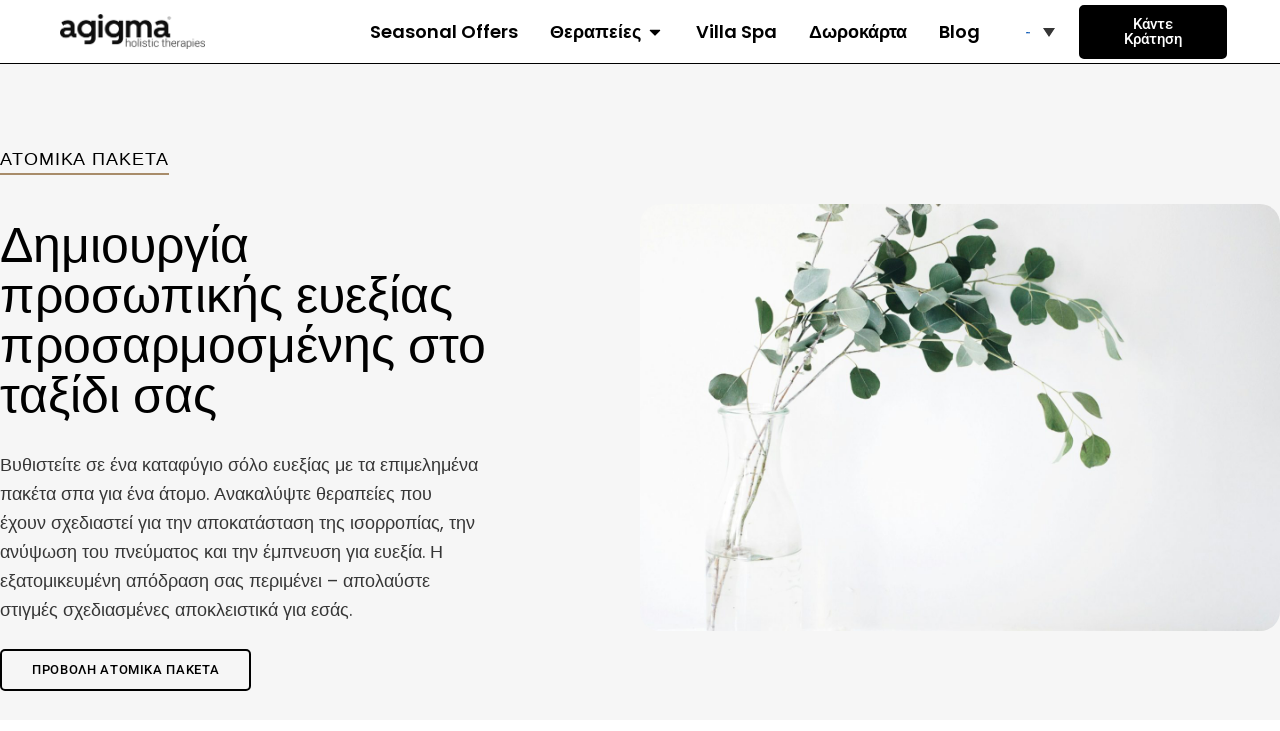

--- FILE ---
content_type: text/html; charset=UTF-8
request_url: https://agigma.gr/therapeies/atomika-paketa/
body_size: 126827
content:
<!DOCTYPE html>
<html lang="el" prefix="og: https://ogp.me/ns#"> <head><meta http-equiv="Content-Type" content="text/html;charset=UTF-8"><script>document.seraph_accel_usbpb=document.createElement;seraph_accel_izrbpb={add:function(b,a=10){void 0===this.a[a]&&(this.a[a]=[]);this.a[a].push(b)},a:{}}</script> <meta name="viewport" content="width=device-width, initial-scale=1.0, viewport-fit=cover">  <link rel="alternate" hreflang="en" href="https://agigma.gr/en/therapies/single-packages/"> <link rel="alternate" hreflang="el" href="https://agigma.gr/therapeies/atomika-paketa/"> <link rel="alternate" hreflang="x-default" href="https://agigma.gr/therapeies/atomika-paketa/"> <script data-cfasync="false" data-pagespeed-no-defer type="o/js-lzl">
	var gtm4wp_datalayer_name = "dataLayer";
	var dataLayer = dataLayer || [];

	const gtm4wp_scrollerscript_debugmode         = false;
	const gtm4wp_scrollerscript_callbacktime      = 100;
	const gtm4wp_scrollerscript_readerlocation    = 150;
	const gtm4wp_scrollerscript_contentelementid  = "content";
	const gtm4wp_scrollerscript_scannertime       = 60;
</script> <title>Ατομικά Πακέτα | Agigma Holistic Spa</title> <meta name="description" content="Βυθιστείτε σε ένα καταφύγιο σόλο ευεξίας με τα επιμελημένα πακέτα Spa Single. Ανακαλύψτε θεραπείες που έχουν σχεδιαστεί για την αποκατάσταση της ισορροπίας, την ανύψωση του πνεύματος και ..."> <meta name="robots" content="follow, index, max-snippet:-1, max-video-preview:-1, max-image-preview:large"> <link rel="canonical" href="https://agigma.gr/therapeies/atomika-paketa/"> <meta property="og:locale" content="el_GR"> <meta property="og:type" content="article"> <meta property="og:title" content="Ατομικά Πακέτα | Agigma Holistic Spa"> <meta property="og:description" content="Βυθιστείτε σε ένα καταφύγιο σόλο ευεξίας με τα επιμελημένα πακέτα Spa Single. Ανακαλύψτε θεραπείες που έχουν σχεδιαστεί για την αποκατάσταση της ισορροπίας, την ανύψωση του πνεύματος και ..."> <meta property="og:url" content="https://agigma.gr/therapeies/atomika-paketa/"> <meta property="og:site_name" content="Agigma Holistic Spa"> <meta property="article:publisher" content="https://www.facebook.com/agigma"> <meta property="article:author" content="https://www.facebook.com/agigma.therapeytkiko/"> <meta property="og:updated_time" content="2024-08-19T22:18:08+03:00"> <meta property="fb:app_id" content="1875581"> <meta property="og:image" content="https://agigma-hostinger.s3.eu-central-1.amazonaws.com/wp-content/uploads/2024/06/13113953/Single-Rituals-1024x683.jpg"> <meta property="og:image:secure_url" content="https://agigma-hostinger.s3.eu-central-1.amazonaws.com/wp-content/uploads/2024/06/13113953/Single-Rituals-1024x683.jpg"> <meta property="og:image:width" content="1024"> <meta property="og:image:height" content="683"> <meta property="og:image:alt" content="Ενιαία Πακέτα"> <meta property="og:image:type" content="image/jpeg"> <meta name="twitter:card" content="summary_large_image"> <meta name="twitter:title" content="Ατομικά Πακέτα | Agigma Holistic Spa"> <meta name="twitter:description" content="Βυθιστείτε σε ένα καταφύγιο σόλο ευεξίας με τα επιμελημένα πακέτα Spa Single. Ανακαλύψτε θεραπείες που έχουν σχεδιαστεί για την αποκατάσταση της ισορροπίας, την ανύψωση του πνεύματος και ..."> <meta name="twitter:image" content="https://agigma-hostinger.s3.eu-central-1.amazonaws.com/wp-content/uploads/2024/06/13113953/Single-Rituals-1024x683.jpg"> <meta name="twitter:label1" content="Time to read"> <meta name="twitter:data1" content="1 minute"> <script type="application/ld+json" class="rank-math-schema-pro">{"@context":"https://schema.org","@graph":[{"@type":"BreadcrumbList","@id":"https://agigma.gr/therapeies/atomika-paketa/#breadcrumb","itemListElement":[{"@type":"ListItem","position":"1","item":{"@id":"https://agigma.gr","name":"Home"}},{"@type":"ListItem","position":"2","item":{"@id":"https://agigma.gr/therapeies/","name":"\u0398\u03b5\u03c1\u03b1\u03c0\u03b5\u03af\u03b5\u03c2"}},{"@type":"ListItem","position":"3","item":{"@id":"https://agigma.gr/therapeies/atomika-paketa/","name":"\u0391\u03c4\u03bf\u03bc\u03b9\u03ba\u03ac \u03a0\u03b1\u03ba\u03ad\u03c4\u03b1"}}]}]}</script> <link rel="dns-prefetch" href="//maps.googleapis.com"> <link rel="dns-prefetch" href="//js.stripe.com"> <link rel="dns-prefetch" href="//www.google.com"> <link rel="dns-prefetch" href="//www.googletagmanager.com"> <link rel="dns-prefetch" href="//fonts.googleapis.com">                                      <script id="wpml-cookie-js-extra" type="o/js-lzl">
/* <![CDATA[ */
var wpml_cookies = {"wp-wpml_current_language":{"value":"el","expires":1,"path":"\/"}};
var wpml_cookies = {"wp-wpml_current_language":{"value":"el","expires":1,"path":"\/"}};
/* ]]> */
</script> <script src="https://agigma.gr/wp-content/plugins/sitepress-multilingual-cms/res/js/cookies/language-cookie.js?ver=486900" id="wpml-cookie-js" defer data-wp-strategy="defer" type="o/js-lzl"></script> <script src="https://agigma.gr/wp-content/themes/patiotime/assets/scripts/libs/modernizr.min.js?ver=3.3.1" id="modernizr-js" type="o/js-lzl"></script> <!--[if lt IE 9]>
<script type="text/javascript" src="https://agigma.gr/wp-content/themes/patiotime/assets/scripts/libs/html5shiv.min.js?ver=3.7.3" id="html5shiv-js"></script>
<![endif]--><script src="https://agigma.gr/wp-includes/js/jquery/jquery.min.js?ver=3.7.1" id="jquery-core-js" type="o/js-lzl"></script> <script src="https://agigma.gr/wp-includes/js/jquery/jquery-migrate.min.js?ver=3.4.1" id="jquery-migrate-js" type="o/js-lzl"></script> <script src="https://agigma.gr/wp-content/plugins/latepoint-pro-features/public/javascripts/latepoint-pro-features-front.js?ver=1.2.4" id="latepoint-pro-features-front-js" type="o/js-lzl"></script> <script src="https://js.stripe.com/v3/" id="stripe-js" type="o/js-lzl"></script> <script src="https://agigma.gr/wp-content/plugins/latepoint/public/javascripts/vendor-front.js?ver=5.2.5" id="latepoint-vendor-front-js" type="o/js-lzl"></script> <script src="https://agigma.gr/wp-includes/js/dist/hooks.min.js?ver=4d63a3d491d11ffd8ac6" id="wp-hooks-js" type="o/js-lzl"></script> <script src="https://agigma.gr/wp-includes/js/dist/i18n.min.js?ver=5e580eb46a90c2b997e6" id="wp-i18n-js" type="o/js-lzl"></script> <script id="wp-i18n-js-after" type="o/js-lzl">
/* <![CDATA[ */
wp.i18n.setLocaleData( { 'text direction\u0004ltr': [ 'ltr' ] } );
/* ]]> */
</script> <script id="latepoint-main-front-js-extra" type="o/js-lzl">
/* <![CDATA[ */
var latepoint_helper = {"route_action":"latepoint_route_call","response_status":{"success":"success","error":"error"},"ajaxurl":"https:\/\/agigma.gr\/wp-admin\/admin-ajax.php","time_pick_style":"timebox","string_today":"Today","reload_booking_form_summary_route":"steps__reload_booking_form_summary_panel","time_system":"24","msg_not_available":"Not Available","booking_button_route":"steps__start","remove_cart_item_route":"carts__remove_item_from_cart","show_booking_end_time":"yes","customer_dashboard_url":"https:\/\/agigma.gr\/customer-dashboard","demo_mode":"","cancel_booking_prompt":"Are you sure you want to cancel this appointment?","single_space_message":"Space Available","many_spaces_message":"Spaces Available","body_font_family":"\"latepoint\", -apple-system, system-ui, BlinkMacSystemFont, \"Segoe UI\", Roboto, \"Helvetica Neue\", Arial, sans-serif ","headings_font_family":"\"latepoint\", -apple-system, system-ui, BlinkMacSystemFont, \"Segoe UI\", Roboto, \"Helvetica Neue\", Arial, sans-serif ","currency_symbol_before":"\u20ac","currency_symbol_after":"","thousand_separator":",","decimal_separator":".","number_of_decimals":"2","included_phone_countries":"[]","default_phone_country":"gr","is_timezone_selected":"","start_from_order_intent_route":"steps__start_from_order_intent","start_from_order_intent_key":"","is_enabled_show_dial_code_with_flag":"1","mask_phone_number_fields":"","msg_validation_presence":"can not be blank","msg_validation_presence_checkbox":"has to be checked","msg_validation_invalid":"is invalid","msg_minutes_suffix":" minutes","is_stripe_connect_enabled":"1","check_order_intent_bookable_route":"steps__check_order_intent_bookable","generate_timeslots_for_day_route":"steps__generate_timeslots_for_day","payment_environment":"live","style_border_radius":"rounded","datepicker_timeslot_selected_label":"Selected","invoices_payment_form_route":"invoices__payment_form","invoices_summary_before_payment_route":"invoices__summary_before_payment","reset_presets_when_adding_new_item":"","start_from_transaction_access_key":"","stripe_connect_key":"pk_live_qfA73q7jlKeKlvB73NENV0PG","stripe_connected_account_id":"","stripe_connect_route_create_payment_intent":"stripe_connect__create_payment_intent","stripe_connect_route_create_payment_intent_for_transaction_intent":"stripe_connect__create_payment_intent_for_transaction","google_places_country_restriction":"","custom_fields_remove_file_prompt":"Are you sure you want to remove this file?","custom_fields_remove_required_file_prompt":"This file is required and can not be removed, but you can replace it with a different file. Do you want to replace it?","social_login_google_client_id":"","social_login_google_route":"auth__login_customer_using_google_token","recurring_bookings_preview_route":"recurring_bookings__recurring_bookings_preview","social_login_facebook_app_id":"","pick_datetime_on_calendar_route":"recurring_bookings__pick_datetime_on_calendar","change_timezone_route":"timezone_selector__change_timezone","enable_cloudflare_turnstile":"off"};
/* ]]> */
</script> <script src="https://agigma.gr/wp-content/plugins/latepoint/public/javascripts/front.js?ver=5.2.5" id="latepoint-main-front-js" type="o/js-lzl"></script> <script src="https://agigma.gr/wp-content/plugins/sitepress-multilingual-cms/templates/language-switchers/legacy-dropdown/script.min.js?ver=1" id="wpml-legacy-dropdown-0-js" type="o/js-lzl"></script> <script src="https://agigma.gr/wp-content/plugins/duracelltomi-google-tag-manager/dist/js/analytics-talk-content-tracking.js?ver=1.22.2" id="gtm4wp-scroll-tracking-js" type="o/js-lzl"></script> <script src="https://agigma.gr/wp-content/plugins/elementor/assets/lib/font-awesome/js/v4-shims.min.js?ver=3.33.4" id="font-awesome-4-shim-js" type="o/js-lzl"></script> <script src="https://www.googletagmanager.com/gtag/js?id=G-M1Z4JC898Q" id="google_gtagjs-js" async type="o/js-lzl"></script> <script id="google_gtagjs-js-after" type="o/js-lzl">
/* <![CDATA[ */
window.dataLayer = window.dataLayer || [];function gtag(){dataLayer.push(arguments);}
gtag("set","linker",{"domains":["agigma.gr"]});
gtag("js", new Date());
gtag("set", "developer_id.dZTNiMT", true);
gtag("config", "G-M1Z4JC898Q", {"googlesitekit_post_type":"page"});
 window._googlesitekit = window._googlesitekit || {}; window._googlesitekit.throttledEvents = []; window._googlesitekit.gtagEvent = (name, data) => { var key = JSON.stringify( { name, data } ); if ( !! window._googlesitekit.throttledEvents[ key ] ) { return; } window._googlesitekit.throttledEvents[ key ] = true; setTimeout( () => { delete window._googlesitekit.throttledEvents[ key ]; }, 5 ); gtag( "event", name, { ...data, event_source: "site-kit" } ); }; 
/* ]]> */
</script> <link rel="https://api.w.org/" href="https://agigma.gr/wp-json/"><link rel="alternate" title="JSON" type="application/json" href="https://agigma.gr/wp-json/wp/v2/pages/9310"><link rel="alternate" title="oEmbed (JSON)" type="application/json+oembed" href="https://agigma.gr/wp-json/oembed/1.0/embed?url=https%3A%2F%2Fagigma.gr%2Ftherapeies%2Fatomika-paketa%2F"> <link rel="alternate" title="oEmbed (XML)" type="text/xml+oembed" href="https://agigma.gr/wp-json/oembed/1.0/embed?url=https%3A%2F%2Fagigma.gr%2Ftherapeies%2Fatomika-paketa%2F&amp;format=xml"> <meta name="generator" content="WPML ver:4.8.6 stt:1,13;"> <meta name="generator" content="Site Kit by Google 1.170.0"> <script type="o/js-lzl">(function(w,d,s,l,i){w[l]=w[l]||[];w[l].push({'gtm.start':
new Date().getTime(),event:'gtm.js'});var f=d.getElementsByTagName(s)[0],
j=d.createElement(s),dl=l!='dataLayer'?'&l='+l:'';j.async=true;j.src=
'https://www.googletagmanager.com/gtm.js?id='+i+dl;f.parentNode.insertBefore(j,f);
})(window,document,'script','dataLayer','GTM-TCWMSMVD');</script> <script type="o/js-lzl">
				(function(c,l,a,r,i,t,y){
					c[a]=c[a]||function(){(c[a].q=c[a].q||[]).push(arguments)};t=l.createElement(r);t.async=1;
					t.src="https://www.clarity.ms/tag/"+i+"?ref=wordpress";y=l.getElementsByTagName(r)[0];y.parentNode.insertBefore(t,y);
				})(window, document, "clarity", "script", "ihovx2ftqq");
		</script> <script data-cfasync="false" data-pagespeed-no-defer type="o/js-lzl">
	var dataLayer_content = {"pagePostType":"page","pagePostType2":"single-page","pagePostAuthor":"Agigma"};
	dataLayer.push( dataLayer_content );
</script> <script data-cfasync="false" data-pagespeed-no-defer type="o/js-lzl">
	console.warn && console.warn("[GTM4WP] Google Tag Manager container code placement set to OFF !!!");
	console.warn && console.warn("[GTM4WP] Data layer codes are active but GTM container must be loaded using custom coding !!!");
</script> <meta name="generator" content="Elementor 3.33.4; features: e_font_icon_svg, additional_custom_breakpoints; settings: css_print_method-external, google_font-enabled, font_display-auto"> <script id="google_gtagjs" src="https://www.googletagmanager.com/gtag/js?id=G-1LYN8YTCBC" async="async" type="o/js-lzl"></script> <script id="google_gtagjs-inline" type="o/js-lzl">
/* <![CDATA[ */
window.dataLayer = window.dataLayer || [];function gtag(){dataLayer.push(arguments);}gtag('js', new Date());gtag('config', 'G-1LYN8YTCBC', {} );
/* ]]> */
</script> <script type="o/js-lzl">
/* <![CDATA[ */

			( function( w, d, s, l, i ) {
				w[l] = w[l] || [];
				w[l].push( {'gtm.start': new Date().getTime(), event: 'gtm.js'} );
				var f = d.getElementsByTagName( s )[0],
					j = d.createElement( s ), dl = l != 'dataLayer' ? '&l=' + l : '';
				j.async = true;
				j.src = 'https://www.googletagmanager.com/gtm.js?id=' + i + dl;
				f.parentNode.insertBefore( j, f );
			} )( window, document, 'script', 'dataLayer', 'GTM-TCWMSMVD' );
			
/* ]]> */
</script> <link rel="icon" href="https://agigma-hostinger.s3.eu-central-1.amazonaws.com/wp-content/uploads/2023/04/13114328/cropped-LETTER-A-FROM-LOGO-32x32.png" sizes="32x32"> <link rel="icon" href="https://agigma-hostinger.s3.eu-central-1.amazonaws.com/wp-content/uploads/2023/04/13114328/cropped-LETTER-A-FROM-LOGO-192x192.png" sizes="192x192"> <link rel="apple-touch-icon" href="https://agigma-hostinger.s3.eu-central-1.amazonaws.com/wp-content/uploads/2023/04/13114328/cropped-LETTER-A-FROM-LOGO-180x180.png"> <meta name="msapplication-TileImage" content="https://agigma-hostinger.s3.eu-central-1.amazonaws.com/wp-content/uploads/2023/04/13114328/cropped-LETTER-A-FROM-LOGO-270x270.png">  <noscript><style>.lzl{display:none!important;}</style></noscript><style>img.lzl,img.lzl-ing{opacity:0.01;}img.lzl-ed{transition:opacity .25s ease-in-out;}</style><style>img:is([sizes="auto" i],[sizes^="auto," i]){contain-intrinsic-size:3000px 1500px}</style><link rel="stylesheet/lzl-nc" href="data:text/css,"><noscript lzl=""><link rel="stylesheet" href="data:text/css,"></noscript><style id="patiotime-theme-google-fonts-css-crit" media="all">@font-face{font-family:"Roboto";font-style:italic;font-weight:100;font-stretch:100%;src:url("https://fonts.gstatic.com/s/roboto/v50/KFO5CnqEu92Fr1Mu53ZEC9_Vu3r1gIhOszmkC3kaWzU.woff2") format("woff2");unicode-range:U+0460-052F,U+1C80-1C8A,U+20B4,U+2DE0-2DFF,U+A640-A69F,U+FE2E-FE2F;font-display:swap}@font-face{font-family:"Roboto";font-style:italic;font-weight:100;font-stretch:100%;src:url("https://fonts.gstatic.com/s/roboto/v50/KFO5CnqEu92Fr1Mu53ZEC9_Vu3r1gIhOszmkAnkaWzU.woff2") format("woff2");unicode-range:U+0301,U+0400-045F,U+0490-0491,U+04B0-04B1,U+2116;font-display:swap}@font-face{font-family:"Roboto";font-style:italic;font-weight:100;font-stretch:100%;src:url("https://fonts.gstatic.com/s/roboto/v50/KFO5CnqEu92Fr1Mu53ZEC9_Vu3r1gIhOszmkCnkaWzU.woff2") format("woff2");unicode-range:U+1F00-1FFF;font-display:swap}@font-face{font-family:"Roboto";font-style:italic;font-weight:100;font-stretch:100%;src:url("https://fonts.gstatic.com/s/roboto/v50/KFO5CnqEu92Fr1Mu53ZEC9_Vu3r1gIhOszmkBXkaWzU.woff2") format("woff2");unicode-range:U+0370-0377,U+037A-037F,U+0384-038A,U+038C,U+038E-03A1,U+03A3-03FF;font-display:swap}@font-face{font-family:"Roboto";font-style:italic;font-weight:100;font-stretch:100%;src:url("https://fonts.gstatic.com/s/roboto/v50/KFO5CnqEu92Fr1Mu53ZEC9_Vu3r1gIhOszmkenkaWzU.woff2") format("woff2");unicode-range:U+0302-0303,U+0305,U+0307-0308,U+0310,U+0312,U+0315,U+031A,U+0326-0327,U+032C,U+032F-0330,U+0332-0333,U+0338,U+033A,U+0346,U+034D,U+0391-03A1,U+03A3-03A9,U+03B1-03C9,U+03D1,U+03D5-03D6,U+03F0-03F1,U+03F4-03F5,U+2016-2017,U+2034-2038,U+203C,U+2040,U+2043,U+2047,U+2050,U+2057,U+205F,U+2070-2071,U+2074-208E,U+2090-209C,U+20D0-20DC,U+20E1,U+20E5-20EF,U+2100-2112,U+2114-2115,U+2117-2121,U+2123-214F,U+2190,U+2192,U+2194-21AE,U+21B0-21E5,U+21F1-21F2,U+21F4-2211,U+2213-2214,U+2216-22FF,U+2308-230B,U+2310,U+2319,U+231C-2321,U+2336-237A,U+237C,U+2395,U+239B-23B7,U+23D0,U+23DC-23E1,U+2474-2475,U+25AF,U+25B3,U+25B7,U+25BD,U+25C1,U+25CA,U+25CC,U+25FB,U+266D-266F,U+27C0-27FF,U+2900-2AFF,U+2B0E-2B11,U+2B30-2B4C,U+2BFE,U+3030,U+FF5B,U+FF5D,U+1D400-1D7FF,U+1EE00-1EEFF;font-display:swap}@font-face{font-family:"Roboto";font-style:italic;font-weight:100;font-stretch:100%;src:url("https://fonts.gstatic.com/s/roboto/v50/KFO5CnqEu92Fr1Mu53ZEC9_Vu3r1gIhOszmkaHkaWzU.woff2") format("woff2");unicode-range:U+0001-000C,U+000E-001F,U+007F-009F,U+20DD-20E0,U+20E2-20E4,U+2150-218F,U+2190,U+2192,U+2194-2199,U+21AF,U+21E6-21F0,U+21F3,U+2218-2219,U+2299,U+22C4-22C6,U+2300-243F,U+2440-244A,U+2460-24FF,U+25A0-27BF,U+2800-28FF,U+2921-2922,U+2981,U+29BF,U+29EB,U+2B00-2BFF,U+4DC0-4DFF,U+FFF9-FFFB,U+10140-1018E,U+10190-1019C,U+101A0,U+101D0-101FD,U+102E0-102FB,U+10E60-10E7E,U+1D2C0-1D2D3,U+1D2E0-1D37F,U+1F000-1F0FF,U+1F100-1F1AD,U+1F1E6-1F1FF,U+1F30D-1F30F,U+1F315,U+1F31C,U+1F31E,U+1F320-1F32C,U+1F336,U+1F378,U+1F37D,U+1F382,U+1F393-1F39F,U+1F3A7-1F3A8,U+1F3AC-1F3AF,U+1F3C2,U+1F3C4-1F3C6,U+1F3CA-1F3CE,U+1F3D4-1F3E0,U+1F3ED,U+1F3F1-1F3F3,U+1F3F5-1F3F7,U+1F408,U+1F415,U+1F41F,U+1F426,U+1F43F,U+1F441-1F442,U+1F444,U+1F446-1F449,U+1F44C-1F44E,U+1F453,U+1F46A,U+1F47D,U+1F4A3,U+1F4B0,U+1F4B3,U+1F4B9,U+1F4BB,U+1F4BF,U+1F4C8-1F4CB,U+1F4D6,U+1F4DA,U+1F4DF,U+1F4E3-1F4E6,U+1F4EA-1F4ED,U+1F4F7,U+1F4F9-1F4FB,U+1F4FD-1F4FE,U+1F503,U+1F507-1F50B,U+1F50D,U+1F512-1F513,U+1F53E-1F54A,U+1F54F-1F5FA,U+1F610,U+1F650-1F67F,U+1F687,U+1F68D,U+1F691,U+1F694,U+1F698,U+1F6AD,U+1F6B2,U+1F6B9-1F6BA,U+1F6BC,U+1F6C6-1F6CF,U+1F6D3-1F6D7,U+1F6E0-1F6EA,U+1F6F0-1F6F3,U+1F6F7-1F6FC,U+1F700-1F7FF,U+1F800-1F80B,U+1F810-1F847,U+1F850-1F859,U+1F860-1F887,U+1F890-1F8AD,U+1F8B0-1F8BB,U+1F8C0-1F8C1,U+1F900-1F90B,U+1F93B,U+1F946,U+1F984,U+1F996,U+1F9E9,U+1FA00-1FA6F,U+1FA70-1FA7C,U+1FA80-1FA89,U+1FA8F-1FAC6,U+1FACE-1FADC,U+1FADF-1FAE9,U+1FAF0-1FAF8,U+1FB00-1FBFF;font-display:swap}@font-face{font-family:"Roboto";font-style:italic;font-weight:100;font-stretch:100%;src:url("https://fonts.gstatic.com/s/roboto/v50/KFO5CnqEu92Fr1Mu53ZEC9_Vu3r1gIhOszmkCXkaWzU.woff2") format("woff2");unicode-range:U+0102-0103,U+0110-0111,U+0128-0129,U+0168-0169,U+01A0-01A1,U+01AF-01B0,U+0300-0301,U+0303-0304,U+0308-0309,U+0323,U+0329,U+1EA0-1EF9,U+20AB;font-display:swap}@font-face{font-family:"Roboto";font-style:italic;font-weight:100;font-stretch:100%;src:url("https://fonts.gstatic.com/s/roboto/v50/KFO5CnqEu92Fr1Mu53ZEC9_Vu3r1gIhOszmkCHkaWzU.woff2") format("woff2");unicode-range:U+0100-02BA,U+02BD-02C5,U+02C7-02CC,U+02CE-02D7,U+02DD-02FF,U+0304,U+0308,U+0329,U+1D00-1DBF,U+1E00-1E9F,U+1EF2-1EFF,U+2020,U+20A0-20AB,U+20AD-20C0,U+2113,U+2C60-2C7F,U+A720-A7FF;font-display:swap}@font-face{font-family:"Roboto";font-style:italic;font-weight:100;font-stretch:100%;src:url("https://fonts.gstatic.com/s/roboto/v50/KFO5CnqEu92Fr1Mu53ZEC9_Vu3r1gIhOszmkBnka.woff2") format("woff2");unicode-range:U+0000-00FF,U+0131,U+0152-0153,U+02BB-02BC,U+02C6,U+02DA,U+02DC,U+0304,U+0308,U+0329,U+2000-206F,U+20AC,U+2122,U+2191,U+2193,U+2212,U+2215,U+FEFF,U+FFFD;font-display:swap}@font-face{font-family:"Roboto";font-style:italic;font-weight:200;font-stretch:100%;src:url("https://fonts.gstatic.com/s/roboto/v50/KFO5CnqEu92Fr1Mu53ZEC9_Vu3r1gIhOszmkC3kaWzU.woff2") format("woff2");unicode-range:U+0460-052F,U+1C80-1C8A,U+20B4,U+2DE0-2DFF,U+A640-A69F,U+FE2E-FE2F;font-display:swap}@font-face{font-family:"Roboto";font-style:italic;font-weight:200;font-stretch:100%;src:url("https://fonts.gstatic.com/s/roboto/v50/KFO5CnqEu92Fr1Mu53ZEC9_Vu3r1gIhOszmkAnkaWzU.woff2") format("woff2");unicode-range:U+0301,U+0400-045F,U+0490-0491,U+04B0-04B1,U+2116;font-display:swap}@font-face{font-family:"Roboto";font-style:italic;font-weight:200;font-stretch:100%;src:url("https://fonts.gstatic.com/s/roboto/v50/KFO5CnqEu92Fr1Mu53ZEC9_Vu3r1gIhOszmkCnkaWzU.woff2") format("woff2");unicode-range:U+1F00-1FFF;font-display:swap}@font-face{font-family:"Roboto";font-style:italic;font-weight:200;font-stretch:100%;src:url("https://fonts.gstatic.com/s/roboto/v50/KFO5CnqEu92Fr1Mu53ZEC9_Vu3r1gIhOszmkBXkaWzU.woff2") format("woff2");unicode-range:U+0370-0377,U+037A-037F,U+0384-038A,U+038C,U+038E-03A1,U+03A3-03FF;font-display:swap}@font-face{font-family:"Roboto";font-style:italic;font-weight:200;font-stretch:100%;src:url("https://fonts.gstatic.com/s/roboto/v50/KFO5CnqEu92Fr1Mu53ZEC9_Vu3r1gIhOszmkenkaWzU.woff2") format("woff2");unicode-range:U+0302-0303,U+0305,U+0307-0308,U+0310,U+0312,U+0315,U+031A,U+0326-0327,U+032C,U+032F-0330,U+0332-0333,U+0338,U+033A,U+0346,U+034D,U+0391-03A1,U+03A3-03A9,U+03B1-03C9,U+03D1,U+03D5-03D6,U+03F0-03F1,U+03F4-03F5,U+2016-2017,U+2034-2038,U+203C,U+2040,U+2043,U+2047,U+2050,U+2057,U+205F,U+2070-2071,U+2074-208E,U+2090-209C,U+20D0-20DC,U+20E1,U+20E5-20EF,U+2100-2112,U+2114-2115,U+2117-2121,U+2123-214F,U+2190,U+2192,U+2194-21AE,U+21B0-21E5,U+21F1-21F2,U+21F4-2211,U+2213-2214,U+2216-22FF,U+2308-230B,U+2310,U+2319,U+231C-2321,U+2336-237A,U+237C,U+2395,U+239B-23B7,U+23D0,U+23DC-23E1,U+2474-2475,U+25AF,U+25B3,U+25B7,U+25BD,U+25C1,U+25CA,U+25CC,U+25FB,U+266D-266F,U+27C0-27FF,U+2900-2AFF,U+2B0E-2B11,U+2B30-2B4C,U+2BFE,U+3030,U+FF5B,U+FF5D,U+1D400-1D7FF,U+1EE00-1EEFF;font-display:swap}@font-face{font-family:"Roboto";font-style:italic;font-weight:200;font-stretch:100%;src:url("https://fonts.gstatic.com/s/roboto/v50/KFO5CnqEu92Fr1Mu53ZEC9_Vu3r1gIhOszmkaHkaWzU.woff2") format("woff2");unicode-range:U+0001-000C,U+000E-001F,U+007F-009F,U+20DD-20E0,U+20E2-20E4,U+2150-218F,U+2190,U+2192,U+2194-2199,U+21AF,U+21E6-21F0,U+21F3,U+2218-2219,U+2299,U+22C4-22C6,U+2300-243F,U+2440-244A,U+2460-24FF,U+25A0-27BF,U+2800-28FF,U+2921-2922,U+2981,U+29BF,U+29EB,U+2B00-2BFF,U+4DC0-4DFF,U+FFF9-FFFB,U+10140-1018E,U+10190-1019C,U+101A0,U+101D0-101FD,U+102E0-102FB,U+10E60-10E7E,U+1D2C0-1D2D3,U+1D2E0-1D37F,U+1F000-1F0FF,U+1F100-1F1AD,U+1F1E6-1F1FF,U+1F30D-1F30F,U+1F315,U+1F31C,U+1F31E,U+1F320-1F32C,U+1F336,U+1F378,U+1F37D,U+1F382,U+1F393-1F39F,U+1F3A7-1F3A8,U+1F3AC-1F3AF,U+1F3C2,U+1F3C4-1F3C6,U+1F3CA-1F3CE,U+1F3D4-1F3E0,U+1F3ED,U+1F3F1-1F3F3,U+1F3F5-1F3F7,U+1F408,U+1F415,U+1F41F,U+1F426,U+1F43F,U+1F441-1F442,U+1F444,U+1F446-1F449,U+1F44C-1F44E,U+1F453,U+1F46A,U+1F47D,U+1F4A3,U+1F4B0,U+1F4B3,U+1F4B9,U+1F4BB,U+1F4BF,U+1F4C8-1F4CB,U+1F4D6,U+1F4DA,U+1F4DF,U+1F4E3-1F4E6,U+1F4EA-1F4ED,U+1F4F7,U+1F4F9-1F4FB,U+1F4FD-1F4FE,U+1F503,U+1F507-1F50B,U+1F50D,U+1F512-1F513,U+1F53E-1F54A,U+1F54F-1F5FA,U+1F610,U+1F650-1F67F,U+1F687,U+1F68D,U+1F691,U+1F694,U+1F698,U+1F6AD,U+1F6B2,U+1F6B9-1F6BA,U+1F6BC,U+1F6C6-1F6CF,U+1F6D3-1F6D7,U+1F6E0-1F6EA,U+1F6F0-1F6F3,U+1F6F7-1F6FC,U+1F700-1F7FF,U+1F800-1F80B,U+1F810-1F847,U+1F850-1F859,U+1F860-1F887,U+1F890-1F8AD,U+1F8B0-1F8BB,U+1F8C0-1F8C1,U+1F900-1F90B,U+1F93B,U+1F946,U+1F984,U+1F996,U+1F9E9,U+1FA00-1FA6F,U+1FA70-1FA7C,U+1FA80-1FA89,U+1FA8F-1FAC6,U+1FACE-1FADC,U+1FADF-1FAE9,U+1FAF0-1FAF8,U+1FB00-1FBFF;font-display:swap}@font-face{font-family:"Roboto";font-style:italic;font-weight:200;font-stretch:100%;src:url("https://fonts.gstatic.com/s/roboto/v50/KFO5CnqEu92Fr1Mu53ZEC9_Vu3r1gIhOszmkCXkaWzU.woff2") format("woff2");unicode-range:U+0102-0103,U+0110-0111,U+0128-0129,U+0168-0169,U+01A0-01A1,U+01AF-01B0,U+0300-0301,U+0303-0304,U+0308-0309,U+0323,U+0329,U+1EA0-1EF9,U+20AB;font-display:swap}@font-face{font-family:"Roboto";font-style:italic;font-weight:200;font-stretch:100%;src:url("https://fonts.gstatic.com/s/roboto/v50/KFO5CnqEu92Fr1Mu53ZEC9_Vu3r1gIhOszmkCHkaWzU.woff2") format("woff2");unicode-range:U+0100-02BA,U+02BD-02C5,U+02C7-02CC,U+02CE-02D7,U+02DD-02FF,U+0304,U+0308,U+0329,U+1D00-1DBF,U+1E00-1E9F,U+1EF2-1EFF,U+2020,U+20A0-20AB,U+20AD-20C0,U+2113,U+2C60-2C7F,U+A720-A7FF;font-display:swap}@font-face{font-family:"Roboto";font-style:italic;font-weight:200;font-stretch:100%;src:url("https://fonts.gstatic.com/s/roboto/v50/KFO5CnqEu92Fr1Mu53ZEC9_Vu3r1gIhOszmkBnka.woff2") format("woff2");unicode-range:U+0000-00FF,U+0131,U+0152-0153,U+02BB-02BC,U+02C6,U+02DA,U+02DC,U+0304,U+0308,U+0329,U+2000-206F,U+20AC,U+2122,U+2191,U+2193,U+2212,U+2215,U+FEFF,U+FFFD;font-display:swap}@font-face{font-family:"Roboto";font-style:italic;font-weight:300;font-stretch:100%;src:url("https://fonts.gstatic.com/s/roboto/v50/KFO5CnqEu92Fr1Mu53ZEC9_Vu3r1gIhOszmkC3kaWzU.woff2") format("woff2");unicode-range:U+0460-052F,U+1C80-1C8A,U+20B4,U+2DE0-2DFF,U+A640-A69F,U+FE2E-FE2F;font-display:swap}@font-face{font-family:"Roboto";font-style:italic;font-weight:300;font-stretch:100%;src:url("https://fonts.gstatic.com/s/roboto/v50/KFO5CnqEu92Fr1Mu53ZEC9_Vu3r1gIhOszmkAnkaWzU.woff2") format("woff2");unicode-range:U+0301,U+0400-045F,U+0490-0491,U+04B0-04B1,U+2116;font-display:swap}@font-face{font-family:"Roboto";font-style:italic;font-weight:300;font-stretch:100%;src:url("https://fonts.gstatic.com/s/roboto/v50/KFO5CnqEu92Fr1Mu53ZEC9_Vu3r1gIhOszmkCnkaWzU.woff2") format("woff2");unicode-range:U+1F00-1FFF;font-display:swap}@font-face{font-family:"Roboto";font-style:italic;font-weight:300;font-stretch:100%;src:url("https://fonts.gstatic.com/s/roboto/v50/KFO5CnqEu92Fr1Mu53ZEC9_Vu3r1gIhOszmkBXkaWzU.woff2") format("woff2");unicode-range:U+0370-0377,U+037A-037F,U+0384-038A,U+038C,U+038E-03A1,U+03A3-03FF;font-display:swap}@font-face{font-family:"Roboto";font-style:italic;font-weight:300;font-stretch:100%;src:url("https://fonts.gstatic.com/s/roboto/v50/KFO5CnqEu92Fr1Mu53ZEC9_Vu3r1gIhOszmkenkaWzU.woff2") format("woff2");unicode-range:U+0302-0303,U+0305,U+0307-0308,U+0310,U+0312,U+0315,U+031A,U+0326-0327,U+032C,U+032F-0330,U+0332-0333,U+0338,U+033A,U+0346,U+034D,U+0391-03A1,U+03A3-03A9,U+03B1-03C9,U+03D1,U+03D5-03D6,U+03F0-03F1,U+03F4-03F5,U+2016-2017,U+2034-2038,U+203C,U+2040,U+2043,U+2047,U+2050,U+2057,U+205F,U+2070-2071,U+2074-208E,U+2090-209C,U+20D0-20DC,U+20E1,U+20E5-20EF,U+2100-2112,U+2114-2115,U+2117-2121,U+2123-214F,U+2190,U+2192,U+2194-21AE,U+21B0-21E5,U+21F1-21F2,U+21F4-2211,U+2213-2214,U+2216-22FF,U+2308-230B,U+2310,U+2319,U+231C-2321,U+2336-237A,U+237C,U+2395,U+239B-23B7,U+23D0,U+23DC-23E1,U+2474-2475,U+25AF,U+25B3,U+25B7,U+25BD,U+25C1,U+25CA,U+25CC,U+25FB,U+266D-266F,U+27C0-27FF,U+2900-2AFF,U+2B0E-2B11,U+2B30-2B4C,U+2BFE,U+3030,U+FF5B,U+FF5D,U+1D400-1D7FF,U+1EE00-1EEFF;font-display:swap}@font-face{font-family:"Roboto";font-style:italic;font-weight:300;font-stretch:100%;src:url("https://fonts.gstatic.com/s/roboto/v50/KFO5CnqEu92Fr1Mu53ZEC9_Vu3r1gIhOszmkaHkaWzU.woff2") format("woff2");unicode-range:U+0001-000C,U+000E-001F,U+007F-009F,U+20DD-20E0,U+20E2-20E4,U+2150-218F,U+2190,U+2192,U+2194-2199,U+21AF,U+21E6-21F0,U+21F3,U+2218-2219,U+2299,U+22C4-22C6,U+2300-243F,U+2440-244A,U+2460-24FF,U+25A0-27BF,U+2800-28FF,U+2921-2922,U+2981,U+29BF,U+29EB,U+2B00-2BFF,U+4DC0-4DFF,U+FFF9-FFFB,U+10140-1018E,U+10190-1019C,U+101A0,U+101D0-101FD,U+102E0-102FB,U+10E60-10E7E,U+1D2C0-1D2D3,U+1D2E0-1D37F,U+1F000-1F0FF,U+1F100-1F1AD,U+1F1E6-1F1FF,U+1F30D-1F30F,U+1F315,U+1F31C,U+1F31E,U+1F320-1F32C,U+1F336,U+1F378,U+1F37D,U+1F382,U+1F393-1F39F,U+1F3A7-1F3A8,U+1F3AC-1F3AF,U+1F3C2,U+1F3C4-1F3C6,U+1F3CA-1F3CE,U+1F3D4-1F3E0,U+1F3ED,U+1F3F1-1F3F3,U+1F3F5-1F3F7,U+1F408,U+1F415,U+1F41F,U+1F426,U+1F43F,U+1F441-1F442,U+1F444,U+1F446-1F449,U+1F44C-1F44E,U+1F453,U+1F46A,U+1F47D,U+1F4A3,U+1F4B0,U+1F4B3,U+1F4B9,U+1F4BB,U+1F4BF,U+1F4C8-1F4CB,U+1F4D6,U+1F4DA,U+1F4DF,U+1F4E3-1F4E6,U+1F4EA-1F4ED,U+1F4F7,U+1F4F9-1F4FB,U+1F4FD-1F4FE,U+1F503,U+1F507-1F50B,U+1F50D,U+1F512-1F513,U+1F53E-1F54A,U+1F54F-1F5FA,U+1F610,U+1F650-1F67F,U+1F687,U+1F68D,U+1F691,U+1F694,U+1F698,U+1F6AD,U+1F6B2,U+1F6B9-1F6BA,U+1F6BC,U+1F6C6-1F6CF,U+1F6D3-1F6D7,U+1F6E0-1F6EA,U+1F6F0-1F6F3,U+1F6F7-1F6FC,U+1F700-1F7FF,U+1F800-1F80B,U+1F810-1F847,U+1F850-1F859,U+1F860-1F887,U+1F890-1F8AD,U+1F8B0-1F8BB,U+1F8C0-1F8C1,U+1F900-1F90B,U+1F93B,U+1F946,U+1F984,U+1F996,U+1F9E9,U+1FA00-1FA6F,U+1FA70-1FA7C,U+1FA80-1FA89,U+1FA8F-1FAC6,U+1FACE-1FADC,U+1FADF-1FAE9,U+1FAF0-1FAF8,U+1FB00-1FBFF;font-display:swap}@font-face{font-family:"Roboto";font-style:italic;font-weight:300;font-stretch:100%;src:url("https://fonts.gstatic.com/s/roboto/v50/KFO5CnqEu92Fr1Mu53ZEC9_Vu3r1gIhOszmkCXkaWzU.woff2") format("woff2");unicode-range:U+0102-0103,U+0110-0111,U+0128-0129,U+0168-0169,U+01A0-01A1,U+01AF-01B0,U+0300-0301,U+0303-0304,U+0308-0309,U+0323,U+0329,U+1EA0-1EF9,U+20AB;font-display:swap}@font-face{font-family:"Roboto";font-style:italic;font-weight:300;font-stretch:100%;src:url("https://fonts.gstatic.com/s/roboto/v50/KFO5CnqEu92Fr1Mu53ZEC9_Vu3r1gIhOszmkCHkaWzU.woff2") format("woff2");unicode-range:U+0100-02BA,U+02BD-02C5,U+02C7-02CC,U+02CE-02D7,U+02DD-02FF,U+0304,U+0308,U+0329,U+1D00-1DBF,U+1E00-1E9F,U+1EF2-1EFF,U+2020,U+20A0-20AB,U+20AD-20C0,U+2113,U+2C60-2C7F,U+A720-A7FF;font-display:swap}@font-face{font-family:"Roboto";font-style:italic;font-weight:300;font-stretch:100%;src:url("https://fonts.gstatic.com/s/roboto/v50/KFO5CnqEu92Fr1Mu53ZEC9_Vu3r1gIhOszmkBnka.woff2") format("woff2");unicode-range:U+0000-00FF,U+0131,U+0152-0153,U+02BB-02BC,U+02C6,U+02DA,U+02DC,U+0304,U+0308,U+0329,U+2000-206F,U+20AC,U+2122,U+2191,U+2193,U+2212,U+2215,U+FEFF,U+FFFD;font-display:swap}@font-face{font-family:"Roboto";font-style:italic;font-weight:400;font-stretch:100%;src:url("https://fonts.gstatic.com/s/roboto/v50/KFO5CnqEu92Fr1Mu53ZEC9_Vu3r1gIhOszmkC3kaWzU.woff2") format("woff2");unicode-range:U+0460-052F,U+1C80-1C8A,U+20B4,U+2DE0-2DFF,U+A640-A69F,U+FE2E-FE2F;font-display:swap}@font-face{font-family:"Roboto";font-style:italic;font-weight:400;font-stretch:100%;src:url("https://fonts.gstatic.com/s/roboto/v50/KFO5CnqEu92Fr1Mu53ZEC9_Vu3r1gIhOszmkAnkaWzU.woff2") format("woff2");unicode-range:U+0301,U+0400-045F,U+0490-0491,U+04B0-04B1,U+2116;font-display:swap}@font-face{font-family:"Roboto";font-style:italic;font-weight:400;font-stretch:100%;src:url("https://fonts.gstatic.com/s/roboto/v50/KFO5CnqEu92Fr1Mu53ZEC9_Vu3r1gIhOszmkCnkaWzU.woff2") format("woff2");unicode-range:U+1F00-1FFF;font-display:swap}@font-face{font-family:"Roboto";font-style:italic;font-weight:400;font-stretch:100%;src:url("https://fonts.gstatic.com/s/roboto/v50/KFO5CnqEu92Fr1Mu53ZEC9_Vu3r1gIhOszmkBXkaWzU.woff2") format("woff2");unicode-range:U+0370-0377,U+037A-037F,U+0384-038A,U+038C,U+038E-03A1,U+03A3-03FF;font-display:swap}@font-face{font-family:"Roboto";font-style:italic;font-weight:400;font-stretch:100%;src:url("https://fonts.gstatic.com/s/roboto/v50/KFO5CnqEu92Fr1Mu53ZEC9_Vu3r1gIhOszmkenkaWzU.woff2") format("woff2");unicode-range:U+0302-0303,U+0305,U+0307-0308,U+0310,U+0312,U+0315,U+031A,U+0326-0327,U+032C,U+032F-0330,U+0332-0333,U+0338,U+033A,U+0346,U+034D,U+0391-03A1,U+03A3-03A9,U+03B1-03C9,U+03D1,U+03D5-03D6,U+03F0-03F1,U+03F4-03F5,U+2016-2017,U+2034-2038,U+203C,U+2040,U+2043,U+2047,U+2050,U+2057,U+205F,U+2070-2071,U+2074-208E,U+2090-209C,U+20D0-20DC,U+20E1,U+20E5-20EF,U+2100-2112,U+2114-2115,U+2117-2121,U+2123-214F,U+2190,U+2192,U+2194-21AE,U+21B0-21E5,U+21F1-21F2,U+21F4-2211,U+2213-2214,U+2216-22FF,U+2308-230B,U+2310,U+2319,U+231C-2321,U+2336-237A,U+237C,U+2395,U+239B-23B7,U+23D0,U+23DC-23E1,U+2474-2475,U+25AF,U+25B3,U+25B7,U+25BD,U+25C1,U+25CA,U+25CC,U+25FB,U+266D-266F,U+27C0-27FF,U+2900-2AFF,U+2B0E-2B11,U+2B30-2B4C,U+2BFE,U+3030,U+FF5B,U+FF5D,U+1D400-1D7FF,U+1EE00-1EEFF;font-display:swap}@font-face{font-family:"Roboto";font-style:italic;font-weight:400;font-stretch:100%;src:url("https://fonts.gstatic.com/s/roboto/v50/KFO5CnqEu92Fr1Mu53ZEC9_Vu3r1gIhOszmkaHkaWzU.woff2") format("woff2");unicode-range:U+0001-000C,U+000E-001F,U+007F-009F,U+20DD-20E0,U+20E2-20E4,U+2150-218F,U+2190,U+2192,U+2194-2199,U+21AF,U+21E6-21F0,U+21F3,U+2218-2219,U+2299,U+22C4-22C6,U+2300-243F,U+2440-244A,U+2460-24FF,U+25A0-27BF,U+2800-28FF,U+2921-2922,U+2981,U+29BF,U+29EB,U+2B00-2BFF,U+4DC0-4DFF,U+FFF9-FFFB,U+10140-1018E,U+10190-1019C,U+101A0,U+101D0-101FD,U+102E0-102FB,U+10E60-10E7E,U+1D2C0-1D2D3,U+1D2E0-1D37F,U+1F000-1F0FF,U+1F100-1F1AD,U+1F1E6-1F1FF,U+1F30D-1F30F,U+1F315,U+1F31C,U+1F31E,U+1F320-1F32C,U+1F336,U+1F378,U+1F37D,U+1F382,U+1F393-1F39F,U+1F3A7-1F3A8,U+1F3AC-1F3AF,U+1F3C2,U+1F3C4-1F3C6,U+1F3CA-1F3CE,U+1F3D4-1F3E0,U+1F3ED,U+1F3F1-1F3F3,U+1F3F5-1F3F7,U+1F408,U+1F415,U+1F41F,U+1F426,U+1F43F,U+1F441-1F442,U+1F444,U+1F446-1F449,U+1F44C-1F44E,U+1F453,U+1F46A,U+1F47D,U+1F4A3,U+1F4B0,U+1F4B3,U+1F4B9,U+1F4BB,U+1F4BF,U+1F4C8-1F4CB,U+1F4D6,U+1F4DA,U+1F4DF,U+1F4E3-1F4E6,U+1F4EA-1F4ED,U+1F4F7,U+1F4F9-1F4FB,U+1F4FD-1F4FE,U+1F503,U+1F507-1F50B,U+1F50D,U+1F512-1F513,U+1F53E-1F54A,U+1F54F-1F5FA,U+1F610,U+1F650-1F67F,U+1F687,U+1F68D,U+1F691,U+1F694,U+1F698,U+1F6AD,U+1F6B2,U+1F6B9-1F6BA,U+1F6BC,U+1F6C6-1F6CF,U+1F6D3-1F6D7,U+1F6E0-1F6EA,U+1F6F0-1F6F3,U+1F6F7-1F6FC,U+1F700-1F7FF,U+1F800-1F80B,U+1F810-1F847,U+1F850-1F859,U+1F860-1F887,U+1F890-1F8AD,U+1F8B0-1F8BB,U+1F8C0-1F8C1,U+1F900-1F90B,U+1F93B,U+1F946,U+1F984,U+1F996,U+1F9E9,U+1FA00-1FA6F,U+1FA70-1FA7C,U+1FA80-1FA89,U+1FA8F-1FAC6,U+1FACE-1FADC,U+1FADF-1FAE9,U+1FAF0-1FAF8,U+1FB00-1FBFF;font-display:swap}@font-face{font-family:"Roboto";font-style:italic;font-weight:400;font-stretch:100%;src:url("https://fonts.gstatic.com/s/roboto/v50/KFO5CnqEu92Fr1Mu53ZEC9_Vu3r1gIhOszmkCXkaWzU.woff2") format("woff2");unicode-range:U+0102-0103,U+0110-0111,U+0128-0129,U+0168-0169,U+01A0-01A1,U+01AF-01B0,U+0300-0301,U+0303-0304,U+0308-0309,U+0323,U+0329,U+1EA0-1EF9,U+20AB;font-display:swap}@font-face{font-family:"Roboto";font-style:italic;font-weight:400;font-stretch:100%;src:url("https://fonts.gstatic.com/s/roboto/v50/KFO5CnqEu92Fr1Mu53ZEC9_Vu3r1gIhOszmkCHkaWzU.woff2") format("woff2");unicode-range:U+0100-02BA,U+02BD-02C5,U+02C7-02CC,U+02CE-02D7,U+02DD-02FF,U+0304,U+0308,U+0329,U+1D00-1DBF,U+1E00-1E9F,U+1EF2-1EFF,U+2020,U+20A0-20AB,U+20AD-20C0,U+2113,U+2C60-2C7F,U+A720-A7FF;font-display:swap}@font-face{font-family:"Roboto";font-style:italic;font-weight:400;font-stretch:100%;src:url("https://fonts.gstatic.com/s/roboto/v50/KFO5CnqEu92Fr1Mu53ZEC9_Vu3r1gIhOszmkBnka.woff2") format("woff2");unicode-range:U+0000-00FF,U+0131,U+0152-0153,U+02BB-02BC,U+02C6,U+02DA,U+02DC,U+0304,U+0308,U+0329,U+2000-206F,U+20AC,U+2122,U+2191,U+2193,U+2212,U+2215,U+FEFF,U+FFFD;font-display:swap}@font-face{font-family:"Roboto";font-style:italic;font-weight:500;font-stretch:100%;src:url("https://fonts.gstatic.com/s/roboto/v50/KFO5CnqEu92Fr1Mu53ZEC9_Vu3r1gIhOszmkC3kaWzU.woff2") format("woff2");unicode-range:U+0460-052F,U+1C80-1C8A,U+20B4,U+2DE0-2DFF,U+A640-A69F,U+FE2E-FE2F;font-display:swap}@font-face{font-family:"Roboto";font-style:italic;font-weight:500;font-stretch:100%;src:url("https://fonts.gstatic.com/s/roboto/v50/KFO5CnqEu92Fr1Mu53ZEC9_Vu3r1gIhOszmkAnkaWzU.woff2") format("woff2");unicode-range:U+0301,U+0400-045F,U+0490-0491,U+04B0-04B1,U+2116;font-display:swap}@font-face{font-family:"Roboto";font-style:italic;font-weight:500;font-stretch:100%;src:url("https://fonts.gstatic.com/s/roboto/v50/KFO5CnqEu92Fr1Mu53ZEC9_Vu3r1gIhOszmkCnkaWzU.woff2") format("woff2");unicode-range:U+1F00-1FFF;font-display:swap}@font-face{font-family:"Roboto";font-style:italic;font-weight:500;font-stretch:100%;src:url("https://fonts.gstatic.com/s/roboto/v50/KFO5CnqEu92Fr1Mu53ZEC9_Vu3r1gIhOszmkBXkaWzU.woff2") format("woff2");unicode-range:U+0370-0377,U+037A-037F,U+0384-038A,U+038C,U+038E-03A1,U+03A3-03FF;font-display:swap}@font-face{font-family:"Roboto";font-style:italic;font-weight:500;font-stretch:100%;src:url("https://fonts.gstatic.com/s/roboto/v50/KFO5CnqEu92Fr1Mu53ZEC9_Vu3r1gIhOszmkenkaWzU.woff2") format("woff2");unicode-range:U+0302-0303,U+0305,U+0307-0308,U+0310,U+0312,U+0315,U+031A,U+0326-0327,U+032C,U+032F-0330,U+0332-0333,U+0338,U+033A,U+0346,U+034D,U+0391-03A1,U+03A3-03A9,U+03B1-03C9,U+03D1,U+03D5-03D6,U+03F0-03F1,U+03F4-03F5,U+2016-2017,U+2034-2038,U+203C,U+2040,U+2043,U+2047,U+2050,U+2057,U+205F,U+2070-2071,U+2074-208E,U+2090-209C,U+20D0-20DC,U+20E1,U+20E5-20EF,U+2100-2112,U+2114-2115,U+2117-2121,U+2123-214F,U+2190,U+2192,U+2194-21AE,U+21B0-21E5,U+21F1-21F2,U+21F4-2211,U+2213-2214,U+2216-22FF,U+2308-230B,U+2310,U+2319,U+231C-2321,U+2336-237A,U+237C,U+2395,U+239B-23B7,U+23D0,U+23DC-23E1,U+2474-2475,U+25AF,U+25B3,U+25B7,U+25BD,U+25C1,U+25CA,U+25CC,U+25FB,U+266D-266F,U+27C0-27FF,U+2900-2AFF,U+2B0E-2B11,U+2B30-2B4C,U+2BFE,U+3030,U+FF5B,U+FF5D,U+1D400-1D7FF,U+1EE00-1EEFF;font-display:swap}@font-face{font-family:"Roboto";font-style:italic;font-weight:500;font-stretch:100%;src:url("https://fonts.gstatic.com/s/roboto/v50/KFO5CnqEu92Fr1Mu53ZEC9_Vu3r1gIhOszmkaHkaWzU.woff2") format("woff2");unicode-range:U+0001-000C,U+000E-001F,U+007F-009F,U+20DD-20E0,U+20E2-20E4,U+2150-218F,U+2190,U+2192,U+2194-2199,U+21AF,U+21E6-21F0,U+21F3,U+2218-2219,U+2299,U+22C4-22C6,U+2300-243F,U+2440-244A,U+2460-24FF,U+25A0-27BF,U+2800-28FF,U+2921-2922,U+2981,U+29BF,U+29EB,U+2B00-2BFF,U+4DC0-4DFF,U+FFF9-FFFB,U+10140-1018E,U+10190-1019C,U+101A0,U+101D0-101FD,U+102E0-102FB,U+10E60-10E7E,U+1D2C0-1D2D3,U+1D2E0-1D37F,U+1F000-1F0FF,U+1F100-1F1AD,U+1F1E6-1F1FF,U+1F30D-1F30F,U+1F315,U+1F31C,U+1F31E,U+1F320-1F32C,U+1F336,U+1F378,U+1F37D,U+1F382,U+1F393-1F39F,U+1F3A7-1F3A8,U+1F3AC-1F3AF,U+1F3C2,U+1F3C4-1F3C6,U+1F3CA-1F3CE,U+1F3D4-1F3E0,U+1F3ED,U+1F3F1-1F3F3,U+1F3F5-1F3F7,U+1F408,U+1F415,U+1F41F,U+1F426,U+1F43F,U+1F441-1F442,U+1F444,U+1F446-1F449,U+1F44C-1F44E,U+1F453,U+1F46A,U+1F47D,U+1F4A3,U+1F4B0,U+1F4B3,U+1F4B9,U+1F4BB,U+1F4BF,U+1F4C8-1F4CB,U+1F4D6,U+1F4DA,U+1F4DF,U+1F4E3-1F4E6,U+1F4EA-1F4ED,U+1F4F7,U+1F4F9-1F4FB,U+1F4FD-1F4FE,U+1F503,U+1F507-1F50B,U+1F50D,U+1F512-1F513,U+1F53E-1F54A,U+1F54F-1F5FA,U+1F610,U+1F650-1F67F,U+1F687,U+1F68D,U+1F691,U+1F694,U+1F698,U+1F6AD,U+1F6B2,U+1F6B9-1F6BA,U+1F6BC,U+1F6C6-1F6CF,U+1F6D3-1F6D7,U+1F6E0-1F6EA,U+1F6F0-1F6F3,U+1F6F7-1F6FC,U+1F700-1F7FF,U+1F800-1F80B,U+1F810-1F847,U+1F850-1F859,U+1F860-1F887,U+1F890-1F8AD,U+1F8B0-1F8BB,U+1F8C0-1F8C1,U+1F900-1F90B,U+1F93B,U+1F946,U+1F984,U+1F996,U+1F9E9,U+1FA00-1FA6F,U+1FA70-1FA7C,U+1FA80-1FA89,U+1FA8F-1FAC6,U+1FACE-1FADC,U+1FADF-1FAE9,U+1FAF0-1FAF8,U+1FB00-1FBFF;font-display:swap}@font-face{font-family:"Roboto";font-style:italic;font-weight:500;font-stretch:100%;src:url("https://fonts.gstatic.com/s/roboto/v50/KFO5CnqEu92Fr1Mu53ZEC9_Vu3r1gIhOszmkCXkaWzU.woff2") format("woff2");unicode-range:U+0102-0103,U+0110-0111,U+0128-0129,U+0168-0169,U+01A0-01A1,U+01AF-01B0,U+0300-0301,U+0303-0304,U+0308-0309,U+0323,U+0329,U+1EA0-1EF9,U+20AB;font-display:swap}@font-face{font-family:"Roboto";font-style:italic;font-weight:500;font-stretch:100%;src:url("https://fonts.gstatic.com/s/roboto/v50/KFO5CnqEu92Fr1Mu53ZEC9_Vu3r1gIhOszmkCHkaWzU.woff2") format("woff2");unicode-range:U+0100-02BA,U+02BD-02C5,U+02C7-02CC,U+02CE-02D7,U+02DD-02FF,U+0304,U+0308,U+0329,U+1D00-1DBF,U+1E00-1E9F,U+1EF2-1EFF,U+2020,U+20A0-20AB,U+20AD-20C0,U+2113,U+2C60-2C7F,U+A720-A7FF;font-display:swap}@font-face{font-family:"Roboto";font-style:italic;font-weight:500;font-stretch:100%;src:url("https://fonts.gstatic.com/s/roboto/v50/KFO5CnqEu92Fr1Mu53ZEC9_Vu3r1gIhOszmkBnka.woff2") format("woff2");unicode-range:U+0000-00FF,U+0131,U+0152-0153,U+02BB-02BC,U+02C6,U+02DA,U+02DC,U+0304,U+0308,U+0329,U+2000-206F,U+20AC,U+2122,U+2191,U+2193,U+2212,U+2215,U+FEFF,U+FFFD;font-display:swap}@font-face{font-family:"Roboto";font-style:italic;font-weight:600;font-stretch:100%;src:url("https://fonts.gstatic.com/s/roboto/v50/KFO5CnqEu92Fr1Mu53ZEC9_Vu3r1gIhOszmkC3kaWzU.woff2") format("woff2");unicode-range:U+0460-052F,U+1C80-1C8A,U+20B4,U+2DE0-2DFF,U+A640-A69F,U+FE2E-FE2F;font-display:swap}@font-face{font-family:"Roboto";font-style:italic;font-weight:600;font-stretch:100%;src:url("https://fonts.gstatic.com/s/roboto/v50/KFO5CnqEu92Fr1Mu53ZEC9_Vu3r1gIhOszmkAnkaWzU.woff2") format("woff2");unicode-range:U+0301,U+0400-045F,U+0490-0491,U+04B0-04B1,U+2116;font-display:swap}@font-face{font-family:"Roboto";font-style:italic;font-weight:600;font-stretch:100%;src:url("https://fonts.gstatic.com/s/roboto/v50/KFO5CnqEu92Fr1Mu53ZEC9_Vu3r1gIhOszmkCnkaWzU.woff2") format("woff2");unicode-range:U+1F00-1FFF;font-display:swap}@font-face{font-family:"Roboto";font-style:italic;font-weight:600;font-stretch:100%;src:url("https://fonts.gstatic.com/s/roboto/v50/KFO5CnqEu92Fr1Mu53ZEC9_Vu3r1gIhOszmkBXkaWzU.woff2") format("woff2");unicode-range:U+0370-0377,U+037A-037F,U+0384-038A,U+038C,U+038E-03A1,U+03A3-03FF;font-display:swap}@font-face{font-family:"Roboto";font-style:italic;font-weight:600;font-stretch:100%;src:url("https://fonts.gstatic.com/s/roboto/v50/KFO5CnqEu92Fr1Mu53ZEC9_Vu3r1gIhOszmkenkaWzU.woff2") format("woff2");unicode-range:U+0302-0303,U+0305,U+0307-0308,U+0310,U+0312,U+0315,U+031A,U+0326-0327,U+032C,U+032F-0330,U+0332-0333,U+0338,U+033A,U+0346,U+034D,U+0391-03A1,U+03A3-03A9,U+03B1-03C9,U+03D1,U+03D5-03D6,U+03F0-03F1,U+03F4-03F5,U+2016-2017,U+2034-2038,U+203C,U+2040,U+2043,U+2047,U+2050,U+2057,U+205F,U+2070-2071,U+2074-208E,U+2090-209C,U+20D0-20DC,U+20E1,U+20E5-20EF,U+2100-2112,U+2114-2115,U+2117-2121,U+2123-214F,U+2190,U+2192,U+2194-21AE,U+21B0-21E5,U+21F1-21F2,U+21F4-2211,U+2213-2214,U+2216-22FF,U+2308-230B,U+2310,U+2319,U+231C-2321,U+2336-237A,U+237C,U+2395,U+239B-23B7,U+23D0,U+23DC-23E1,U+2474-2475,U+25AF,U+25B3,U+25B7,U+25BD,U+25C1,U+25CA,U+25CC,U+25FB,U+266D-266F,U+27C0-27FF,U+2900-2AFF,U+2B0E-2B11,U+2B30-2B4C,U+2BFE,U+3030,U+FF5B,U+FF5D,U+1D400-1D7FF,U+1EE00-1EEFF;font-display:swap}@font-face{font-family:"Roboto";font-style:italic;font-weight:600;font-stretch:100%;src:url("https://fonts.gstatic.com/s/roboto/v50/KFO5CnqEu92Fr1Mu53ZEC9_Vu3r1gIhOszmkaHkaWzU.woff2") format("woff2");unicode-range:U+0001-000C,U+000E-001F,U+007F-009F,U+20DD-20E0,U+20E2-20E4,U+2150-218F,U+2190,U+2192,U+2194-2199,U+21AF,U+21E6-21F0,U+21F3,U+2218-2219,U+2299,U+22C4-22C6,U+2300-243F,U+2440-244A,U+2460-24FF,U+25A0-27BF,U+2800-28FF,U+2921-2922,U+2981,U+29BF,U+29EB,U+2B00-2BFF,U+4DC0-4DFF,U+FFF9-FFFB,U+10140-1018E,U+10190-1019C,U+101A0,U+101D0-101FD,U+102E0-102FB,U+10E60-10E7E,U+1D2C0-1D2D3,U+1D2E0-1D37F,U+1F000-1F0FF,U+1F100-1F1AD,U+1F1E6-1F1FF,U+1F30D-1F30F,U+1F315,U+1F31C,U+1F31E,U+1F320-1F32C,U+1F336,U+1F378,U+1F37D,U+1F382,U+1F393-1F39F,U+1F3A7-1F3A8,U+1F3AC-1F3AF,U+1F3C2,U+1F3C4-1F3C6,U+1F3CA-1F3CE,U+1F3D4-1F3E0,U+1F3ED,U+1F3F1-1F3F3,U+1F3F5-1F3F7,U+1F408,U+1F415,U+1F41F,U+1F426,U+1F43F,U+1F441-1F442,U+1F444,U+1F446-1F449,U+1F44C-1F44E,U+1F453,U+1F46A,U+1F47D,U+1F4A3,U+1F4B0,U+1F4B3,U+1F4B9,U+1F4BB,U+1F4BF,U+1F4C8-1F4CB,U+1F4D6,U+1F4DA,U+1F4DF,U+1F4E3-1F4E6,U+1F4EA-1F4ED,U+1F4F7,U+1F4F9-1F4FB,U+1F4FD-1F4FE,U+1F503,U+1F507-1F50B,U+1F50D,U+1F512-1F513,U+1F53E-1F54A,U+1F54F-1F5FA,U+1F610,U+1F650-1F67F,U+1F687,U+1F68D,U+1F691,U+1F694,U+1F698,U+1F6AD,U+1F6B2,U+1F6B9-1F6BA,U+1F6BC,U+1F6C6-1F6CF,U+1F6D3-1F6D7,U+1F6E0-1F6EA,U+1F6F0-1F6F3,U+1F6F7-1F6FC,U+1F700-1F7FF,U+1F800-1F80B,U+1F810-1F847,U+1F850-1F859,U+1F860-1F887,U+1F890-1F8AD,U+1F8B0-1F8BB,U+1F8C0-1F8C1,U+1F900-1F90B,U+1F93B,U+1F946,U+1F984,U+1F996,U+1F9E9,U+1FA00-1FA6F,U+1FA70-1FA7C,U+1FA80-1FA89,U+1FA8F-1FAC6,U+1FACE-1FADC,U+1FADF-1FAE9,U+1FAF0-1FAF8,U+1FB00-1FBFF;font-display:swap}@font-face{font-family:"Roboto";font-style:italic;font-weight:600;font-stretch:100%;src:url("https://fonts.gstatic.com/s/roboto/v50/KFO5CnqEu92Fr1Mu53ZEC9_Vu3r1gIhOszmkCXkaWzU.woff2") format("woff2");unicode-range:U+0102-0103,U+0110-0111,U+0128-0129,U+0168-0169,U+01A0-01A1,U+01AF-01B0,U+0300-0301,U+0303-0304,U+0308-0309,U+0323,U+0329,U+1EA0-1EF9,U+20AB;font-display:swap}@font-face{font-family:"Roboto";font-style:italic;font-weight:600;font-stretch:100%;src:url("https://fonts.gstatic.com/s/roboto/v50/KFO5CnqEu92Fr1Mu53ZEC9_Vu3r1gIhOszmkCHkaWzU.woff2") format("woff2");unicode-range:U+0100-02BA,U+02BD-02C5,U+02C7-02CC,U+02CE-02D7,U+02DD-02FF,U+0304,U+0308,U+0329,U+1D00-1DBF,U+1E00-1E9F,U+1EF2-1EFF,U+2020,U+20A0-20AB,U+20AD-20C0,U+2113,U+2C60-2C7F,U+A720-A7FF;font-display:swap}@font-face{font-family:"Roboto";font-style:italic;font-weight:600;font-stretch:100%;src:url("https://fonts.gstatic.com/s/roboto/v50/KFO5CnqEu92Fr1Mu53ZEC9_Vu3r1gIhOszmkBnka.woff2") format("woff2");unicode-range:U+0000-00FF,U+0131,U+0152-0153,U+02BB-02BC,U+02C6,U+02DA,U+02DC,U+0304,U+0308,U+0329,U+2000-206F,U+20AC,U+2122,U+2191,U+2193,U+2212,U+2215,U+FEFF,U+FFFD;font-display:swap}@font-face{font-family:"Roboto";font-style:italic;font-weight:700;font-stretch:100%;src:url("https://fonts.gstatic.com/s/roboto/v50/KFO5CnqEu92Fr1Mu53ZEC9_Vu3r1gIhOszmkC3kaWzU.woff2") format("woff2");unicode-range:U+0460-052F,U+1C80-1C8A,U+20B4,U+2DE0-2DFF,U+A640-A69F,U+FE2E-FE2F;font-display:swap}@font-face{font-family:"Roboto";font-style:italic;font-weight:700;font-stretch:100%;src:url("https://fonts.gstatic.com/s/roboto/v50/KFO5CnqEu92Fr1Mu53ZEC9_Vu3r1gIhOszmkAnkaWzU.woff2") format("woff2");unicode-range:U+0301,U+0400-045F,U+0490-0491,U+04B0-04B1,U+2116;font-display:swap}@font-face{font-family:"Roboto";font-style:italic;font-weight:700;font-stretch:100%;src:url("https://fonts.gstatic.com/s/roboto/v50/KFO5CnqEu92Fr1Mu53ZEC9_Vu3r1gIhOszmkCnkaWzU.woff2") format("woff2");unicode-range:U+1F00-1FFF;font-display:swap}@font-face{font-family:"Roboto";font-style:italic;font-weight:700;font-stretch:100%;src:url("https://fonts.gstatic.com/s/roboto/v50/KFO5CnqEu92Fr1Mu53ZEC9_Vu3r1gIhOszmkBXkaWzU.woff2") format("woff2");unicode-range:U+0370-0377,U+037A-037F,U+0384-038A,U+038C,U+038E-03A1,U+03A3-03FF;font-display:swap}@font-face{font-family:"Roboto";font-style:italic;font-weight:700;font-stretch:100%;src:url("https://fonts.gstatic.com/s/roboto/v50/KFO5CnqEu92Fr1Mu53ZEC9_Vu3r1gIhOszmkenkaWzU.woff2") format("woff2");unicode-range:U+0302-0303,U+0305,U+0307-0308,U+0310,U+0312,U+0315,U+031A,U+0326-0327,U+032C,U+032F-0330,U+0332-0333,U+0338,U+033A,U+0346,U+034D,U+0391-03A1,U+03A3-03A9,U+03B1-03C9,U+03D1,U+03D5-03D6,U+03F0-03F1,U+03F4-03F5,U+2016-2017,U+2034-2038,U+203C,U+2040,U+2043,U+2047,U+2050,U+2057,U+205F,U+2070-2071,U+2074-208E,U+2090-209C,U+20D0-20DC,U+20E1,U+20E5-20EF,U+2100-2112,U+2114-2115,U+2117-2121,U+2123-214F,U+2190,U+2192,U+2194-21AE,U+21B0-21E5,U+21F1-21F2,U+21F4-2211,U+2213-2214,U+2216-22FF,U+2308-230B,U+2310,U+2319,U+231C-2321,U+2336-237A,U+237C,U+2395,U+239B-23B7,U+23D0,U+23DC-23E1,U+2474-2475,U+25AF,U+25B3,U+25B7,U+25BD,U+25C1,U+25CA,U+25CC,U+25FB,U+266D-266F,U+27C0-27FF,U+2900-2AFF,U+2B0E-2B11,U+2B30-2B4C,U+2BFE,U+3030,U+FF5B,U+FF5D,U+1D400-1D7FF,U+1EE00-1EEFF;font-display:swap}@font-face{font-family:"Roboto";font-style:italic;font-weight:700;font-stretch:100%;src:url("https://fonts.gstatic.com/s/roboto/v50/KFO5CnqEu92Fr1Mu53ZEC9_Vu3r1gIhOszmkaHkaWzU.woff2") format("woff2");unicode-range:U+0001-000C,U+000E-001F,U+007F-009F,U+20DD-20E0,U+20E2-20E4,U+2150-218F,U+2190,U+2192,U+2194-2199,U+21AF,U+21E6-21F0,U+21F3,U+2218-2219,U+2299,U+22C4-22C6,U+2300-243F,U+2440-244A,U+2460-24FF,U+25A0-27BF,U+2800-28FF,U+2921-2922,U+2981,U+29BF,U+29EB,U+2B00-2BFF,U+4DC0-4DFF,U+FFF9-FFFB,U+10140-1018E,U+10190-1019C,U+101A0,U+101D0-101FD,U+102E0-102FB,U+10E60-10E7E,U+1D2C0-1D2D3,U+1D2E0-1D37F,U+1F000-1F0FF,U+1F100-1F1AD,U+1F1E6-1F1FF,U+1F30D-1F30F,U+1F315,U+1F31C,U+1F31E,U+1F320-1F32C,U+1F336,U+1F378,U+1F37D,U+1F382,U+1F393-1F39F,U+1F3A7-1F3A8,U+1F3AC-1F3AF,U+1F3C2,U+1F3C4-1F3C6,U+1F3CA-1F3CE,U+1F3D4-1F3E0,U+1F3ED,U+1F3F1-1F3F3,U+1F3F5-1F3F7,U+1F408,U+1F415,U+1F41F,U+1F426,U+1F43F,U+1F441-1F442,U+1F444,U+1F446-1F449,U+1F44C-1F44E,U+1F453,U+1F46A,U+1F47D,U+1F4A3,U+1F4B0,U+1F4B3,U+1F4B9,U+1F4BB,U+1F4BF,U+1F4C8-1F4CB,U+1F4D6,U+1F4DA,U+1F4DF,U+1F4E3-1F4E6,U+1F4EA-1F4ED,U+1F4F7,U+1F4F9-1F4FB,U+1F4FD-1F4FE,U+1F503,U+1F507-1F50B,U+1F50D,U+1F512-1F513,U+1F53E-1F54A,U+1F54F-1F5FA,U+1F610,U+1F650-1F67F,U+1F687,U+1F68D,U+1F691,U+1F694,U+1F698,U+1F6AD,U+1F6B2,U+1F6B9-1F6BA,U+1F6BC,U+1F6C6-1F6CF,U+1F6D3-1F6D7,U+1F6E0-1F6EA,U+1F6F0-1F6F3,U+1F6F7-1F6FC,U+1F700-1F7FF,U+1F800-1F80B,U+1F810-1F847,U+1F850-1F859,U+1F860-1F887,U+1F890-1F8AD,U+1F8B0-1F8BB,U+1F8C0-1F8C1,U+1F900-1F90B,U+1F93B,U+1F946,U+1F984,U+1F996,U+1F9E9,U+1FA00-1FA6F,U+1FA70-1FA7C,U+1FA80-1FA89,U+1FA8F-1FAC6,U+1FACE-1FADC,U+1FADF-1FAE9,U+1FAF0-1FAF8,U+1FB00-1FBFF;font-display:swap}@font-face{font-family:"Roboto";font-style:italic;font-weight:700;font-stretch:100%;src:url("https://fonts.gstatic.com/s/roboto/v50/KFO5CnqEu92Fr1Mu53ZEC9_Vu3r1gIhOszmkCXkaWzU.woff2") format("woff2");unicode-range:U+0102-0103,U+0110-0111,U+0128-0129,U+0168-0169,U+01A0-01A1,U+01AF-01B0,U+0300-0301,U+0303-0304,U+0308-0309,U+0323,U+0329,U+1EA0-1EF9,U+20AB;font-display:swap}@font-face{font-family:"Roboto";font-style:italic;font-weight:700;font-stretch:100%;src:url("https://fonts.gstatic.com/s/roboto/v50/KFO5CnqEu92Fr1Mu53ZEC9_Vu3r1gIhOszmkCHkaWzU.woff2") format("woff2");unicode-range:U+0100-02BA,U+02BD-02C5,U+02C7-02CC,U+02CE-02D7,U+02DD-02FF,U+0304,U+0308,U+0329,U+1D00-1DBF,U+1E00-1E9F,U+1EF2-1EFF,U+2020,U+20A0-20AB,U+20AD-20C0,U+2113,U+2C60-2C7F,U+A720-A7FF;font-display:swap}@font-face{font-family:"Roboto";font-style:italic;font-weight:700;font-stretch:100%;src:url("https://fonts.gstatic.com/s/roboto/v50/KFO5CnqEu92Fr1Mu53ZEC9_Vu3r1gIhOszmkBnka.woff2") format("woff2");unicode-range:U+0000-00FF,U+0131,U+0152-0153,U+02BB-02BC,U+02C6,U+02DA,U+02DC,U+0304,U+0308,U+0329,U+2000-206F,U+20AC,U+2122,U+2191,U+2193,U+2212,U+2215,U+FEFF,U+FFFD;font-display:swap}@font-face{font-family:"Roboto";font-style:italic;font-weight:800;font-stretch:100%;src:url("https://fonts.gstatic.com/s/roboto/v50/KFO5CnqEu92Fr1Mu53ZEC9_Vu3r1gIhOszmkC3kaWzU.woff2") format("woff2");unicode-range:U+0460-052F,U+1C80-1C8A,U+20B4,U+2DE0-2DFF,U+A640-A69F,U+FE2E-FE2F;font-display:swap}@font-face{font-family:"Roboto";font-style:italic;font-weight:800;font-stretch:100%;src:url("https://fonts.gstatic.com/s/roboto/v50/KFO5CnqEu92Fr1Mu53ZEC9_Vu3r1gIhOszmkAnkaWzU.woff2") format("woff2");unicode-range:U+0301,U+0400-045F,U+0490-0491,U+04B0-04B1,U+2116;font-display:swap}@font-face{font-family:"Roboto";font-style:italic;font-weight:800;font-stretch:100%;src:url("https://fonts.gstatic.com/s/roboto/v50/KFO5CnqEu92Fr1Mu53ZEC9_Vu3r1gIhOszmkCnkaWzU.woff2") format("woff2");unicode-range:U+1F00-1FFF;font-display:swap}@font-face{font-family:"Roboto";font-style:italic;font-weight:800;font-stretch:100%;src:url("https://fonts.gstatic.com/s/roboto/v50/KFO5CnqEu92Fr1Mu53ZEC9_Vu3r1gIhOszmkBXkaWzU.woff2") format("woff2");unicode-range:U+0370-0377,U+037A-037F,U+0384-038A,U+038C,U+038E-03A1,U+03A3-03FF;font-display:swap}@font-face{font-family:"Roboto";font-style:italic;font-weight:800;font-stretch:100%;src:url("https://fonts.gstatic.com/s/roboto/v50/KFO5CnqEu92Fr1Mu53ZEC9_Vu3r1gIhOszmkenkaWzU.woff2") format("woff2");unicode-range:U+0302-0303,U+0305,U+0307-0308,U+0310,U+0312,U+0315,U+031A,U+0326-0327,U+032C,U+032F-0330,U+0332-0333,U+0338,U+033A,U+0346,U+034D,U+0391-03A1,U+03A3-03A9,U+03B1-03C9,U+03D1,U+03D5-03D6,U+03F0-03F1,U+03F4-03F5,U+2016-2017,U+2034-2038,U+203C,U+2040,U+2043,U+2047,U+2050,U+2057,U+205F,U+2070-2071,U+2074-208E,U+2090-209C,U+20D0-20DC,U+20E1,U+20E5-20EF,U+2100-2112,U+2114-2115,U+2117-2121,U+2123-214F,U+2190,U+2192,U+2194-21AE,U+21B0-21E5,U+21F1-21F2,U+21F4-2211,U+2213-2214,U+2216-22FF,U+2308-230B,U+2310,U+2319,U+231C-2321,U+2336-237A,U+237C,U+2395,U+239B-23B7,U+23D0,U+23DC-23E1,U+2474-2475,U+25AF,U+25B3,U+25B7,U+25BD,U+25C1,U+25CA,U+25CC,U+25FB,U+266D-266F,U+27C0-27FF,U+2900-2AFF,U+2B0E-2B11,U+2B30-2B4C,U+2BFE,U+3030,U+FF5B,U+FF5D,U+1D400-1D7FF,U+1EE00-1EEFF;font-display:swap}@font-face{font-family:"Roboto";font-style:italic;font-weight:800;font-stretch:100%;src:url("https://fonts.gstatic.com/s/roboto/v50/KFO5CnqEu92Fr1Mu53ZEC9_Vu3r1gIhOszmkaHkaWzU.woff2") format("woff2");unicode-range:U+0001-000C,U+000E-001F,U+007F-009F,U+20DD-20E0,U+20E2-20E4,U+2150-218F,U+2190,U+2192,U+2194-2199,U+21AF,U+21E6-21F0,U+21F3,U+2218-2219,U+2299,U+22C4-22C6,U+2300-243F,U+2440-244A,U+2460-24FF,U+25A0-27BF,U+2800-28FF,U+2921-2922,U+2981,U+29BF,U+29EB,U+2B00-2BFF,U+4DC0-4DFF,U+FFF9-FFFB,U+10140-1018E,U+10190-1019C,U+101A0,U+101D0-101FD,U+102E0-102FB,U+10E60-10E7E,U+1D2C0-1D2D3,U+1D2E0-1D37F,U+1F000-1F0FF,U+1F100-1F1AD,U+1F1E6-1F1FF,U+1F30D-1F30F,U+1F315,U+1F31C,U+1F31E,U+1F320-1F32C,U+1F336,U+1F378,U+1F37D,U+1F382,U+1F393-1F39F,U+1F3A7-1F3A8,U+1F3AC-1F3AF,U+1F3C2,U+1F3C4-1F3C6,U+1F3CA-1F3CE,U+1F3D4-1F3E0,U+1F3ED,U+1F3F1-1F3F3,U+1F3F5-1F3F7,U+1F408,U+1F415,U+1F41F,U+1F426,U+1F43F,U+1F441-1F442,U+1F444,U+1F446-1F449,U+1F44C-1F44E,U+1F453,U+1F46A,U+1F47D,U+1F4A3,U+1F4B0,U+1F4B3,U+1F4B9,U+1F4BB,U+1F4BF,U+1F4C8-1F4CB,U+1F4D6,U+1F4DA,U+1F4DF,U+1F4E3-1F4E6,U+1F4EA-1F4ED,U+1F4F7,U+1F4F9-1F4FB,U+1F4FD-1F4FE,U+1F503,U+1F507-1F50B,U+1F50D,U+1F512-1F513,U+1F53E-1F54A,U+1F54F-1F5FA,U+1F610,U+1F650-1F67F,U+1F687,U+1F68D,U+1F691,U+1F694,U+1F698,U+1F6AD,U+1F6B2,U+1F6B9-1F6BA,U+1F6BC,U+1F6C6-1F6CF,U+1F6D3-1F6D7,U+1F6E0-1F6EA,U+1F6F0-1F6F3,U+1F6F7-1F6FC,U+1F700-1F7FF,U+1F800-1F80B,U+1F810-1F847,U+1F850-1F859,U+1F860-1F887,U+1F890-1F8AD,U+1F8B0-1F8BB,U+1F8C0-1F8C1,U+1F900-1F90B,U+1F93B,U+1F946,U+1F984,U+1F996,U+1F9E9,U+1FA00-1FA6F,U+1FA70-1FA7C,U+1FA80-1FA89,U+1FA8F-1FAC6,U+1FACE-1FADC,U+1FADF-1FAE9,U+1FAF0-1FAF8,U+1FB00-1FBFF;font-display:swap}@font-face{font-family:"Roboto";font-style:italic;font-weight:800;font-stretch:100%;src:url("https://fonts.gstatic.com/s/roboto/v50/KFO5CnqEu92Fr1Mu53ZEC9_Vu3r1gIhOszmkCXkaWzU.woff2") format("woff2");unicode-range:U+0102-0103,U+0110-0111,U+0128-0129,U+0168-0169,U+01A0-01A1,U+01AF-01B0,U+0300-0301,U+0303-0304,U+0308-0309,U+0323,U+0329,U+1EA0-1EF9,U+20AB;font-display:swap}@font-face{font-family:"Roboto";font-style:italic;font-weight:800;font-stretch:100%;src:url("https://fonts.gstatic.com/s/roboto/v50/KFO5CnqEu92Fr1Mu53ZEC9_Vu3r1gIhOszmkCHkaWzU.woff2") format("woff2");unicode-range:U+0100-02BA,U+02BD-02C5,U+02C7-02CC,U+02CE-02D7,U+02DD-02FF,U+0304,U+0308,U+0329,U+1D00-1DBF,U+1E00-1E9F,U+1EF2-1EFF,U+2020,U+20A0-20AB,U+20AD-20C0,U+2113,U+2C60-2C7F,U+A720-A7FF;font-display:swap}@font-face{font-family:"Roboto";font-style:italic;font-weight:800;font-stretch:100%;src:url("https://fonts.gstatic.com/s/roboto/v50/KFO5CnqEu92Fr1Mu53ZEC9_Vu3r1gIhOszmkBnka.woff2") format("woff2");unicode-range:U+0000-00FF,U+0131,U+0152-0153,U+02BB-02BC,U+02C6,U+02DA,U+02DC,U+0304,U+0308,U+0329,U+2000-206F,U+20AC,U+2122,U+2191,U+2193,U+2212,U+2215,U+FEFF,U+FFFD;font-display:swap}@font-face{font-family:"Roboto";font-style:normal;font-weight:100;font-stretch:100%;src:url("https://fonts.gstatic.com/s/roboto/v50/KFO7CnqEu92Fr1ME7kSn66aGLdTylUAMa3GUBGEe.woff2") format("woff2");unicode-range:U+0460-052F,U+1C80-1C8A,U+20B4,U+2DE0-2DFF,U+A640-A69F,U+FE2E-FE2F;font-display:swap}@font-face{font-family:"Roboto";font-style:normal;font-weight:100;font-stretch:100%;src:url("https://fonts.gstatic.com/s/roboto/v50/KFO7CnqEu92Fr1ME7kSn66aGLdTylUAMa3iUBGEe.woff2") format("woff2");unicode-range:U+0301,U+0400-045F,U+0490-0491,U+04B0-04B1,U+2116;font-display:swap}@font-face{font-family:"Roboto";font-style:normal;font-weight:100;font-stretch:100%;src:url("https://fonts.gstatic.com/s/roboto/v50/KFO7CnqEu92Fr1ME7kSn66aGLdTylUAMa3CUBGEe.woff2") format("woff2");unicode-range:U+1F00-1FFF;font-display:swap}@font-face{font-family:"Roboto";font-style:normal;font-weight:100;font-stretch:100%;src:url("https://fonts.gstatic.com/s/roboto/v50/KFO7CnqEu92Fr1ME7kSn66aGLdTylUAMa3-UBGEe.woff2") format("woff2");unicode-range:U+0370-0377,U+037A-037F,U+0384-038A,U+038C,U+038E-03A1,U+03A3-03FF;font-display:swap}@font-face{font-family:"Roboto";font-style:normal;font-weight:100;font-stretch:100%;src:url("https://fonts.gstatic.com/s/roboto/v50/KFO7CnqEu92Fr1ME7kSn66aGLdTylUAMawCUBGEe.woff2") format("woff2");unicode-range:U+0302-0303,U+0305,U+0307-0308,U+0310,U+0312,U+0315,U+031A,U+0326-0327,U+032C,U+032F-0330,U+0332-0333,U+0338,U+033A,U+0346,U+034D,U+0391-03A1,U+03A3-03A9,U+03B1-03C9,U+03D1,U+03D5-03D6,U+03F0-03F1,U+03F4-03F5,U+2016-2017,U+2034-2038,U+203C,U+2040,U+2043,U+2047,U+2050,U+2057,U+205F,U+2070-2071,U+2074-208E,U+2090-209C,U+20D0-20DC,U+20E1,U+20E5-20EF,U+2100-2112,U+2114-2115,U+2117-2121,U+2123-214F,U+2190,U+2192,U+2194-21AE,U+21B0-21E5,U+21F1-21F2,U+21F4-2211,U+2213-2214,U+2216-22FF,U+2308-230B,U+2310,U+2319,U+231C-2321,U+2336-237A,U+237C,U+2395,U+239B-23B7,U+23D0,U+23DC-23E1,U+2474-2475,U+25AF,U+25B3,U+25B7,U+25BD,U+25C1,U+25CA,U+25CC,U+25FB,U+266D-266F,U+27C0-27FF,U+2900-2AFF,U+2B0E-2B11,U+2B30-2B4C,U+2BFE,U+3030,U+FF5B,U+FF5D,U+1D400-1D7FF,U+1EE00-1EEFF;font-display:swap}@font-face{font-family:"Roboto";font-style:normal;font-weight:100;font-stretch:100%;src:url("https://fonts.gstatic.com/s/roboto/v50/KFO7CnqEu92Fr1ME7kSn66aGLdTylUAMaxKUBGEe.woff2") format("woff2");unicode-range:U+0001-000C,U+000E-001F,U+007F-009F,U+20DD-20E0,U+20E2-20E4,U+2150-218F,U+2190,U+2192,U+2194-2199,U+21AF,U+21E6-21F0,U+21F3,U+2218-2219,U+2299,U+22C4-22C6,U+2300-243F,U+2440-244A,U+2460-24FF,U+25A0-27BF,U+2800-28FF,U+2921-2922,U+2981,U+29BF,U+29EB,U+2B00-2BFF,U+4DC0-4DFF,U+FFF9-FFFB,U+10140-1018E,U+10190-1019C,U+101A0,U+101D0-101FD,U+102E0-102FB,U+10E60-10E7E,U+1D2C0-1D2D3,U+1D2E0-1D37F,U+1F000-1F0FF,U+1F100-1F1AD,U+1F1E6-1F1FF,U+1F30D-1F30F,U+1F315,U+1F31C,U+1F31E,U+1F320-1F32C,U+1F336,U+1F378,U+1F37D,U+1F382,U+1F393-1F39F,U+1F3A7-1F3A8,U+1F3AC-1F3AF,U+1F3C2,U+1F3C4-1F3C6,U+1F3CA-1F3CE,U+1F3D4-1F3E0,U+1F3ED,U+1F3F1-1F3F3,U+1F3F5-1F3F7,U+1F408,U+1F415,U+1F41F,U+1F426,U+1F43F,U+1F441-1F442,U+1F444,U+1F446-1F449,U+1F44C-1F44E,U+1F453,U+1F46A,U+1F47D,U+1F4A3,U+1F4B0,U+1F4B3,U+1F4B9,U+1F4BB,U+1F4BF,U+1F4C8-1F4CB,U+1F4D6,U+1F4DA,U+1F4DF,U+1F4E3-1F4E6,U+1F4EA-1F4ED,U+1F4F7,U+1F4F9-1F4FB,U+1F4FD-1F4FE,U+1F503,U+1F507-1F50B,U+1F50D,U+1F512-1F513,U+1F53E-1F54A,U+1F54F-1F5FA,U+1F610,U+1F650-1F67F,U+1F687,U+1F68D,U+1F691,U+1F694,U+1F698,U+1F6AD,U+1F6B2,U+1F6B9-1F6BA,U+1F6BC,U+1F6C6-1F6CF,U+1F6D3-1F6D7,U+1F6E0-1F6EA,U+1F6F0-1F6F3,U+1F6F7-1F6FC,U+1F700-1F7FF,U+1F800-1F80B,U+1F810-1F847,U+1F850-1F859,U+1F860-1F887,U+1F890-1F8AD,U+1F8B0-1F8BB,U+1F8C0-1F8C1,U+1F900-1F90B,U+1F93B,U+1F946,U+1F984,U+1F996,U+1F9E9,U+1FA00-1FA6F,U+1FA70-1FA7C,U+1FA80-1FA89,U+1FA8F-1FAC6,U+1FACE-1FADC,U+1FADF-1FAE9,U+1FAF0-1FAF8,U+1FB00-1FBFF;font-display:swap}@font-face{font-family:"Roboto";font-style:normal;font-weight:100;font-stretch:100%;src:url("https://fonts.gstatic.com/s/roboto/v50/KFO7CnqEu92Fr1ME7kSn66aGLdTylUAMa3OUBGEe.woff2") format("woff2");unicode-range:U+0102-0103,U+0110-0111,U+0128-0129,U+0168-0169,U+01A0-01A1,U+01AF-01B0,U+0300-0301,U+0303-0304,U+0308-0309,U+0323,U+0329,U+1EA0-1EF9,U+20AB;font-display:swap}@font-face{font-family:"Roboto";font-style:normal;font-weight:100;font-stretch:100%;src:url("https://fonts.gstatic.com/s/roboto/v50/KFO7CnqEu92Fr1ME7kSn66aGLdTylUAMa3KUBGEe.woff2") format("woff2");unicode-range:U+0100-02BA,U+02BD-02C5,U+02C7-02CC,U+02CE-02D7,U+02DD-02FF,U+0304,U+0308,U+0329,U+1D00-1DBF,U+1E00-1E9F,U+1EF2-1EFF,U+2020,U+20A0-20AB,U+20AD-20C0,U+2113,U+2C60-2C7F,U+A720-A7FF;font-display:swap}@font-face{font-family:"Roboto";font-style:normal;font-weight:100;font-stretch:100%;src:url("https://fonts.gstatic.com/s/roboto/v50/KFO7CnqEu92Fr1ME7kSn66aGLdTylUAMa3yUBA.woff2") format("woff2");unicode-range:U+0000-00FF,U+0131,U+0152-0153,U+02BB-02BC,U+02C6,U+02DA,U+02DC,U+0304,U+0308,U+0329,U+2000-206F,U+20AC,U+2122,U+2191,U+2193,U+2212,U+2215,U+FEFF,U+FFFD;font-display:swap}@font-face{font-family:"Roboto";font-style:normal;font-weight:200;font-stretch:100%;src:url("https://fonts.gstatic.com/s/roboto/v50/KFO7CnqEu92Fr1ME7kSn66aGLdTylUAMa3GUBGEe.woff2") format("woff2");unicode-range:U+0460-052F,U+1C80-1C8A,U+20B4,U+2DE0-2DFF,U+A640-A69F,U+FE2E-FE2F;font-display:swap}@font-face{font-family:"Roboto";font-style:normal;font-weight:200;font-stretch:100%;src:url("https://fonts.gstatic.com/s/roboto/v50/KFO7CnqEu92Fr1ME7kSn66aGLdTylUAMa3iUBGEe.woff2") format("woff2");unicode-range:U+0301,U+0400-045F,U+0490-0491,U+04B0-04B1,U+2116;font-display:swap}@font-face{font-family:"Roboto";font-style:normal;font-weight:200;font-stretch:100%;src:url("https://fonts.gstatic.com/s/roboto/v50/KFO7CnqEu92Fr1ME7kSn66aGLdTylUAMa3CUBGEe.woff2") format("woff2");unicode-range:U+1F00-1FFF;font-display:swap}@font-face{font-family:"Roboto";font-style:normal;font-weight:200;font-stretch:100%;src:url("https://fonts.gstatic.com/s/roboto/v50/KFO7CnqEu92Fr1ME7kSn66aGLdTylUAMa3-UBGEe.woff2") format("woff2");unicode-range:U+0370-0377,U+037A-037F,U+0384-038A,U+038C,U+038E-03A1,U+03A3-03FF;font-display:swap}@font-face{font-family:"Roboto";font-style:normal;font-weight:200;font-stretch:100%;src:url("https://fonts.gstatic.com/s/roboto/v50/KFO7CnqEu92Fr1ME7kSn66aGLdTylUAMawCUBGEe.woff2") format("woff2");unicode-range:U+0302-0303,U+0305,U+0307-0308,U+0310,U+0312,U+0315,U+031A,U+0326-0327,U+032C,U+032F-0330,U+0332-0333,U+0338,U+033A,U+0346,U+034D,U+0391-03A1,U+03A3-03A9,U+03B1-03C9,U+03D1,U+03D5-03D6,U+03F0-03F1,U+03F4-03F5,U+2016-2017,U+2034-2038,U+203C,U+2040,U+2043,U+2047,U+2050,U+2057,U+205F,U+2070-2071,U+2074-208E,U+2090-209C,U+20D0-20DC,U+20E1,U+20E5-20EF,U+2100-2112,U+2114-2115,U+2117-2121,U+2123-214F,U+2190,U+2192,U+2194-21AE,U+21B0-21E5,U+21F1-21F2,U+21F4-2211,U+2213-2214,U+2216-22FF,U+2308-230B,U+2310,U+2319,U+231C-2321,U+2336-237A,U+237C,U+2395,U+239B-23B7,U+23D0,U+23DC-23E1,U+2474-2475,U+25AF,U+25B3,U+25B7,U+25BD,U+25C1,U+25CA,U+25CC,U+25FB,U+266D-266F,U+27C0-27FF,U+2900-2AFF,U+2B0E-2B11,U+2B30-2B4C,U+2BFE,U+3030,U+FF5B,U+FF5D,U+1D400-1D7FF,U+1EE00-1EEFF;font-display:swap}@font-face{font-family:"Roboto";font-style:normal;font-weight:200;font-stretch:100%;src:url("https://fonts.gstatic.com/s/roboto/v50/KFO7CnqEu92Fr1ME7kSn66aGLdTylUAMaxKUBGEe.woff2") format("woff2");unicode-range:U+0001-000C,U+000E-001F,U+007F-009F,U+20DD-20E0,U+20E2-20E4,U+2150-218F,U+2190,U+2192,U+2194-2199,U+21AF,U+21E6-21F0,U+21F3,U+2218-2219,U+2299,U+22C4-22C6,U+2300-243F,U+2440-244A,U+2460-24FF,U+25A0-27BF,U+2800-28FF,U+2921-2922,U+2981,U+29BF,U+29EB,U+2B00-2BFF,U+4DC0-4DFF,U+FFF9-FFFB,U+10140-1018E,U+10190-1019C,U+101A0,U+101D0-101FD,U+102E0-102FB,U+10E60-10E7E,U+1D2C0-1D2D3,U+1D2E0-1D37F,U+1F000-1F0FF,U+1F100-1F1AD,U+1F1E6-1F1FF,U+1F30D-1F30F,U+1F315,U+1F31C,U+1F31E,U+1F320-1F32C,U+1F336,U+1F378,U+1F37D,U+1F382,U+1F393-1F39F,U+1F3A7-1F3A8,U+1F3AC-1F3AF,U+1F3C2,U+1F3C4-1F3C6,U+1F3CA-1F3CE,U+1F3D4-1F3E0,U+1F3ED,U+1F3F1-1F3F3,U+1F3F5-1F3F7,U+1F408,U+1F415,U+1F41F,U+1F426,U+1F43F,U+1F441-1F442,U+1F444,U+1F446-1F449,U+1F44C-1F44E,U+1F453,U+1F46A,U+1F47D,U+1F4A3,U+1F4B0,U+1F4B3,U+1F4B9,U+1F4BB,U+1F4BF,U+1F4C8-1F4CB,U+1F4D6,U+1F4DA,U+1F4DF,U+1F4E3-1F4E6,U+1F4EA-1F4ED,U+1F4F7,U+1F4F9-1F4FB,U+1F4FD-1F4FE,U+1F503,U+1F507-1F50B,U+1F50D,U+1F512-1F513,U+1F53E-1F54A,U+1F54F-1F5FA,U+1F610,U+1F650-1F67F,U+1F687,U+1F68D,U+1F691,U+1F694,U+1F698,U+1F6AD,U+1F6B2,U+1F6B9-1F6BA,U+1F6BC,U+1F6C6-1F6CF,U+1F6D3-1F6D7,U+1F6E0-1F6EA,U+1F6F0-1F6F3,U+1F6F7-1F6FC,U+1F700-1F7FF,U+1F800-1F80B,U+1F810-1F847,U+1F850-1F859,U+1F860-1F887,U+1F890-1F8AD,U+1F8B0-1F8BB,U+1F8C0-1F8C1,U+1F900-1F90B,U+1F93B,U+1F946,U+1F984,U+1F996,U+1F9E9,U+1FA00-1FA6F,U+1FA70-1FA7C,U+1FA80-1FA89,U+1FA8F-1FAC6,U+1FACE-1FADC,U+1FADF-1FAE9,U+1FAF0-1FAF8,U+1FB00-1FBFF;font-display:swap}@font-face{font-family:"Roboto";font-style:normal;font-weight:200;font-stretch:100%;src:url("https://fonts.gstatic.com/s/roboto/v50/KFO7CnqEu92Fr1ME7kSn66aGLdTylUAMa3OUBGEe.woff2") format("woff2");unicode-range:U+0102-0103,U+0110-0111,U+0128-0129,U+0168-0169,U+01A0-01A1,U+01AF-01B0,U+0300-0301,U+0303-0304,U+0308-0309,U+0323,U+0329,U+1EA0-1EF9,U+20AB;font-display:swap}@font-face{font-family:"Roboto";font-style:normal;font-weight:200;font-stretch:100%;src:url("https://fonts.gstatic.com/s/roboto/v50/KFO7CnqEu92Fr1ME7kSn66aGLdTylUAMa3KUBGEe.woff2") format("woff2");unicode-range:U+0100-02BA,U+02BD-02C5,U+02C7-02CC,U+02CE-02D7,U+02DD-02FF,U+0304,U+0308,U+0329,U+1D00-1DBF,U+1E00-1E9F,U+1EF2-1EFF,U+2020,U+20A0-20AB,U+20AD-20C0,U+2113,U+2C60-2C7F,U+A720-A7FF;font-display:swap}@font-face{font-family:"Roboto";font-style:normal;font-weight:200;font-stretch:100%;src:url("https://fonts.gstatic.com/s/roboto/v50/KFO7CnqEu92Fr1ME7kSn66aGLdTylUAMa3yUBA.woff2") format("woff2");unicode-range:U+0000-00FF,U+0131,U+0152-0153,U+02BB-02BC,U+02C6,U+02DA,U+02DC,U+0304,U+0308,U+0329,U+2000-206F,U+20AC,U+2122,U+2191,U+2193,U+2212,U+2215,U+FEFF,U+FFFD;font-display:swap}@font-face{font-family:"Roboto";font-style:normal;font-weight:300;font-stretch:100%;src:url("https://fonts.gstatic.com/s/roboto/v50/KFO7CnqEu92Fr1ME7kSn66aGLdTylUAMa3GUBGEe.woff2") format("woff2");unicode-range:U+0460-052F,U+1C80-1C8A,U+20B4,U+2DE0-2DFF,U+A640-A69F,U+FE2E-FE2F;font-display:swap}@font-face{font-family:"Roboto";font-style:normal;font-weight:300;font-stretch:100%;src:url("https://fonts.gstatic.com/s/roboto/v50/KFO7CnqEu92Fr1ME7kSn66aGLdTylUAMa3iUBGEe.woff2") format("woff2");unicode-range:U+0301,U+0400-045F,U+0490-0491,U+04B0-04B1,U+2116;font-display:swap}@font-face{font-family:"Roboto";font-style:normal;font-weight:300;font-stretch:100%;src:url("https://fonts.gstatic.com/s/roboto/v50/KFO7CnqEu92Fr1ME7kSn66aGLdTylUAMa3CUBGEe.woff2") format("woff2");unicode-range:U+1F00-1FFF;font-display:swap}@font-face{font-family:"Roboto";font-style:normal;font-weight:300;font-stretch:100%;src:url("https://fonts.gstatic.com/s/roboto/v50/KFO7CnqEu92Fr1ME7kSn66aGLdTylUAMa3-UBGEe.woff2") format("woff2");unicode-range:U+0370-0377,U+037A-037F,U+0384-038A,U+038C,U+038E-03A1,U+03A3-03FF;font-display:swap}@font-face{font-family:"Roboto";font-style:normal;font-weight:300;font-stretch:100%;src:url("https://fonts.gstatic.com/s/roboto/v50/KFO7CnqEu92Fr1ME7kSn66aGLdTylUAMawCUBGEe.woff2") format("woff2");unicode-range:U+0302-0303,U+0305,U+0307-0308,U+0310,U+0312,U+0315,U+031A,U+0326-0327,U+032C,U+032F-0330,U+0332-0333,U+0338,U+033A,U+0346,U+034D,U+0391-03A1,U+03A3-03A9,U+03B1-03C9,U+03D1,U+03D5-03D6,U+03F0-03F1,U+03F4-03F5,U+2016-2017,U+2034-2038,U+203C,U+2040,U+2043,U+2047,U+2050,U+2057,U+205F,U+2070-2071,U+2074-208E,U+2090-209C,U+20D0-20DC,U+20E1,U+20E5-20EF,U+2100-2112,U+2114-2115,U+2117-2121,U+2123-214F,U+2190,U+2192,U+2194-21AE,U+21B0-21E5,U+21F1-21F2,U+21F4-2211,U+2213-2214,U+2216-22FF,U+2308-230B,U+2310,U+2319,U+231C-2321,U+2336-237A,U+237C,U+2395,U+239B-23B7,U+23D0,U+23DC-23E1,U+2474-2475,U+25AF,U+25B3,U+25B7,U+25BD,U+25C1,U+25CA,U+25CC,U+25FB,U+266D-266F,U+27C0-27FF,U+2900-2AFF,U+2B0E-2B11,U+2B30-2B4C,U+2BFE,U+3030,U+FF5B,U+FF5D,U+1D400-1D7FF,U+1EE00-1EEFF;font-display:swap}@font-face{font-family:"Roboto";font-style:normal;font-weight:300;font-stretch:100%;src:url("https://fonts.gstatic.com/s/roboto/v50/KFO7CnqEu92Fr1ME7kSn66aGLdTylUAMaxKUBGEe.woff2") format("woff2");unicode-range:U+0001-000C,U+000E-001F,U+007F-009F,U+20DD-20E0,U+20E2-20E4,U+2150-218F,U+2190,U+2192,U+2194-2199,U+21AF,U+21E6-21F0,U+21F3,U+2218-2219,U+2299,U+22C4-22C6,U+2300-243F,U+2440-244A,U+2460-24FF,U+25A0-27BF,U+2800-28FF,U+2921-2922,U+2981,U+29BF,U+29EB,U+2B00-2BFF,U+4DC0-4DFF,U+FFF9-FFFB,U+10140-1018E,U+10190-1019C,U+101A0,U+101D0-101FD,U+102E0-102FB,U+10E60-10E7E,U+1D2C0-1D2D3,U+1D2E0-1D37F,U+1F000-1F0FF,U+1F100-1F1AD,U+1F1E6-1F1FF,U+1F30D-1F30F,U+1F315,U+1F31C,U+1F31E,U+1F320-1F32C,U+1F336,U+1F378,U+1F37D,U+1F382,U+1F393-1F39F,U+1F3A7-1F3A8,U+1F3AC-1F3AF,U+1F3C2,U+1F3C4-1F3C6,U+1F3CA-1F3CE,U+1F3D4-1F3E0,U+1F3ED,U+1F3F1-1F3F3,U+1F3F5-1F3F7,U+1F408,U+1F415,U+1F41F,U+1F426,U+1F43F,U+1F441-1F442,U+1F444,U+1F446-1F449,U+1F44C-1F44E,U+1F453,U+1F46A,U+1F47D,U+1F4A3,U+1F4B0,U+1F4B3,U+1F4B9,U+1F4BB,U+1F4BF,U+1F4C8-1F4CB,U+1F4D6,U+1F4DA,U+1F4DF,U+1F4E3-1F4E6,U+1F4EA-1F4ED,U+1F4F7,U+1F4F9-1F4FB,U+1F4FD-1F4FE,U+1F503,U+1F507-1F50B,U+1F50D,U+1F512-1F513,U+1F53E-1F54A,U+1F54F-1F5FA,U+1F610,U+1F650-1F67F,U+1F687,U+1F68D,U+1F691,U+1F694,U+1F698,U+1F6AD,U+1F6B2,U+1F6B9-1F6BA,U+1F6BC,U+1F6C6-1F6CF,U+1F6D3-1F6D7,U+1F6E0-1F6EA,U+1F6F0-1F6F3,U+1F6F7-1F6FC,U+1F700-1F7FF,U+1F800-1F80B,U+1F810-1F847,U+1F850-1F859,U+1F860-1F887,U+1F890-1F8AD,U+1F8B0-1F8BB,U+1F8C0-1F8C1,U+1F900-1F90B,U+1F93B,U+1F946,U+1F984,U+1F996,U+1F9E9,U+1FA00-1FA6F,U+1FA70-1FA7C,U+1FA80-1FA89,U+1FA8F-1FAC6,U+1FACE-1FADC,U+1FADF-1FAE9,U+1FAF0-1FAF8,U+1FB00-1FBFF;font-display:swap}@font-face{font-family:"Roboto";font-style:normal;font-weight:300;font-stretch:100%;src:url("https://fonts.gstatic.com/s/roboto/v50/KFO7CnqEu92Fr1ME7kSn66aGLdTylUAMa3OUBGEe.woff2") format("woff2");unicode-range:U+0102-0103,U+0110-0111,U+0128-0129,U+0168-0169,U+01A0-01A1,U+01AF-01B0,U+0300-0301,U+0303-0304,U+0308-0309,U+0323,U+0329,U+1EA0-1EF9,U+20AB;font-display:swap}@font-face{font-family:"Roboto";font-style:normal;font-weight:300;font-stretch:100%;src:url("https://fonts.gstatic.com/s/roboto/v50/KFO7CnqEu92Fr1ME7kSn66aGLdTylUAMa3KUBGEe.woff2") format("woff2");unicode-range:U+0100-02BA,U+02BD-02C5,U+02C7-02CC,U+02CE-02D7,U+02DD-02FF,U+0304,U+0308,U+0329,U+1D00-1DBF,U+1E00-1E9F,U+1EF2-1EFF,U+2020,U+20A0-20AB,U+20AD-20C0,U+2113,U+2C60-2C7F,U+A720-A7FF;font-display:swap}@font-face{font-family:"Roboto";font-style:normal;font-weight:300;font-stretch:100%;src:url("https://fonts.gstatic.com/s/roboto/v50/KFO7CnqEu92Fr1ME7kSn66aGLdTylUAMa3yUBA.woff2") format("woff2");unicode-range:U+0000-00FF,U+0131,U+0152-0153,U+02BB-02BC,U+02C6,U+02DA,U+02DC,U+0304,U+0308,U+0329,U+2000-206F,U+20AC,U+2122,U+2191,U+2193,U+2212,U+2215,U+FEFF,U+FFFD;font-display:swap}@font-face{font-family:"Roboto";font-style:normal;font-weight:400;font-stretch:100%;src:url("https://fonts.gstatic.com/s/roboto/v50/KFO7CnqEu92Fr1ME7kSn66aGLdTylUAMa3GUBGEe.woff2") format("woff2");unicode-range:U+0460-052F,U+1C80-1C8A,U+20B4,U+2DE0-2DFF,U+A640-A69F,U+FE2E-FE2F;font-display:swap}@font-face{font-family:"Roboto";font-style:normal;font-weight:400;font-stretch:100%;src:url("https://fonts.gstatic.com/s/roboto/v50/KFO7CnqEu92Fr1ME7kSn66aGLdTylUAMa3iUBGEe.woff2") format("woff2");unicode-range:U+0301,U+0400-045F,U+0490-0491,U+04B0-04B1,U+2116;font-display:swap}@font-face{font-family:"Roboto";font-style:normal;font-weight:400;font-stretch:100%;src:url("https://fonts.gstatic.com/s/roboto/v50/KFO7CnqEu92Fr1ME7kSn66aGLdTylUAMa3CUBGEe.woff2") format("woff2");unicode-range:U+1F00-1FFF;font-display:swap}@font-face{font-family:"Roboto";font-style:normal;font-weight:400;font-stretch:100%;src:url("https://fonts.gstatic.com/s/roboto/v50/KFO7CnqEu92Fr1ME7kSn66aGLdTylUAMa3-UBGEe.woff2") format("woff2");unicode-range:U+0370-0377,U+037A-037F,U+0384-038A,U+038C,U+038E-03A1,U+03A3-03FF;font-display:swap}@font-face{font-family:"Roboto";font-style:normal;font-weight:400;font-stretch:100%;src:url("https://fonts.gstatic.com/s/roboto/v50/KFO7CnqEu92Fr1ME7kSn66aGLdTylUAMawCUBGEe.woff2") format("woff2");unicode-range:U+0302-0303,U+0305,U+0307-0308,U+0310,U+0312,U+0315,U+031A,U+0326-0327,U+032C,U+032F-0330,U+0332-0333,U+0338,U+033A,U+0346,U+034D,U+0391-03A1,U+03A3-03A9,U+03B1-03C9,U+03D1,U+03D5-03D6,U+03F0-03F1,U+03F4-03F5,U+2016-2017,U+2034-2038,U+203C,U+2040,U+2043,U+2047,U+2050,U+2057,U+205F,U+2070-2071,U+2074-208E,U+2090-209C,U+20D0-20DC,U+20E1,U+20E5-20EF,U+2100-2112,U+2114-2115,U+2117-2121,U+2123-214F,U+2190,U+2192,U+2194-21AE,U+21B0-21E5,U+21F1-21F2,U+21F4-2211,U+2213-2214,U+2216-22FF,U+2308-230B,U+2310,U+2319,U+231C-2321,U+2336-237A,U+237C,U+2395,U+239B-23B7,U+23D0,U+23DC-23E1,U+2474-2475,U+25AF,U+25B3,U+25B7,U+25BD,U+25C1,U+25CA,U+25CC,U+25FB,U+266D-266F,U+27C0-27FF,U+2900-2AFF,U+2B0E-2B11,U+2B30-2B4C,U+2BFE,U+3030,U+FF5B,U+FF5D,U+1D400-1D7FF,U+1EE00-1EEFF;font-display:swap}@font-face{font-family:"Roboto";font-style:normal;font-weight:400;font-stretch:100%;src:url("https://fonts.gstatic.com/s/roboto/v50/KFO7CnqEu92Fr1ME7kSn66aGLdTylUAMaxKUBGEe.woff2") format("woff2");unicode-range:U+0001-000C,U+000E-001F,U+007F-009F,U+20DD-20E0,U+20E2-20E4,U+2150-218F,U+2190,U+2192,U+2194-2199,U+21AF,U+21E6-21F0,U+21F3,U+2218-2219,U+2299,U+22C4-22C6,U+2300-243F,U+2440-244A,U+2460-24FF,U+25A0-27BF,U+2800-28FF,U+2921-2922,U+2981,U+29BF,U+29EB,U+2B00-2BFF,U+4DC0-4DFF,U+FFF9-FFFB,U+10140-1018E,U+10190-1019C,U+101A0,U+101D0-101FD,U+102E0-102FB,U+10E60-10E7E,U+1D2C0-1D2D3,U+1D2E0-1D37F,U+1F000-1F0FF,U+1F100-1F1AD,U+1F1E6-1F1FF,U+1F30D-1F30F,U+1F315,U+1F31C,U+1F31E,U+1F320-1F32C,U+1F336,U+1F378,U+1F37D,U+1F382,U+1F393-1F39F,U+1F3A7-1F3A8,U+1F3AC-1F3AF,U+1F3C2,U+1F3C4-1F3C6,U+1F3CA-1F3CE,U+1F3D4-1F3E0,U+1F3ED,U+1F3F1-1F3F3,U+1F3F5-1F3F7,U+1F408,U+1F415,U+1F41F,U+1F426,U+1F43F,U+1F441-1F442,U+1F444,U+1F446-1F449,U+1F44C-1F44E,U+1F453,U+1F46A,U+1F47D,U+1F4A3,U+1F4B0,U+1F4B3,U+1F4B9,U+1F4BB,U+1F4BF,U+1F4C8-1F4CB,U+1F4D6,U+1F4DA,U+1F4DF,U+1F4E3-1F4E6,U+1F4EA-1F4ED,U+1F4F7,U+1F4F9-1F4FB,U+1F4FD-1F4FE,U+1F503,U+1F507-1F50B,U+1F50D,U+1F512-1F513,U+1F53E-1F54A,U+1F54F-1F5FA,U+1F610,U+1F650-1F67F,U+1F687,U+1F68D,U+1F691,U+1F694,U+1F698,U+1F6AD,U+1F6B2,U+1F6B9-1F6BA,U+1F6BC,U+1F6C6-1F6CF,U+1F6D3-1F6D7,U+1F6E0-1F6EA,U+1F6F0-1F6F3,U+1F6F7-1F6FC,U+1F700-1F7FF,U+1F800-1F80B,U+1F810-1F847,U+1F850-1F859,U+1F860-1F887,U+1F890-1F8AD,U+1F8B0-1F8BB,U+1F8C0-1F8C1,U+1F900-1F90B,U+1F93B,U+1F946,U+1F984,U+1F996,U+1F9E9,U+1FA00-1FA6F,U+1FA70-1FA7C,U+1FA80-1FA89,U+1FA8F-1FAC6,U+1FACE-1FADC,U+1FADF-1FAE9,U+1FAF0-1FAF8,U+1FB00-1FBFF;font-display:swap}@font-face{font-family:"Roboto";font-style:normal;font-weight:400;font-stretch:100%;src:url("https://fonts.gstatic.com/s/roboto/v50/KFO7CnqEu92Fr1ME7kSn66aGLdTylUAMa3OUBGEe.woff2") format("woff2");unicode-range:U+0102-0103,U+0110-0111,U+0128-0129,U+0168-0169,U+01A0-01A1,U+01AF-01B0,U+0300-0301,U+0303-0304,U+0308-0309,U+0323,U+0329,U+1EA0-1EF9,U+20AB;font-display:swap}@font-face{font-family:"Roboto";font-style:normal;font-weight:400;font-stretch:100%;src:url("https://fonts.gstatic.com/s/roboto/v50/KFO7CnqEu92Fr1ME7kSn66aGLdTylUAMa3KUBGEe.woff2") format("woff2");unicode-range:U+0100-02BA,U+02BD-02C5,U+02C7-02CC,U+02CE-02D7,U+02DD-02FF,U+0304,U+0308,U+0329,U+1D00-1DBF,U+1E00-1E9F,U+1EF2-1EFF,U+2020,U+20A0-20AB,U+20AD-20C0,U+2113,U+2C60-2C7F,U+A720-A7FF;font-display:swap}@font-face{font-family:"Roboto";font-style:normal;font-weight:400;font-stretch:100%;src:url("https://fonts.gstatic.com/s/roboto/v50/KFO7CnqEu92Fr1ME7kSn66aGLdTylUAMa3yUBA.woff2") format("woff2");unicode-range:U+0000-00FF,U+0131,U+0152-0153,U+02BB-02BC,U+02C6,U+02DA,U+02DC,U+0304,U+0308,U+0329,U+2000-206F,U+20AC,U+2122,U+2191,U+2193,U+2212,U+2215,U+FEFF,U+FFFD;font-display:swap}@font-face{font-family:"Roboto";font-style:normal;font-weight:500;font-stretch:100%;src:url("https://fonts.gstatic.com/s/roboto/v50/KFO7CnqEu92Fr1ME7kSn66aGLdTylUAMa3GUBGEe.woff2") format("woff2");unicode-range:U+0460-052F,U+1C80-1C8A,U+20B4,U+2DE0-2DFF,U+A640-A69F,U+FE2E-FE2F;font-display:swap}@font-face{font-family:"Roboto";font-style:normal;font-weight:500;font-stretch:100%;src:url("https://fonts.gstatic.com/s/roboto/v50/KFO7CnqEu92Fr1ME7kSn66aGLdTylUAMa3iUBGEe.woff2") format("woff2");unicode-range:U+0301,U+0400-045F,U+0490-0491,U+04B0-04B1,U+2116;font-display:swap}@font-face{font-family:"Roboto";font-style:normal;font-weight:500;font-stretch:100%;src:url("https://fonts.gstatic.com/s/roboto/v50/KFO7CnqEu92Fr1ME7kSn66aGLdTylUAMa3CUBGEe.woff2") format("woff2");unicode-range:U+1F00-1FFF;font-display:swap}@font-face{font-family:"Roboto";font-style:normal;font-weight:500;font-stretch:100%;src:url("https://fonts.gstatic.com/s/roboto/v50/KFO7CnqEu92Fr1ME7kSn66aGLdTylUAMa3-UBGEe.woff2") format("woff2");unicode-range:U+0370-0377,U+037A-037F,U+0384-038A,U+038C,U+038E-03A1,U+03A3-03FF;font-display:swap}@font-face{font-family:"Roboto";font-style:normal;font-weight:500;font-stretch:100%;src:url("https://fonts.gstatic.com/s/roboto/v50/KFO7CnqEu92Fr1ME7kSn66aGLdTylUAMawCUBGEe.woff2") format("woff2");unicode-range:U+0302-0303,U+0305,U+0307-0308,U+0310,U+0312,U+0315,U+031A,U+0326-0327,U+032C,U+032F-0330,U+0332-0333,U+0338,U+033A,U+0346,U+034D,U+0391-03A1,U+03A3-03A9,U+03B1-03C9,U+03D1,U+03D5-03D6,U+03F0-03F1,U+03F4-03F5,U+2016-2017,U+2034-2038,U+203C,U+2040,U+2043,U+2047,U+2050,U+2057,U+205F,U+2070-2071,U+2074-208E,U+2090-209C,U+20D0-20DC,U+20E1,U+20E5-20EF,U+2100-2112,U+2114-2115,U+2117-2121,U+2123-214F,U+2190,U+2192,U+2194-21AE,U+21B0-21E5,U+21F1-21F2,U+21F4-2211,U+2213-2214,U+2216-22FF,U+2308-230B,U+2310,U+2319,U+231C-2321,U+2336-237A,U+237C,U+2395,U+239B-23B7,U+23D0,U+23DC-23E1,U+2474-2475,U+25AF,U+25B3,U+25B7,U+25BD,U+25C1,U+25CA,U+25CC,U+25FB,U+266D-266F,U+27C0-27FF,U+2900-2AFF,U+2B0E-2B11,U+2B30-2B4C,U+2BFE,U+3030,U+FF5B,U+FF5D,U+1D400-1D7FF,U+1EE00-1EEFF;font-display:swap}@font-face{font-family:"Roboto";font-style:normal;font-weight:500;font-stretch:100%;src:url("https://fonts.gstatic.com/s/roboto/v50/KFO7CnqEu92Fr1ME7kSn66aGLdTylUAMaxKUBGEe.woff2") format("woff2");unicode-range:U+0001-000C,U+000E-001F,U+007F-009F,U+20DD-20E0,U+20E2-20E4,U+2150-218F,U+2190,U+2192,U+2194-2199,U+21AF,U+21E6-21F0,U+21F3,U+2218-2219,U+2299,U+22C4-22C6,U+2300-243F,U+2440-244A,U+2460-24FF,U+25A0-27BF,U+2800-28FF,U+2921-2922,U+2981,U+29BF,U+29EB,U+2B00-2BFF,U+4DC0-4DFF,U+FFF9-FFFB,U+10140-1018E,U+10190-1019C,U+101A0,U+101D0-101FD,U+102E0-102FB,U+10E60-10E7E,U+1D2C0-1D2D3,U+1D2E0-1D37F,U+1F000-1F0FF,U+1F100-1F1AD,U+1F1E6-1F1FF,U+1F30D-1F30F,U+1F315,U+1F31C,U+1F31E,U+1F320-1F32C,U+1F336,U+1F378,U+1F37D,U+1F382,U+1F393-1F39F,U+1F3A7-1F3A8,U+1F3AC-1F3AF,U+1F3C2,U+1F3C4-1F3C6,U+1F3CA-1F3CE,U+1F3D4-1F3E0,U+1F3ED,U+1F3F1-1F3F3,U+1F3F5-1F3F7,U+1F408,U+1F415,U+1F41F,U+1F426,U+1F43F,U+1F441-1F442,U+1F444,U+1F446-1F449,U+1F44C-1F44E,U+1F453,U+1F46A,U+1F47D,U+1F4A3,U+1F4B0,U+1F4B3,U+1F4B9,U+1F4BB,U+1F4BF,U+1F4C8-1F4CB,U+1F4D6,U+1F4DA,U+1F4DF,U+1F4E3-1F4E6,U+1F4EA-1F4ED,U+1F4F7,U+1F4F9-1F4FB,U+1F4FD-1F4FE,U+1F503,U+1F507-1F50B,U+1F50D,U+1F512-1F513,U+1F53E-1F54A,U+1F54F-1F5FA,U+1F610,U+1F650-1F67F,U+1F687,U+1F68D,U+1F691,U+1F694,U+1F698,U+1F6AD,U+1F6B2,U+1F6B9-1F6BA,U+1F6BC,U+1F6C6-1F6CF,U+1F6D3-1F6D7,U+1F6E0-1F6EA,U+1F6F0-1F6F3,U+1F6F7-1F6FC,U+1F700-1F7FF,U+1F800-1F80B,U+1F810-1F847,U+1F850-1F859,U+1F860-1F887,U+1F890-1F8AD,U+1F8B0-1F8BB,U+1F8C0-1F8C1,U+1F900-1F90B,U+1F93B,U+1F946,U+1F984,U+1F996,U+1F9E9,U+1FA00-1FA6F,U+1FA70-1FA7C,U+1FA80-1FA89,U+1FA8F-1FAC6,U+1FACE-1FADC,U+1FADF-1FAE9,U+1FAF0-1FAF8,U+1FB00-1FBFF;font-display:swap}@font-face{font-family:"Roboto";font-style:normal;font-weight:500;font-stretch:100%;src:url("https://fonts.gstatic.com/s/roboto/v50/KFO7CnqEu92Fr1ME7kSn66aGLdTylUAMa3OUBGEe.woff2") format("woff2");unicode-range:U+0102-0103,U+0110-0111,U+0128-0129,U+0168-0169,U+01A0-01A1,U+01AF-01B0,U+0300-0301,U+0303-0304,U+0308-0309,U+0323,U+0329,U+1EA0-1EF9,U+20AB;font-display:swap}@font-face{font-family:"Roboto";font-style:normal;font-weight:500;font-stretch:100%;src:url("https://fonts.gstatic.com/s/roboto/v50/KFO7CnqEu92Fr1ME7kSn66aGLdTylUAMa3KUBGEe.woff2") format("woff2");unicode-range:U+0100-02BA,U+02BD-02C5,U+02C7-02CC,U+02CE-02D7,U+02DD-02FF,U+0304,U+0308,U+0329,U+1D00-1DBF,U+1E00-1E9F,U+1EF2-1EFF,U+2020,U+20A0-20AB,U+20AD-20C0,U+2113,U+2C60-2C7F,U+A720-A7FF;font-display:swap}@font-face{font-family:"Roboto";font-style:normal;font-weight:500;font-stretch:100%;src:url("https://fonts.gstatic.com/s/roboto/v50/KFO7CnqEu92Fr1ME7kSn66aGLdTylUAMa3yUBA.woff2") format("woff2");unicode-range:U+0000-00FF,U+0131,U+0152-0153,U+02BB-02BC,U+02C6,U+02DA,U+02DC,U+0304,U+0308,U+0329,U+2000-206F,U+20AC,U+2122,U+2191,U+2193,U+2212,U+2215,U+FEFF,U+FFFD;font-display:swap}@font-face{font-family:"Roboto";font-style:normal;font-weight:600;font-stretch:100%;src:url("https://fonts.gstatic.com/s/roboto/v50/KFO7CnqEu92Fr1ME7kSn66aGLdTylUAMa3GUBGEe.woff2") format("woff2");unicode-range:U+0460-052F,U+1C80-1C8A,U+20B4,U+2DE0-2DFF,U+A640-A69F,U+FE2E-FE2F;font-display:swap}@font-face{font-family:"Roboto";font-style:normal;font-weight:600;font-stretch:100%;src:url("https://fonts.gstatic.com/s/roboto/v50/KFO7CnqEu92Fr1ME7kSn66aGLdTylUAMa3iUBGEe.woff2") format("woff2");unicode-range:U+0301,U+0400-045F,U+0490-0491,U+04B0-04B1,U+2116;font-display:swap}@font-face{font-family:"Roboto";font-style:normal;font-weight:600;font-stretch:100%;src:url("https://fonts.gstatic.com/s/roboto/v50/KFO7CnqEu92Fr1ME7kSn66aGLdTylUAMa3CUBGEe.woff2") format("woff2");unicode-range:U+1F00-1FFF;font-display:swap}@font-face{font-family:"Roboto";font-style:normal;font-weight:600;font-stretch:100%;src:url("https://fonts.gstatic.com/s/roboto/v50/KFO7CnqEu92Fr1ME7kSn66aGLdTylUAMa3-UBGEe.woff2") format("woff2");unicode-range:U+0370-0377,U+037A-037F,U+0384-038A,U+038C,U+038E-03A1,U+03A3-03FF;font-display:swap}@font-face{font-family:"Roboto";font-style:normal;font-weight:600;font-stretch:100%;src:url("https://fonts.gstatic.com/s/roboto/v50/KFO7CnqEu92Fr1ME7kSn66aGLdTylUAMawCUBGEe.woff2") format("woff2");unicode-range:U+0302-0303,U+0305,U+0307-0308,U+0310,U+0312,U+0315,U+031A,U+0326-0327,U+032C,U+032F-0330,U+0332-0333,U+0338,U+033A,U+0346,U+034D,U+0391-03A1,U+03A3-03A9,U+03B1-03C9,U+03D1,U+03D5-03D6,U+03F0-03F1,U+03F4-03F5,U+2016-2017,U+2034-2038,U+203C,U+2040,U+2043,U+2047,U+2050,U+2057,U+205F,U+2070-2071,U+2074-208E,U+2090-209C,U+20D0-20DC,U+20E1,U+20E5-20EF,U+2100-2112,U+2114-2115,U+2117-2121,U+2123-214F,U+2190,U+2192,U+2194-21AE,U+21B0-21E5,U+21F1-21F2,U+21F4-2211,U+2213-2214,U+2216-22FF,U+2308-230B,U+2310,U+2319,U+231C-2321,U+2336-237A,U+237C,U+2395,U+239B-23B7,U+23D0,U+23DC-23E1,U+2474-2475,U+25AF,U+25B3,U+25B7,U+25BD,U+25C1,U+25CA,U+25CC,U+25FB,U+266D-266F,U+27C0-27FF,U+2900-2AFF,U+2B0E-2B11,U+2B30-2B4C,U+2BFE,U+3030,U+FF5B,U+FF5D,U+1D400-1D7FF,U+1EE00-1EEFF;font-display:swap}@font-face{font-family:"Roboto";font-style:normal;font-weight:600;font-stretch:100%;src:url("https://fonts.gstatic.com/s/roboto/v50/KFO7CnqEu92Fr1ME7kSn66aGLdTylUAMaxKUBGEe.woff2") format("woff2");unicode-range:U+0001-000C,U+000E-001F,U+007F-009F,U+20DD-20E0,U+20E2-20E4,U+2150-218F,U+2190,U+2192,U+2194-2199,U+21AF,U+21E6-21F0,U+21F3,U+2218-2219,U+2299,U+22C4-22C6,U+2300-243F,U+2440-244A,U+2460-24FF,U+25A0-27BF,U+2800-28FF,U+2921-2922,U+2981,U+29BF,U+29EB,U+2B00-2BFF,U+4DC0-4DFF,U+FFF9-FFFB,U+10140-1018E,U+10190-1019C,U+101A0,U+101D0-101FD,U+102E0-102FB,U+10E60-10E7E,U+1D2C0-1D2D3,U+1D2E0-1D37F,U+1F000-1F0FF,U+1F100-1F1AD,U+1F1E6-1F1FF,U+1F30D-1F30F,U+1F315,U+1F31C,U+1F31E,U+1F320-1F32C,U+1F336,U+1F378,U+1F37D,U+1F382,U+1F393-1F39F,U+1F3A7-1F3A8,U+1F3AC-1F3AF,U+1F3C2,U+1F3C4-1F3C6,U+1F3CA-1F3CE,U+1F3D4-1F3E0,U+1F3ED,U+1F3F1-1F3F3,U+1F3F5-1F3F7,U+1F408,U+1F415,U+1F41F,U+1F426,U+1F43F,U+1F441-1F442,U+1F444,U+1F446-1F449,U+1F44C-1F44E,U+1F453,U+1F46A,U+1F47D,U+1F4A3,U+1F4B0,U+1F4B3,U+1F4B9,U+1F4BB,U+1F4BF,U+1F4C8-1F4CB,U+1F4D6,U+1F4DA,U+1F4DF,U+1F4E3-1F4E6,U+1F4EA-1F4ED,U+1F4F7,U+1F4F9-1F4FB,U+1F4FD-1F4FE,U+1F503,U+1F507-1F50B,U+1F50D,U+1F512-1F513,U+1F53E-1F54A,U+1F54F-1F5FA,U+1F610,U+1F650-1F67F,U+1F687,U+1F68D,U+1F691,U+1F694,U+1F698,U+1F6AD,U+1F6B2,U+1F6B9-1F6BA,U+1F6BC,U+1F6C6-1F6CF,U+1F6D3-1F6D7,U+1F6E0-1F6EA,U+1F6F0-1F6F3,U+1F6F7-1F6FC,U+1F700-1F7FF,U+1F800-1F80B,U+1F810-1F847,U+1F850-1F859,U+1F860-1F887,U+1F890-1F8AD,U+1F8B0-1F8BB,U+1F8C0-1F8C1,U+1F900-1F90B,U+1F93B,U+1F946,U+1F984,U+1F996,U+1F9E9,U+1FA00-1FA6F,U+1FA70-1FA7C,U+1FA80-1FA89,U+1FA8F-1FAC6,U+1FACE-1FADC,U+1FADF-1FAE9,U+1FAF0-1FAF8,U+1FB00-1FBFF;font-display:swap}@font-face{font-family:"Roboto";font-style:normal;font-weight:600;font-stretch:100%;src:url("https://fonts.gstatic.com/s/roboto/v50/KFO7CnqEu92Fr1ME7kSn66aGLdTylUAMa3OUBGEe.woff2") format("woff2");unicode-range:U+0102-0103,U+0110-0111,U+0128-0129,U+0168-0169,U+01A0-01A1,U+01AF-01B0,U+0300-0301,U+0303-0304,U+0308-0309,U+0323,U+0329,U+1EA0-1EF9,U+20AB;font-display:swap}@font-face{font-family:"Roboto";font-style:normal;font-weight:600;font-stretch:100%;src:url("https://fonts.gstatic.com/s/roboto/v50/KFO7CnqEu92Fr1ME7kSn66aGLdTylUAMa3KUBGEe.woff2") format("woff2");unicode-range:U+0100-02BA,U+02BD-02C5,U+02C7-02CC,U+02CE-02D7,U+02DD-02FF,U+0304,U+0308,U+0329,U+1D00-1DBF,U+1E00-1E9F,U+1EF2-1EFF,U+2020,U+20A0-20AB,U+20AD-20C0,U+2113,U+2C60-2C7F,U+A720-A7FF;font-display:swap}@font-face{font-family:"Roboto";font-style:normal;font-weight:600;font-stretch:100%;src:url("https://fonts.gstatic.com/s/roboto/v50/KFO7CnqEu92Fr1ME7kSn66aGLdTylUAMa3yUBA.woff2") format("woff2");unicode-range:U+0000-00FF,U+0131,U+0152-0153,U+02BB-02BC,U+02C6,U+02DA,U+02DC,U+0304,U+0308,U+0329,U+2000-206F,U+20AC,U+2122,U+2191,U+2193,U+2212,U+2215,U+FEFF,U+FFFD;font-display:swap}@font-face{font-family:"Roboto";font-style:normal;font-weight:700;font-stretch:100%;src:url("https://fonts.gstatic.com/s/roboto/v50/KFO7CnqEu92Fr1ME7kSn66aGLdTylUAMa3GUBGEe.woff2") format("woff2");unicode-range:U+0460-052F,U+1C80-1C8A,U+20B4,U+2DE0-2DFF,U+A640-A69F,U+FE2E-FE2F;font-display:swap}@font-face{font-family:"Roboto";font-style:normal;font-weight:700;font-stretch:100%;src:url("https://fonts.gstatic.com/s/roboto/v50/KFO7CnqEu92Fr1ME7kSn66aGLdTylUAMa3iUBGEe.woff2") format("woff2");unicode-range:U+0301,U+0400-045F,U+0490-0491,U+04B0-04B1,U+2116;font-display:swap}@font-face{font-family:"Roboto";font-style:normal;font-weight:700;font-stretch:100%;src:url("https://fonts.gstatic.com/s/roboto/v50/KFO7CnqEu92Fr1ME7kSn66aGLdTylUAMa3CUBGEe.woff2") format("woff2");unicode-range:U+1F00-1FFF;font-display:swap}@font-face{font-family:"Roboto";font-style:normal;font-weight:700;font-stretch:100%;src:url("https://fonts.gstatic.com/s/roboto/v50/KFO7CnqEu92Fr1ME7kSn66aGLdTylUAMa3-UBGEe.woff2") format("woff2");unicode-range:U+0370-0377,U+037A-037F,U+0384-038A,U+038C,U+038E-03A1,U+03A3-03FF;font-display:swap}@font-face{font-family:"Roboto";font-style:normal;font-weight:700;font-stretch:100%;src:url("https://fonts.gstatic.com/s/roboto/v50/KFO7CnqEu92Fr1ME7kSn66aGLdTylUAMawCUBGEe.woff2") format("woff2");unicode-range:U+0302-0303,U+0305,U+0307-0308,U+0310,U+0312,U+0315,U+031A,U+0326-0327,U+032C,U+032F-0330,U+0332-0333,U+0338,U+033A,U+0346,U+034D,U+0391-03A1,U+03A3-03A9,U+03B1-03C9,U+03D1,U+03D5-03D6,U+03F0-03F1,U+03F4-03F5,U+2016-2017,U+2034-2038,U+203C,U+2040,U+2043,U+2047,U+2050,U+2057,U+205F,U+2070-2071,U+2074-208E,U+2090-209C,U+20D0-20DC,U+20E1,U+20E5-20EF,U+2100-2112,U+2114-2115,U+2117-2121,U+2123-214F,U+2190,U+2192,U+2194-21AE,U+21B0-21E5,U+21F1-21F2,U+21F4-2211,U+2213-2214,U+2216-22FF,U+2308-230B,U+2310,U+2319,U+231C-2321,U+2336-237A,U+237C,U+2395,U+239B-23B7,U+23D0,U+23DC-23E1,U+2474-2475,U+25AF,U+25B3,U+25B7,U+25BD,U+25C1,U+25CA,U+25CC,U+25FB,U+266D-266F,U+27C0-27FF,U+2900-2AFF,U+2B0E-2B11,U+2B30-2B4C,U+2BFE,U+3030,U+FF5B,U+FF5D,U+1D400-1D7FF,U+1EE00-1EEFF;font-display:swap}@font-face{font-family:"Roboto";font-style:normal;font-weight:700;font-stretch:100%;src:url("https://fonts.gstatic.com/s/roboto/v50/KFO7CnqEu92Fr1ME7kSn66aGLdTylUAMaxKUBGEe.woff2") format("woff2");unicode-range:U+0001-000C,U+000E-001F,U+007F-009F,U+20DD-20E0,U+20E2-20E4,U+2150-218F,U+2190,U+2192,U+2194-2199,U+21AF,U+21E6-21F0,U+21F3,U+2218-2219,U+2299,U+22C4-22C6,U+2300-243F,U+2440-244A,U+2460-24FF,U+25A0-27BF,U+2800-28FF,U+2921-2922,U+2981,U+29BF,U+29EB,U+2B00-2BFF,U+4DC0-4DFF,U+FFF9-FFFB,U+10140-1018E,U+10190-1019C,U+101A0,U+101D0-101FD,U+102E0-102FB,U+10E60-10E7E,U+1D2C0-1D2D3,U+1D2E0-1D37F,U+1F000-1F0FF,U+1F100-1F1AD,U+1F1E6-1F1FF,U+1F30D-1F30F,U+1F315,U+1F31C,U+1F31E,U+1F320-1F32C,U+1F336,U+1F378,U+1F37D,U+1F382,U+1F393-1F39F,U+1F3A7-1F3A8,U+1F3AC-1F3AF,U+1F3C2,U+1F3C4-1F3C6,U+1F3CA-1F3CE,U+1F3D4-1F3E0,U+1F3ED,U+1F3F1-1F3F3,U+1F3F5-1F3F7,U+1F408,U+1F415,U+1F41F,U+1F426,U+1F43F,U+1F441-1F442,U+1F444,U+1F446-1F449,U+1F44C-1F44E,U+1F453,U+1F46A,U+1F47D,U+1F4A3,U+1F4B0,U+1F4B3,U+1F4B9,U+1F4BB,U+1F4BF,U+1F4C8-1F4CB,U+1F4D6,U+1F4DA,U+1F4DF,U+1F4E3-1F4E6,U+1F4EA-1F4ED,U+1F4F7,U+1F4F9-1F4FB,U+1F4FD-1F4FE,U+1F503,U+1F507-1F50B,U+1F50D,U+1F512-1F513,U+1F53E-1F54A,U+1F54F-1F5FA,U+1F610,U+1F650-1F67F,U+1F687,U+1F68D,U+1F691,U+1F694,U+1F698,U+1F6AD,U+1F6B2,U+1F6B9-1F6BA,U+1F6BC,U+1F6C6-1F6CF,U+1F6D3-1F6D7,U+1F6E0-1F6EA,U+1F6F0-1F6F3,U+1F6F7-1F6FC,U+1F700-1F7FF,U+1F800-1F80B,U+1F810-1F847,U+1F850-1F859,U+1F860-1F887,U+1F890-1F8AD,U+1F8B0-1F8BB,U+1F8C0-1F8C1,U+1F900-1F90B,U+1F93B,U+1F946,U+1F984,U+1F996,U+1F9E9,U+1FA00-1FA6F,U+1FA70-1FA7C,U+1FA80-1FA89,U+1FA8F-1FAC6,U+1FACE-1FADC,U+1FADF-1FAE9,U+1FAF0-1FAF8,U+1FB00-1FBFF;font-display:swap}@font-face{font-family:"Roboto";font-style:normal;font-weight:700;font-stretch:100%;src:url("https://fonts.gstatic.com/s/roboto/v50/KFO7CnqEu92Fr1ME7kSn66aGLdTylUAMa3OUBGEe.woff2") format("woff2");unicode-range:U+0102-0103,U+0110-0111,U+0128-0129,U+0168-0169,U+01A0-01A1,U+01AF-01B0,U+0300-0301,U+0303-0304,U+0308-0309,U+0323,U+0329,U+1EA0-1EF9,U+20AB;font-display:swap}@font-face{font-family:"Roboto";font-style:normal;font-weight:700;font-stretch:100%;src:url("https://fonts.gstatic.com/s/roboto/v50/KFO7CnqEu92Fr1ME7kSn66aGLdTylUAMa3KUBGEe.woff2") format("woff2");unicode-range:U+0100-02BA,U+02BD-02C5,U+02C7-02CC,U+02CE-02D7,U+02DD-02FF,U+0304,U+0308,U+0329,U+1D00-1DBF,U+1E00-1E9F,U+1EF2-1EFF,U+2020,U+20A0-20AB,U+20AD-20C0,U+2113,U+2C60-2C7F,U+A720-A7FF;font-display:swap}@font-face{font-family:"Roboto";font-style:normal;font-weight:700;font-stretch:100%;src:url("https://fonts.gstatic.com/s/roboto/v50/KFO7CnqEu92Fr1ME7kSn66aGLdTylUAMa3yUBA.woff2") format("woff2");unicode-range:U+0000-00FF,U+0131,U+0152-0153,U+02BB-02BC,U+02C6,U+02DA,U+02DC,U+0304,U+0308,U+0329,U+2000-206F,U+20AC,U+2122,U+2191,U+2193,U+2212,U+2215,U+FEFF,U+FFFD;font-display:swap}@font-face{font-family:"Roboto";font-style:normal;font-weight:800;font-stretch:100%;src:url("https://fonts.gstatic.com/s/roboto/v50/KFO7CnqEu92Fr1ME7kSn66aGLdTylUAMa3GUBGEe.woff2") format("woff2");unicode-range:U+0460-052F,U+1C80-1C8A,U+20B4,U+2DE0-2DFF,U+A640-A69F,U+FE2E-FE2F;font-display:swap}@font-face{font-family:"Roboto";font-style:normal;font-weight:800;font-stretch:100%;src:url("https://fonts.gstatic.com/s/roboto/v50/KFO7CnqEu92Fr1ME7kSn66aGLdTylUAMa3iUBGEe.woff2") format("woff2");unicode-range:U+0301,U+0400-045F,U+0490-0491,U+04B0-04B1,U+2116;font-display:swap}@font-face{font-family:"Roboto";font-style:normal;font-weight:800;font-stretch:100%;src:url("https://fonts.gstatic.com/s/roboto/v50/KFO7CnqEu92Fr1ME7kSn66aGLdTylUAMa3CUBGEe.woff2") format("woff2");unicode-range:U+1F00-1FFF;font-display:swap}@font-face{font-family:"Roboto";font-style:normal;font-weight:800;font-stretch:100%;src:url("https://fonts.gstatic.com/s/roboto/v50/KFO7CnqEu92Fr1ME7kSn66aGLdTylUAMa3-UBGEe.woff2") format("woff2");unicode-range:U+0370-0377,U+037A-037F,U+0384-038A,U+038C,U+038E-03A1,U+03A3-03FF;font-display:swap}@font-face{font-family:"Roboto";font-style:normal;font-weight:800;font-stretch:100%;src:url("https://fonts.gstatic.com/s/roboto/v50/KFO7CnqEu92Fr1ME7kSn66aGLdTylUAMawCUBGEe.woff2") format("woff2");unicode-range:U+0302-0303,U+0305,U+0307-0308,U+0310,U+0312,U+0315,U+031A,U+0326-0327,U+032C,U+032F-0330,U+0332-0333,U+0338,U+033A,U+0346,U+034D,U+0391-03A1,U+03A3-03A9,U+03B1-03C9,U+03D1,U+03D5-03D6,U+03F0-03F1,U+03F4-03F5,U+2016-2017,U+2034-2038,U+203C,U+2040,U+2043,U+2047,U+2050,U+2057,U+205F,U+2070-2071,U+2074-208E,U+2090-209C,U+20D0-20DC,U+20E1,U+20E5-20EF,U+2100-2112,U+2114-2115,U+2117-2121,U+2123-214F,U+2190,U+2192,U+2194-21AE,U+21B0-21E5,U+21F1-21F2,U+21F4-2211,U+2213-2214,U+2216-22FF,U+2308-230B,U+2310,U+2319,U+231C-2321,U+2336-237A,U+237C,U+2395,U+239B-23B7,U+23D0,U+23DC-23E1,U+2474-2475,U+25AF,U+25B3,U+25B7,U+25BD,U+25C1,U+25CA,U+25CC,U+25FB,U+266D-266F,U+27C0-27FF,U+2900-2AFF,U+2B0E-2B11,U+2B30-2B4C,U+2BFE,U+3030,U+FF5B,U+FF5D,U+1D400-1D7FF,U+1EE00-1EEFF;font-display:swap}@font-face{font-family:"Roboto";font-style:normal;font-weight:800;font-stretch:100%;src:url("https://fonts.gstatic.com/s/roboto/v50/KFO7CnqEu92Fr1ME7kSn66aGLdTylUAMaxKUBGEe.woff2") format("woff2");unicode-range:U+0001-000C,U+000E-001F,U+007F-009F,U+20DD-20E0,U+20E2-20E4,U+2150-218F,U+2190,U+2192,U+2194-2199,U+21AF,U+21E6-21F0,U+21F3,U+2218-2219,U+2299,U+22C4-22C6,U+2300-243F,U+2440-244A,U+2460-24FF,U+25A0-27BF,U+2800-28FF,U+2921-2922,U+2981,U+29BF,U+29EB,U+2B00-2BFF,U+4DC0-4DFF,U+FFF9-FFFB,U+10140-1018E,U+10190-1019C,U+101A0,U+101D0-101FD,U+102E0-102FB,U+10E60-10E7E,U+1D2C0-1D2D3,U+1D2E0-1D37F,U+1F000-1F0FF,U+1F100-1F1AD,U+1F1E6-1F1FF,U+1F30D-1F30F,U+1F315,U+1F31C,U+1F31E,U+1F320-1F32C,U+1F336,U+1F378,U+1F37D,U+1F382,U+1F393-1F39F,U+1F3A7-1F3A8,U+1F3AC-1F3AF,U+1F3C2,U+1F3C4-1F3C6,U+1F3CA-1F3CE,U+1F3D4-1F3E0,U+1F3ED,U+1F3F1-1F3F3,U+1F3F5-1F3F7,U+1F408,U+1F415,U+1F41F,U+1F426,U+1F43F,U+1F441-1F442,U+1F444,U+1F446-1F449,U+1F44C-1F44E,U+1F453,U+1F46A,U+1F47D,U+1F4A3,U+1F4B0,U+1F4B3,U+1F4B9,U+1F4BB,U+1F4BF,U+1F4C8-1F4CB,U+1F4D6,U+1F4DA,U+1F4DF,U+1F4E3-1F4E6,U+1F4EA-1F4ED,U+1F4F7,U+1F4F9-1F4FB,U+1F4FD-1F4FE,U+1F503,U+1F507-1F50B,U+1F50D,U+1F512-1F513,U+1F53E-1F54A,U+1F54F-1F5FA,U+1F610,U+1F650-1F67F,U+1F687,U+1F68D,U+1F691,U+1F694,U+1F698,U+1F6AD,U+1F6B2,U+1F6B9-1F6BA,U+1F6BC,U+1F6C6-1F6CF,U+1F6D3-1F6D7,U+1F6E0-1F6EA,U+1F6F0-1F6F3,U+1F6F7-1F6FC,U+1F700-1F7FF,U+1F800-1F80B,U+1F810-1F847,U+1F850-1F859,U+1F860-1F887,U+1F890-1F8AD,U+1F8B0-1F8BB,U+1F8C0-1F8C1,U+1F900-1F90B,U+1F93B,U+1F946,U+1F984,U+1F996,U+1F9E9,U+1FA00-1FA6F,U+1FA70-1FA7C,U+1FA80-1FA89,U+1FA8F-1FAC6,U+1FACE-1FADC,U+1FADF-1FAE9,U+1FAF0-1FAF8,U+1FB00-1FBFF;font-display:swap}@font-face{font-family:"Roboto";font-style:normal;font-weight:800;font-stretch:100%;src:url("https://fonts.gstatic.com/s/roboto/v50/KFO7CnqEu92Fr1ME7kSn66aGLdTylUAMa3OUBGEe.woff2") format("woff2");unicode-range:U+0102-0103,U+0110-0111,U+0128-0129,U+0168-0169,U+01A0-01A1,U+01AF-01B0,U+0300-0301,U+0303-0304,U+0308-0309,U+0323,U+0329,U+1EA0-1EF9,U+20AB;font-display:swap}@font-face{font-family:"Roboto";font-style:normal;font-weight:800;font-stretch:100%;src:url("https://fonts.gstatic.com/s/roboto/v50/KFO7CnqEu92Fr1ME7kSn66aGLdTylUAMa3KUBGEe.woff2") format("woff2");unicode-range:U+0100-02BA,U+02BD-02C5,U+02C7-02CC,U+02CE-02D7,U+02DD-02FF,U+0304,U+0308,U+0329,U+1D00-1DBF,U+1E00-1E9F,U+1EF2-1EFF,U+2020,U+20A0-20AB,U+20AD-20C0,U+2113,U+2C60-2C7F,U+A720-A7FF;font-display:swap}@font-face{font-family:"Roboto";font-style:normal;font-weight:800;font-stretch:100%;src:url("https://fonts.gstatic.com/s/roboto/v50/KFO7CnqEu92Fr1ME7kSn66aGLdTylUAMa3yUBA.woff2") format("woff2");unicode-range:U+0000-00FF,U+0131,U+0152-0153,U+02BB-02BC,U+02C6,U+02DA,U+02DC,U+0304,U+0308,U+0329,U+2000-206F,U+20AC,U+2122,U+2191,U+2193,U+2212,U+2215,U+FEFF,U+FFFD;font-display:swap}</style><link rel="stylesheet/lzl-nc" id="patiotime-theme-google-fonts-css" href="data:text/css," media="all"><noscript lzl=""><link rel="stylesheet" href="data:text/css," media="all"></noscript><link rel="stylesheet/lzl-nc" id="slick-css" href="https://agigma.gr/wp-content/cache/seraphinite-accelerator/s/m/d/css/52bf88ebb41eb0cee864db0d4d37746b.50c.css" media="all"><noscript lzl=""><link rel="stylesheet" href="https://agigma.gr/wp-content/cache/seraphinite-accelerator/s/m/d/css/52bf88ebb41eb0cee864db0d4d37746b.50c.css" media="all"></noscript><style id="font-awesome-css-crit" media="all">.fa,.fab,.fad,.fal,.far,.fas{-moz-osx-font-smoothing:grayscale;-webkit-font-smoothing:antialiased;display:inline-block;font-style:normal;font-variant:normal;text-rendering:auto;line-height:1}@-webkit-keyframes fa-spin{0%{-webkit-transform:rotate(0deg);transform:rotate(0deg)}to{-webkit-transform:rotate(1turn);transform:rotate(1turn)}}@keyframes fa-spin{0%{-webkit-transform:rotate(0deg);transform:rotate(0deg)}to{-webkit-transform:rotate(1turn);transform:rotate(1turn)}}.fa-envelope:before{content:""}.fa-map-marker-alt:before{content:""}.fa-phone:before{content:""}@font-face{font-family:"Font Awesome 5 Brands";font-style:normal;font-weight:400;src:url("/wp-content/themes/patiotime/assets/fonts/font-awesome/css/../webfonts/fa-brands-400.eot");src:url("/wp-content/themes/patiotime/assets/fonts/font-awesome/css/../webfonts/fa-brands-400.eot?#iefix") format("embedded-opentype"),url("/wp-content/themes/patiotime/assets/fonts/font-awesome/css/../webfonts/fa-brands-400.woff2") format("woff2"),url("/wp-content/themes/patiotime/assets/fonts/font-awesome/css/../webfonts/fa-brands-400.woff") format("woff"),url("/wp-content/themes/patiotime/assets/fonts/font-awesome/css/../webfonts/fa-brands-400.ttf") format("truetype"),url("/wp-content/themes/patiotime/assets/fonts/font-awesome/css/../webfonts/fa-brands-400.svg#fontawesome") format("svg");font-display:swap}@font-face{font-family:"Font Awesome 5 Free";font-style:normal;font-weight:400;src:url("/wp-content/themes/patiotime/assets/fonts/font-awesome/css/../webfonts/fa-regular-400.eot");src:url("/wp-content/themes/patiotime/assets/fonts/font-awesome/css/../webfonts/fa-regular-400.eot?#iefix") format("embedded-opentype"),url("/wp-content/themes/patiotime/assets/fonts/font-awesome/css/../webfonts/fa-regular-400.woff2") format("woff2"),url("/wp-content/themes/patiotime/assets/fonts/font-awesome/css/../webfonts/fa-regular-400.woff") format("woff"),url("/wp-content/themes/patiotime/assets/fonts/font-awesome/css/../webfonts/fa-regular-400.ttf") format("truetype"),url("/wp-content/themes/patiotime/assets/fonts/font-awesome/css/../webfonts/fa-regular-400.svg#fontawesome") format("svg");font-display:swap}.fab,.far{font-weight:400}@font-face{font-family:"Font Awesome 5 Free";font-style:normal;font-weight:900;src:url("/wp-content/themes/patiotime/assets/fonts/font-awesome/css/../webfonts/fa-solid-900.eot");src:url("/wp-content/themes/patiotime/assets/fonts/font-awesome/css/../webfonts/fa-solid-900.eot?#iefix") format("embedded-opentype"),url("/wp-content/themes/patiotime/assets/fonts/font-awesome/css/../webfonts/fa-solid-900.woff2") format("woff2"),url("/wp-content/themes/patiotime/assets/fonts/font-awesome/css/../webfonts/fa-solid-900.woff") format("woff"),url("/wp-content/themes/patiotime/assets/fonts/font-awesome/css/../webfonts/fa-solid-900.ttf") format("truetype"),url("/wp-content/themes/patiotime/assets/fonts/font-awesome/css/../webfonts/fa-solid-900.svg#fontawesome") format("svg");font-display:swap}.fa,.far,.fas{font-family:"Font Awesome 5 Free"}.fa,.fas{font-weight:900}</style><link rel="stylesheet/lzl-nc" id="font-awesome-css" href="https://agigma.gr/wp-content/cache/seraphinite-accelerator/s/m/d/css/b16cc3f86ba67d2767aa1390afee0de1.d27e.css" media="all"><noscript lzl=""><link rel="stylesheet" href="https://agigma.gr/wp-content/cache/seraphinite-accelerator/s/m/d/css/b16cc3f86ba67d2767aa1390afee0de1.d27e.css" media="all"></noscript><style id="font-awesome6-css-crit" media="all">.fa,.fa-brands,.fa-classic,.fa-regular,.fa-sharp-solid,.fa-solid,.fab,.far,.fas{-moz-osx-font-smoothing:grayscale;-webkit-font-smoothing:antialiased;display:var(--fa-display,inline-block);font-style:normal;font-variant:normal;line-height:1;text-rendering:auto}.fa-classic,.fa-regular,.fa-solid,.far,.fas{font-family:"Font Awesome 6 Free"}@keyframes fa-beat{0%,90%{transform:scale(1)}45%{transform:scale(var(--fa-beat-scale,1.25))}}@keyframes fa-bounce{0%{transform:scale(1) translateY(0)}10%{transform:scale(var(--fa-bounce-start-scale-x,1.1),var(--fa-bounce-start-scale-y,.9)) translateY(0)}30%{transform:scale(var(--fa-bounce-jump-scale-x,.9),var(--fa-bounce-jump-scale-y,1.1)) translateY(var(--fa-bounce-height,-.5em))}50%{transform:scale(var(--fa-bounce-land-scale-x,1.05),var(--fa-bounce-land-scale-y,.95)) translateY(0)}57%{transform:scale(1) translateY(var(--fa-bounce-rebound,-.125em))}64%{transform:scale(1) translateY(0)}to{transform:scale(1) translateY(0)}}@keyframes fa-fade{50%{opacity:var(--fa-fade-opacity,.4)}}@keyframes fa-beat-fade{0%,to{opacity:var(--fa-beat-fade-opacity,.4);transform:scale(1)}50%{opacity:1;transform:scale(var(--fa-beat-fade-scale,1.125))}}@keyframes fa-flip{50%{transform:rotate3d(var(--fa-flip-x,0),var(--fa-flip-y,1),var(--fa-flip-z,0),var(--fa-flip-angle,-180deg))}}@keyframes fa-shake{0%{transform:rotate(-15deg)}4%{transform:rotate(15deg)}8%,24%{transform:rotate(-18deg)}12%,28%{transform:rotate(18deg)}16%{transform:rotate(-22deg)}20%{transform:rotate(22deg)}32%{transform:rotate(-12deg)}36%{transform:rotate(12deg)}40%,to{transform:rotate(0deg)}}@keyframes fa-spin{0%{transform:rotate(0deg)}to{transform:rotate(1turn)}}.fa-phone:before{content:""}.fa-envelope:before{content:""}.fa-location-dot:before,.fa-map-marker-alt:before{content:""}:host,:root{--fa-style-family-brands:"Font Awesome 6 Brands";--fa-font-brands:normal 400 1em/1 "Font Awesome 6 Brands"}@font-face{font-family:"Font Awesome 6 Brands";font-style:normal;font-weight:400;src:url("/wp-content/themes/patiotime/assets/fonts/font-awesome6/css/../webfonts/fa-brands-400.woff2") format("woff2"),url("/wp-content/themes/patiotime/assets/fonts/font-awesome6/css/../webfonts/fa-brands-400.ttf") format("truetype");font-display:swap}:host,:root{--fa-font-regular:normal 400 1em/1 "Font Awesome 6 Free"}@font-face{font-family:"Font Awesome 6 Free";font-style:normal;font-weight:400;src:url("/wp-content/themes/patiotime/assets/fonts/font-awesome6/css/../webfonts/fa-regular-400.woff2") format("woff2"),url("/wp-content/themes/patiotime/assets/fonts/font-awesome6/css/../webfonts/fa-regular-400.ttf") format("truetype");font-display:swap}.fa-regular,.far{font-weight:400}:host,:root{--fa-style-family-classic:"Font Awesome 6 Free";--fa-font-solid:normal 900 1em/1 "Font Awesome 6 Free"}@font-face{font-family:"Font Awesome 6 Free";font-style:normal;font-weight:900;src:url("/wp-content/themes/patiotime/assets/fonts/font-awesome6/css/../webfonts/fa-solid-900.woff2") format("woff2"),url("/wp-content/themes/patiotime/assets/fonts/font-awesome6/css/../webfonts/fa-solid-900.ttf") format("truetype");font-display:swap}.fa-solid,.fas{font-weight:900}@font-face{font-family:"Font Awesome 5 Brands";font-weight:400;src:url("/wp-content/themes/patiotime/assets/fonts/font-awesome6/css/../webfonts/fa-brands-400.woff2") format("woff2"),url("/wp-content/themes/patiotime/assets/fonts/font-awesome6/css/../webfonts/fa-brands-400.ttf") format("truetype");font-display:swap}@font-face{font-family:"Font Awesome 5 Free";font-weight:900;src:url("/wp-content/themes/patiotime/assets/fonts/font-awesome6/css/../webfonts/fa-solid-900.woff2") format("woff2"),url("/wp-content/themes/patiotime/assets/fonts/font-awesome6/css/../webfonts/fa-solid-900.ttf") format("truetype");font-display:swap}@font-face{font-family:"Font Awesome 5 Free";font-weight:400;src:url("/wp-content/themes/patiotime/assets/fonts/font-awesome6/css/../webfonts/fa-regular-400.woff2") format("woff2"),url("/wp-content/themes/patiotime/assets/fonts/font-awesome6/css/../webfonts/fa-regular-400.ttf") format("truetype");font-display:swap}@font-face{font-family:"FontAwesome";src:url("/wp-content/themes/patiotime/assets/fonts/font-awesome6/css/../webfonts/fa-solid-900.woff2") format("woff2"),url("/wp-content/themes/patiotime/assets/fonts/font-awesome6/css/../webfonts/fa-solid-900.ttf") format("truetype");font-display:swap}@font-face{font-family:"FontAwesome";src:url("/wp-content/themes/patiotime/assets/fonts/font-awesome6/css/../webfonts/fa-brands-400.woff2") format("woff2"),url("/wp-content/themes/patiotime/assets/fonts/font-awesome6/css/../webfonts/fa-brands-400.ttf") format("truetype");font-display:swap}@font-face{font-family:"FontAwesome";src:url("/wp-content/themes/patiotime/assets/fonts/font-awesome6/css/../webfonts/fa-regular-400.woff2") format("woff2"),url("/wp-content/themes/patiotime/assets/fonts/font-awesome6/css/../webfonts/fa-regular-400.ttf") format("truetype");unicode-range:U+f003,U+f006,U+f014,U+f016-f017,U+f01a-f01b,U+f01d,U+f022,U+f03e,U+f044,U+f046,U+f05c-f05d,U+f06e,U+f070,U+f087-f088,U+f08a,U+f094,U+f096-f097,U+f09d,U+f0a0,U+f0a2,U+f0a4-f0a7,U+f0c5,U+f0c7,U+f0e5-f0e6,U+f0eb,U+f0f6-f0f8,U+f10c,U+f114-f115,U+f118-f11a,U+f11c-f11d,U+f133,U+f147,U+f14e,U+f150-f152,U+f185-f186,U+f18e,U+f190-f192,U+f196,U+f1c1-f1c9,U+f1d9,U+f1db,U+f1e3,U+f1ea,U+f1f7,U+f1f9,U+f20a,U+f247-f248,U+f24a,U+f24d,U+f255-f25b,U+f25d,U+f271-f274,U+f278,U+f27b,U+f28c,U+f28e,U+f29c,U+f2b5,U+f2b7,U+f2ba,U+f2bc,U+f2be,U+f2c0-f2c1,U+f2c3,U+f2d0,U+f2d2,U+f2d4,U+f2dc;font-display:swap}@font-face{font-family:"FontAwesome";src:url("/wp-content/themes/patiotime/assets/fonts/font-awesome6/css/../webfonts/fa-v4compatibility.woff2") format("woff2"),url("/wp-content/themes/patiotime/assets/fonts/font-awesome6/css/../webfonts/fa-v4compatibility.ttf") format("truetype");unicode-range:U+f041,U+f047,U+f065-f066,U+f07d-f07e,U+f080,U+f08b,U+f08e,U+f090,U+f09a,U+f0ac,U+f0ae,U+f0b2,U+f0d0,U+f0d6,U+f0e4,U+f0ec,U+f10a-f10b,U+f123,U+f13e,U+f148-f149,U+f14c,U+f156,U+f15e,U+f160-f161,U+f163,U+f175-f178,U+f195,U+f1f8,U+f219,U+f27a;font-display:swap}</style><link rel="stylesheet/lzl-nc" id="font-awesome6-css" href="https://agigma.gr/wp-content/cache/seraphinite-accelerator/s/m/d/css/6ffd85d55b9c1aad353cf29033532a4c.1565d.css" media="all"><noscript lzl=""><link rel="stylesheet" href="https://agigma.gr/wp-content/cache/seraphinite-accelerator/s/m/d/css/6ffd85d55b9c1aad353cf29033532a4c.1565d.css" media="all"></noscript><style id="elegant-font-css-crit" media="all">@font-face{font-family:ElegantIcons;src:url("/wp-content/themes/patiotime/assets/fonts/elegant-font/fonts/ElegantIcons.eot");src:url("/wp-content/themes/patiotime/assets/fonts/elegant-font/fonts/ElegantIcons.eot?#iefix") format("embedded-opentype"),url("/wp-content/themes/patiotime/assets/fonts/elegant-font/fonts/ElegantIcons.woff") format("woff"),url("/wp-content/themes/patiotime/assets/fonts/elegant-font/fonts/ElegantIcons.ttf") format("truetype"),url("/wp-content/themes/patiotime/assets/fonts/elegant-font/fonts/ElegantIcons.svg#ElegantIcons") format("svg");font-weight:400;font-style:normal;font-display:swap}[data-icon]:before{font-family:ElegantIcons;content:attr(data-icon);speak:none;font-weight:400;font-variant:normal;text-transform:none;line-height:1;-webkit-font-smoothing:antialiased;-moz-osx-font-smoothing:grayscale}</style><link rel="stylesheet/lzl-nc" id="elegant-font-css" href="https://agigma.gr/wp-content/cache/seraphinite-accelerator/s/m/d/css/ecd8dd6774b53084a89b65a4954fbb79.500d.css" media="all"><noscript lzl=""><link rel="stylesheet" href="https://agigma.gr/wp-content/cache/seraphinite-accelerator/s/m/d/css/ecd8dd6774b53084a89b65a4954fbb79.500d.css" media="all"></noscript><style id="wp-block-library-css-crit" media="all">@charset "UTF-8";.wp-block-button__link{align-content:center;box-sizing:border-box;cursor:pointer;display:inline-block;height:100%;text-align:center;word-break:break-word}:where(.wp-block-button__link){border-radius:9999px;box-shadow:none;padding:calc(.667em + 2px) calc(1.333em + 2px);text-decoration:none}.wp-block-button[style*=text-decoration] .wp-block-button__link{text-decoration:inherit}.wp-block-buttons[style*=text-decoration] .wp-block-button,.wp-block-buttons[style*=text-decoration] .wp-block-button__link{text-decoration:inherit}@media (min-width:782px){.wp-block-columns:not(.is-not-stacked-on-mobile)>.wp-block-column[style*=flex-basis]{flex-grow:0}}.wp-block-columns.is-not-stacked-on-mobile>.wp-block-column[style*=flex-basis]{flex-grow:0}h1.has-text-align-left[style*=writing-mode]:where([style*=vertical-lr]),h1.has-text-align-right[style*=writing-mode]:where([style*=vertical-rl]),h2.has-text-align-left[style*=writing-mode]:where([style*=vertical-lr]),h2.has-text-align-right[style*=writing-mode]:where([style*=vertical-rl]),h3.has-text-align-left[style*=writing-mode]:where([style*=vertical-lr]),h3.has-text-align-right[style*=writing-mode]:where([style*=vertical-rl]),h4.has-text-align-left[style*=writing-mode]:where([style*=vertical-lr]),h4.has-text-align-right[style*=writing-mode]:where([style*=vertical-rl]),h5.has-text-align-left[style*=writing-mode]:where([style*=vertical-lr]),h5.has-text-align-right[style*=writing-mode]:where([style*=vertical-rl]),h6.has-text-align-left[style*=writing-mode]:where([style*=vertical-lr]),h6.has-text-align-right[style*=writing-mode]:where([style*=vertical-rl]){rotate:180deg}.wp-block-image[style*=border-radius] img,.wp-block-image[style*=border-radius]>a{border-radius:inherit}@keyframes show-content-image{0%{visibility:hidden}99%{visibility:hidden}to{visibility:visible}}@keyframes turn-on-visibility{0%{opacity:0}to{opacity:1}}@keyframes turn-off-visibility{0%{opacity:1;visibility:visible}99%{opacity:0;visibility:visible}to{opacity:0;visibility:hidden}}@keyframes lightbox-zoom-in{0%{transform:translate(calc(( -100vw + var(--wp--lightbox-scrollbar-width) ) / 2 + var(--wp--lightbox-initial-left-position)),calc(-50vh + var(--wp--lightbox-initial-top-position))) scale(var(--wp--lightbox-scale))}to{transform:translate(-50%,-50%) scale(1)}}@keyframes lightbox-zoom-out{0%{transform:translate(-50%,-50%) scale(1);visibility:visible}99%{visibility:visible}to{transform:translate(calc(( -100vw + var(--wp--lightbox-scrollbar-width) ) / 2 + var(--wp--lightbox-initial-left-position)),calc(-50vh + var(--wp--lightbox-initial-top-position))) scale(var(--wp--lightbox-scale));visibility:hidden}}:where(.wp-block-latest-comments:not([style*=line-height] .wp-block-latest-comments__comment)){line-height:1.1}:where(.wp-block-latest-comments:not([style*=line-height] .wp-block-latest-comments__comment-excerpt p)){line-height:1.8}.has-dates :where(.wp-block-latest-comments:not([style*=line-height])),.has-excerpts :where(.wp-block-latest-comments:not([style*=line-height])){line-height:1.5}.wp-block-latest-comments[class*=-font-size] a,.wp-block-latest-comments[style*=font-size] a{font-size:inherit}ol,ul{box-sizing:border-box}.wp-block-navigation .wp-block-navigation__submenu-icon svg{display:inline-block;stroke:currentColor;height:inherit;margin-top:.075em;width:inherit}@media (min-width:782px){.wp-block-navigation .has-child .wp-block-navigation__submenu-container .wp-block-navigation__submenu-icon svg{transform:rotate(-90deg)}}.wp-block-navigation-submenu .wp-block-navigation__submenu-icon svg{stroke:currentColor}@keyframes overlay-menu__fade-in-animation{0%{opacity:0;transform:translateY(.5em)}to{opacity:1;transform:translateY(0)}}.wp-block-navigation__responsive-container-close svg,.wp-block-navigation__responsive-container-open svg{fill:currentColor;display:block;height:24px;pointer-events:none;width:24px}p.has-text-align-left[style*="writing-mode:vertical-lr"],p.has-text-align-right[style*="writing-mode:vertical-rl"]{rotate:180deg}.wp-block-post-comments-form[style*=font-weight] :where(.comment-reply-title){font-weight:inherit}.wp-block-post-comments-form[style*=font-family] :where(.comment-reply-title){font-family:inherit}.wp-block-post-comments-form[class*=-font-size] :where(.comment-reply-title),.wp-block-post-comments-form[style*=font-size] :where(.comment-reply-title){font-size:inherit}.wp-block-post-comments-form[style*=line-height] :where(.comment-reply-title){line-height:inherit}.wp-block-post-comments-form[style*=font-style] :where(.comment-reply-title){font-style:inherit}.wp-block-post-comments-form[style*=letter-spacing] :where(.comment-reply-title){letter-spacing:inherit}.wp-block-post-navigation-link.has-text-align-left[style*="writing-mode: vertical-lr"],.wp-block-post-navigation-link.has-text-align-right[style*="writing-mode: vertical-rl"]{rotate:180deg}.wp-block-read-more:where(:not([style*=text-decoration])){text-decoration:none}.wp-block-read-more:where(:not([style*=text-decoration])):active,.wp-block-read-more:where(:not([style*=text-decoration])):focus{text-decoration:none}.wp-block-search__button svg{height:1.25em;min-height:24px;min-width:24px;width:1.25em;fill:currentColor;vertical-align:text-bottom}.wp-block-social-links .wp-social-link svg{height:1em;width:1em}.wp-block-social-links .wp-block-social-link.wp-social-link .wp-block-social-link-anchor,.wp-block-social-links .wp-block-social-link.wp-social-link .wp-block-social-link-anchor svg,.wp-block-social-links .wp-block-social-link.wp-social-link .wp-block-social-link-anchor:active,.wp-block-social-links .wp-block-social-link.wp-social-link .wp-block-social-link-anchor:hover,.wp-block-social-links .wp-block-social-link.wp-social-link .wp-block-social-link-anchor:visited{color:currentColor;fill:currentColor}:where(.wp-block-social-links.is-style-logos-only) .wp-social-link svg{height:1.25em;width:1.25em}.wp-block-table table[style*=border-top-color] tr:first-child,.wp-block-table table[style*=border-top-color] tr:first-child td,.wp-block-table table[style*=border-top-color] tr:first-child th,.wp-block-table table[style*=border-top-color]>*,.wp-block-table table[style*=border-top-color]>* td,.wp-block-table table[style*=border-top-color]>* th{border-top-color:inherit}.wp-block-table table[style*=border-top-color] tr:not(:first-child){border-top-color:initial}.wp-block-table table[style*=border-right-color] td:last-child,.wp-block-table table[style*=border-right-color] th,.wp-block-table table[style*=border-right-color] tr,.wp-block-table table[style*=border-right-color]>*{border-right-color:inherit}.wp-block-table table[style*=border-bottom-color] tr:last-child,.wp-block-table table[style*=border-bottom-color] tr:last-child td,.wp-block-table table[style*=border-bottom-color] tr:last-child th,.wp-block-table table[style*=border-bottom-color]>*,.wp-block-table table[style*=border-bottom-color]>* td,.wp-block-table table[style*=border-bottom-color]>* th{border-bottom-color:inherit}.wp-block-table table[style*=border-bottom-color] tr:not(:last-child){border-bottom-color:initial}.wp-block-table table[style*=border-left-color] td:first-child,.wp-block-table table[style*=border-left-color] th,.wp-block-table table[style*=border-left-color] tr,.wp-block-table table[style*=border-left-color]>*{border-left-color:inherit}.wp-block-table table[style*=border-style] td,.wp-block-table table[style*=border-style] th,.wp-block-table table[style*=border-style] tr,.wp-block-table table[style*=border-style]>*{border-style:inherit}.wp-block-table table[style*=border-width] td,.wp-block-table table[style*=border-width] th,.wp-block-table table[style*=border-width] tr,.wp-block-table table[style*=border-width]>*{border-style:inherit;border-width:inherit}:root{--wp--preset--font-size--normal:16px;--wp--preset--font-size--huge:42px}#end-resizable-editor-section{display:none}.screen-reader-text{border:0;clip-path:inset(50%);height:1px;margin:-1px;overflow:hidden;padding:0;position:absolute;width:1px;word-wrap:normal!important}.screen-reader-text:focus{background-color:#ddd;clip-path:none;color:#444;display:block;font-size:1em;height:auto;left:5px;line-height:normal;padding:15px 23px 14px;text-decoration:none;top:5px;width:auto;z-index:100000}html :where([style*=border-top-color]){border-top-style:solid}html :where([style*=border-right-color]){border-right-style:solid}html :where([style*=border-bottom-color]){border-bottom-style:solid}html :where([style*=border-left-color]){border-left-style:solid}html :where([style*=border-width]){border-style:solid}html :where([style*=border-top-width]){border-top-style:solid}html :where([style*=border-right-width]){border-right-style:solid}html :where([style*=border-bottom-width]){border-bottom-style:solid}html :where([style*=border-left-width]){border-left-style:solid}html :where(img[class*=wp-image-]){height:auto;max-width:100%}</style><link rel="stylesheet/lzl-nc" id="wp-block-library-css" href="https://agigma.gr/wp-content/cache/seraphinite-accelerator/s/m/d/css/7c3086beae2fb911d173a9d3fcff2f82.1a3bd.css" media="all"><noscript lzl=""><link rel="stylesheet" href="https://agigma.gr/wp-content/cache/seraphinite-accelerator/s/m/d/css/7c3086beae2fb911d173a9d3fcff2f82.1a3bd.css" media="all"></noscript><style id="patiotime-theme-style-css-crit" media="all">:root{--spacing:50px;--heading-font:Cormorant Garamond,serif;--body-font:Jost,sans-serif;--secondary-font:Jost,sans-serif;--sidebar:300px;--site-width:1200px;--sidebar-gap:70px;--primary-color:#dd5903;--primary-color-semi:rgba(221,89,3,.3);--secondary-color:#c59764;--content-color:#363636;--theme-primary-color:var(--primary-color);--theme-secondary-color:var(--secondary-color);--btn-bg:var(--primary-color);--btn-color:#fff;--btn-bg-hover:var(--primary-color);--btn-color-hover:#fff;--hf-weight:600;--hf-letter-spacing:0;--hf-text-transform:none;--hf-style:normal;--subheading-font:Jost,sans-serif;--shf-font-size:13px;--shf-weight:600;--shf-letter-spacing:.05em;--shf-text-transform:uppercase;--shf-style:normal;--sf-letter-spacing:.05em;--sf-text-transform:uppercase;--sf-style:normal;--blog-title-weight:600;--bt-letter-spacing:0;--bt-text-transform:none;--bt-style:normal;--post-text-size:18px;--post-line-height:1.66;--widget-title-font:Jost,sans-serif;--widget-title-size:14px;--widget-title-weight:500;--widget-title-spacing:.05em;--widget-title-trans:uppercase;--widget-title-style:normal;--nav-font:Jost,sans-serif;--nav-font-size:13px;--nav-font-weight:500;--nav-font-letter-spacing:.05em;--nav-font-transform:uppercase;--fbnav-font-size:14px;--fbnav-font-weight:400;--fbnav-font-letter-spacing:.05em;--fbnav-font-transform:uppercase;--grid-unit:25;--grid-val:calc(100 / var(--grid-unit));--side-padding:calc(var(--grid-val) * 2vw);--form-bd-width:1px;--popup-width:600px;--light-bg-color:#fff;--light-text-color:#000;--light-content-color:#363636;--light-link-color:var(--primary-color);--light-link-color-hover:var(--primary-color);--dark-bg-color:#0e0d0a;--dark-text-color:#fff;--dark-content-color:#eee;--dark-link-color:var(--primary-color);--dark-link-color-hover:var(--primary-color)}:root .light-color{--bg-color:var(--light-bg-color);--text-color:var(--light-text-color);--content-color:var(--light-content-color);--page-title-bg:#f9f9f9;--page-title-color:#000;--link-color:var(--light-link-color);--link-color-hover:var(--light-link-color-hover);--text-lighter:#666;--form-bd:rgba(0,0,0,.2);--form-bd-focus:rgba(0,0,0,.8);--border-color:rgba(0,0,0,.1);--light-grey:#f9f9f9}:root .dark-color{--bg-color:var(--dark-bg-color);--text-color:var(--dark-text-color);--content-color:var(--dark-content-color);--page-title-bg:#151515;--page-title-color:#fff;--link-color:var(--dark-link-color);--link-color-hover:var(--dark-link-color-hover);--text-lighter:#aaa;--form-bd:rgba(255,255,255,.35);--form-bd-focus:rgba(255,255,255,.8);--border-color:rgba(255,255,255,.15);--light-grey:#151515}:root .e-con{--container-default-padding-top:0;--container-default-padding-right:0;--container-default-padding-bottom:0;--container-default-padding-left:0}@media (min-width:1025px){:root{--grid-unit:32;--spacing:80px}}@-webkit-keyframes stickyHeaderShow{0%{-webkit-transform:translateY(-100%);-ms-transform:translateY(-100%);transform:translateY(-100%)}100%{-webkit-transform:translateY(0);-ms-transform:translateY(0);transform:translateY(0)}}@keyframes stickyHeaderShow{0%{-webkit-transform:translateY(-100%);-ms-transform:translateY(-100%);transform:translateY(-100%)}100%{-webkit-transform:translateY(0);-ms-transform:translateY(0);transform:translateY(0)}}@-webkit-keyframes prevArrowMove{0%,100%{-webkit-transform:translateX(0);-ms-transform:translateX(0);transform:translateX(0)}51%{-webkit-transform:translateX(-30px);-ms-transform:translateX(-30px);transform:translateX(-30px);opacity:1}52%{-webkit-transform:translateX(30px);-ms-transform:translateX(30px);transform:translateX(30px);opacity:0}53%{opacity:0}54%{opacity:1}}@keyframes prevArrowMove{0%,100%{-webkit-transform:translateX(0);-ms-transform:translateX(0);transform:translateX(0)}51%{-webkit-transform:translateX(-30px);-ms-transform:translateX(-30px);transform:translateX(-30px);opacity:1}52%{-webkit-transform:translateX(30px);-ms-transform:translateX(30px);transform:translateX(30px);opacity:0}53%{opacity:0}54%{opacity:1}}@-webkit-keyframes nextArrowMove{0%,100%{-webkit-transform:translateX(0);-ms-transform:translateX(0);transform:translateX(0)}51%{-webkit-transform:translateX(30px);-ms-transform:translateX(30px);transform:translateX(30px);opacity:1}52%{-webkit-transform:translateX(-30px);-ms-transform:translateX(-30px);transform:translateX(-30px);opacity:0}53%{opacity:0}54%{opacity:1}}@keyframes nextArrowMove{0%,100%{-webkit-transform:translateX(0);-ms-transform:translateX(0);transform:translateX(0)}51%{-webkit-transform:translateX(30px);-ms-transform:translateX(30px);transform:translateX(30px);opacity:1}52%{-webkit-transform:translateX(-30px);-ms-transform:translateX(-30px);transform:translateX(-30px);opacity:0}53%{opacity:0}54%{opacity:1}}@-webkit-keyframes fade{0%{opacity:.2}50%{opacity:1}100%{opacity:.2}}@keyframes fade{0%{opacity:.2}50%{opacity:1}100%{opacity:.2}}@-webkit-keyframes slideFade{0%{opacity:0;-webkit-transform:translateY(50px);-ms-transform:translateY(50px);transform:translateY(50px)}100%{opacity:1;-webkit-transform:translateY(0);-ms-transform:translateY(0);transform:translateY(0)}}@keyframes slideFade{0%{opacity:0;-webkit-transform:translateY(50px);-ms-transform:translateY(50px);transform:translateY(50px)}100%{opacity:1;-webkit-transform:translateY(0);-ms-transform:translateY(0);transform:translateY(0)}}@-webkit-keyframes slideBg{0%{-webkit-transform:scale(1);-ms-transform:scale(1);transform:scale(1)}100%{-webkit-transform:scale(1.15);-ms-transform:scale(1.15);transform:scale(1.15)}}@keyframes slideBg{0%{-webkit-transform:scale(1);-ms-transform:scale(1);transform:scale(1)}100%{-webkit-transform:scale(1.15);-ms-transform:scale(1.15);transform:scale(1.15)}}@-webkit-keyframes heartBeat{0%,100%{-webkit-transform:scale(1);-ms-transform:scale(1);transform:scale(1)}50%{-webkit-transform:scale(.85);-ms-transform:scale(.85);transform:scale(.85)}}@keyframes heartBeat{0%,100%{-webkit-transform:scale(1);-ms-transform:scale(1);transform:scale(1)}50%{-webkit-transform:scale(.85);-ms-transform:scale(.85);transform:scale(.85)}}html{line-height:1.15;-webkit-text-size-adjust:100%}body{margin:0}h1{font-size:2em;margin:.67em 0}a{background-color:transparent}abbr[title]{border-bottom:none;text-decoration:underline;text-decoration:underline dotted}b,strong{font-weight:bolder}img{border-style:none}button,input,optgroup,select,textarea{font-family:inherit;font-size:100%;line-height:1.15;margin:0}button,input{overflow:visible}button,select{text-transform:none}button,[type=button],[type=reset],[type=submit]{-webkit-appearance:button}button::-moz-focus-inner,[type=button]::-moz-focus-inner,[type=reset]::-moz-focus-inner,[type=submit]::-moz-focus-inner{border-style:none;padding:0}button:-moz-focusring,[type=button]:-moz-focusring,[type=reset]:-moz-focusring,[type=submit]:-moz-focusring{outline:1px dotted ButtonText}textarea{overflow:auto}[type=checkbox],[type=radio]{box-sizing:border-box;padding:0}[type=number]::-webkit-inner-spin-button,[type=number]::-webkit-outer-spin-button{height:auto}[type=search]{-webkit-appearance:textfield;outline-offset:-2px}[type=search]::-webkit-search-decoration{-webkit-appearance:none}::-webkit-file-upload-button{-webkit-appearance:button;font:inherit}[hidden]{display:none}*{box-sizing:border-box;-webkit-font-smoothing:antialiased;-ms-word-wrap:break-word;word-wrap:break-word}*:focus{outline:0}html{width:100%;min-height:100%}body{width:100%;height:auto;min-height:100%;margin:0 auto;background-color:var(--bg-color);color:#000}html,body,blockquote,h1,h2,h3,h4,h5,h6,p,ul,ol,li,dd,dl,dt,pre,fieldset,figure,hr,iframe,legend{margin:0;padding:0;border:none}#page{position:relative;z-index:2;overflow-x:hidden;width:100%;height:auto}ul,ol{margin:0 0 30px 30px}li>ul,li>ol{margin-bottom:0}img{height:auto;max-width:100%;border:0}.container:after,#page ul:after,.main:after,.home-widget .section-content:after,.posts-wrapper:after,.entry-content:after,.single #primary>.post:after,.post-navigation .nav-links:after,.image-gallery:after,.widget_mc4wp_form_widget .fields-container:after,.widget-area-row:after,.entry-content .gallery:after,.comments-area .navigation .nav-links:after,.widget.widget_archive ul li:after,.widget.widget_categories ul li:after,.lo-row:after,.gallery[class*=gallery-columns-]:after,.fields-container:after,.authors-list:after,.row:after{position:relative;display:block;content:"";clear:both}.says,.screen-reader-text{position:absolute!important;overflow:hidden;clip:rect(1px,1px,1px,1px);clip-path:inset(50%);width:1px;height:1px;padding:0;margin:-1px;border:0;word-wrap:normal!important}.text-left{text-align:left}.text-center{text-align:center}.button{position:relative;z-index:9;display:inline-block;padding:0 30px;background:var(--btn-bg);border:none;border-radius:var(--btn-radius);color:var(--btn-color);font-family:var(--secondary-font);font-size:13px;font-size:.8125rem;font-weight:500;letter-spacing:.05em;text-transform:uppercase;line-height:42px;text-align:center;transition:.4s;cursor:pointer}.button.pt-btn-outline{--btn-bg:var(--text-color);--btn-bg-hover:var(--btn-bg);--btn-color-hover:var(--bg-color);background:0 0;border:2px solid;border-color:var(--btn-bg);color:var(--btn-bg);line-height:38px}.button.pt-btn-underline{padding:7px 0;background:0 0;color:inherit;border-radius:0;line-height:1}.button.pt-btn-underline:before{position:absolute;bottom:-2px;left:0;display:block;width:100%;height:2px;background:var(--btn-bg);content:"";transition:transform .2s ease;transform-origin:100% 0}.button.pt-btn-small{padding:0 16px;font-size:11px;font-size:.6875rem;line-height:32px}.button.pt-btn-small.pt-btn-underline{padding:7px 0;line-height:1}.button.pt-btn-color-black{--btn-bg:#000}.pt-btn-square{--btn-radius:0px}.pt-btn-rounded{--btn-radius:5px}.close-button{z-index:9;display:block;width:40px;height:40px;font-size:0;cursor:pointer;transition:.4s}.close-button:before,.close-button:after{position:absolute;top:19px;left:8px;display:block;width:25px;height:2px;background:currentColor;content:"";transition:transform .25s}.close-button:before{-webkit-transform:rotate(45deg);-ms-transform:rotate(45deg);transform:rotate(45deg)}.close-button:after{-webkit-transform:rotate(135deg);-ms-transform:rotate(135deg);transform:rotate(135deg)}.slick-dots button,.slick-arrow{background:0 0;border:0;box-shadow:none;color:inherit;font-size:0;pointer-events:auto;cursor:pointer}.slick-dots{margin:50px auto 0;text-align:center;display:flex;-webkit-align-items:center;-ms-flex-align:center;align-items:center;-webkit-justify-content:center;justify-content:center;list-style:none;height:12px}.slider-dots-left .slick-dots{text-align:left;-webkit-justify-content:flex-start;justify-content:flex-start}.slider-dots-left .slick-dots li:first-child{margin-left:-6px}.slider-dots-right .slick-dots{text-align:right;-webkit-justify-content:flex-end;justify-content:flex-end}.slider-dots-right .slick-dots li:last-child{margin-right:-6px}.slick-dots li{-webkit-align-items:center;-ms-flex-align:center;align-items:center;-webkit-justify-content:center;justify-content:center;line-height:0}.slick-dots li button{padding:0 6px}.slick-dots li button:before{display:block;width:6px;width:10px;height:6px;height:10px;border-radius:50%;background:currentColor;content:"";transition:.2s;box-shadow:0 0 4px rgba(0,0,0,.1);transform-origin:50% 50%;-webkit-transform:scale(.64);-ms-transform:scale(.64);transform:scale(.64)}.slick-dots li.slick-active button:before{width:10px;height:10px;-webkit-transform:scale(1);-ms-transform:scale(1);transform:scale(1)}.slick-dots li:not(.slick-active) button:before{opacity:.35}.no-touch .slick-dots li:not(.slick-active) button:hover:before{opacity:.7}.container{position:relative;z-index:1;width:100%;max-width:calc(var(--site-width) + var(--side-padding) * 2);padding:0 var(--side-padding);margin-right:auto;margin-left:auto}.site-content{position:relative;z-index:9}.light-color,.dark-color{color:var(--text-color)}.pt-info i{margin-right:8px}@media screen and (max-width:1024px){.text-center-tablet{text-align:center}}@media screen and (max-width:767px){.text-left-mobile{text-align:left}}@media screen and (max-width:599px){.button:not(.pt-btn-underline){padding:0 15px}.button:not(.pt-btn-underline).pt-btn-small{padding:0 12px}}h1,h2,h3,h4,h5,h6,.site-branding .site-title,.entry-title,.post-title,blockquote,.widget.widget_rss ul li a.rsswidget,.widget.widget_recent_entries a,.widget_recent_comments ul li>a{font-family:var(--heading-font)}nav li{font-family:var(--nav-font)}body{font-family:var(--body-font);font-size:16px;font-size:1rem;font-weight:400;line-height:1.6}a{color:inherit;text-decoration:none;transition:all .4s}.elementor-section{color:var(--content-color);font-size:var(--post-text-size);line-height:var(--post-line-height)}.elementor-section h1,.elementor-section h2,.elementor-section h3,.elementor-section h4,.elementor-section h5,.elementor-section h6,.elementor-section form{color:var(--text-color)}h1,h2,h3,h4,h5,h6{font-weight:var(--hf-weight);letter-spacing:var(--hf-letter-spacing);text-transform:var(--hf-text-transform);font-style:var(--hf-style);line-height:1.35}.pt-subtitle{position:relative;display:inline-block;margin-bottom:0;font-family:var(--subheading-font);letter-spacing:var(--shf-letter-spacing);text-transform:var(--shf-text-transform);font-style:var(--shf-style);font-size:var(--shf-font-size);font-weight:var(--shf-weight);color:var(--primary-color)}.pt-subtitle.style-underline{border-bottom:2px solid var(--primary-color)}p{margin:0 auto 30px;font-size:inherit}dfn,cite,em,i{font-style:italic}nav ul{margin:0;list-style:none}ul.social-nav{margin:0;line-height:1;list-style:none;--icon-space:16px}ul.social-nav li{display:inline-block}ul.social-nav li:not(:last-child) a{margin-right:var(--icon-space)}ul.social-nav li a{display:block;padding:0;text-align:center;font-size:0!important}ul.social-nav li a:before{-moz-osx-font-smoothing:grayscale;-webkit-font-smoothing:antialiased;display:inline-block;font:normal normal normal 14px/1 "Font Awesome 5 Free";font-size:inherit;font-size:18px;font-size:1.125rem;text-rendering:auto;line-height:inherit;font-weight:900;content:""}ul.social-nav li a[title=website]:before,ul.social-nav li a[title=Website]:before{content:""}ul.social-nav li a[href*=mailto]:before{content:""}ul.social-nav li a[href*=bloglovin]:before{content:""}ul.social-nav li a[href*=twitter]:before,ul.social-nav li a[href*=facebook]:before,ul.social-nav li a[href*=google]:before,ul.social-nav li a[href*=pinterest]:before,ul.social-nav li a[href*=instagram]:before,ul.social-nav li a[href*=behance]:before,ul.social-nav li a[href*=vimeo]:before,ul.social-nav li a[href*=youtube]:before,ul.social-nav li a[href*=snapchat]:before,ul.social-nav li a[href*=medium]:before,ul.social-nav li a[href*=linkedin]:before,ul.social-nav li a[href*=flickr]:before,ul.social-nav li a[href*=etsy]:before,ul.social-nav li a[href*=dribbble]:before,ul.social-nav li a[href*=tumblr]:before,ul.social-nav li a[href*=vine]:before,ul.social-nav li a[href*=vk]:before,ul.social-nav li a[href*="del.icio"]:before,ul.social-nav li a[href*=reddit]:before,ul.social-nav li a[href*=yelp]:before,ul.social-nav li a[href*=soundcloud]:before,ul.social-nav li a[href*="500px"]:before,ul.social-nav li a[href*=digg]:before,ul.social-nav li a[href*=foursquare]:before,ul.social-nav li a[href*=houzz]:before,ul.social-nav li a[href*=tripadvisor]:before,ul.social-nav li a[href*="play.google"]:before,ul.social-nav li a[href*=apple]:before,ul.social-nav li a[href*=slack]:before,ul.social-nav li a[href*=amazon]:before,ul.social-nav li a[href*=codepen]:before,ul.social-nav li a[href*=deviantart]:before,ul.social-nav li a[href*=github]:before,ul.social-nav li a[href*=wordpress]:before,ul.social-nav li a[href*=tiktok]:before,ul.social-nav li a[href*=unsplash]:before,ul.social-nav li a[href*=spotify]:before,ul.social-nav li a[href*="wa.me"]:before,ul.social-nav li a[href*="x.com"]:before{font-family:"Font Awesome 5 Brands";font-weight:400}ul.social-nav li a[href*=twitter]:before{content:""}ul.social-nav li a[href*=facebook]:before{content:""}ul.social-nav li a[href*=google]:before{content:""}ul.social-nav li a[href*=pinterest]:before{content:""}ul.social-nav li a[href*=instagram]:before{content:""}ul.social-nav li a[href*=behance]:before{content:""}ul.social-nav li a[href*=vimeo]:before{content:""}ul.social-nav li a[href*=youtube]:before{content:""}ul.social-nav li a[href*=snapchat]:before{content:""}ul.social-nav li a[href*=medium]:before{content:""}ul.social-nav li a[href*=linkedin]:before{content:""}ul.social-nav li a[href*=flickr]:before{content:""}ul.social-nav li a[href*=etsy]:before{content:""}ul.social-nav li a[href*=dribbble]:before{content:""}ul.social-nav li a[href*=tumblr]:before{content:""}ul.social-nav li a[href*=vine]:before{content:""}ul.social-nav li a[href*="/feed/"]:before,ul.social-nav li a[href*="?feed="]:before{content:""}ul.social-nav li a[href*=vk]:before{content:""}ul.social-nav li a[href*="del.icio"]:before{content:""}ul.social-nav li a[href*=reddit]:before{content:""}ul.social-nav li a[href*=yelp]:before{content:""}ul.social-nav li a[href*=soundcloud]:before{content:""}ul.social-nav li a[href*="500px"]:before{content:""}ul.social-nav li a[href*=digg]:before{content:""}ul.social-nav li a[href*=foursquare]:before{content:""}ul.social-nav li a[href*=houzz]:before{content:""}ul.social-nav li a[href*=tripadvisor]:before{content:""}ul.social-nav li a[href*="play.google"]:before{content:""}ul.social-nav li a[href*=apple]:before{content:""}ul.social-nav li a[href*=slack]:before{content:""}ul.social-nav li a[href*=amazon]:before{content:""}ul.social-nav li a[href*=codepen]:before{content:""}ul.social-nav li a[href*=deviantart]:before{content:""}ul.social-nav li a[href*=github]:before{content:""}ul.social-nav li a[href*=wordpress]:before{content:""}ul.social-nav li a[href*=tiktok]:before{content:""}ul.social-nav li a[href*=unsplash]:before{content:""}ul.social-nav li a[href*=spotify]:before{content:""}ul.social-nav li a[href*="wa.me"]:before{content:""}ul.social-nav li a[href*="x.com"]:before{font-family:"Font Awesome 6 Brands";content:""}.sidemenu{position:fixed;top:0;right:0;z-index:100000;display:block;width:100%;max-width:375px;height:100%;transition:.4s;opacity:0;pointer-events:none;visibility:hidden}.sidemenu:before{position:fixed;top:0;left:0;z-index:1;display:block;width:100%;height:100vh;background:rgba(0,0,0,.75);content:""}.sidemenu .container{position:relative;z-index:9;-webkit-transform:translateX(100%);-ms-transform:translateX(100%);transform:translateX(100%);width:100%;height:100%;max-width:100%;padding:0 30px 60px;margin:0;background-color:#000;color:#fff;font-size:14px;font-size:.875rem;overflow:auto;transition:transform .4s;-ms-overflow-style:none;scrollbar-width:none;-webkit-overflow-scrolling:touch;background-size:cover;background-position:center;background-repeat:no-repeat}.sidemenu .container::-webkit-scrollbar{display:none}.sidemenu .container>*{margin-bottom:50px}.sidemenu .container>*:last-child{margin-bottom:0}.sidemenu .sidemenu-header{display:-webkit-flex;display:-ms-flexbox;display:flex;padding:30px;margin-bottom:var(--spacing);border-bottom:1px solid rgba(255,255,255,.1)}.sidemenu.sidemenu-custom .sidemenu-header{position:absolute;top:0;right:0;margin:0;width:auto;border:none}.sidemenu.sidemenu-custom .container{padding:0}.sidemenu .close-button{position:relative;order:2;margin-left:auto}.sidemenu.fullwidth{max-width:100vw}.pt-menu-mobile .mobile-menu{display:block;--nav-font:var(--body-font)}.pt-menu-mobile .mobile-menu li{position:relative;display:block}.pt-menu-mobile .mobile-menu a{position:relative;text-transform:capitalize}.pt-menu-mobile .mobile-menu a:before,.pt-menu-mobile .mobile-menu a:after{display:none!important}.pt-menu-mobile .mobile-menu>li{padding:0}.pt-menu-mobile .mobile-menu>li>a{display:block;padding:5px 0;font-size:24px;font-size:1.5rem;font-weight:400;letter-spacing:0;line-height:1.35}.pt-menu-mobile .mobile-menu li.current-menu-item>a,.pt-menu-mobile .mobile-menu li.current-menu-ancestor>a{color:var(--primary-color)}.pt-menu-mobile .mobile-menu ul.sub-menu{display:none;margin:0 0 0 30px}.pt-menu-mobile .mobile-menu ul.sub-menu li a{padding:4px 0;font-size:16px;font-size:1rem;font-weight:400;line-height:40px}.pt-menu-mobile .mobile-menu ul.sub-menu .dropdown-toggle{top:0}.dropdown-toggle{position:absolute;top:0;right:0;width:40px;height:36px;background:0 0;border:none;color:inherit;cursor:pointer;transition:.4s}.dropdown-toggle:before{font-family:"ElegantIcons";speak:none;font-style:normal;font-weight:400;font-variant:normal;text-transform:none;line-height:1;-webkit-font-smoothing:antialiased;display:block;font-size:21px;font-size:1.3125rem;content:"5"}@media screen and (min-width:1025px){.pt-menu-mobile .mobile-menu>li>a{font-size:36px;font-size:2.25rem}.pt-menu-mobile .mobile-menu .dropdown-toggle{top:7px}}.page-title-section{position:relative;overflow:hidden;padding:60px 0;margin-bottom:var(--spacing);background:var(--page-title-bg);color:var(--page-title-color);text-align:center;--page-title-weight:var(--hf-weight)}.page-title-section.page-title-default{padding:80px 0}.page-title-section.page-title-large{padding:100px 0}.page-title-section p,.page-title-section .description{margin:0 auto;max-width:800px}.page-title-section .container{z-index:9}.page-title-section .page-title-bg+.container .breadcrumbs{opacity:1}.page-title-bg{position:absolute;top:0;left:0;width:100%;height:100%;z-index:1;background-size:cover;background-position:center;background-repeat:no-repeat}.article-share .article-share-container a[title=Like]{--icon-color:#e92e2e}.article-share .article-share-container a[title=Like] span.like-count{position:absolute;top:-35px;-webkit-transform:translateY(5px);-ms-transform:translateY(5px);transform:translateY(5px);display:block;width:40px;color:var(--text-color);text-align:center;font-size:12px;font-size:.75rem;font-weight:800;opacity:0;transition:.3s}.no-touch .article-share .article-share-container a[title=Like]:hover span.like-count{opacity:1;-webkit-transform:translateY(0);-ms-transform:translateY(0);transform:translateY(0)}.article-share .article-share-container a[title=Facebook]{--icon-color:#3b5998}.article-share .article-share-container a[title=Twitter]{--icon-color:#1da1f2}.article-share .article-share-container a[title=Pinterest]{--icon-color:#bd081c}.article-share .article-share-container a[title=WhatsApp]{--icon-color:#25d366}.article-share .article-share-container a[title=LinkedIn]{--icon-color:#0077b5}.page.page-404 .page-404-content{display:-webkit-flex;display:-ms-flexbox;display:flex;-webkit-flex-direction:column;-ms-flex-direction:column;flex-direction:column;-webkit-justify-content:center;justify-content:center;padding:var(--spacing) 0;min-height:calc(100vh - 240px);text-align:center;font-size:var(--post-text-size)}.page.page-404 .page-404-content>*:last-child{margin-bottom:0}.page-links{display:block;clear:both;--pagi-size:42px;line-height:var(--pagi-size);font-size:15px;font-size:.9375rem}.page-links .page-links-container{display:-webkit-flex;display:-ms-flexbox;display:flex}.page-links .page-links-title{margin-right:10px}@media screen and (min-width:768px){.page-title-section.page-title-large p,.page-title-section.page-title-large .description{font-size:18px;font-size:1.125rem}}@media screen and (min-width:1025px){.page-title-section.page-title-default{padding:100px 0}.page-title-section.page-title-large{padding:150px 0}}.to-top{--to-top-size:56px;position:fixed;right:20px;bottom:30px;z-index:1000;display:block;width:var(--to-top-size);height:var(--to-top-size);border-radius:50%;background:var(--bg-color);box-shadow:0 2px 10px rgba(0,0,0,.1);color:var(--text-color);text-align:center;line-height:var(--to-top-size);opacity:0;pointer-events:none;visibility:hidden;overflow:hidden;transition:opacity .4s,transform .4s,background .4s,color .4s}.to-top:before{font-family:"ElegantIcons";speak:none;font-style:normal;font-weight:400;font-variant:normal;text-transform:none;line-height:1;line-height:var(--to-top-size);-webkit-font-smoothing:antialiased;content:"2";font-size:30px;font-size:1.875rem}.search-screen{position:fixed;z-index:999;top:0;right:0;display:block;width:100vw;height:100%;padding:0;background:inherit;opacity:0;pointer-events:none;visibility:hidden;transition:opacity .3s,visibility .3s}.search-screen .container{width:100vw;height:100%;padding:0}.search-screen .close-button{position:absolute;top:80px;right:30px;background:0 0;color:inherit}.search-screen .close-button:before,.search-screen .close-button:after{width:38px;height:2px}.search-screen .search-wrapper{position:absolute;top:50%;left:50%;-webkit-transform:translate(-50%,-50%);-ms-transform:translate(-50%,-50%);transform:translate(-50%,-50%);width:calc(100% - 40px);max-width:660px}.search-screen .search-form:before{position:absolute;top:50%;-webkit-transform:translateY(-50%);-ms-transform:translateY(-50%);transform:translateY(-50%);z-index:3;left:15px;-moz-osx-font-smoothing:grayscale;-webkit-font-smoothing:antialiased;display:inline-block;font:normal normal normal 14px/1 "Font Awesome 5 Free";font-size:inherit;font-size:16px;font-size:1rem;text-rendering:auto;line-height:inherit;line-height:40px;font-weight:900;content:""}.search-screen .search-form{max-width:100%}.search-screen .search-form input[type=search]{padding:0 0 0 50px;height:50px;border:none;border-bottom:2px solid;border-radius:0;font-size:20px;font-size:1.25rem;line-height:50px}.search-screen button.search-submit{display:none}#sb_instagram a{box-shadow:none}@media screen and (min-width:1024px){.search-screen .close-button{right:80px}.search-screen .search-form:before{left:25px;font-size:20px;font-size:1.25rem}.search-screen .search-form input[type=search]{padding:0 0 0 80px;height:70px;font-size:30px;font-size:1.875rem;line-height:70px}}::-webkit-input-placeholder{color:currentColor;opacity:.5}:-moz-placeholder{color:currentColor;opacity:.5}:-ms-input-placeholder{color:currentColor;opacity:.5}form *{outline:0}form button{cursor:pointer}input[type=text],input[type=email],input[type=url],input[type=file],input[type=password],input[type=number],input[type=date],input[type=search],input[type=tel],textarea,select{height:42px;padding:5px var(--form-side-padding);background:0 0;border-color:var(--form-bd);border-style:solid;border-width:var(--form-bd-width);border-radius:var(--form-radius);color:var(--text-color);font-size:16px;font-size:1rem;line-height:2;font-weight:400;transition:.3s;-webkit-appearance:none}input[type=text]:focus,input[type=email]:focus,input[type=url]:focus,input[type=file]:focus,input[type=password]:focus,input[type=number]:focus,input[type=date]:focus,input[type=search]:focus,input[type=tel]:focus,textarea:focus,select:focus{outline:0;border-color:var(--form-bd-focus)}.pt-form-underline input[type=text],.pt-form-underline input[type=email],.pt-form-underline input[type=url],.pt-form-underline input[type=file],.pt-form-underline input[type=password],.pt-form-underline input[type=number],.pt-form-underline input[type=date],.pt-form-underline input[type=search],.pt-form-underline input[type=tel],.pt-form-underline textarea,.pt-form-underline select{border-top:none;border-right:none;border-left:none}input[type=text],input[type=email],input[type=url],input[type=file],input[type=password],input[type=number],input[type=date],input[type=search],input[type=tel],textarea{width:100%}.pt-form-underline{--form-radius:0px;--form-side-padding:0px}textarea{display:block;min-height:120px;resize:vertical}input[type=submit]{position:relative;z-index:9;display:inline-block;padding:0 30px;background:var(--btn-bg);border:none;border-radius:var(--btn-radius);color:var(--btn-color);font-family:var(--secondary-font);font-size:13px;font-size:.8125rem;font-weight:500;letter-spacing:.05em;text-transform:uppercase;line-height:42px;text-align:center;transition:.4s;cursor:pointer}.search-form{position:relative;max-width:600px}.search-form input[type=search]{padding-right:60px;height:50px;font-size:16px;font-size:1rem}.search-form .search-submit{position:absolute;right:0;top:0;width:60px;height:50px;background:0 0;border:none;box-shadow:none;color:inherit}.search-form .search-submit:before{position:relative;z-index:3;-moz-osx-font-smoothing:grayscale;-webkit-font-smoothing:antialiased;display:inline-block;font:normal normal normal 14px/1 "Font Awesome 5 Free";font-size:inherit;font-size:16px;font-size:1rem;text-rendering:auto;line-height:inherit;line-height:50px;font-weight:900;content:""}.light-color select option{background:#fff;color:#000}embed,iframe,object,video{margin-bottom:30px;max-width:100%;border:none;vertical-align:middle}img[class*=wp-image-]{display:block;margin-left:0}.light-color .wp-block-button .wp-block-button__link:not(.has-background){background:#111}.light-color .wp-block-button .wp-block-button__link:not(.has-text-color){color:#fff}.wp-block-button__link{padding:10px 30px;border-radius:5px;font-size:16px;font-size:1rem;font-weight:500}.wp-block-search .wp-block-search__button svg path{fill:#fff}.wp-social-link a,.wp-social-link a:active,.wp-social-link a:hover,.wp-social-link a:visited,.wp-social-link svg{color:currentColor!important}.pt-template-wide .site-content .elementor-section .elementor-section-full_width,.elementor-section .elementor-section-full_width{width:100%;left:auto}.elementor-align-center{margin-right:auto;margin-left:auto}.elementor-text-editor>*:last-child,.elementor-widget-text-editor .elementor-widget-container>*:last-child,.elementor-text-editor p:last-child,.elementor-widget-text-editor p:last-child{margin-bottom:0}.color-black,.entry-content .color-black,.elementor-section .color-black{color:#000}.color-white,.entry-content .color-white,.elementor-section .color-white{color:#fff}.elementor-element a:not([class*=button]):not(:hover){color:inherit}.pt-menu{--item-padding:15px}.pt-menu>ul>li>a{font-family:var(--nav-font)}.pt-menu.text-left .menu{-webkit-justify-content:flex-start;justify-content:flex-start}.pt-menu.footer-menu .menu{display:-webkit-flex;display:-ms-flexbox;display:flex;-webkit-flex-wrap:wrap;-ms-flex-wrap:wrap;flex-wrap:wrap}.pt-menu.footer-menu li a{display:block;padding:5px var(--item-padding);font-family:var(--nav-font);font-size:var(--fbnav-font-size);font-weight:var(--fbnav-font-weight);letter-spacing:var(--fbnav-font-letter-spacing);text-transform:var(--fbnav-font-transform)}.elementor-widget-pt_title .pt-subtitle-wrap{position:relative;overflow:hidden}.elementor-widget-pt_title .pt-title-text{margin-top:20px}.elementor-widget-pt_title .pt-title-text:first-child{margin-top:0}.elementor-widget-pt_title .pt-title-text p{margin-bottom:20px}.elementor-widget-pt_title .pt-title-text>*:last-child{margin-bottom:0}.elementor-widget-pt_title .pt-title-btn{margin-top:20px}.elementor-widget-pt_title .pt-title-btn .button.pt-btn-underline{margin-bottom:2px}.pt-title,.entry-content .pt-title{margin-top:0;margin-bottom:0;line-height:1}.pt-title-wrap.text-left{margin-right:auto}.pt-title-wrap.text-center{margin-right:auto;margin-left:auto}h1.pt-title{font-size:52px;font-size:3.25rem}h4.pt-title{font-size:38px;font-size:2.375rem}h5.pt-title{font-size:32px;font-size:2rem}.pt-slider .slick-dots{position:absolute;bottom:50px;left:0;width:100%}.pt-rounded-image .slick-dots{position:absolute;bottom:50px;left:0;width:100%;color:#fff}.pt-divider .pt-d-icon svg{display:block}.pt-vertical-divider .pt-vd-icon svg{display:block}.pt-testimonials.testimonial-style-1 .slick-dots{max-width:660px}.pt-gallery.slider-dots-overlap .slick-dots{position:absolute;bottom:50px;left:0;width:100%;color:#fff}.pt-video-btn .video-play-btn svg{position:absolute;top:50%;left:50%;-webkit-transform:translate(-50%,-50%);-ms-transform:translate(-50%,-50%);transform:translate(-50%,-50%);margin-left:3px}.pt-video-btn .video-play-btn svg path{fill:currentColor}.elementor-widget-pt_social a,.entry-content .elementor-widget-pt_social a{color:inherit}.pt-list{--icon-space:20px;list-style:none;margin:0}.pt-list li{position:relative}.pt-list .list-icon svg{width:1em;max-height:1em;fill:currentColor}.pt-list .list-link{position:absolute;top:0;left:0;width:100%;height:100%}@keyframes fadeInUpSmall{from{opacity:0;transform:translate3d(0,50px,0)}to{opacity:1;transform:none}}@keyframes fadeInUpMedium{from{opacity:0;transform:translate3d(0,100px,0)}to{opacity:1;transform:none}}@keyframes fadeInUpLarge{from{opacity:0;transform:translate3d(0,150px,0)}to{opacity:1;transform:none}}@keyframes fadeInDownSmall{from{opacity:0;transform:translate3d(0,-50px,0)}to{opacity:1;transform:none}}@keyframes fadeInDownMedium{from{opacity:0;transform:translate3d(0,-100px,0)}to{opacity:1;transform:none}}@keyframes fadeInDownLarge{from{opacity:0;transform:translate3d(0,-150px,0)}to{opacity:1;transform:none}}@keyframes fadeInLeftSmall{from{opacity:0;transform:translate3d(-50px,0,0)}to{opacity:1;transform:none}}@keyframes fadeInLeftMedium{from{opacity:0;transform:translate3d(-100px,0,0)}to{opacity:1;transform:none}}@keyframes fadeInLeftLarge{from{opacity:0;transform:translate3d(-150px,0,0)}to{opacity:1;transform:none}}@keyframes fadeInRightSmall{from{opacity:0;transform:translate3d(50px,0,0)}to{opacity:1;transform:none}}@keyframes fadeInRightMedium{from{opacity:0;transform:translate3d(100px,0,0)}to{opacity:1;transform:none}}@keyframes fadeInRightLarge{from{opacity:0;transform:translate3d(150px,0,0)}to{opacity:1;transform:none}}.elementor-icon-list-item svg,.elementor-icon svg{fill:currentColor}.elementor-widget-image{text-align:center}.elementor-widget-image img{display:inline-block;vertical-align:middle}@media screen and (min-width:768px){h1.pt-title{font-size:80px;font-size:5rem}h4.pt-title{font-size:42px;font-size:2.625rem}h5.pt-title{font-size:36px;font-size:2.25rem}}@media screen and (min-width:1024px){h1.pt-title{font-size:98px;font-size:6.125rem}h4.pt-title{font-size:48px;font-size:3rem}}@media screen and (min-width:1025px){h1.pt-title{font-size:110px;font-size:6.875rem}h4.pt-title{font-size:66px;font-size:4.125rem}h5.pt-title{font-size:50px;font-size:3.125rem}}@media screen and (max-width:1024px){.pt-menu.text-center-tablet .menu{-webkit-justify-content:center;justify-content:center}}@media screen and (max-width:767px){.pt-menu.text-left-mobile .menu{-webkit-justify-content:flex-start;justify-content:flex-start}}</style><link rel="stylesheet/lzl-nc" id="patiotime-theme-style-css" href="https://agigma.gr/wp-content/cache/seraphinite-accelerator/s/m/d/css/fd71408185bd8789ef0c553d9789cb67.29379.css" media="all"><noscript lzl=""><link rel="stylesheet" href="https://agigma.gr/wp-content/cache/seraphinite-accelerator/s/m/d/css/fd71408185bd8789ef0c553d9789cb67.29379.css" media="all"></noscript><style id="patiotime-theme-style-inline-css">:root{--primary-color:#a88c6a;--primary-color-semi:rgba(168,140,106,.3);--heading-font:"Roboto";--hf-weight:400;--subheading-font:"Roboto";--body-font:"Roboto";--secondary-font:"Roboto";--widget-title-font:"Roboto";--nav-font:"Roboto"}#page{--page-title-bg:#fff;--page-title-color:#fff}</style><link id="patiotime-theme-style-inline-css-nonCrit" rel="stylesheet/lzl-nc" href="/wp-content/cache/seraphinite-accelerator/s/m/d/css/c89e3ec4e6d0109dc19854bc1ad1015e.58.css"><noscript lzl=""><link rel="stylesheet" href="/wp-content/cache/seraphinite-accelerator/s/m/d/css/c89e3ec4e6d0109dc19854bc1ad1015e.58.css"></noscript><style id="classic-theme-styles-inline-css">.wp-block-button__link{color:#fff;background-color:#32373c;border-radius:9999px;box-shadow:none;text-decoration:none;padding:calc(.667em + 2px) calc(1.333em + 2px);font-size:1.125em}</style><link id="classic-theme-styles-inline-css-nonCrit" rel="stylesheet/lzl-nc" href="/wp-content/cache/seraphinite-accelerator/s/m/d/css/68c62f7e4da90536c9c184c839190a7a.4a.css"><noscript lzl=""><link rel="stylesheet" href="/wp-content/cache/seraphinite-accelerator/s/m/d/css/68c62f7e4da90536c9c184c839190a7a.4a.css"></noscript><style id="global-styles-inline-css">:root{--wp--preset--aspect-ratio--square:1;--wp--preset--aspect-ratio--4-3:4/3;--wp--preset--aspect-ratio--3-4:3/4;--wp--preset--aspect-ratio--3-2:3/2;--wp--preset--aspect-ratio--2-3:2/3;--wp--preset--aspect-ratio--16-9:16/9;--wp--preset--aspect-ratio--9-16:9/16;--wp--preset--color--black:#000;--wp--preset--color--cyan-bluish-gray:#abb8c3;--wp--preset--color--white:#fff;--wp--preset--color--pale-pink:#f78da7;--wp--preset--color--vivid-red:#cf2e2e;--wp--preset--color--luminous-vivid-orange:#ff6900;--wp--preset--color--luminous-vivid-amber:#fcb900;--wp--preset--color--light-green-cyan:#7bdcb5;--wp--preset--color--vivid-green-cyan:#00d084;--wp--preset--color--pale-cyan-blue:#8ed1fc;--wp--preset--color--vivid-cyan-blue:#0693e3;--wp--preset--color--vivid-purple:#9b51e0;--wp--preset--gradient--vivid-cyan-blue-to-vivid-purple:linear-gradient(135deg,rgba(6,147,227,1) 0%,#9b51e0 100%);--wp--preset--gradient--light-green-cyan-to-vivid-green-cyan:linear-gradient(135deg,#7adcb4 0%,#00d082 100%);--wp--preset--gradient--luminous-vivid-amber-to-luminous-vivid-orange:linear-gradient(135deg,rgba(252,185,0,1) 0%,rgba(255,105,0,1) 100%);--wp--preset--gradient--luminous-vivid-orange-to-vivid-red:linear-gradient(135deg,rgba(255,105,0,1) 0%,#cf2e2e 100%);--wp--preset--gradient--very-light-gray-to-cyan-bluish-gray:linear-gradient(135deg,#eee 0%,#a9b8c3 100%);--wp--preset--gradient--cool-to-warm-spectrum:linear-gradient(135deg,#4aeadc 0%,#9778d1 20%,#cf2aba 40%,#ee2c82 60%,#fb6962 80%,#fef84c 100%);--wp--preset--gradient--blush-light-purple:linear-gradient(135deg,#ffceec 0%,#9896f0 100%);--wp--preset--gradient--blush-bordeaux:linear-gradient(135deg,#fecda5 0%,#fe2d2d 50%,#6b003e 100%);--wp--preset--gradient--luminous-dusk:linear-gradient(135deg,#ffcb70 0%,#c751c0 50%,#4158d0 100%);--wp--preset--gradient--pale-ocean:linear-gradient(135deg,#fff5cb 0%,#b6e3d4 50%,#33a7b5 100%);--wp--preset--gradient--electric-grass:linear-gradient(135deg,#caf880 0%,#71ce7e 100%);--wp--preset--gradient--midnight:linear-gradient(135deg,#020381 0%,#2874fc 100%);--wp--preset--font-size--small:13px;--wp--preset--font-size--medium:20px;--wp--preset--font-size--large:36px;--wp--preset--font-size--x-large:42px;--wp--preset--spacing--20:.44rem;--wp--preset--spacing--30:.67rem;--wp--preset--spacing--40:1rem;--wp--preset--spacing--50:1.5rem;--wp--preset--spacing--60:2.25rem;--wp--preset--spacing--70:3.38rem;--wp--preset--spacing--80:5.06rem;--wp--preset--shadow--natural:6px 6px 9px rgba(0,0,0,.2);--wp--preset--shadow--deep:12px 12px 50px rgba(0,0,0,.4);--wp--preset--shadow--sharp:6px 6px 0px rgba(0,0,0,.2);--wp--preset--shadow--outlined:6px 6px 0px -3px rgba(255,255,255,1),6px 6px rgba(0,0,0,1);--wp--preset--shadow--crisp:6px 6px 0px rgba(0,0,0,1)}</style><link id="global-styles-inline-css-nonCrit" rel="stylesheet/lzl-nc" href="/wp-content/cache/seraphinite-accelerator/s/m/d/css/28b888b54d8b0f0d30da14539989c003.1712.css"><noscript lzl=""><link rel="stylesheet" href="/wp-content/cache/seraphinite-accelerator/s/m/d/css/28b888b54d8b0f0d30da14539989c003.1712.css"></noscript><style id="latepoint-main-front-css-crit" media="all">.latepoint-admin abbr[data-original-title],.latepoint-admin abbr[title],.latepoint-w abbr[data-original-title],.latepoint-w abbr[title]{text-decoration:underline dotted;cursor:help;border-bottom:0}.latepoint-admin svg,.latepoint-w svg{overflow:hidden;vertical-align:middle}@keyframes statusIconPop{0%{transform:rotate(-90deg) scale(.4);opacity:1}to{transform:rotate(0deg) scale(1);opacity:1}}@font-face{font-family:"latepointIcons";src:url("/wp-content/cache/seraphinite-accelerator/s/m/d/font/429a5bf40e0f6c1e1093b59f172e86b1.2bb0.ttf") format("truetype");font-weight:400;font-style:normal;font-display:swap}[class*=" latepoint-icon-"],[class^=latepoint-icon-]{font-family:"latepointIcons"!important;speak:never;font-style:normal;font-weight:400;font-variant:normal;text-transform:none;line-height:1;-webkit-font-smoothing:antialiased;-moz-osx-font-smoothing:grayscale}@keyframes selectedSlotCheckmark{0%{transform:rotate(-65deg) scale(.5)}to{transform:rotate(0deg) scale(1)}}@keyframes selectedSlotCheckmarkOpacity{0%{transform:rotate(-65deg) scale(.5);opacity:0}to{transform:rotate(0deg) scale(1);opacity:1}}@keyframes latepointFadeUp{0%{transform:translate3d(0,40px,0);opacity:0}to{transform:translate3d(0,0,0);opacity:1}}@keyframes up10op{0%{transform:translate3d(0,10px,0);opacity:0}to{transform:translate3d(0,0,0);opacity:1}}@keyframes up10{0%{transform:translate3d(0,10px,0)}to{transform:translate3d(0,0,0)}}@keyframes up20op{0%{transform:translate3d(0,20px,0);opacity:0}to{transform:translate3d(0,0,0);opacity:1}}@keyframes rotateScale{0%{transform:scale(.4) rotate(-90deg);opacity:0}to{transform:scale(1) rotate(0deg);opacity:1}}@keyframes up20{0%{transform:translate3d(0,20px,0)}to{transform:translate3d(0,0,0)}}@keyframes up40{0%{transform:translate3d(0,20px,0)}to{transform:translate3d(0,0,0)}}@keyframes latepointMessage{0%{transform:translate3d(0,-10px,0);opacity:0}to{transform:translate3d(0,0,0);opacity:1}}@keyframes latepointFadeDown{0%{transform:translate3d(0,-40px,0);opacity:0}to{transform:translate3d(0,0,0);opacity:1}}@keyframes agentBio{0%{transform:scale(.8);opacity:0}to{transform:scale(1);opacity:1}}@keyframes osLightboxAnimation{0%{transform:translate3d(0,10%,0);opacity:0}to{transform:translate3d(0,0,0);opacity:1}}@keyframes latepointAvailabilityPopup{0%{transform:translate3d(0,0,0);opacity:0}to{transform:translate3d(0,-65%,0);opacity:1}}@keyframes latepointAvailabilityPopupCenter{0%{transform:translate3d(-50%,-50%,0);opacity:0}to{transform:translate3d(-50%,-110%,0);opacity:1}}@keyframes latepointAvailabilityPopupY{0%{transform:translate3d(0,-60%,0);opacity:0}to{transform:translate3d(0,-115%,0);opacity:1}}@keyframes latepointNextBtn{0%{transform:translate3d(-15px,0,0) scale(.9);opacity:0}to{transform:translate3d(0,0,0) scale(1);opacity:1}}@keyframes latepointPrevBtn{0%{transform:translate3d(15px,0,0) scale(.9);opacity:0}to{transform:translate3d(0,0,0) scale(1);opacity:1}}@keyframes latepointContentPopup{0%{transform:scale(.9);opacity:0}to{transform:scale(1);opacity:1}}@keyframes os-loading-gradient{0%{background-position:0 0}to{background-position:-200% 0}}@keyframes latepointBlink{0%,to{opacity:1}50%{opacity:0}}@keyframes latepointShake{0%,to{transform:translateX(0)}10%,30%,50%,70%,90%{transform:translateX(-4px)}20%,40%,60%,80%{transform:translateX(4px)}}@font-face{font-family:"latepoint";src:url("/wp-content/plugins/latepoint/public/fonts/latepoint-regular.woff2") format("woff2");font-weight:400;font-style:normal;font-display:swap}@font-face{font-family:"latepoint";src:url("/wp-content/plugins/latepoint/public/fonts/latepoint-semibold.woff2") format("woff2");font-weight:600;font-style:normal;font-display:swap}.latepoint-book-button{line-height:1em;cursor:pointer;transition:initial}.text-center{text-align:center}.os_trigger_booking{cursor:pointer}.latepoint-w .latepoint-booking-form-element .latepoint-side-panel .latepoint-step-desc-w .latepoint-step-desc .latepoint-desc-media.svg-w svg{z-index:2;position:relative}@keyframes LatepointSlideUp{0%{transform:translate3d(0,40px,0);opacity:0}to{transform:translate3d(0,0,0);opacity:1}}@keyframes LatepointSlideDown{0%{transform:translate3d(0,-40px,0);opacity:0}to{transform:translate3d(0,0,0);opacity:1}}@keyframes LatepointSlideLeft{0%{transform:translate3d(10px,0,0);opacity:0}to{transform:translate3d(0,0,0);opacity:1}}@keyframes LatepointSlideRight{0%{transform:translate3d(-10px,0,0);opacity:0}to{transform:translate3d(0,0,0);opacity:1}}@keyframes LatepointSlideUpHalf{0%{transform:translate3d(0,20px,0);opacity:0}to{transform:translate3d(0,0,0);opacity:1}}@keyframes LatepointSlideUpTiny{0%{transform:translate3d(0,10px,0);opacity:0}to{transform:translate3d(0,0,0);opacity:1}}@keyframes LatepointSlideUpTinySolid{0%{transform:translate3d(0,10px,0)}to{transform:translate3d(0,0,0)}}@keyframes LatepointSlideDownHalf{0%{transform:translate3d(0,-20px,0);opacity:0}to{transform:translate3d(0,0,0);opacity:1}}@keyframes LatepointSlideUpMobileSummary{0%{transform:translate3d(-50%,-30%,0)}to{transform:translate3d(-50%,-50%,0)}}@keyframes os-loading-delayed{0%{transform:translate(-50%,-50%) rotate(0deg);opacity:0}50%{transform:translate(-50%,-50%) rotate(180deg);opacity:1}to{transform:translate(-50%,-50%) rotate(360deg);opacity:0}}@keyframes os-loading{0%{transform:translate(-50%,-50%) rotate(0deg);opacity:1}50%{transform:translate(-50%,-50%) rotate(180deg);opacity:.2}to{transform:translate(-50%,-50%) rotate(360deg);opacity:1}}@keyframes stepCategoryItem{0%{transform:translate3d(0,-10px,0);opacity:0}to{transform:translate3d(0,0,0);opacity:1}}@keyframes osLightboxMobileAnimation{0%{transform:translate3d(0,10%,0) scale(.9);opacity:0}to{transform:translate3d(0,0,0) scale(1);opacity:1}}@media (max-width:600px){@keyframes osLightboxAnimation{0%{transform:translate3d(0,-40%,0) scale(1.2);opacity:0}to{transform:translate3d(0,-50%,0) scale(1);opacity:1}}}</style><link rel="stylesheet/lzl-nc" id="latepoint-main-front-css" href="https://agigma.gr/wp-content/cache/seraphinite-accelerator/s/m/d/css/d7a5b4e7316a5fe079cfc158c263ae76.5cb4d.css" media="all"><noscript lzl=""><link rel="stylesheet" href="https://agigma.gr/wp-content/cache/seraphinite-accelerator/s/m/d/css/d7a5b4e7316a5fe079cfc158c263ae76.5cb4d.css" media="all"></noscript><style id="latepoint-main-front-inline-css">:root{--latepoint-brand-primary:#1ca00f;--latepoint-body-color:#1f222b;--latepoint-headings-color:#14161d;--latepoint-color-text-faded:desaturate(lighten(--latepoint-brand-primary,15%),70%);--latepoint-timeslot-selected-color:--latepoint-brand-primary;--latepoint-calendar-weekday-label-color:var(--latepoint-headings-color);--latepoint-calendar-weekday-label-bg:#fff;--latepoint-side-panel-bg:#f0fff4;--latepoint-summary-panel-bg:#f0fff4;--latepoint-border-radius:8px;--latepoint-border-radius-sm:4px;--latepoint-border-radius-md:12px;--latepoint-border-radius-lg:16px}</style><link rel="stylesheet/lzl-nc" id="latepoint-google-calendar-front-css" href="https://agigma.gr/wp-content/cache/seraphinite-accelerator/s/m/d/css/39ab8a67c5c67694f4904f14ef161ba3.30b.css" media="all"><noscript lzl=""><link rel="stylesheet" href="https://agigma.gr/wp-content/cache/seraphinite-accelerator/s/m/d/css/39ab8a67c5c67694f4904f14ef161ba3.30b.css" media="all"></noscript><link rel="stylesheet/lzl-nc" id="latepoint-pro-features-front-css" href="https://agigma.gr/wp-content/cache/seraphinite-accelerator/s/m/d/css/96cb49f4588c4d930229f34542d5eb26.d340.css" media="all"><noscript lzl=""><link rel="stylesheet" href="https://agigma.gr/wp-content/cache/seraphinite-accelerator/s/m/d/css/96cb49f4588c4d930229f34542d5eb26.d340.css" media="all"></noscript><style id="wpml-legacy-dropdown-0-css-crit" media="all">.wpml-ls-legacy-dropdown{width:15.5em;max-width:100%}.wpml-ls-legacy-dropdown>ul{position:relative;padding:0;margin:0!important;list-style-type:none}.wpml-ls-legacy-dropdown .wpml-ls-current-language:focus .wpml-ls-sub-menu,.wpml-ls-legacy-dropdown .wpml-ls-current-language:hover .wpml-ls-sub-menu{visibility:visible}.wpml-ls-legacy-dropdown .wpml-ls-item{padding:0;margin:0;list-style-type:none}.wpml-ls-legacy-dropdown a{display:block;text-decoration:none;color:#444;border:1px solid #cdcdcd;background-color:#fff;padding:5px 10px;line-height:1}.wpml-ls-legacy-dropdown a.wpml-ls-item-toggle{position:relative;padding-right:calc(10px + 1.4em)}.wpml-ls-legacy-dropdown a.wpml-ls-item-toggle:after{content:"";vertical-align:middle;display:inline-block;border:.35em solid transparent;border-top:.5em solid;position:absolute;right:10px;top:calc(50% - .175em)}.wpml-ls-legacy-dropdown .wpml-ls-current-language:hover>a,.wpml-ls-legacy-dropdown a:focus,.wpml-ls-legacy-dropdown a:hover{color:#000;background:#eee}.wpml-ls-legacy-dropdown .wpml-ls-sub-menu{visibility:hidden;position:absolute;top:100%;right:0;left:0;border-top:1px solid #cdcdcd;padding:0;margin:0;list-style-type:none;z-index:101}.wpml-ls-legacy-dropdown .wpml-ls-sub-menu a{border-width:0 1px 1px}.wpml-ls-legacy-dropdown .wpml-ls-flag{display:inline;vertical-align:middle}.wpml-ls-legacy-dropdown .wpml-ls-flag+span{margin-left:.4em}</style><link rel="stylesheet/lzl-nc" id="wpml-legacy-dropdown-0-css" href="https://agigma.gr/wp-content/cache/seraphinite-accelerator/s/m/d/css/b9f4cb3f229376a1123f8e0f7bc69565.13d.css" media="all"><noscript lzl=""><link rel="stylesheet" href="https://agigma.gr/wp-content/cache/seraphinite-accelerator/s/m/d/css/b9f4cb3f229376a1123f8e0f7bc69565.13d.css" media="all"></noscript><style id="wpml-legacy-dropdown-0-inline-css">.wpml-ls-statics-shortcode_actions,.wpml-ls-statics-shortcode_actions .wpml-ls-sub-menu,.wpml-ls-statics-shortcode_actions a{border-color:#fff}</style><style id="elementor-frontend-css-crit" media="all">:root{--direction-multiplier:1}body.rtl,html[dir=rtl]{--direction-multiplier:-1}.elementor-screen-only,.screen-reader-text,.screen-reader-text span,.ui-helper-hidden-accessible{height:1px;margin:-1px;overflow:hidden;padding:0;position:absolute;top:-10000em;width:1px;clip:rect(0,0,0,0);border:0}.elementor *,.elementor :after,.elementor :before{box-sizing:border-box}.elementor a{box-shadow:none;text-decoration:none}.elementor img{border:none;border-radius:0;box-shadow:none;height:auto;max-width:100%}.elementor .elementor-background-overlay{inset:0;position:absolute}.elementor-widget-wrap .elementor-element.elementor-widget__width-auto,.elementor-widget-wrap .elementor-element.elementor-widget__width-initial{max-width:100%}@media (max-width:1024px){.elementor-widget-wrap .elementor-element.elementor-widget-tablet__width-auto,.elementor-widget-wrap .elementor-element.elementor-widget-tablet__width-initial{max-width:100%}}@media (max-width:767px){.elementor-widget-wrap .elementor-element.elementor-widget-mobile__width-auto,.elementor-widget-wrap .elementor-element.elementor-widget-mobile__width-initial{max-width:100%}}.elementor-element{--flex-direction:initial;--flex-wrap:initial;--justify-content:initial;--align-items:initial;--align-content:initial;--gap:initial;--flex-basis:initial;--flex-grow:initial;--flex-shrink:initial;--order:initial;--align-self:initial;align-self:var(--align-self);flex-basis:var(--flex-basis);flex-grow:var(--flex-grow);flex-shrink:var(--flex-shrink);order:var(--order)}.elementor-element:where(.e-con-full,.elementor-widget){align-content:var(--align-content);align-items:var(--align-items);flex-direction:var(--flex-direction);flex-wrap:var(--flex-wrap);gap:var(--row-gap) var(--column-gap);justify-content:var(--justify-content)}.elementor-custom-embed-play svg{height:100px;width:100px;fill:#fff;filter:drop-shadow(1px 0 6px rgba(0,0,0,.3))}.elementor-custom-embed-play i,.elementor-custom-embed-play svg{opacity:.8;transition:all .5s}.elementor-custom-embed-play.elementor-playing i,.elementor-custom-embed-play.elementor-playing svg{animation:eicon-spin 2s linear infinite}.elementor-align-center{text-align:center}.elementor-align-right{text-align:right}.elementor-align-left{text-align:left}.elementor-align-center .elementor-button,.elementor-align-left .elementor-button,.elementor-align-right .elementor-button{width:auto}@media (max-width:767px){.elementor-mobile-align-center{text-align:center}.elementor-mobile-align-right{text-align:right}.elementor-mobile-align-left{text-align:left}.elementor-mobile-align-center .elementor-button,.elementor-mobile-align-left .elementor-button,.elementor-mobile-align-right .elementor-button{width:auto}}:root{--page-title-display:block}.elementor-page-title,h1.entry-title{display:var(--page-title-display)}@keyframes eicon-spin{0%{transform:rotate(0deg)}to{transform:rotate(359deg)}}.elementor-section{position:relative}.elementor-section .elementor-container{display:flex;margin-left:auto;margin-right:auto;position:relative}@media (max-width:1024px){.elementor-section .elementor-container{flex-wrap:wrap}}.elementor-section.elementor-section-boxed>.elementor-container{max-width:1140px}.elementor-section.elementor-section-stretched{position:relative;width:100%}.elementor-widget-wrap{align-content:flex-start;flex-wrap:wrap;position:relative;width:100%}.elementor:not(.elementor-bc-flex-widget) .elementor-widget-wrap{display:flex}.elementor-widget-wrap>.elementor-element{width:100%}.elementor-widget{position:relative}.elementor-widget:not(:last-child){margin-bottom:var(--kit-widget-spacing,20px)}.elementor-widget:not(:last-child).elementor-absolute,.elementor-widget:not(:last-child).elementor-widget__width-auto,.elementor-widget:not(:last-child).elementor-widget__width-initial{margin-bottom:0}.elementor-column{display:flex;min-height:1px;position:relative}.elementor-column-gap-default>.elementor-column>.elementor-element-populated{padding:10px}.elementor-inner-section .elementor-column-gap-no .elementor-element-populated{padding:0}@media (min-width:768px){.elementor-column.elementor-col-10,.elementor-column[data-col="10"]{width:10%}.elementor-column.elementor-col-11,.elementor-column[data-col="11"]{width:11.111%}.elementor-column.elementor-col-12,.elementor-column[data-col="12"]{width:12.5%}.elementor-column.elementor-col-14,.elementor-column[data-col="14"]{width:14.285%}.elementor-column.elementor-col-16,.elementor-column[data-col="16"]{width:16.666%}.elementor-column.elementor-col-20,.elementor-column[data-col="20"]{width:20%}.elementor-column.elementor-col-25,.elementor-column[data-col="25"]{width:25%}.elementor-column.elementor-col-30,.elementor-column[data-col="30"]{width:30%}.elementor-column.elementor-col-33,.elementor-column[data-col="33"]{width:33.333%}.elementor-column.elementor-col-40,.elementor-column[data-col="40"]{width:40%}.elementor-column.elementor-col-50,.elementor-column[data-col="50"]{width:50%}.elementor-column.elementor-col-60,.elementor-column[data-col="60"]{width:60%}.elementor-column.elementor-col-66,.elementor-column[data-col="66"]{width:66.666%}.elementor-column.elementor-col-70,.elementor-column[data-col="70"]{width:70%}.elementor-column.elementor-col-75,.elementor-column[data-col="75"]{width:75%}.elementor-column.elementor-col-80,.elementor-column[data-col="80"]{width:80%}.elementor-column.elementor-col-83,.elementor-column[data-col="83"]{width:83.333%}.elementor-column.elementor-col-90,.elementor-column[data-col="90"]{width:90%}.elementor-column.elementor-col-100,.elementor-column[data-col="100"]{width:100%}}@media (min-width:768px) and (max-width:1024px){.elementor-reverse-tablet>.elementor-container>:first-child{order:10}.elementor-reverse-tablet>.elementor-container>:nth-child(2){order:9}.elementor-reverse-tablet>.elementor-container>:nth-child(3){order:8}.elementor-reverse-tablet>.elementor-container>:nth-child(4){order:7}.elementor-reverse-tablet>.elementor-container>:nth-child(5){order:6}.elementor-reverse-tablet>.elementor-container>:nth-child(6){order:5}.elementor-reverse-tablet>.elementor-container>:nth-child(7){order:4}.elementor-reverse-tablet>.elementor-container>:nth-child(8){order:3}.elementor-reverse-tablet>.elementor-container>:nth-child(9){order:2}.elementor-reverse-tablet>.elementor-container>:nth-child(10){order:1}}@media (min-width:-1) and (max-width:1024px){.elementor-reverse-tablet>.elementor-container>:first-child{order:10}.elementor-reverse-tablet>.elementor-container>:nth-child(2){order:9}.elementor-reverse-tablet>.elementor-container>:nth-child(3){order:8}.elementor-reverse-tablet>.elementor-container>:nth-child(4){order:7}.elementor-reverse-tablet>.elementor-container>:nth-child(5){order:6}.elementor-reverse-tablet>.elementor-container>:nth-child(6){order:5}.elementor-reverse-tablet>.elementor-container>:nth-child(7){order:4}.elementor-reverse-tablet>.elementor-container>:nth-child(8){order:3}.elementor-reverse-tablet>.elementor-container>:nth-child(9){order:2}.elementor-reverse-tablet>.elementor-container>:nth-child(10){order:1}}@media (min-width:768px) and (max-width:-1){.elementor-reverse-tablet>.elementor-container>:first-child,.elementor-reverse-tablet>.elementor-container>:nth-child(10),.elementor-reverse-tablet>.elementor-container>:nth-child(2),.elementor-reverse-tablet>.elementor-container>:nth-child(3),.elementor-reverse-tablet>.elementor-container>:nth-child(4),.elementor-reverse-tablet>.elementor-container>:nth-child(5),.elementor-reverse-tablet>.elementor-container>:nth-child(6),.elementor-reverse-tablet>.elementor-container>:nth-child(7),.elementor-reverse-tablet>.elementor-container>:nth-child(8),.elementor-reverse-tablet>.elementor-container>:nth-child(9){order:0}}@media (max-width:767px){.elementor-reverse-mobile>.elementor-container>:first-child{order:10}.elementor-reverse-mobile>.elementor-container>:nth-child(2){order:9}.elementor-reverse-mobile>.elementor-container>:nth-child(3){order:8}.elementor-reverse-mobile>.elementor-container>:nth-child(4){order:7}.elementor-reverse-mobile>.elementor-container>:nth-child(5){order:6}.elementor-reverse-mobile>.elementor-container>:nth-child(6){order:5}.elementor-reverse-mobile>.elementor-container>:nth-child(7){order:4}.elementor-reverse-mobile>.elementor-container>:nth-child(8){order:3}.elementor-reverse-mobile>.elementor-container>:nth-child(9){order:2}.elementor-reverse-mobile>.elementor-container>:nth-child(10){order:1}.elementor-column{width:100%}}@media (min-width:1025px){#elementor-device-mode:after{content:"desktop"}}@media (min-width:-1){#elementor-device-mode:after{content:"widescreen"}}@media (max-width:-1){#elementor-device-mode:after{content:"laptop";content:"tablet_extra"}}@media (max-width:1024px){#elementor-device-mode:after{content:"tablet"}}@media (max-width:-1){#elementor-device-mode:after{content:"mobile_extra"}}@media (max-width:767px){#elementor-device-mode:after{content:"mobile"}}@media (prefers-reduced-motion:no-preference){html{scroll-behavior:smooth}}.e-con{--border-radius:0;--border-top-width:0px;--border-right-width:0px;--border-bottom-width:0px;--border-left-width:0px;--border-style:initial;--border-color:initial;--container-widget-width:100%;--container-widget-height:initial;--container-widget-flex-grow:0;--container-widget-align-self:initial;--content-width:min(100%,var(--container-max-width,1140px));--width:100%;--min-height:initial;--height:auto;--text-align:initial;--margin-top:0px;--margin-right:0px;--margin-bottom:0px;--margin-left:0px;--padding-top:var(--container-default-padding-top,10px);--padding-right:var(--container-default-padding-right,10px);--padding-bottom:var(--container-default-padding-bottom,10px);--padding-left:var(--container-default-padding-left,10px);--position:relative;--z-index:revert;--overflow:visible;--gap:var(--widgets-spacing,20px);--row-gap:var(--widgets-spacing-row,20px);--column-gap:var(--widgets-spacing-column,20px);--overlay-mix-blend-mode:initial;--overlay-opacity:1;--overlay-transition:.3s;--e-con-grid-template-columns:repeat(3,1fr);--e-con-grid-template-rows:repeat(2,1fr);border-radius:var(--border-radius);height:var(--height);min-height:var(--min-height);min-width:0;overflow:var(--overflow);position:var(--position);width:var(--width);z-index:var(--z-index);--flex-wrap-mobile:wrap;margin-block-end:var(--margin-block-end);margin-block-start:var(--margin-block-start);margin-inline-end:var(--margin-inline-end);margin-inline-start:var(--margin-inline-start);padding-inline-end:var(--padding-inline-end);padding-inline-start:var(--padding-inline-start)}.e-con:where(:not(.e-div-block-base)){transition:background var(--background-transition,.3s),border var(--border-transition,.3s),box-shadow var(--border-transition,.3s),transform var(--e-con-transform-transition-duration,.4s)}.e-con{--margin-block-start:var(--margin-top);--margin-block-end:var(--margin-bottom);--margin-inline-start:var(--margin-left);--margin-inline-end:var(--margin-right);--padding-inline-start:var(--padding-left);--padding-inline-end:var(--padding-right);--padding-block-start:var(--padding-top);--padding-block-end:var(--padding-bottom);--border-block-start-width:var(--border-top-width);--border-block-end-width:var(--border-bottom-width);--border-inline-start-width:var(--border-left-width);--border-inline-end-width:var(--border-right-width)}.e-con.e-flex{--flex-direction:column;--flex-basis:auto;--flex-grow:0;--flex-shrink:1;flex:var(--flex-grow) var(--flex-shrink) var(--flex-basis)}.e-con-full,.e-con>.e-con-inner{padding-block-end:var(--padding-block-end);padding-block-start:var(--padding-block-start);text-align:var(--text-align)}.e-con-full.e-flex,.e-con.e-flex>.e-con-inner{flex-direction:var(--flex-direction)}.e-con,.e-con>.e-con-inner{display:var(--display)}.e-con-boxed.e-flex{align-content:normal;align-items:normal;flex-direction:column;flex-wrap:nowrap;justify-content:normal}.e-con-boxed{gap:initial;text-align:initial}.e-con.e-flex>.e-con-inner{align-content:var(--align-content);align-items:var(--align-items);align-self:auto;flex-basis:auto;flex-grow:1;flex-shrink:1;flex-wrap:var(--flex-wrap);justify-content:var(--justify-content)}.e-con>.e-con-inner{gap:var(--row-gap) var(--column-gap);height:100%;margin:0 auto;max-width:var(--content-width);padding-inline-end:0;padding-inline-start:0;width:100%}:is(.elementor-section-wrap,[data-elementor-id])>.e-con{--margin-left:auto;--margin-right:auto;max-width:min(100%,var(--width))}.e-con .elementor-widget.elementor-widget{margin-block-end:0}.e-con:before,.e-con>.elementor-background-slideshow:before,.e-con>.elementor-motion-effects-container>.elementor-motion-effects-layer:before,:is(.e-con,.e-con>.e-con-inner)>.elementor-background-video-container:before{border-block-end-width:var(--border-block-end-width);border-block-start-width:var(--border-block-start-width);border-color:var(--border-color);border-inline-end-width:var(--border-inline-end-width);border-inline-start-width:var(--border-inline-start-width);border-radius:var(--border-radius);border-style:var(--border-style);content:var(--background-overlay);display:block;height:max(100% + var(--border-top-width) + var(--border-bottom-width),100%);left:calc(0px - var(--border-left-width));mix-blend-mode:var(--overlay-mix-blend-mode);opacity:var(--overlay-opacity);position:absolute;top:calc(0px - var(--border-top-width));transition:var(--overlay-transition,.3s);width:max(100% + var(--border-left-width) + var(--border-right-width),100%)}.e-con:before{transition:background var(--overlay-transition,.3s),border-radius var(--border-transition,.3s),opacity var(--overlay-transition,.3s)}.e-con .elementor-widget{min-width:0}.e-con>.e-con-inner>.elementor-widget>.elementor-widget-container,.e-con>.elementor-widget>.elementor-widget-container{height:100%}.e-con.e-con>.e-con-inner>.elementor-widget,.elementor.elementor .e-con>.elementor-widget{max-width:100%}.e-con .elementor-widget:not(:last-child){--kit-widget-spacing:0px}@media (max-width:767px){.e-con.e-flex{--width:100%;--flex-wrap:var(--flex-wrap-mobile)}}.elementor-element:where(:not(.e-con)):where(:not(.e-div-block-base)) .elementor-widget-container,.elementor-element:where(:not(.e-con)):where(:not(.e-div-block-base)):not(:has(.elementor-widget-container)){transition:background .3s,border .3s,border-radius .3s,box-shadow .3s,transform var(--e-transform-transition-duration,.4s)}.elementor-heading-title{line-height:1;margin:0;padding:0}.elementor-button{background-color:#69727d;border-radius:3px;color:#fff;display:inline-block;font-size:15px;line-height:1;padding:12px 24px;fill:#fff;text-align:center;transition:all .3s}.elementor-button:focus,.elementor-button:hover,.elementor-button:visited{color:#fff}.elementor-button-content-wrapper{display:flex;flex-direction:row;gap:5px;justify-content:center}.elementor-button-icon svg{height:auto;width:1em}.elementor-button-text{display:inline-block}.elementor-button span{text-decoration:inherit}.elementor-icon i,.elementor-icon svg{display:block;height:1em;position:relative;width:1em}@media (prefers-reduced-motion:reduce){html *{transition-delay:0s!important;transition-duration:0s!important}}@media (max-width:767px){.elementor .elementor-hidden-mobile,.elementor .elementor-hidden-phone{display:none}}@media (min-width:768px) and (max-width:1024px){.elementor .elementor-hidden-tablet{display:none}}@media (min-width:1025px) and (max-width:99999px){.elementor .elementor-hidden-desktop{display:none}}</style><link rel="stylesheet/lzl-nc" id="elementor-frontend-css" href="https://agigma.gr/wp-content/cache/seraphinite-accelerator/s/m/d/css/a327858411f985b11b71d88073257745.95a1.css" media="all"><noscript lzl=""><link rel="stylesheet" href="https://agigma.gr/wp-content/cache/seraphinite-accelerator/s/m/d/css/a327858411f985b11b71d88073257745.95a1.css" media="all"></noscript><link rel="stylesheet/lzl-nc" id="eael-general-css" href="https://agigma.gr/wp-content/cache/seraphinite-accelerator/s/m/d/css/098fe9f50fc26b4d352f9432f9858711.1e2d.css" media="all"><noscript lzl=""><link rel="stylesheet" href="https://agigma.gr/wp-content/cache/seraphinite-accelerator/s/m/d/css/098fe9f50fc26b4d352f9432f9858711.1e2d.css" media="all"></noscript><link rel="stylesheet/lzl-nc" id="eael-9310-css" href="https://agigma.gr/wp-content/cache/seraphinite-accelerator/s/m/d/css/46d3d2399f727777c67bbe067562e0f0.2080.css" media="all"><noscript lzl=""><link rel="stylesheet" href="https://agigma.gr/wp-content/cache/seraphinite-accelerator/s/m/d/css/46d3d2399f727777c67bbe067562e0f0.2080.css" media="all"></noscript><style id="elementor-post-5-css-crit" media="all">.elementor-kit-5{--e-global-color-primary:#6ec1e4;--e-global-color-secondary:#54595f;--e-global-color-text:#7a7a7a;--e-global-color-accent:#61ce70;--e-global-color-dfeeea2:#a88c6a;--e-global-color-9982cb0:#282828;--e-global-typography-primary-font-family:"Roboto";--e-global-typography-primary-font-weight:600;--e-global-typography-secondary-font-family:"Roboto Slab";--e-global-typography-secondary-font-weight:400;--e-global-typography-text-font-family:"Roboto";--e-global-typography-text-font-weight:400;--e-global-typography-accent-font-family:"Roboto";--e-global-typography-accent-font-weight:500}.elementor-section.elementor-section-boxed>.elementor-container{max-width:1140px}.e-con{--container-max-width:1140px}.elementor-widget:not(:last-child){margin-block-end:20px}.elementor-element{--widgets-spacing:20px 20px;--widgets-spacing-row:20px;--widgets-spacing-column:20px}@media (max-width:1024px){.elementor-section.elementor-section-boxed>.elementor-container{max-width:1024px}.e-con{--container-max-width:1024px}}@media (max-width:767px){.elementor-section.elementor-section-boxed>.elementor-container{max-width:767px}.e-con{--container-max-width:767px}}</style><link rel="stylesheet/lzl-nc" id="elementor-post-5-css" href="https://agigma.gr/wp-content/cache/seraphinite-accelerator/s/m/d/css/c787380d42832bc2c05e21c0f4816630.6d.css" media="all"><noscript lzl=""><link rel="stylesheet" href="https://agigma.gr/wp-content/cache/seraphinite-accelerator/s/m/d/css/c787380d42832bc2c05e21c0f4816630.6d.css" media="all"></noscript><style id="font-awesome-5-all-css-crit" media="all">.fa,.fab,.fad,.fal,.far,.fas{-moz-osx-font-smoothing:grayscale;-webkit-font-smoothing:antialiased;display:inline-block;font-style:normal;font-variant:normal;text-rendering:auto;line-height:1}@-webkit-keyframes fa-spin{0%{-webkit-transform:rotate(0deg);transform:rotate(0deg)}to{-webkit-transform:rotate(1turn);transform:rotate(1turn)}}@keyframes fa-spin{0%{-webkit-transform:rotate(0deg);transform:rotate(0deg)}to{-webkit-transform:rotate(1turn);transform:rotate(1turn)}}.fa-envelope:before{content:""}.fa-map-marker-alt:before{content:""}.fa-phone:before{content:""}@font-face{font-family:"Font Awesome 5 Brands";font-style:normal;font-weight:400;src:url("/wp-content/plugins/elementor/assets/lib/font-awesome/css/../webfonts/fa-brands-400.eot");src:url("/wp-content/plugins/elementor/assets/lib/font-awesome/css/../webfonts/fa-brands-400.eot?#iefix") format("embedded-opentype"),url("/wp-content/plugins/elementor/assets/lib/font-awesome/css/../webfonts/fa-brands-400.woff2") format("woff2"),url("/wp-content/plugins/elementor/assets/lib/font-awesome/css/../webfonts/fa-brands-400.woff") format("woff"),url("/wp-content/plugins/elementor/assets/lib/font-awesome/css/../webfonts/fa-brands-400.ttf") format("truetype"),url("/wp-content/plugins/elementor/assets/lib/font-awesome/css/../webfonts/fa-brands-400.svg#fontawesome") format("svg");font-display:swap}@font-face{font-family:"Font Awesome 5 Free";font-style:normal;font-weight:400;src:url("/wp-content/plugins/elementor/assets/lib/font-awesome/css/../webfonts/fa-regular-400.eot");src:url("/wp-content/plugins/elementor/assets/lib/font-awesome/css/../webfonts/fa-regular-400.eot?#iefix") format("embedded-opentype"),url("/wp-content/plugins/elementor/assets/lib/font-awesome/css/../webfonts/fa-regular-400.woff2") format("woff2"),url("/wp-content/plugins/elementor/assets/lib/font-awesome/css/../webfonts/fa-regular-400.woff") format("woff"),url("/wp-content/plugins/elementor/assets/lib/font-awesome/css/../webfonts/fa-regular-400.ttf") format("truetype"),url("/wp-content/plugins/elementor/assets/lib/font-awesome/css/../webfonts/fa-regular-400.svg#fontawesome") format("svg");font-display:swap}.fab,.far{font-weight:400}@font-face{font-family:"Font Awesome 5 Free";font-style:normal;font-weight:900;src:url("/wp-content/plugins/elementor/assets/lib/font-awesome/css/../webfonts/fa-solid-900.eot");src:url("/wp-content/plugins/elementor/assets/lib/font-awesome/css/../webfonts/fa-solid-900.eot?#iefix") format("embedded-opentype"),url("/wp-content/plugins/elementor/assets/lib/font-awesome/css/../webfonts/fa-solid-900.woff2") format("woff2"),url("/wp-content/plugins/elementor/assets/lib/font-awesome/css/../webfonts/fa-solid-900.woff") format("woff"),url("/wp-content/plugins/elementor/assets/lib/font-awesome/css/../webfonts/fa-solid-900.ttf") format("truetype"),url("/wp-content/plugins/elementor/assets/lib/font-awesome/css/../webfonts/fa-solid-900.svg#fontawesome") format("svg");font-display:swap}.fa,.far,.fas{font-family:"Font Awesome 5 Free"}.fa,.fas{font-weight:900}</style><link rel="stylesheet/lzl-nc" id="font-awesome-5-all-css" href="https://agigma.gr/wp-content/cache/seraphinite-accelerator/s/m/d/css/c5d2515b0e707996c0fb4da2253d9ac8.d401.css" media="all"><noscript lzl=""><link rel="stylesheet" href="https://agigma.gr/wp-content/cache/seraphinite-accelerator/s/m/d/css/c5d2515b0e707996c0fb4da2253d9ac8.d401.css" media="all"></noscript><link rel="stylesheet/lzl-nc" id="font-awesome-4-shim-css" href="https://agigma.gr/wp-content/cache/seraphinite-accelerator/s/m/d/css/fb2b3abf0b2df0f862e05a4e370c3d84.658a.css" media="all"><noscript lzl=""><link rel="stylesheet" href="https://agigma.gr/wp-content/cache/seraphinite-accelerator/s/m/d/css/fb2b3abf0b2df0f862e05a4e370c3d84.658a.css" media="all"></noscript><style id="widget-image-css-crit" media="all">.elementor-widget-image{text-align:center}.elementor-widget-image a{display:inline-block}.elementor-widget-image a img[src$=".svg"]{width:48px}.elementor-widget-image img{display:inline-block;vertical-align:middle}</style><link rel="stylesheet/lzl-nc" id="widget-image-css" href="data:text/css," media="all"><noscript lzl=""><link rel="stylesheet" href="data:text/css," media="all"></noscript><style id="elementor-post-9310-css-crit" media="all">.elementor-9310 .elementor-element.elementor-element-07020c9:not(.elementor-motion-effects-element-type-background),.elementor-9310 .elementor-element.elementor-element-07020c9>.elementor-motion-effects-container>.elementor-motion-effects-layer{background-color:#f6f6f6}.elementor-9310 .elementor-element.elementor-element-07020c9>.elementor-background-overlay{background-color:transparent;background-image:linear-gradient(360deg,#fdf7f2 0%,#fff 60%);opacity:.2;transition:background .3s,border-radius .3s,opacity .3s}.elementor-9310 .elementor-element.elementor-element-07020c9>.elementor-container{max-width:1382px}.elementor-9310 .elementor-element.elementor-element-07020c9{transition:background .3s,border .3s,border-radius .3s,box-shadow .3s;padding:80px 0 100px}.elementor-9310 .elementor-element.elementor-element-2ebea18.elementor-column.elementor-element[data-element_type="column"]>.elementor-widget-wrap.elementor-element-populated{align-content:center;align-items:center}.elementor-9310 .elementor-element.elementor-element-2ebea18>.elementor-element-populated{padding:0 60px 0 0}.elementor-9310 .elementor-element.elementor-element-f7dd81b .pt-subtitle{font-family:"Poppins",Sans-serif;font-size:18px;font-weight:300;margin:0 0 15px}.elementor-9310 .elementor-element.elementor-element-f7dd81b .pt-title{font-family:"Poppins",Sans-serif;font-size:50px;margin:30px 50px 30px 0}.elementor-9310 .elementor-element.elementor-element-f7dd81b .pt-title-text{font-family:"Poppins",Sans-serif;margin:0 100px 0 0}.elementor-9310 .elementor-element.elementor-element-f7dd81b .pt-title-btn .button{--btn-bg-hover:#668f81}.elementor-9310 .elementor-element.elementor-element-f7dd81b .pt-title-btn{margin:25px 0 0}.elementor-9310 .elementor-element.elementor-element-558cca2.elementor-column.elementor-element[data-element_type="column"]>.elementor-widget-wrap.elementor-element-populated{align-content:center;align-items:center}.elementor-9310 .elementor-element.elementor-element-558cca2>.elementor-element-populated{margin:0;--e-column-margin-right:0px;--e-column-margin-left:0px}.elementor-9310 .elementor-element.elementor-element-34fd83c{text-align:right}.elementor-9310 .elementor-element.elementor-element-34fd83c img{border-radius:20px 20px 20px 20px}.elementor-9310 .elementor-element.elementor-element-7394d5f:not(.elementor-motion-effects-element-type-background),.elementor-9310 .elementor-element.elementor-element-7394d5f>.elementor-motion-effects-container>.elementor-motion-effects-layer{background-color:#f0f0f0}.elementor-9310 .elementor-element.elementor-element-7394d5f>.elementor-container{max-width:1400px}.elementor-9310 .elementor-element.elementor-element-7394d5f{transition:background .3s,border .3s,border-radius .3s,box-shadow .3s}.elementor-9310 .elementor-element.elementor-element-7394d5f>.elementor-background-overlay{transition:background .3s,border-radius .3s,opacity .3s}.elementor-9310 .elementor-element.elementor-element-8b1b872>.elementor-container{max-width:1420px}.elementor-9310 .elementor-element.elementor-element-8b1b872{padding:30px 0 50px}.elementor-9310 .elementor-element.elementor-element-6432317>.elementor-element-populated{border-style:none;padding:15px}.elementor-9310 .elementor-element.elementor-element-6432317>.elementor-element-populated,.elementor-9310 .elementor-element.elementor-element-6432317>.elementor-element-populated>.elementor-background-overlay,.elementor-9310 .elementor-element.elementor-element-6432317>.elementor-background-slideshow{border-radius:0px 0px 0px 0px}.elementor-9310 .elementor-element.elementor-element-00e343d{margin-top:10px;margin-bottom:10px}.elementor-9310 .elementor-element.elementor-element-66f4fc0>.elementor-element-populated>.elementor-background-overlay{background-color:#fff;opacity:.8}.elementor-9310 .elementor-element.elementor-element-66f4fc0>.elementor-widget-wrap>.elementor-widget:not(.elementor-widget__width-auto):not(.elementor-widget__width-initial):not(:last-child):not(.elementor-absolute){margin-bottom:16px}.elementor-9310 .elementor-element.elementor-element-66f4fc0:hover>.elementor-element-populated>.elementor-background-overlay{opacity:.2}.elementor-9310 .elementor-element.elementor-element-66f4fc0>.elementor-element-populated{border-style:solid;border-width:2px 0 2px 2px;transition:background .3s,border .3s,border-radius .3s,box-shadow .3s;padding:25px}.elementor-9310 .elementor-element.elementor-element-66f4fc0>.elementor-element-populated,.elementor-9310 .elementor-element.elementor-element-66f4fc0>.elementor-element-populated>.elementor-background-overlay,.elementor-9310 .elementor-element.elementor-element-66f4fc0>.elementor-background-slideshow{border-radius:10px 0px 0px 10px}.elementor-9310 .elementor-element.elementor-element-66f4fc0>.elementor-element-populated>.elementor-background-overlay{transition:background .3s,border-radius .3s,opacity .3s}.elementor-9310 .elementor-element.elementor-element-91139fe .pt-title{font-family:"Poppins",Sans-serif;font-size:28px;font-weight:500}.elementor-widget-text-editor{font-family:var(--e-global-typography-text-font-family),Sans-serif;font-weight:var(--e-global-typography-text-font-weight);color:var(--e-global-color-text)}.elementor-9310 .elementor-element.elementor-element-531a8b4{text-align:left;font-family:"Poppins",Sans-serif;font-size:15px;font-weight:400;line-height:16px;color:#000}.elementor-9310 .elementor-element.elementor-element-7550896{text-align:left;font-family:"Poppins",Sans-serif;font-size:15px;font-weight:600;line-height:16px;color:#000}.elementor-9310 .elementor-element.elementor-element-0b03685 .pt-title{font-family:"Poppins",Sans-serif;font-size:28px;font-weight:500}.elementor-9310 .elementor-element.elementor-element-0b03685 .pt-title-btn .button{--btn-bg:#80896e;color:#000;--btn-bg-hover:#000}.elementor-9310 .elementor-element.elementor-element-0b03685 .pt-title-btn .button:hover{color:#000}.elementor-9310 .elementor-element.elementor-element-0b03685 .pt-title-btn{margin:0}.elementor-9310 .elementor-element.elementor-element-dbfb714>.elementor-element-populated>.elementor-background-overlay{background-color:#fff;opacity:.8}.elementor-9310 .elementor-element.elementor-element-dbfb714.elementor-column.elementor-element[data-element_type="column"]>.elementor-widget-wrap.elementor-element-populated{align-content:center;align-items:center}.elementor-9310 .elementor-element.elementor-element-dbfb714.elementor-column>.elementor-widget-wrap{justify-content:center}.elementor-9310 .elementor-element.elementor-element-dbfb714>.elementor-widget-wrap>.elementor-widget:not(.elementor-widget__width-auto):not(.elementor-widget__width-initial):not(:last-child):not(.elementor-absolute){margin-bottom:16px}.elementor-9310 .elementor-element.elementor-element-dbfb714:hover>.elementor-element-populated>.elementor-background-overlay{opacity:.2}.elementor-9310 .elementor-element.elementor-element-dbfb714>.elementor-element-populated{border-style:solid;border-width:2px 2px 2px 0;transition:background .3s,border .3s,border-radius .3s,box-shadow .3s;padding:10px}.elementor-9310 .elementor-element.elementor-element-dbfb714>.elementor-element-populated,.elementor-9310 .elementor-element.elementor-element-dbfb714>.elementor-element-populated>.elementor-background-overlay,.elementor-9310 .elementor-element.elementor-element-dbfb714>.elementor-background-slideshow{border-radius:0px 10px 10px 0px}.elementor-9310 .elementor-element.elementor-element-dbfb714>.elementor-element-populated>.elementor-background-overlay{transition:background .3s,border-radius .3s,opacity .3s}.elementor-9310 .elementor-element.elementor-element-01989fa{width:auto;max-width:auto}.elementor-9310 .elementor-element.elementor-element-01989fa>.elementor-widget-container{margin:0}.elementor-widget-button .elementor-button{background-color:var(--e-global-color-accent);font-family:var(--e-global-typography-accent-font-family),Sans-serif;font-weight:var(--e-global-typography-accent-font-weight)}.elementor-9310 .elementor-element.elementor-element-f0e9616 .elementor-button{background-color:#000;font-family:"Roboto",Sans-serif;font-size:15px;font-weight:500;fill:#fff;color:#fff;border-style:solid;border-radius:8px 8px 8px 8px}.elementor-9310 .elementor-element.elementor-element-f0e9616 .elementor-button:hover,.elementor-9310 .elementor-element.elementor-element-f0e9616 .elementor-button:focus{background-color:#668f81;color:#fff}.elementor-9310 .elementor-element.elementor-element-f0e9616{width:100%;max-width:100%}.elementor-9310 .elementor-element.elementor-element-f0e9616>.elementor-widget-container{margin:0}.elementor-9310 .elementor-element.elementor-element-f0e9616 .elementor-button:hover svg,.elementor-9310 .elementor-element.elementor-element-f0e9616 .elementor-button:focus svg{fill:#fff}.elementor-9310 .elementor-element.elementor-element-1c70e78{margin-top:10px;margin-bottom:10px}.elementor-9310 .elementor-element.elementor-element-e52897f>.elementor-element-populated>.elementor-background-overlay{background-color:#fff;opacity:.8}.elementor-9310 .elementor-element.elementor-element-e52897f>.elementor-widget-wrap>.elementor-widget:not(.elementor-widget__width-auto):not(.elementor-widget__width-initial):not(:last-child):not(.elementor-absolute){margin-bottom:16px}.elementor-9310 .elementor-element.elementor-element-e52897f:hover>.elementor-element-populated>.elementor-background-overlay{opacity:.2}.elementor-9310 .elementor-element.elementor-element-e52897f>.elementor-element-populated{border-style:solid;border-width:2px 0 2px 2px;transition:background .3s,border .3s,border-radius .3s,box-shadow .3s;padding:25px}.elementor-9310 .elementor-element.elementor-element-e52897f>.elementor-element-populated,.elementor-9310 .elementor-element.elementor-element-e52897f>.elementor-element-populated>.elementor-background-overlay,.elementor-9310 .elementor-element.elementor-element-e52897f>.elementor-background-slideshow{border-radius:10px 0px 0px 10px}.elementor-9310 .elementor-element.elementor-element-e52897f>.elementor-element-populated>.elementor-background-overlay{transition:background .3s,border-radius .3s,opacity .3s}.elementor-9310 .elementor-element.elementor-element-5376e15 .pt-title{font-family:"Poppins",Sans-serif;font-size:28px;font-weight:500}.elementor-9310 .elementor-element.elementor-element-e6861aa{text-align:left;font-family:"Poppins",Sans-serif;font-size:15px;font-weight:400;line-height:16px;color:#000}.elementor-9310 .elementor-element.elementor-element-47f835e{text-align:left;font-family:"Poppins",Sans-serif;font-size:15px;font-weight:600;line-height:16px;color:#000}.elementor-9310 .elementor-element.elementor-element-914da06 .pt-title{font-family:"Poppins",Sans-serif;font-size:28px;font-weight:500}.elementor-9310 .elementor-element.elementor-element-914da06 .pt-title-btn .button{--btn-bg:#80896e;color:#000;--btn-bg-hover:#000}.elementor-9310 .elementor-element.elementor-element-914da06 .pt-title-btn .button:hover{color:#000}.elementor-9310 .elementor-element.elementor-element-914da06 .pt-title-btn{margin:0}.elementor-9310 .elementor-element.elementor-element-5b0bff1>.elementor-element-populated>.elementor-background-overlay{background-color:#fff;opacity:.8}.elementor-9310 .elementor-element.elementor-element-5b0bff1.elementor-column.elementor-element[data-element_type="column"]>.elementor-widget-wrap.elementor-element-populated{align-content:center;align-items:center}.elementor-9310 .elementor-element.elementor-element-5b0bff1.elementor-column>.elementor-widget-wrap{justify-content:center}.elementor-9310 .elementor-element.elementor-element-5b0bff1>.elementor-widget-wrap>.elementor-widget:not(.elementor-widget__width-auto):not(.elementor-widget__width-initial):not(:last-child):not(.elementor-absolute){margin-bottom:16px}.elementor-9310 .elementor-element.elementor-element-5b0bff1:hover>.elementor-element-populated>.elementor-background-overlay{opacity:.2}.elementor-9310 .elementor-element.elementor-element-5b0bff1>.elementor-element-populated{border-style:solid;border-width:2px 2px 2px 0;transition:background .3s,border .3s,border-radius .3s,box-shadow .3s;padding:10px}.elementor-9310 .elementor-element.elementor-element-5b0bff1>.elementor-element-populated,.elementor-9310 .elementor-element.elementor-element-5b0bff1>.elementor-element-populated>.elementor-background-overlay,.elementor-9310 .elementor-element.elementor-element-5b0bff1>.elementor-background-slideshow{border-radius:0px 10px 10px 0px}.elementor-9310 .elementor-element.elementor-element-5b0bff1>.elementor-element-populated>.elementor-background-overlay{transition:background .3s,border-radius .3s,opacity .3s}.elementor-9310 .elementor-element.elementor-element-f14f887{width:auto;max-width:auto}.elementor-9310 .elementor-element.elementor-element-f14f887>.elementor-widget-container{margin:0}.elementor-9310 .elementor-element.elementor-element-9562a42 .elementor-button{background-color:#000;font-family:"Roboto",Sans-serif;font-size:15px;font-weight:500;fill:#fff;color:#fff;border-style:solid;border-radius:8px 8px 8px 8px}.elementor-9310 .elementor-element.elementor-element-9562a42 .elementor-button:hover,.elementor-9310 .elementor-element.elementor-element-9562a42 .elementor-button:focus{background-color:#668f81;color:#fff}.elementor-9310 .elementor-element.elementor-element-9562a42{width:100%;max-width:100%}.elementor-9310 .elementor-element.elementor-element-9562a42>.elementor-widget-container{margin:0}.elementor-9310 .elementor-element.elementor-element-9562a42 .elementor-button:hover svg,.elementor-9310 .elementor-element.elementor-element-9562a42 .elementor-button:focus svg{fill:#fff}.elementor-9310 .elementor-element.elementor-element-9dbcbc6{margin-top:10px;margin-bottom:10px}.elementor-9310 .elementor-element.elementor-element-7a05682>.elementor-element-populated>.elementor-background-overlay{background-color:#fff;opacity:.8}.elementor-9310 .elementor-element.elementor-element-7a05682>.elementor-widget-wrap>.elementor-widget:not(.elementor-widget__width-auto):not(.elementor-widget__width-initial):not(:last-child):not(.elementor-absolute){margin-bottom:16px}.elementor-9310 .elementor-element.elementor-element-7a05682:hover>.elementor-element-populated>.elementor-background-overlay{opacity:.2}.elementor-9310 .elementor-element.elementor-element-7a05682>.elementor-element-populated{border-style:solid;border-width:2px 0 2px 2px;transition:background .3s,border .3s,border-radius .3s,box-shadow .3s;padding:25px}.elementor-9310 .elementor-element.elementor-element-7a05682>.elementor-element-populated,.elementor-9310 .elementor-element.elementor-element-7a05682>.elementor-element-populated>.elementor-background-overlay,.elementor-9310 .elementor-element.elementor-element-7a05682>.elementor-background-slideshow{border-radius:10px 0px 0px 10px}.elementor-9310 .elementor-element.elementor-element-7a05682>.elementor-element-populated>.elementor-background-overlay{transition:background .3s,border-radius .3s,opacity .3s}.elementor-9310 .elementor-element.elementor-element-97b09ee .pt-title{font-family:"Poppins",Sans-serif;font-size:28px;font-weight:500}.elementor-9310 .elementor-element.elementor-element-c5d00c5{text-align:left;font-family:"Poppins",Sans-serif;font-size:15px;font-weight:400;line-height:16px;color:#000}.elementor-9310 .elementor-element.elementor-element-f0a0234{text-align:left;font-family:"Poppins",Sans-serif;font-size:15px;font-weight:600;line-height:16px;color:#000}.elementor-9310 .elementor-element.elementor-element-adbd413 .pt-title{font-family:"Poppins",Sans-serif;font-size:28px;font-weight:500}.elementor-9310 .elementor-element.elementor-element-adbd413 .pt-title-btn .button{--btn-bg:#80896e;color:#000;--btn-bg-hover:#000}.elementor-9310 .elementor-element.elementor-element-adbd413 .pt-title-btn .button:hover{color:#000}.elementor-9310 .elementor-element.elementor-element-adbd413 .pt-title-btn{margin:0}.elementor-9310 .elementor-element.elementor-element-36f87cd>.elementor-element-populated>.elementor-background-overlay{background-color:#fff;opacity:.8}.elementor-9310 .elementor-element.elementor-element-36f87cd.elementor-column.elementor-element[data-element_type="column"]>.elementor-widget-wrap.elementor-element-populated{align-content:center;align-items:center}.elementor-9310 .elementor-element.elementor-element-36f87cd.elementor-column>.elementor-widget-wrap{justify-content:center}.elementor-9310 .elementor-element.elementor-element-36f87cd>.elementor-widget-wrap>.elementor-widget:not(.elementor-widget__width-auto):not(.elementor-widget__width-initial):not(:last-child):not(.elementor-absolute){margin-bottom:16px}.elementor-9310 .elementor-element.elementor-element-36f87cd:hover>.elementor-element-populated>.elementor-background-overlay{opacity:.2}.elementor-9310 .elementor-element.elementor-element-36f87cd>.elementor-element-populated{border-style:solid;border-width:2px 2px 2px 0;transition:background .3s,border .3s,border-radius .3s,box-shadow .3s;padding:10px}.elementor-9310 .elementor-element.elementor-element-36f87cd>.elementor-element-populated,.elementor-9310 .elementor-element.elementor-element-36f87cd>.elementor-element-populated>.elementor-background-overlay,.elementor-9310 .elementor-element.elementor-element-36f87cd>.elementor-background-slideshow{border-radius:0px 10px 10px 0px}.elementor-9310 .elementor-element.elementor-element-36f87cd>.elementor-element-populated>.elementor-background-overlay{transition:background .3s,border-radius .3s,opacity .3s}.elementor-9310 .elementor-element.elementor-element-8100d20{width:auto;max-width:auto}.elementor-9310 .elementor-element.elementor-element-8100d20>.elementor-widget-container{margin:0}.elementor-9310 .elementor-element.elementor-element-fcd0ac9 .elementor-button{background-color:#000;font-family:"Roboto",Sans-serif;font-size:15px;font-weight:500;fill:#fff;color:#fff;border-style:solid;border-radius:8px 8px 8px 8px}.elementor-9310 .elementor-element.elementor-element-fcd0ac9 .elementor-button:hover,.elementor-9310 .elementor-element.elementor-element-fcd0ac9 .elementor-button:focus{background-color:#668f81;color:#fff}.elementor-9310 .elementor-element.elementor-element-fcd0ac9{width:100%;max-width:100%}.elementor-9310 .elementor-element.elementor-element-fcd0ac9>.elementor-widget-container{margin:0}.elementor-9310 .elementor-element.elementor-element-fcd0ac9 .elementor-button:hover svg,.elementor-9310 .elementor-element.elementor-element-fcd0ac9 .elementor-button:focus svg{fill:#fff}.elementor-9310 .elementor-element.elementor-element-aa69855{margin-top:10px;margin-bottom:10px}.elementor-9310 .elementor-element.elementor-element-05c01e5>.elementor-element-populated>.elementor-background-overlay{background-color:#fff;opacity:.8}.elementor-9310 .elementor-element.elementor-element-05c01e5>.elementor-widget-wrap>.elementor-widget:not(.elementor-widget__width-auto):not(.elementor-widget__width-initial):not(:last-child):not(.elementor-absolute){margin-bottom:16px}.elementor-9310 .elementor-element.elementor-element-05c01e5:hover>.elementor-element-populated>.elementor-background-overlay{opacity:.2}.elementor-9310 .elementor-element.elementor-element-05c01e5>.elementor-element-populated{border-style:solid;border-width:2px 0 2px 2px;transition:background .3s,border .3s,border-radius .3s,box-shadow .3s;padding:25px}.elementor-9310 .elementor-element.elementor-element-05c01e5>.elementor-element-populated,.elementor-9310 .elementor-element.elementor-element-05c01e5>.elementor-element-populated>.elementor-background-overlay,.elementor-9310 .elementor-element.elementor-element-05c01e5>.elementor-background-slideshow{border-radius:10px 0px 0px 10px}.elementor-9310 .elementor-element.elementor-element-05c01e5>.elementor-element-populated>.elementor-background-overlay{transition:background .3s,border-radius .3s,opacity .3s}.elementor-9310 .elementor-element.elementor-element-f440a6b .pt-title{font-family:"Poppins",Sans-serif;font-size:28px;font-weight:500}.elementor-9310 .elementor-element.elementor-element-1105e7c{text-align:left;font-family:"Poppins",Sans-serif;font-size:15px;font-weight:400;line-height:16px;color:#000}.elementor-9310 .elementor-element.elementor-element-acf3769{text-align:left;font-family:"Poppins",Sans-serif;font-size:15px;font-weight:600;line-height:16px;color:#000}.elementor-9310 .elementor-element.elementor-element-18aea34 .pt-title{font-family:"Poppins",Sans-serif;font-size:28px;font-weight:500}.elementor-9310 .elementor-element.elementor-element-18aea34 .pt-title-btn .button{--btn-bg:#80896e;color:#000;--btn-bg-hover:#000}.elementor-9310 .elementor-element.elementor-element-18aea34 .pt-title-btn .button:hover{color:#000}.elementor-9310 .elementor-element.elementor-element-18aea34 .pt-title-btn{margin:0}.elementor-9310 .elementor-element.elementor-element-9b9e0e5>.elementor-element-populated>.elementor-background-overlay{background-color:#fff;opacity:.8}.elementor-9310 .elementor-element.elementor-element-9b9e0e5.elementor-column.elementor-element[data-element_type="column"]>.elementor-widget-wrap.elementor-element-populated{align-content:center;align-items:center}.elementor-9310 .elementor-element.elementor-element-9b9e0e5.elementor-column>.elementor-widget-wrap{justify-content:center}.elementor-9310 .elementor-element.elementor-element-9b9e0e5>.elementor-widget-wrap>.elementor-widget:not(.elementor-widget__width-auto):not(.elementor-widget__width-initial):not(:last-child):not(.elementor-absolute){margin-bottom:16px}.elementor-9310 .elementor-element.elementor-element-9b9e0e5:hover>.elementor-element-populated>.elementor-background-overlay{opacity:.2}.elementor-9310 .elementor-element.elementor-element-9b9e0e5>.elementor-element-populated{border-style:solid;border-width:2px 2px 2px 0;transition:background .3s,border .3s,border-radius .3s,box-shadow .3s;padding:10px}.elementor-9310 .elementor-element.elementor-element-9b9e0e5>.elementor-element-populated,.elementor-9310 .elementor-element.elementor-element-9b9e0e5>.elementor-element-populated>.elementor-background-overlay,.elementor-9310 .elementor-element.elementor-element-9b9e0e5>.elementor-background-slideshow{border-radius:0px 10px 10px 0px}.elementor-9310 .elementor-element.elementor-element-9b9e0e5>.elementor-element-populated>.elementor-background-overlay{transition:background .3s,border-radius .3s,opacity .3s}.elementor-9310 .elementor-element.elementor-element-f4c72ae{width:auto;max-width:auto}.elementor-9310 .elementor-element.elementor-element-f4c72ae>.elementor-widget-container{margin:0}.elementor-9310 .elementor-element.elementor-element-71221b3 .elementor-button{background-color:#000;font-family:"Roboto",Sans-serif;font-size:15px;font-weight:500;fill:#fff;color:#fff;border-style:solid;border-radius:8px 8px 8px 8px}.elementor-9310 .elementor-element.elementor-element-71221b3 .elementor-button:hover,.elementor-9310 .elementor-element.elementor-element-71221b3 .elementor-button:focus{background-color:#668f81;color:#fff}.elementor-9310 .elementor-element.elementor-element-71221b3{width:100%;max-width:100%}.elementor-9310 .elementor-element.elementor-element-71221b3>.elementor-widget-container{margin:0}.elementor-9310 .elementor-element.elementor-element-71221b3 .elementor-button:hover svg,.elementor-9310 .elementor-element.elementor-element-71221b3 .elementor-button:focus svg{fill:#fff}.elementor-9310 .elementor-element.elementor-element-9e2a79e{margin-top:10px;margin-bottom:10px}.elementor-9310 .elementor-element.elementor-element-1f7992e>.elementor-element-populated>.elementor-background-overlay{background-color:#fff;opacity:.8}.elementor-9310 .elementor-element.elementor-element-1f7992e>.elementor-widget-wrap>.elementor-widget:not(.elementor-widget__width-auto):not(.elementor-widget__width-initial):not(:last-child):not(.elementor-absolute){margin-bottom:16px}.elementor-9310 .elementor-element.elementor-element-1f7992e:hover>.elementor-element-populated>.elementor-background-overlay{opacity:.2}.elementor-9310 .elementor-element.elementor-element-1f7992e>.elementor-element-populated{border-style:solid;border-width:2px 0 2px 2px;transition:background .3s,border .3s,border-radius .3s,box-shadow .3s;padding:25px}.elementor-9310 .elementor-element.elementor-element-1f7992e>.elementor-element-populated,.elementor-9310 .elementor-element.elementor-element-1f7992e>.elementor-element-populated>.elementor-background-overlay,.elementor-9310 .elementor-element.elementor-element-1f7992e>.elementor-background-slideshow{border-radius:10px 0px 0px 10px}.elementor-9310 .elementor-element.elementor-element-1f7992e>.elementor-element-populated>.elementor-background-overlay{transition:background .3s,border-radius .3s,opacity .3s}.elementor-9310 .elementor-element.elementor-element-be85ae7 .pt-title{font-family:"Poppins",Sans-serif;font-size:28px;font-weight:500}.elementor-9310 .elementor-element.elementor-element-716279a{text-align:left;font-family:"Poppins",Sans-serif;font-size:15px;font-weight:400;line-height:16px;color:#000}.elementor-9310 .elementor-element.elementor-element-714be37{text-align:left;font-family:"Poppins",Sans-serif;font-size:15px;font-weight:600;line-height:16px;color:#000}.elementor-9310 .elementor-element.elementor-element-96d1152 .pt-title{font-family:"Poppins",Sans-serif;font-size:28px;font-weight:500}.elementor-9310 .elementor-element.elementor-element-96d1152 .pt-title-btn .button{--btn-bg:#80896e;color:#000;--btn-bg-hover:#000}.elementor-9310 .elementor-element.elementor-element-96d1152 .pt-title-btn .button:hover{color:#000}.elementor-9310 .elementor-element.elementor-element-96d1152 .pt-title-btn{margin:0}.elementor-9310 .elementor-element.elementor-element-382f15b>.elementor-element-populated>.elementor-background-overlay{background-color:#fff;opacity:.8}.elementor-9310 .elementor-element.elementor-element-382f15b.elementor-column.elementor-element[data-element_type="column"]>.elementor-widget-wrap.elementor-element-populated{align-content:center;align-items:center}.elementor-9310 .elementor-element.elementor-element-382f15b.elementor-column>.elementor-widget-wrap{justify-content:center}.elementor-9310 .elementor-element.elementor-element-382f15b>.elementor-widget-wrap>.elementor-widget:not(.elementor-widget__width-auto):not(.elementor-widget__width-initial):not(:last-child):not(.elementor-absolute){margin-bottom:16px}.elementor-9310 .elementor-element.elementor-element-382f15b:hover>.elementor-element-populated>.elementor-background-overlay{opacity:.2}.elementor-9310 .elementor-element.elementor-element-382f15b>.elementor-element-populated{border-style:solid;border-width:2px 2px 2px 0;transition:background .3s,border .3s,border-radius .3s,box-shadow .3s;padding:10px}.elementor-9310 .elementor-element.elementor-element-382f15b>.elementor-element-populated,.elementor-9310 .elementor-element.elementor-element-382f15b>.elementor-element-populated>.elementor-background-overlay,.elementor-9310 .elementor-element.elementor-element-382f15b>.elementor-background-slideshow{border-radius:0px 10px 10px 0px}.elementor-9310 .elementor-element.elementor-element-382f15b>.elementor-element-populated>.elementor-background-overlay{transition:background .3s,border-radius .3s,opacity .3s}.elementor-9310 .elementor-element.elementor-element-8c8b924{width:auto;max-width:auto}.elementor-9310 .elementor-element.elementor-element-8c8b924>.elementor-widget-container{margin:0}.elementor-9310 .elementor-element.elementor-element-d37f255 .elementor-button{background-color:#000;font-family:"Roboto",Sans-serif;font-size:15px;font-weight:500;fill:#fff;color:#fff;border-style:solid;border-radius:8px 8px 8px 8px}.elementor-9310 .elementor-element.elementor-element-d37f255 .elementor-button:hover,.elementor-9310 .elementor-element.elementor-element-d37f255 .elementor-button:focus{background-color:#668f81;color:#fff}.elementor-9310 .elementor-element.elementor-element-d37f255{width:100%;max-width:100%}.elementor-9310 .elementor-element.elementor-element-d37f255>.elementor-widget-container{margin:0}.elementor-9310 .elementor-element.elementor-element-d37f255 .elementor-button:hover svg,.elementor-9310 .elementor-element.elementor-element-d37f255 .elementor-button:focus svg{fill:#fff}.elementor-9310 .elementor-element.elementor-element-5eb367e:not(.elementor-motion-effects-element-type-background),.elementor-9310 .elementor-element.elementor-element-5eb367e>.elementor-motion-effects-container>.elementor-motion-effects-layer{background-color:#668f81;background-image:url("https://agigma-hostinger.s3.eu-central-1.amazonaws.com/wp-content/uploads/2024/08/13113821/home-4-1-1.jpg");background-position:center center;background-repeat:no-repeat;background-size:cover;--lzl-bg-img:"https://agigma-hostinger.s3.eu-central-1.amazonaws.com/wp-content/uploads/2024/08/13113821/home-4-1-1.jpg"}.elementor-9310 .elementor-element.elementor-element-5eb367e:not(.elementor-motion-effects-element-type-background).lzl:not(.lzl-ed),.elementor-9310 .elementor-element.elementor-element-5eb367e>.elementor-motion-effects-container>.elementor-motion-effects-layer.lzl:not(.lzl-ed),.elementor-9310 .elementor-element.elementor-element-5eb367e:not(.elementor-motion-effects-element-type-background).lzl-ing:not(.lzl-ed),.elementor-9310 .elementor-element.elementor-element-5eb367e>.elementor-motion-effects-container>.elementor-motion-effects-layer.lzl-ing:not(.lzl-ed){background-image:url("[data-uri]")}.elementor-9310 .elementor-element.elementor-element-5eb367e>.elementor-background-overlay{background-color:#668f81;opacity:.31;transition:background .3s,border-radius .3s,opacity .3s}.elementor-9310 .elementor-element.elementor-element-5eb367e{transition:background .3s,border .3s,border-radius .3s,box-shadow .3s;padding:50px 0}.elementor-9310 .elementor-element.elementor-element-eb7a624.elementor-column.elementor-element[data-element_type="column"]>.elementor-widget-wrap.elementor-element-populated{align-content:center;align-items:center}.elementor-9310 .elementor-element.elementor-element-eb7a624.elementor-column>.elementor-widget-wrap{justify-content:center}.elementor-9310 .elementor-element.elementor-element-e6fc7ca .pt-title{font-size:40px}@media (min-width:768px){.elementor-9310 .elementor-element.elementor-element-66f4fc0{width:80%}.elementor-9310 .elementor-element.elementor-element-dbfb714{width:20%}.elementor-9310 .elementor-element.elementor-element-e52897f{width:80%}.elementor-9310 .elementor-element.elementor-element-5b0bff1{width:20%}.elementor-9310 .elementor-element.elementor-element-7a05682{width:80%}.elementor-9310 .elementor-element.elementor-element-36f87cd{width:20%}.elementor-9310 .elementor-element.elementor-element-05c01e5{width:80%}.elementor-9310 .elementor-element.elementor-element-9b9e0e5{width:20%}.elementor-9310 .elementor-element.elementor-element-1f7992e{width:80%}.elementor-9310 .elementor-element.elementor-element-382f15b{width:20%}}@media (max-width:1024px){.elementor-9310 .elementor-element.elementor-element-07020c9{padding:0 20px 60px}.elementor-9310 .elementor-element.elementor-element-2ebea18>.elementor-element-populated{padding:30px 0 0}.elementor-9310 .elementor-element.elementor-element-f7dd81b>.elementor-widget-container{padding:0}.elementor-9310 .elementor-element.elementor-element-34fd83c img{width:95%}.elementor-9310 .elementor-element.elementor-element-8b1b872>.elementor-container{max-width:580px}.elementor-9310 .elementor-element.elementor-element-8b1b872{padding:60px 0}.elementor-9310 .elementor-element.elementor-element-5eb367e{margin-top:50px;margin-bottom:50px;padding:20px}}@media (max-width:767px){.elementor-9310 .elementor-element.elementor-element-07020c9{padding:20px 20px 60px}.elementor-9310 .elementor-element.elementor-element-2ebea18>.elementor-element-populated{padding:0}.elementor-9310 .elementor-element.elementor-element-f7dd81b>.elementor-widget-container{padding:0}.elementor-9310 .elementor-element.elementor-element-f7dd81b .pt-subtitle{font-size:16px}.elementor-9310 .elementor-element.elementor-element-f7dd81b .pt-title{font-size:30px}.elementor-9310 .elementor-element.elementor-element-f7dd81b .pt-title-text{margin:30px 0 0}.elementor-9310 .elementor-element.elementor-element-f7dd81b .pt-title-btn{margin:30px 0 0}.elementor-9310 .elementor-element.elementor-element-558cca2>.elementor-element-populated{margin:0 0 30px;--e-column-margin-right:0px;--e-column-margin-left:0px}.elementor-9310 .elementor-element.elementor-element-34fd83c img{width:100%}.elementor-9310 .elementor-element.elementor-element-8b1b872>.elementor-container{max-width:500px}.elementor-9310 .elementor-element.elementor-element-8b1b872{padding:10px 0 20px}.elementor-9310 .elementor-element.elementor-element-66f4fc0>.elementor-element-populated{border-width:2px 2px 0;padding:25px 25px 0}.elementor-9310 .elementor-element.elementor-element-66f4fc0>.elementor-element-populated,.elementor-9310 .elementor-element.elementor-element-66f4fc0>.elementor-element-populated>.elementor-background-overlay,.elementor-9310 .elementor-element.elementor-element-66f4fc0>.elementor-background-slideshow{border-radius:10px 10px 0px 0px}.elementor-9310 .elementor-element.elementor-element-dbfb714>.elementor-element-populated{border-width:0 2px 2px;padding:25px}.elementor-9310 .elementor-element.elementor-element-dbfb714>.elementor-element-populated,.elementor-9310 .elementor-element.elementor-element-dbfb714>.elementor-element-populated>.elementor-background-overlay,.elementor-9310 .elementor-element.elementor-element-dbfb714>.elementor-background-slideshow{border-radius:0px 0px 10px 10px}.elementor-9310 .elementor-element.elementor-element-01989fa{width:100%;max-width:100%}.elementor-9310 .elementor-element.elementor-element-01989fa>.elementor-widget-container{margin:0}.elementor-9310 .elementor-element.elementor-element-f0e9616{width:100%;max-width:100%}.elementor-9310 .elementor-element.elementor-element-f0e9616>.elementor-widget-container{margin:0}.elementor-9310 .elementor-element.elementor-element-e52897f>.elementor-element-populated{border-width:2px 2px 0;padding:25px 25px 0}.elementor-9310 .elementor-element.elementor-element-e52897f>.elementor-element-populated,.elementor-9310 .elementor-element.elementor-element-e52897f>.elementor-element-populated>.elementor-background-overlay,.elementor-9310 .elementor-element.elementor-element-e52897f>.elementor-background-slideshow{border-radius:10px 10px 0px 0px}.elementor-9310 .elementor-element.elementor-element-5b0bff1>.elementor-element-populated{border-width:0 2px 2px;padding:25px}.elementor-9310 .elementor-element.elementor-element-5b0bff1>.elementor-element-populated,.elementor-9310 .elementor-element.elementor-element-5b0bff1>.elementor-element-populated>.elementor-background-overlay,.elementor-9310 .elementor-element.elementor-element-5b0bff1>.elementor-background-slideshow{border-radius:0px 0px 10px 10px}.elementor-9310 .elementor-element.elementor-element-f14f887{width:100%;max-width:100%}.elementor-9310 .elementor-element.elementor-element-f14f887>.elementor-widget-container{margin:0}.elementor-9310 .elementor-element.elementor-element-9562a42{width:100%;max-width:100%}.elementor-9310 .elementor-element.elementor-element-9562a42>.elementor-widget-container{margin:0}.elementor-9310 .elementor-element.elementor-element-7a05682>.elementor-element-populated{border-width:2px 2px 0;padding:25px 25px 0}.elementor-9310 .elementor-element.elementor-element-7a05682>.elementor-element-populated,.elementor-9310 .elementor-element.elementor-element-7a05682>.elementor-element-populated>.elementor-background-overlay,.elementor-9310 .elementor-element.elementor-element-7a05682>.elementor-background-slideshow{border-radius:10px 10px 0px 0px}.elementor-9310 .elementor-element.elementor-element-36f87cd>.elementor-element-populated{border-width:0 2px 2px;padding:25px}.elementor-9310 .elementor-element.elementor-element-36f87cd>.elementor-element-populated,.elementor-9310 .elementor-element.elementor-element-36f87cd>.elementor-element-populated>.elementor-background-overlay,.elementor-9310 .elementor-element.elementor-element-36f87cd>.elementor-background-slideshow{border-radius:0px 0px 10px 10px}.elementor-9310 .elementor-element.elementor-element-8100d20{width:100%;max-width:100%}.elementor-9310 .elementor-element.elementor-element-8100d20>.elementor-widget-container{margin:0}.elementor-9310 .elementor-element.elementor-element-fcd0ac9{width:100%;max-width:100%}.elementor-9310 .elementor-element.elementor-element-fcd0ac9>.elementor-widget-container{margin:0}.elementor-9310 .elementor-element.elementor-element-05c01e5>.elementor-element-populated{border-width:2px 2px 0;padding:25px 25px 0}.elementor-9310 .elementor-element.elementor-element-05c01e5>.elementor-element-populated,.elementor-9310 .elementor-element.elementor-element-05c01e5>.elementor-element-populated>.elementor-background-overlay,.elementor-9310 .elementor-element.elementor-element-05c01e5>.elementor-background-slideshow{border-radius:10px 10px 0px 0px}.elementor-9310 .elementor-element.elementor-element-9b9e0e5>.elementor-element-populated{border-width:0 2px 2px;padding:25px}.elementor-9310 .elementor-element.elementor-element-9b9e0e5>.elementor-element-populated,.elementor-9310 .elementor-element.elementor-element-9b9e0e5>.elementor-element-populated>.elementor-background-overlay,.elementor-9310 .elementor-element.elementor-element-9b9e0e5>.elementor-background-slideshow{border-radius:0px 0px 10px 10px}.elementor-9310 .elementor-element.elementor-element-f4c72ae{width:100%;max-width:100%}.elementor-9310 .elementor-element.elementor-element-f4c72ae>.elementor-widget-container{margin:0}.elementor-9310 .elementor-element.elementor-element-71221b3{width:100%;max-width:100%}.elementor-9310 .elementor-element.elementor-element-71221b3>.elementor-widget-container{margin:0}.elementor-9310 .elementor-element.elementor-element-1f7992e>.elementor-element-populated{border-width:2px 2px 0;padding:25px 25px 0}.elementor-9310 .elementor-element.elementor-element-1f7992e>.elementor-element-populated,.elementor-9310 .elementor-element.elementor-element-1f7992e>.elementor-element-populated>.elementor-background-overlay,.elementor-9310 .elementor-element.elementor-element-1f7992e>.elementor-background-slideshow{border-radius:10px 10px 0px 0px}.elementor-9310 .elementor-element.elementor-element-382f15b>.elementor-element-populated{border-width:0 2px 2px;padding:25px}.elementor-9310 .elementor-element.elementor-element-382f15b>.elementor-element-populated,.elementor-9310 .elementor-element.elementor-element-382f15b>.elementor-element-populated>.elementor-background-overlay,.elementor-9310 .elementor-element.elementor-element-382f15b>.elementor-background-slideshow{border-radius:0px 0px 10px 10px}.elementor-9310 .elementor-element.elementor-element-8c8b924{width:100%;max-width:100%}.elementor-9310 .elementor-element.elementor-element-8c8b924>.elementor-widget-container{margin:0}.elementor-9310 .elementor-element.elementor-element-d37f255{width:100%;max-width:100%}.elementor-9310 .elementor-element.elementor-element-d37f255>.elementor-widget-container{margin:0}.elementor-9310 .elementor-element.elementor-element-5eb367e{margin-top:0;margin-bottom:0;padding:20px}.elementor-9310 .elementor-element.elementor-element-e6fc7ca .pt-title{font-size:24px}}@media (max-width:1024px) and (min-width:768px){.elementor-9310 .elementor-element.elementor-element-2ebea18{width:50%}.elementor-9310 .elementor-element.elementor-element-558cca2{width:50%}.elementor-9310 .elementor-element.elementor-element-6432317{width:50%}}</style><link rel="stylesheet/lzl-nc" id="elementor-post-9310-css" href="https://agigma.gr/wp-content/cache/seraphinite-accelerator/s/m/d/css/42292db91a50aa8bd069e78b29115a1d.fb7.css" media="all"><noscript lzl=""><link rel="stylesheet" href="https://agigma.gr/wp-content/cache/seraphinite-accelerator/s/m/d/css/42292db91a50aa8bd069e78b29115a1d.fb7.css" media="all"></noscript><style id="widget-icon-list-css-crit" media="all">.elementor-widget.elementor-icon-list--layout-inline .elementor-widget-container,.elementor-widget:not(:has(.elementor-widget-container)) .elementor-widget-container{overflow:hidden}.elementor-widget .elementor-icon-list-items.elementor-inline-items{display:flex;flex-wrap:wrap;margin-inline:-8px}.elementor-widget .elementor-icon-list-items.elementor-inline-items .elementor-inline-item{word-break:break-word}.elementor-widget .elementor-icon-list-items.elementor-inline-items .elementor-icon-list-item{margin-inline:8px}.elementor-widget .elementor-icon-list-items.elementor-inline-items .elementor-icon-list-item:after{border-width:0;border-inline-start-width:1px;border-style:solid;height:100%;inset-inline-end:-8px;inset-inline-start:auto;position:relative;width:auto}.elementor-widget .elementor-icon-list-items{list-style-type:none;margin:0;padding:0}.elementor-widget .elementor-icon-list-item{margin:0;padding:0;position:relative}.elementor-widget .elementor-icon-list-item:after{inset-block-end:0;position:absolute;width:100%}.elementor-widget .elementor-icon-list-item,.elementor-widget .elementor-icon-list-item a{align-items:var(--icon-vertical-align,center);display:flex;font-size:inherit}.elementor-widget .elementor-icon-list-icon+.elementor-icon-list-text{align-self:center;padding-inline-start:5px}.elementor-widget .elementor-icon-list-icon{display:flex;inset-block-start:var(--icon-vertical-offset,initial);position:relative}.elementor-widget .elementor-icon-list-icon svg{height:var(--e-icon-list-icon-size,1em);width:var(--e-icon-list-icon-size,1em)}.elementor-widget.elementor-widget-icon-list .elementor-icon-list-icon{text-align:var(--e-icon-list-icon-align)}.elementor-widget.elementor-widget-icon-list .elementor-icon-list-icon svg{margin:var(--e-icon-list-icon-margin,0 calc(var(--e-icon-list-icon-size,1em) * .25) 0 0)}.elementor-widget.elementor-list-item-link-full_width a{width:100%}.elementor-widget.elementor-align-center .elementor-icon-list-item,.elementor-widget.elementor-align-center .elementor-icon-list-item a{justify-content:center}.elementor-widget.elementor-align-center .elementor-icon-list-item:after{margin:auto}.elementor-widget.elementor-align-center .elementor-inline-items{justify-content:center}.elementor-widget.elementor-align-left .elementor-icon-list-item,.elementor-widget.elementor-align-left .elementor-icon-list-item a{justify-content:flex-start;text-align:left}.elementor-widget.elementor-align-left .elementor-inline-items{justify-content:flex-start}.elementor-widget.elementor-align-right .elementor-icon-list-item,.elementor-widget.elementor-align-right .elementor-icon-list-item a{justify-content:flex-end;text-align:right}.elementor-widget.elementor-align-right .elementor-icon-list-items{justify-content:flex-end}.elementor-widget:not(.elementor-align-right) .elementor-icon-list-item:after{inset-inline-start:0}.elementor-widget:not(.elementor-align-left) .elementor-icon-list-item:after{inset-inline-end:0}@media (min-width:-1){.elementor-widget:not(.elementor-widescreen-align-right) .elementor-icon-list-item:after{inset-inline-start:0}.elementor-widget:not(.elementor-widescreen-align-left) .elementor-icon-list-item:after{inset-inline-end:0}}@media (max-width:-1){.elementor-widget:not(.elementor-laptop-align-right) .elementor-icon-list-item:after{inset-inline-start:0}.elementor-widget:not(.elementor-laptop-align-left) .elementor-icon-list-item:after{inset-inline-end:0}.elementor-widget:not(.elementor-tablet_extra-align-right) .elementor-icon-list-item:after{inset-inline-start:0}.elementor-widget:not(.elementor-tablet_extra-align-left) .elementor-icon-list-item:after{inset-inline-end:0}}@media (max-width:1024px){.elementor-widget:not(.elementor-tablet-align-right) .elementor-icon-list-item:after{inset-inline-start:0}.elementor-widget:not(.elementor-tablet-align-left) .elementor-icon-list-item:after{inset-inline-end:0}}@media (max-width:-1){.elementor-widget:not(.elementor-mobile_extra-align-right) .elementor-icon-list-item:after{inset-inline-start:0}.elementor-widget:not(.elementor-mobile_extra-align-left) .elementor-icon-list-item:after{inset-inline-end:0}}@media (max-width:767px){.elementor-widget.elementor-mobile-align-center .elementor-icon-list-item,.elementor-widget.elementor-mobile-align-center .elementor-icon-list-item a{justify-content:center}.elementor-widget.elementor-mobile-align-center .elementor-icon-list-item:after{margin:auto}.elementor-widget.elementor-mobile-align-center .elementor-inline-items{justify-content:center}.elementor-widget.elementor-mobile-align-right .elementor-icon-list-item,.elementor-widget.elementor-mobile-align-right .elementor-icon-list-item a{justify-content:flex-end;text-align:right}.elementor-widget.elementor-mobile-align-right .elementor-icon-list-items{justify-content:flex-end}.elementor-widget:not(.elementor-mobile-align-right) .elementor-icon-list-item:after{inset-inline-start:0}.elementor-widget:not(.elementor-mobile-align-left) .elementor-icon-list-item:after{inset-inline-end:0}}#left-area ul.elementor-icon-list-items,.elementor .elementor-element ul.elementor-icon-list-items,.elementor-edit-area .elementor-element ul.elementor-icon-list-items{padding:0}</style><link rel="stylesheet/lzl-nc" id="widget-icon-list-css" href="https://agigma.gr/wp-content/cache/seraphinite-accelerator/s/m/d/css/c423ae07c7905afa3ac3501024b3321c.14dd.css" media="all"><noscript lzl=""><link rel="stylesheet" href="https://agigma.gr/wp-content/cache/seraphinite-accelerator/s/m/d/css/c423ae07c7905afa3ac3501024b3321c.14dd.css" media="all"></noscript><style id="widget-image-box-css-crit" media="all">.elementor-widget-image-box .elementor-image-box-content{width:100%}@media (min-width:768px){.elementor-widget-image-box.elementor-vertical-align-middle .elementor-image-box-wrapper{align-items:center}}.elementor-widget-image-box .elementor-image-box-title a{color:inherit}.elementor-widget-image-box .elementor-image-box-wrapper{text-align:center}</style><link rel="stylesheet/lzl-nc" id="widget-image-box-css" href="https://agigma.gr/wp-content/cache/seraphinite-accelerator/s/m/d/css/140bb3b0993c8fe57f46539f00fed6d0.46c.css" media="all"><noscript lzl=""><link rel="stylesheet" href="https://agigma.gr/wp-content/cache/seraphinite-accelerator/s/m/d/css/140bb3b0993c8fe57f46539f00fed6d0.46c.css" media="all"></noscript><style id="widget-nav-menu-css-crit" media="all">@charset "UTF-8";.elementor-item:after,.elementor-item:before{display:block;position:absolute;transition:.3s;transition-timing-function:cubic-bezier(.58,.3,.005,1)}.elementor-item:not(:hover):not(:focus):not(.elementor-item-active):not(.highlighted):after,.elementor-item:not(:hover):not(:focus):not(.elementor-item-active):not(.highlighted):before{opacity:0}.elementor-item-active:after,.elementor-item-active:before,.elementor-item.highlighted:after,.elementor-item.highlighted:before,.elementor-item:focus:after,.elementor-item:focus:before,.elementor-item:hover:after,.elementor-item:hover:before{transform:scale(1)}.elementor-nav-menu--main .elementor-nav-menu a{transition:.4s}.elementor-nav-menu--main .elementor-nav-menu a,.elementor-nav-menu--main .elementor-nav-menu a.highlighted,.elementor-nav-menu--main .elementor-nav-menu a:focus,.elementor-nav-menu--main .elementor-nav-menu a:hover{padding:13px 20px}.elementor-nav-menu__align-start .elementor-nav-menu{justify-content:flex-start;margin-inline-end:auto}.elementor-nav-menu__align-start .elementor-nav-menu--layout-vertical>ul>li>a{justify-content:flex-start}.elementor-widget-nav-menu .elementor-widget-container,.elementor-widget-nav-menu:not(:has(.elementor-widget-container)):not([class*=elementor-hidden-]){display:flex;flex-direction:column}.elementor-nav-menu{position:relative;z-index:2}.elementor-nav-menu:after{clear:both;content:" ";display:block;font:0/0 serif;height:0;overflow:hidden;visibility:hidden}.elementor-nav-menu,.elementor-nav-menu li,.elementor-nav-menu ul{display:block;line-height:normal;list-style:none;margin:0;padding:0;-webkit-tap-highlight-color:rgba(0,0,0,0)}.elementor-nav-menu a,.elementor-nav-menu li{position:relative}.elementor-nav-menu li{border-width:0}.elementor-nav-menu a{align-items:center;display:flex}.elementor-nav-menu a,.elementor-nav-menu a:focus,.elementor-nav-menu a:hover{line-height:20px;padding:10px 20px}.elementor-nav-menu--dropdown .elementor-item.elementor-item-active,.elementor-nav-menu--dropdown .elementor-item.highlighted,.elementor-nav-menu--dropdown .elementor-item:focus,.elementor-nav-menu--dropdown .elementor-item:hover,.elementor-sub-item.elementor-item-active,.elementor-sub-item.highlighted,.elementor-sub-item:focus,.elementor-sub-item:hover{background-color:#3f444b;color:#fff}.elementor-menu-toggle svg{height:auto;width:1em;fill:var(--nav-menu-icon-color,currentColor)}.elementor-nav-menu--dropdown{background-color:#fff;font-size:13px}.elementor-nav-menu--dropdown.elementor-nav-menu__container{margin-top:10px;overflow-x:hidden;overflow-y:auto;transform-origin:top;transition:max-height .3s,transform .3s}.elementor-nav-menu--dropdown a{color:#33373d}@media (max-width:1024px){.elementor-nav-menu--dropdown-tablet .elementor-nav-menu--main{display:none}}@media (min-width:1025px){.elementor-nav-menu--dropdown-tablet .elementor-menu-toggle,.elementor-nav-menu--dropdown-tablet .elementor-nav-menu--dropdown{display:none}.elementor-nav-menu--dropdown-tablet nav.elementor-nav-menu--dropdown.elementor-nav-menu__container{overflow-y:hidden}}@keyframes hide-scroll{0%,to{overflow:hidden}}</style><link rel="stylesheet/lzl-nc" id="widget-nav-menu-css" href="https://agigma.gr/wp-content/cache/seraphinite-accelerator/s/m/d/css/8a7935e14dde92f432716f85237db44b.5e85.css" media="all"><noscript lzl=""><link rel="stylesheet" href="https://agigma.gr/wp-content/cache/seraphinite-accelerator/s/m/d/css/8a7935e14dde92f432716f85237db44b.5e85.css" media="all"></noscript><style id="widget-heading-css-crit" media="all">.elementor-widget-heading .elementor-heading-title[class*=elementor-size-]>a{color:inherit;font-size:inherit;line-height:inherit}</style><link rel="stylesheet/lzl-nc" id="widget-heading-css" href="https://agigma.gr/wp-content/cache/seraphinite-accelerator/s/m/d/css/4ada5e3c12f08a3590b187dd9ded88c0.1af.css" media="all"><noscript lzl=""><link rel="stylesheet" href="https://agigma.gr/wp-content/cache/seraphinite-accelerator/s/m/d/css/4ada5e3c12f08a3590b187dd9ded88c0.1af.css" media="all"></noscript><style id="widget-mega-menu-css-crit" media="all">.elementor-widget-n-menu{--n-menu-direction:column;--n-menu-wrapper-display:flex;--n-menu-heading-justify-content:initial;--n-menu-title-color-normal:#1f2124;--n-menu-title-color-active:#58d0f5;--n-menu-icon-color:var(--n-menu-title-color-normal);--n-menu-icon-color-active:var(--n-menu-title-color-active);--n-menu-icon-color-hover:var(--n-menu-title-color-hover);--n-menu-title-normal-color-dropdown:var(--n-menu-title-color-normal);--n-menu-title-active-color-dropdown:var(--n-menu-title-color-active);--n-menu-title-hover-color-fallback:#1f2124;--n-menu-title-font-size:1rem;--n-menu-title-justify-content:initial;--n-menu-title-flex-grow:initial;--n-menu-title-justify-content-mobile:initial;--n-menu-title-space-between:0px;--n-menu-title-distance-from-content:0px;--n-menu-title-color-hover:#1f2124;--n-menu-title-padding:.5rem 1rem;--n-menu-title-transition:.3s;--n-menu-title-line-height:1.5;--n-menu-title-order:initial;--n-menu-title-direction:initial;--n-menu-title-align-items:center;--n-menu-toggle-align:center;--n-menu-toggle-icon-wrapper-animation-duration:500ms;--n-menu-toggle-icon-hover-duration:500ms;--n-menu-toggle-icon-size:20px;--n-menu-toggle-icon-color:#1f2124;--n-menu-toggle-icon-color-hover:var(--n-menu-toggle-icon-color);--n-menu-toggle-icon-color-active:var(--n-menu-toggle-icon-color);--n-menu-toggle-icon-border-radius:initial;--n-menu-toggle-icon-padding:initial;--n-menu-toggle-icon-distance-from-dropdown:0px;--n-menu-icon-align-items:center;--n-menu-icon-order:initial;--n-menu-icon-gap:5px;--n-menu-dropdown-icon-gap:5px;--n-menu-dropdown-indicator-size:initial;--n-menu-dropdown-indicator-rotate:initial;--n-menu-dropdown-indicator-space:initial;--n-menu-dropdown-indicator-color-normal:initial;--n-menu-dropdown-indicator-color-hover:initial;--n-menu-dropdown-indicator-color-active:initial;--n-menu-dropdown-content-max-width:initial;--n-menu-dropdown-content-box-border-color:#fff;--n-menu-dropdown-content-box-border-inline-start-width:medium;--n-menu-dropdown-content-box-border-block-end-width:medium;--n-menu-dropdown-content-box-border-block-start-width:medium;--n-menu-dropdown-content-box-border-inline-end-width:medium;--n-menu-dropdown-content-box-border-style:none;--n-menu-dropdown-headings-height:0px;--n-menu-divider-border-width:var(--n-menu-divider-width,2px);--n-menu-open-animation-duration:500ms;--n-menu-heading-overflow-x:initial;--n-menu-heading-wrap:wrap;--stretch-width:100%;--stretch-left:initial;--stretch-right:initial}.elementor-widget-n-menu .e-n-menu{display:flex;flex-direction:column;position:relative}.elementor-widget-n-menu .e-n-menu-wrapper{display:var(--n-menu-wrapper-display);flex-direction:column}.elementor-widget-n-menu .e-n-menu-heading{display:flex;flex-direction:row;flex-wrap:var(--n-menu-heading-wrap);justify-content:var(--n-menu-heading-justify-content);margin:initial;overflow-x:var(--n-menu-heading-overflow-x);padding:initial;row-gap:var(--n-menu-title-space-between);-ms-overflow-style:none;scrollbar-width:none}.elementor-widget-n-menu .e-n-menu-heading::-webkit-scrollbar{display:none}.elementor-widget-n-menu .e-n-menu-item{display:flex;list-style:none;margin-block:initial;padding-block:initial}.elementor-widget-n-menu .e-n-menu-item .e-n-menu-title{position:relative}.elementor-widget-n-menu .e-n-menu-item:not(:last-of-type) .e-n-menu-title:after{align-self:center;border-color:var(--n-menu-divider-color,#000);border-inline-start-style:var(--n-menu-divider-style,solid);border-inline-start-width:var(--n-menu-divider-border-width);content:var(--n-menu-divider-content,none);height:var(--n-menu-divider-height,35%);inset-inline-end:calc(var(--n-menu-title-space-between) / 2 * -1 - var(--n-menu-divider-border-width) / 2);position:absolute}.elementor-widget-n-menu .e-n-menu-content{background-color:transparent;display:flex;flex-direction:column;min-width:0;z-index:2147483620}.elementor-widget-n-menu .e-n-menu-content>.e-con{animation-duration:var(--n-menu-open-animation-duration);max-width:calc(100% - var(--margin-inline-start,var(--margin-left)) - var(--margin-inline-end,var(--margin-right)))}:where(.elementor-widget-n-menu .e-n-menu-content>.e-con){background-color:#fff}.elementor-widget-n-menu .e-n-menu-content>.e-con:not(.e-active){display:none}.elementor-widget-n-menu .e-n-menu-title{align-items:center;border:#fff;color:var(--n-menu-title-color-normal);display:flex;flex-direction:row;flex-grow:var(--n-menu-title-flex-grow);font-weight:500;gap:var(--n-menu-dropdown-indicator-space);justify-content:var(--n-menu-title-justify-content);margin:initial;padding:var(--n-menu-title-padding);-webkit-user-select:none;-moz-user-select:none;user-select:none;white-space:nowrap}.elementor-widget-n-menu .e-n-menu-title-container{align-items:var(--n-menu-title-align-items);align-self:var(--n-menu-icon-align-items);display:flex;flex-direction:var(--n-menu-title-direction);gap:var(--n-menu-icon-gap);justify-content:var(--n-menu-title-justify-content)}.elementor-widget-n-menu .e-n-menu-title-container.e-link{cursor:pointer}.elementor-widget-n-menu .e-n-menu-title-container:not(.e-link),.elementor-widget-n-menu .e-n-menu-title-container:not(.e-link) *{cursor:default}.elementor-widget-n-menu .e-n-menu-title-text{align-items:center;display:flex;font-size:var(--n-menu-title-font-size);line-height:var(--n-menu-title-line-height);transition:all var(--n-menu-title-transition)}.elementor-widget-n-menu .e-n-menu-title .e-n-menu-icon span svg{fill:var(--n-menu-title-color-normal);height:var(--n-menu-icon-size,var(--n-menu-title-font-size));transition:all var(--n-menu-title-transition);width:var(--n-menu-icon-size,var(--n-menu-title-font-size))}.elementor-widget-n-menu .e-n-menu-title .e-n-menu-dropdown-icon{align-self:var(--n-menu-icon-align-items);background-color:initial;border:initial;color:inherit;display:flex;flex-direction:column;height:calc(var(--n-menu-title-font-size) * var(--n-menu-title-line-height));justify-content:center;margin-inline-start:var(--n-menu-dropdown-icon-gap);padding:initial;position:relative;text-align:center;transform:var(--n-menu-dropdown-indicator-rotate);transition:all var(--n-menu-title-transition);-webkit-user-select:none;-moz-user-select:none;user-select:none;width:-moz-fit-content;width:fit-content}.elementor-widget-n-menu .e-n-menu-title .e-n-menu-dropdown-icon span svg{height:var(--n-menu-dropdown-indicator-size,var(--n-menu-title-font-size));transition:all var(--n-menu-title-transition);width:var(--n-menu-dropdown-indicator-size,var(--n-menu-title-font-size))}.elementor-widget-n-menu .e-n-menu-title .e-n-menu-dropdown-icon[aria-expanded=false] .e-n-menu-dropdown-icon-opened{display:none}.elementor-widget-n-menu .e-n-menu-title .e-n-menu-dropdown-icon[aria-expanded=false] .e-n-menu-dropdown-icon-closed{display:flex}.elementor-widget-n-menu .e-n-menu-title .e-n-menu-dropdown-icon[aria-expanded=true] .e-n-menu-dropdown-icon-closed{display:none}.elementor-widget-n-menu .e-n-menu-title .e-n-menu-dropdown-icon[aria-expanded=true] .e-n-menu-dropdown-icon-opened{display:flex}.elementor-widget-n-menu .e-n-menu-title .e-n-menu-dropdown-icon:focus:not(:focus-visible){outline:none}.elementor-widget-n-menu .e-n-menu-title:not(.e-current):not(:hover) .e-n-menu-title-container .e-n-menu-title-text{color:var(--n-menu-title-color-normal)}.elementor-widget-n-menu .e-n-menu-title:not(.e-current):not(:hover) .e-n-menu-icon svg{fill:var(--n-menu-icon-color)}.elementor-widget-n-menu .e-n-menu-title:not(.e-current):not(:hover) .e-n-menu-dropdown-icon svg{fill:var(--n-menu-dropdown-indicator-color-normal,var(--n-menu-title-color-normal))}.elementor-widget-n-menu .e-n-menu-title.e-current .e-n-menu-dropdown-icon svg{fill:var(--n-menu-dropdown-indicator-color-active,var(--n-menu-title-color-active))}.elementor-widget-n-menu .e-n-menu-title:hover:not(.e-current) .e-n-menu-title-container:not(.e-link){cursor:default}.elementor-widget-n-menu .e-n-menu-title:hover:not(.e-current) svg{fill:var(--n-menu-title-color-hover,var(--n-menu-title-hover-color-fallback))}.elementor-widget-n-menu .e-n-menu-title:hover:not(.e-current),.elementor-widget-n-menu .e-n-menu-title:hover:not(.e-current) a{color:var(--n-menu-title-color-hover)}.elementor-widget-n-menu .e-n-menu-title:hover:not(.e-current) .e-n-menu-icon svg{fill:var(--n-menu-icon-color-hover)}.elementor-widget-n-menu .e-n-menu-title:hover:not(.e-current) .e-n-menu-dropdown-icon svg{fill:var(--n-menu-dropdown-indicator-color-hover,var(--n-menu-title-color-hover))}.elementor-widget-n-menu .e-n-menu-toggle{align-self:var(--n-menu-toggle-align);background-color:initial;border:initial;color:inherit;display:none;padding:initial;position:relative;-webkit-user-select:none;-moz-user-select:none;user-select:none;z-index:1000}.elementor-widget-n-menu .e-n-menu-toggle:focus:not(:focus-visible){outline:none}.elementor-widget-n-menu .e-n-menu-toggle svg{fill:var(--n-menu-toggle-icon-color);height:auto;transition:all var(--n-menu-toggle-icon-hover-duration);width:var(--n-menu-toggle-icon-size)}.elementor-widget-n-menu .e-n-menu-toggle span{align-items:center;border-radius:var(--n-menu-toggle-icon-border-radius);display:flex;justify-content:center;padding:var(--n-menu-toggle-icon-padding);text-align:center}.elementor-widget-n-menu .e-n-menu-toggle span.e-close{height:100%;inset:0;opacity:0;position:absolute;width:100%}.elementor-widget-n-menu .e-n-menu-toggle span.e-close svg{height:100%;-o-object-fit:contain;object-fit:contain}.elementor-widget-n-menu .e-n-menu-toggle [class^=elementor-animation-]{animation-duration:var(--n-menu-toggle-icon-wrapper-animation-duration);transition-duration:var(--n-menu-toggle-icon-wrapper-animation-duration)}.elementor-widget-n-menu .e-n-menu-toggle:hover svg{fill:var(--n-menu-toggle-icon-color-hover)}.elementor-widget-n-menu .e-n-menu-toggle[aria-expanded=true] .e-open{opacity:0}.elementor-widget-n-menu .e-n-menu-toggle[aria-expanded=true] .e-close{opacity:1}.elementor-widget-n-menu .e-n-menu-toggle[aria-expanded=true] svg{fill:var(--n-menu-toggle-icon-color-active)}.elementor-widget-n-menu .e-n-menu:not([data-layout=dropdown]) .e-n-menu-item:not(:last-child){margin-inline-end:var(--n-menu-title-space-between)}.elementor-widget-n-menu .e-n-menu:not([data-layout=dropdown]) .e-n-menu-content{left:var(--stretch-left);position:absolute;right:var(--stretch-right);width:var(--stretch-width)}.elementor-widget-n-menu .e-n-menu[data-layout=dropdown]{gap:0}.elementor-widget-n-menu .e-n-menu[data-layout=dropdown] .e-n-menu-wrapper{animation:hide-scroll .3s backwards;background-color:transparent;border-block-end:var(--n-menu-dropdown-content-box-border-width-block-end);border-block-start:var(--n-menu-dropdown-content-box-border-width-block-start);border-inline-end:var(--n-menu-dropdown-content-box-border-width-inline-end);border-inline-start:var(--n-menu-dropdown-content-box-border-width-inline-start);border-color:var(--n-menu-dropdown-content-box-border-color);border-radius:var(--n-menu-dropdown-content-box-border-radius);border-style:var(--n-menu-dropdown-content-box-border-style);box-shadow:var(--n-menu-dropdown-content-box-shadow-horizontal) var(--n-menu-dropdown-content-box-shadow-vertical) var(--n-menu-dropdown-content-box-shadow-blur) var(--n-menu-dropdown-content-box-shadow-spread) var(--n-menu-dropdown-content-box-shadow-color) var(--n-menu-dropdown-content-box-shadow-position,);flex-direction:column;left:var(--stretch-left);margin-block-start:var(--n-menu-toggle-icon-distance-from-dropdown);max-height:var(--n-menu-dropdown-content-box-height);min-width:0;overflow-x:hidden;overflow-y:auto;position:absolute;right:var(--stretch-right);top:100%;transition:max-height .3s;width:var(--stretch-width);z-index:2147483640}.elementor-widget-n-menu .e-n-menu[data-layout=dropdown] .e-n-menu-item{display:flex;flex-direction:column;width:var(--stretch-width)}.elementor-widget-n-menu .e-n-menu[data-layout=dropdown] .e-n-menu-title{background-color:#fff;flex-wrap:wrap;justify-content:var(--n-menu-title-justify-content-mobile);white-space:normal;width:auto}.elementor-widget-n-menu .e-n-menu[data-layout=dropdown] .e-n-menu-title:not(.e-current) .e-n-menu-title-container .e-n-menu-title-text{color:var(--n-menu-title-normal-color-dropdown)}.elementor-widget-n-menu .e-n-menu[data-layout=dropdown] .e-n-menu-title:not(.e-current) .e-n-menu-dropdown-icon svg{fill:var(--n-menu-dropdown-indicator-color-normal,var(--n-menu-title-normal-color-dropdown))}.elementor-widget-n-menu .e-n-menu[data-layout=dropdown] .e-n-menu-title.e-current .e-n-menu-dropdown-icon svg{fill:var(--n-menu-dropdown-indicator-color-active,var(--n-menu-title-active-color-dropdown))}.elementor-widget-n-menu .e-n-menu[data-layout=dropdown] .e-n-menu-content{overflow:hidden;width:var(--stretch-width);--n-menu-dropdown-content-max-width:initial}.elementor-widget-n-menu .e-n-menu[data-layout=dropdown] .e-n-menu-content>.e-con{margin-block-start:var(--n-menu-title-distance-from-content);width:var(--width)}.elementor-widget-n-menu .e-n-menu[data-layout=dropdown] .e-n-menu-toggle[aria-expanded=true]+.e-n-menu-wrapper{--n-menu-wrapper-display:flex}@media (max-width:1024px){.elementor.elementor .elementor-widget-n-menu.e-n-menu-tablet{--n-menu-wrapper-display:none}.elementor.elementor .elementor-widget-n-menu.e-n-menu-tablet .e-n-menu-toggle{display:flex}}@keyframes hide-scroll{0%,to{overflow:hidden}}[data-core-v316-plus=true] .elementor-widget-n-menu .e-n-menu .e-n-menu-content>.e-con{--padding-top:initial;--padding-right:initial;--padding-bottom:initial;--padding-left:initial}</style><link rel="stylesheet/lzl-nc" id="widget-mega-menu-css" href="https://agigma.gr/wp-content/cache/seraphinite-accelerator/s/m/d/css/bb4fc1c0e9bb1c231f8a90f058544fd2.182b.css" media="all"><noscript lzl=""><link rel="stylesheet" href="https://agigma.gr/wp-content/cache/seraphinite-accelerator/s/m/d/css/bb4fc1c0e9bb1c231f8a90f058544fd2.182b.css" media="all"></noscript><link rel="stylesheet/lzl-nc" id="e-sticky-css" href="https://agigma.gr/wp-content/cache/seraphinite-accelerator/s/m/d/css/7305ed8a30b2e9610fea4e383b7d1756.a2.css" media="all"><noscript lzl=""><link rel="stylesheet" href="https://agigma.gr/wp-content/cache/seraphinite-accelerator/s/m/d/css/7305ed8a30b2e9610fea4e383b7d1756.a2.css" media="all"></noscript><link rel="stylesheet/lzl-nc" id="e-motion-fx-css" href="https://agigma.gr/wp-content/cache/seraphinite-accelerator/s/m/d/css/b3bd8e89ef04b52ab3b0d57a15036500.30a.css" media="all"><noscript lzl=""><link rel="stylesheet" href="https://agigma.gr/wp-content/cache/seraphinite-accelerator/s/m/d/css/b3bd8e89ef04b52ab3b0d57a15036500.30a.css" media="all"></noscript><link rel="stylesheet/lzl-nc" id="eael-685-css" href="https://agigma.gr/wp-content/cache/seraphinite-accelerator/s/m/d/css/46d3d2399f727777c67bbe067562e0f0.2080.css" media="all"><noscript lzl=""><link rel="stylesheet" href="https://agigma.gr/wp-content/cache/seraphinite-accelerator/s/m/d/css/46d3d2399f727777c67bbe067562e0f0.2080.css" media="all"></noscript><style id="elementor-post-47-css-crit" media="all">.elementor-47 .elementor-element.elementor-element-36d40da:not(.elementor-motion-effects-element-type-background),.elementor-47 .elementor-element.elementor-element-36d40da>.elementor-motion-effects-container>.elementor-motion-effects-layer{background-color:#2c3932}.elementor-47 .elementor-element.elementor-element-36d40da{transition:background .3s,border .3s,border-radius .3s,box-shadow .3s;margin-top:0;margin-bottom:0;padding:0 95px 0 40px}.elementor-47 .elementor-element.elementor-element-36d40da>.elementor-background-overlay{transition:background .3s,border-radius .3s,opacity .3s}.elementor-47 .elementor-element.elementor-element-81b113e.elementor-column.elementor-element[data-element_type="column"]>.elementor-widget-wrap.elementor-element-populated{align-content:center;align-items:center}.elementor-47 .elementor-element.elementor-element-81b113e.elementor-column>.elementor-widget-wrap{justify-content:flex-start}.elementor-widget-icon-list .elementor-icon-list-item:not(:last-child):after{border-color:var(--e-global-color-text)}.elementor-widget-icon-list .elementor-icon-list-icon svg{fill:var(--e-global-color-primary)}.elementor-widget-icon-list .elementor-icon-list-item>.elementor-icon-list-text,.elementor-widget-icon-list .elementor-icon-list-item>a{font-family:var(--e-global-typography-text-font-family),Sans-serif;font-weight:var(--e-global-typography-text-font-weight)}.elementor-widget-icon-list .elementor-icon-list-text{color:var(--e-global-color-secondary)}.elementor-47 .elementor-element.elementor-element-99ddad5 .elementor-icon-list-items:not(.elementor-inline-items) .elementor-icon-list-item:not(:last-child){padding-block-end:calc(17px / 2)}.elementor-47 .elementor-element.elementor-element-99ddad5 .elementor-icon-list-items:not(.elementor-inline-items) .elementor-icon-list-item:not(:first-child){margin-block-start:calc(17px / 2)}.elementor-47 .elementor-element.elementor-element-99ddad5 .elementor-icon-list-items.elementor-inline-items .elementor-icon-list-item{margin-inline:calc(17px / 2)}.elementor-47 .elementor-element.elementor-element-99ddad5 .elementor-icon-list-items.elementor-inline-items{margin-inline:calc(-17px / 2)}.elementor-47 .elementor-element.elementor-element-99ddad5 .elementor-icon-list-items.elementor-inline-items .elementor-icon-list-item:after{inset-inline-end:calc(-17px / 2)}.elementor-47 .elementor-element.elementor-element-99ddad5 .elementor-icon-list-icon svg{fill:#fff;transition:fill .3s}.elementor-47 .elementor-element.elementor-element-99ddad5{--e-icon-list-icon-size:20px;--icon-vertical-offset:-1px}.elementor-47 .elementor-element.elementor-element-99ddad5 .elementor-icon-list-text{transition:color .3s}.elementor-47 .elementor-element.elementor-element-fb52b9a.elementor-column.elementor-element[data-element_type="column"]>.elementor-widget-wrap.elementor-element-populated{align-content:center;align-items:center}.elementor-47 .elementor-element.elementor-element-fb52b9a.elementor-column>.elementor-widget-wrap{justify-content:center}.elementor-47 .elementor-element.elementor-element-7e8d0f5{width:auto;max-width:auto;--e-icon-list-icon-size:20px;--icon-vertical-offset:0px}.elementor-47 .elementor-element.elementor-element-7e8d0f5>.elementor-widget-container{padding:0 10px 0 0}.elementor-47 .elementor-element.elementor-element-7e8d0f5.elementor-element{--flex-grow:0;--flex-shrink:0}.elementor-47 .elementor-element.elementor-element-7e8d0f5 .elementor-icon-list-items:not(.elementor-inline-items) .elementor-icon-list-item:not(:last-child){padding-block-end:calc(17px / 2)}.elementor-47 .elementor-element.elementor-element-7e8d0f5 .elementor-icon-list-items:not(.elementor-inline-items) .elementor-icon-list-item:not(:first-child){margin-block-start:calc(17px / 2)}.elementor-47 .elementor-element.elementor-element-7e8d0f5 .elementor-icon-list-items.elementor-inline-items .elementor-icon-list-item{margin-inline:calc(17px / 2)}.elementor-47 .elementor-element.elementor-element-7e8d0f5 .elementor-icon-list-items.elementor-inline-items{margin-inline:calc(-17px / 2)}.elementor-47 .elementor-element.elementor-element-7e8d0f5 .elementor-icon-list-items.elementor-inline-items .elementor-icon-list-item:after{inset-inline-end:calc(-17px / 2)}.elementor-47 .elementor-element.elementor-element-7e8d0f5 .elementor-icon-list-icon svg{fill:#fff;transition:fill .3s}.elementor-47 .elementor-element.elementor-element-7e8d0f5 .elementor-icon-list-text{color:#fff;transition:color .3s}.elementor-47 .elementor-element.elementor-element-7311ef0:not(.elementor-motion-effects-element-type-background),.elementor-47 .elementor-element.elementor-element-7311ef0>.elementor-motion-effects-container>.elementor-motion-effects-layer{background-color:#fff}.elementor-47 .elementor-element.elementor-element-7311ef0>.elementor-container{max-width:1400px}.elementor-47 .elementor-element.elementor-element-7311ef0{border-style:solid;border-width:0 0 1px;border-color:#000;transition:background .3s,border .3s,border-radius .3s,box-shadow .3s;margin-top:0;margin-bottom:0;padding:0 50px}.elementor-47 .elementor-element.elementor-element-7311ef0,.elementor-47 .elementor-element.elementor-element-7311ef0>.elementor-background-overlay{border-radius:0px 0px 0px 0px}.elementor-47 .elementor-element.elementor-element-7311ef0>.elementor-background-overlay{transition:background .3s,border-radius .3s,opacity .3s}.elementor-47 .elementor-element.elementor-element-fac9ed4.elementor-column.elementor-element[data-element_type="column"]>.elementor-widget-wrap.elementor-element-populated{align-content:center;align-items:center}.elementor-47 .elementor-element.elementor-element-b1506e3{width:auto;max-width:auto;text-align:left}.elementor-47 .elementor-element.elementor-element-b1506e3.elementor-element{--flex-grow:0;--flex-shrink:0}.elementor-47 .elementor-element.elementor-element-b1506e3 img{width:100%;max-width:200px}.elementor-47 .elementor-element.elementor-element-c88b328.elementor-column.elementor-element[data-element_type="column"]>.elementor-widget-wrap.elementor-element-populated{align-content:center;align-items:center}.elementor-47 .elementor-element.elementor-element-c88b328.elementor-column>.elementor-widget-wrap{justify-content:flex-end}.elementor-47 .elementor-element.elementor-element-c88b328>.elementor-widget-wrap>.elementor-widget:not(.elementor-widget__width-auto):not(.elementor-widget__width-initial):not(:last-child):not(.elementor-absolute){margin-bottom:0}.elementor-47 .elementor-element.elementor-element-f9eca3e{--display:flex}.elementor-47 .elementor-element.elementor-element-d356be7{--display:flex;--flex-direction:row;--container-widget-width:initial;--container-widget-height:100%;--container-widget-flex-grow:1;--container-widget-align-self:stretch;--flex-wrap-mobile:wrap;--gap:0px 0px;--row-gap:0px;--column-gap:0px;--margin-top:12px;--margin-bottom:0px;--margin-left:0px;--margin-right:0px;--padding-top:34px;--padding-bottom:32px;--padding-left:32px;--padding-right:32px}.elementor-47 .elementor-element.elementor-element-d356be7:not(.elementor-motion-effects-element-type-background),.elementor-47 .elementor-element.elementor-element-d356be7>.elementor-motion-effects-container>.elementor-motion-effects-layer{background-color:#000}.elementor-47 .elementor-element.elementor-element-224a965{--display:flex;--flex-direction:column;--container-widget-width:100%;--container-widget-height:initial;--container-widget-flex-grow:0;--container-widget-align-self:initial;--flex-wrap-mobile:wrap;--padding-top:32px;--padding-bottom:32px;--padding-left:32px;--padding-right:32px}.elementor-47 .elementor-element.elementor-element-6b17324{--display:flex;--background-transition:.3s;--border-radius:10px 10px 10px 10px}.elementor-widget-image-box .elementor-image-box-title{font-family:var(--e-global-typography-primary-font-family),Sans-serif;font-weight:var(--e-global-typography-primary-font-weight);color:var(--e-global-color-primary)}.elementor-widget-image-box:has(:hover) .elementor-image-box-title,.elementor-widget-image-box:has(:focus) .elementor-image-box-title{color:var(--e-global-color-primary)}.elementor-47 .elementor-element.elementor-element-4d300a0 .elementor-image-box-wrapper{text-align:left}.elementor-47 .elementor-element.elementor-element-4d300a0 .elementor-image-box-title{margin-bottom:0;font-family:"Poppins",Sans-serif;font-size:18px;font-weight:600;text-decoration:underline;color:#fff}.elementor-47 .elementor-element.elementor-element-e128fd8{--display:flex;--align-items:flex-start;--container-widget-width:calc(( 1 - var(--container-widget-flex-grow) ) * 100%);--background-transition:.3s;--border-radius:0px 0px 0px 0px;--margin-top:-10px;--margin-bottom:0px;--margin-left:0px;--margin-right:0px;--padding-top:0px;--padding-bottom:0px;--padding-left:0px;--padding-right:0px}.elementor-widget-nav-menu .elementor-nav-menu .elementor-item{font-family:var(--e-global-typography-primary-font-family),Sans-serif;font-weight:var(--e-global-typography-primary-font-weight)}.elementor-widget-nav-menu .elementor-nav-menu--main .elementor-item{color:var(--e-global-color-text);fill:var(--e-global-color-text)}.elementor-widget-nav-menu .elementor-nav-menu--main .elementor-item:hover,.elementor-widget-nav-menu .elementor-nav-menu--main .elementor-item.elementor-item-active,.elementor-widget-nav-menu .elementor-nav-menu--main .elementor-item.highlighted,.elementor-widget-nav-menu .elementor-nav-menu--main .elementor-item:focus{color:var(--e-global-color-accent);fill:var(--e-global-color-accent)}.elementor-widget-nav-menu .elementor-nav-menu--main:not(.e--pointer-framed) .elementor-item:before,.elementor-widget-nav-menu .elementor-nav-menu--main:not(.e--pointer-framed) .elementor-item:after{background-color:var(--e-global-color-accent)}.elementor-widget-nav-menu{--e-nav-menu-divider-color:var(--e-global-color-text)}.elementor-widget-nav-menu .elementor-nav-menu--dropdown .elementor-item,.elementor-widget-nav-menu .elementor-nav-menu--dropdown .elementor-sub-item{font-family:var(--e-global-typography-accent-font-family),Sans-serif;font-weight:var(--e-global-typography-accent-font-weight)}.elementor-47 .elementor-element.elementor-element-c7b94ed{width:var(--container-widget-width,100%);max-width:100%;--container-widget-width:100%;--container-widget-flex-grow:0;--e-nav-menu-horizontal-menu-item-margin:calc(-10px / 2)}.elementor-47 .elementor-element.elementor-element-c7b94ed>.elementor-widget-container{margin:0;padding:0}.elementor-47 .elementor-element.elementor-element-c7b94ed.elementor-element{--align-self:flex-start;--order:99999;--flex-grow:0;--flex-shrink:0}.elementor-47 .elementor-element.elementor-element-c7b94ed .elementor-nav-menu .elementor-item{font-family:"Poppins",Sans-serif;font-size:16px;font-weight:400}.elementor-47 .elementor-element.elementor-element-c7b94ed .elementor-nav-menu--main .elementor-item{color:#fff;fill:#fff;padding-left:0;padding-right:0;padding-top:10px;padding-bottom:10px}.elementor-47 .elementor-element.elementor-element-c7b94ed .elementor-nav-menu--main .elementor-item:hover,.elementor-47 .elementor-element.elementor-element-c7b94ed .elementor-nav-menu--main .elementor-item.elementor-item-active,.elementor-47 .elementor-element.elementor-element-c7b94ed .elementor-nav-menu--main .elementor-item.highlighted,.elementor-47 .elementor-element.elementor-element-c7b94ed .elementor-nav-menu--main .elementor-item:focus{color:#a78c6a;fill:#a78c6a}.elementor-47 .elementor-element.elementor-element-c7b94ed .elementor-nav-menu--main:not(.elementor-nav-menu--layout-horizontal) .elementor-nav-menu>li:not(:last-child){margin-bottom:-10px}.elementor-47 .elementor-element.elementor-element-0659384{--display:flex;--background-transition:.3s;--border-radius:10px 10px 10px 10px}.elementor-47 .elementor-element.elementor-element-1d9bdfb .elementor-image-box-wrapper{text-align:left}.elementor-47 .elementor-element.elementor-element-1d9bdfb .elementor-image-box-title{margin-bottom:0;font-family:"Poppins",Sans-serif;font-size:18px;font-weight:600;text-decoration:underline;-webkit-text-stroke-color:#000;stroke:#000;color:#fff}.elementor-47 .elementor-element.elementor-element-de79c78{--display:flex;--align-items:flex-start;--container-widget-width:calc(( 1 - var(--container-widget-flex-grow) ) * 100%);--background-transition:.3s;--margin-top:-10px;--margin-bottom:0px;--margin-left:0px;--margin-right:0px;--padding-top:0px;--padding-bottom:0px;--padding-left:0px;--padding-right:0px}.elementor-47 .elementor-element.elementor-element-c071580{width:var(--container-widget-width,100%);max-width:100%;--container-widget-width:100%;--container-widget-flex-grow:0;--e-nav-menu-horizontal-menu-item-margin:calc(-10px / 2)}.elementor-47 .elementor-element.elementor-element-c071580.elementor-element{--order:99999;--flex-grow:0;--flex-shrink:0}.elementor-47 .elementor-element.elementor-element-c071580 .elementor-nav-menu .elementor-item{font-family:"Poppins",Sans-serif;font-size:16px;font-weight:400}.elementor-47 .elementor-element.elementor-element-c071580 .elementor-nav-menu--main .elementor-item{color:#fff;fill:#fff;padding-left:0;padding-right:0;padding-top:10px;padding-bottom:10px}.elementor-47 .elementor-element.elementor-element-c071580 .elementor-nav-menu--main .elementor-item:hover,.elementor-47 .elementor-element.elementor-element-c071580 .elementor-nav-menu--main .elementor-item.elementor-item-active,.elementor-47 .elementor-element.elementor-element-c071580 .elementor-nav-menu--main .elementor-item.highlighted,.elementor-47 .elementor-element.elementor-element-c071580 .elementor-nav-menu--main .elementor-item:focus{color:#a78c6a;fill:#a78c6a}.elementor-47 .elementor-element.elementor-element-c071580 .elementor-nav-menu--main:not(.elementor-nav-menu--layout-horizontal) .elementor-nav-menu>li:not(:last-child){margin-bottom:-10px}.elementor-47 .elementor-element.elementor-element-2ec210b{--display:flex;--flex-direction:column;--container-widget-width:100%;--container-widget-height:initial;--container-widget-flex-grow:0;--container-widget-align-self:initial;--flex-wrap-mobile:wrap;--padding-top:32px;--padding-bottom:32px;--padding-left:32px;--padding-right:32px}.elementor-47 .elementor-element.elementor-element-e252cfb{--display:flex;--background-transition:.3s;--border-radius:10px 10px 10px 10px}.elementor-47 .elementor-element.elementor-element-90472cb .elementor-image-box-wrapper{text-align:left}.elementor-47 .elementor-element.elementor-element-90472cb .elementor-image-box-title{margin-bottom:0;font-family:"Poppins",Sans-serif;font-size:18px;font-weight:600;text-decoration:underline;-webkit-text-stroke-color:#000;stroke:#000;color:#fff}.elementor-47 .elementor-element.elementor-element-aaafe5b{--display:flex;--align-items:flex-start;--container-widget-width:calc(( 1 - var(--container-widget-flex-grow) ) * 100%);--background-transition:.3s;--margin-top:-10px;--margin-bottom:0px;--margin-left:0px;--margin-right:0px;--padding-top:0px;--padding-bottom:0px;--padding-left:0px;--padding-right:0px}.elementor-47 .elementor-element.elementor-element-a18b973{width:var(--container-widget-width,100%);max-width:100%;--container-widget-width:100%;--container-widget-flex-grow:0;--e-nav-menu-horizontal-menu-item-margin:calc(-10px / 2)}.elementor-47 .elementor-element.elementor-element-a18b973.elementor-element{--order:99999;--flex-grow:0;--flex-shrink:0}.elementor-47 .elementor-element.elementor-element-a18b973 .elementor-nav-menu .elementor-item{font-family:"Poppins",Sans-serif;font-size:16px;font-weight:400}.elementor-47 .elementor-element.elementor-element-a18b973 .elementor-nav-menu--main .elementor-item{color:#fff;fill:#fff;padding-left:0;padding-right:0;padding-top:10px;padding-bottom:10px}.elementor-47 .elementor-element.elementor-element-a18b973 .elementor-nav-menu--main .elementor-item:hover,.elementor-47 .elementor-element.elementor-element-a18b973 .elementor-nav-menu--main .elementor-item.elementor-item-active,.elementor-47 .elementor-element.elementor-element-a18b973 .elementor-nav-menu--main .elementor-item.highlighted,.elementor-47 .elementor-element.elementor-element-a18b973 .elementor-nav-menu--main .elementor-item:focus{color:#a78c6a;fill:#a78c6a}.elementor-47 .elementor-element.elementor-element-a18b973 .elementor-nav-menu--main:not(.elementor-nav-menu--layout-horizontal) .elementor-nav-menu>li:not(:last-child){margin-bottom:-10px}.elementor-47 .elementor-element.elementor-element-22ec765{--display:flex;--background-transition:.3s;--border-radius:10px 10px 10px 10px}.elementor-47 .elementor-element.elementor-element-49ad5b9 .elementor-image-box-wrapper{text-align:left}.elementor-47 .elementor-element.elementor-element-49ad5b9 .elementor-image-box-title{margin-bottom:0;font-family:"Poppins",Sans-serif;font-size:18px;font-weight:600;text-decoration:underline;-webkit-text-stroke-color:#000;stroke:#000;color:#fff}.elementor-47 .elementor-element.elementor-element-66d3d41{--display:flex;--align-items:flex-start;--container-widget-width:calc(( 1 - var(--container-widget-flex-grow) ) * 100%);--background-transition:.3s;--margin-top:-10px;--margin-bottom:0px;--margin-left:0px;--margin-right:0px;--padding-top:0px;--padding-bottom:0px;--padding-left:0px;--padding-right:0px}.elementor-47 .elementor-element.elementor-element-e1cedf9{width:var(--container-widget-width,100%);max-width:100%;--container-widget-width:100%;--container-widget-flex-grow:0;--e-nav-menu-horizontal-menu-item-margin:calc(-10px / 2)}.elementor-47 .elementor-element.elementor-element-e1cedf9.elementor-element{--order:99999;--flex-grow:0;--flex-shrink:0}.elementor-47 .elementor-element.elementor-element-e1cedf9 .elementor-nav-menu .elementor-item{font-family:"Poppins",Sans-serif;font-size:16px;font-weight:400}.elementor-47 .elementor-element.elementor-element-e1cedf9 .elementor-nav-menu--main .elementor-item{color:#fff;fill:#fff;padding-left:0;padding-right:0;padding-top:10px;padding-bottom:10px}.elementor-47 .elementor-element.elementor-element-e1cedf9 .elementor-nav-menu--main .elementor-item:hover,.elementor-47 .elementor-element.elementor-element-e1cedf9 .elementor-nav-menu--main .elementor-item.elementor-item-active,.elementor-47 .elementor-element.elementor-element-e1cedf9 .elementor-nav-menu--main .elementor-item.highlighted,.elementor-47 .elementor-element.elementor-element-e1cedf9 .elementor-nav-menu--main .elementor-item:focus{color:#a78c6a;fill:#a78c6a}.elementor-47 .elementor-element.elementor-element-e1cedf9 .elementor-nav-menu--main:not(.elementor-nav-menu--layout-horizontal) .elementor-nav-menu>li:not(:last-child){margin-bottom:-10px}.elementor-47 .elementor-element.elementor-element-99a2943{--display:flex;--background-transition:.3s;--border-radius:10px 10px 10px 10px}.elementor-47 .elementor-element.elementor-element-3676529 .elementor-image-box-wrapper{text-align:left}.elementor-47 .elementor-element.elementor-element-3676529 .elementor-image-box-title{margin-bottom:0;font-family:"Poppins",Sans-serif;font-size:18px;font-weight:600;text-decoration:underline;-webkit-text-stroke-color:#000;stroke:#000;color:#fff}.elementor-47 .elementor-element.elementor-element-664ab39{--display:flex;--align-items:flex-start;--container-widget-width:calc(( 1 - var(--container-widget-flex-grow) ) * 100%);--background-transition:.3s;--margin-top:-10px;--margin-bottom:0px;--margin-left:0px;--margin-right:0px;--padding-top:0px;--padding-bottom:0px;--padding-left:0px;--padding-right:0px}.elementor-47 .elementor-element.elementor-element-0e599ab{width:var(--container-widget-width,100%);max-width:100%;--container-widget-width:100%;--container-widget-flex-grow:0;--e-nav-menu-horizontal-menu-item-margin:calc(-10px / 2)}.elementor-47 .elementor-element.elementor-element-0e599ab.elementor-element{--order:99999;--flex-grow:0;--flex-shrink:0}.elementor-47 .elementor-element.elementor-element-0e599ab .elementor-nav-menu .elementor-item{font-family:"Poppins",Sans-serif;font-size:16px;font-weight:400}.elementor-47 .elementor-element.elementor-element-0e599ab .elementor-nav-menu--main .elementor-item{color:#fff;fill:#fff;padding-left:0;padding-right:0;padding-top:10px;padding-bottom:10px}.elementor-47 .elementor-element.elementor-element-0e599ab .elementor-nav-menu--main .elementor-item:hover,.elementor-47 .elementor-element.elementor-element-0e599ab .elementor-nav-menu--main .elementor-item.elementor-item-active,.elementor-47 .elementor-element.elementor-element-0e599ab .elementor-nav-menu--main .elementor-item.highlighted,.elementor-47 .elementor-element.elementor-element-0e599ab .elementor-nav-menu--main .elementor-item:focus{color:#a78c6a;fill:#a78c6a}.elementor-47 .elementor-element.elementor-element-0e599ab .elementor-nav-menu--main:not(.elementor-nav-menu--layout-horizontal) .elementor-nav-menu>li:not(:last-child){margin-bottom:-10px}.elementor-47 .elementor-element.elementor-element-4d58a83{--display:flex;--padding-top:32px;--padding-bottom:32px;--padding-left:32px;--padding-right:32px}.elementor-widget-heading .elementor-heading-title{font-family:var(--e-global-typography-primary-font-family),Sans-serif;font-weight:var(--e-global-typography-primary-font-weight);color:var(--e-global-color-primary)}.elementor-47 .elementor-element.elementor-element-997d5b1 .elementor-heading-title{font-family:"Poppins",Sans-serif;font-size:18px;font-weight:600;text-decoration:underline;color:#fff}.elementor-47 .elementor-element.elementor-element-a70154e{--display:flex;--align-items:flex-start;--container-widget-width:calc(( 1 - var(--container-widget-flex-grow) ) * 100%);--background-transition:.3s;--margin-top:-10px;--margin-bottom:0px;--margin-left:0px;--margin-right:0px;--padding-top:0px;--padding-bottom:0px;--padding-left:0px;--padding-right:0px}.elementor-47 .elementor-element.elementor-element-3b49a20{width:var(--container-widget-width,100%);max-width:100%;--container-widget-width:100%;--container-widget-flex-grow:0;--e-nav-menu-horizontal-menu-item-margin:calc(-10px / 2)}.elementor-47 .elementor-element.elementor-element-3b49a20.elementor-element{--order:99999;--flex-grow:0;--flex-shrink:0}.elementor-47 .elementor-element.elementor-element-3b49a20 .elementor-nav-menu .elementor-item{font-family:"Poppins",Sans-serif;font-size:16px;font-weight:400}.elementor-47 .elementor-element.elementor-element-3b49a20 .elementor-nav-menu--main .elementor-item{color:#fff;fill:#fff;padding-left:0;padding-right:0;padding-top:10px;padding-bottom:10px}.elementor-47 .elementor-element.elementor-element-3b49a20 .elementor-nav-menu--main .elementor-item:hover,.elementor-47 .elementor-element.elementor-element-3b49a20 .elementor-nav-menu--main .elementor-item.elementor-item-active,.elementor-47 .elementor-element.elementor-element-3b49a20 .elementor-nav-menu--main .elementor-item.highlighted,.elementor-47 .elementor-element.elementor-element-3b49a20 .elementor-nav-menu--main .elementor-item:focus{color:#a78c6a;fill:#a78c6a}.elementor-47 .elementor-element.elementor-element-3b49a20 .elementor-nav-menu--main:not(.elementor-nav-menu--layout-horizontal) .elementor-nav-menu>li:not(:last-child){margin-bottom:-10px}.elementor-47 .elementor-element.elementor-element-cad6254 .elementor-heading-title{font-family:"Poppins",Sans-serif;font-size:18px;font-weight:600;text-decoration:underline;color:#fff}.elementor-47 .elementor-element.elementor-element-294cfe9{--display:flex}.elementor-47 .elementor-element.elementor-element-c48b99c{--display:flex}.elementor-47 .elementor-element.elementor-element-8afcb51{--display:flex}.elementor-47 .elementor-element.elementor-element-5db2198{--n-menu-dropdown-content-max-width:initial;--n-menu-heading-justify-content:flex-end;--n-menu-title-flex-grow:initial;--n-menu-title-justify-content:initial;--n-menu-title-justify-content-mobile:flex-end;--n-menu-heading-wrap:wrap;--n-menu-heading-overflow-x:initial;--n-menu-title-distance-from-content:0px;width:auto;max-width:auto;--n-menu-toggle-icon-wrapper-animation-duration:500ms;--n-menu-title-space-between:0px;--n-menu-title-font-size:18px;--n-menu-title-color-normal:#000;--n-menu-title-transition:300ms;--n-menu-icon-size:16px;--n-menu-toggle-icon-size:20px;--n-menu-toggle-icon-color:#000;--n-menu-toggle-icon-color-hover:#000;--n-menu-toggle-icon-hover-duration:500ms;--n-menu-toggle-icon-distance-from-dropdown:0px}.elementor-47 .elementor-element.elementor-element-5db2198>.elementor-widget-container>.e-n-menu>.e-n-menu-toggle:hover:is([aria-expanded=true],[aria-expanded=false])>.e-n-menu-toggle-icon{background:#fff}.elementor-47 .elementor-element.elementor-element-5db2198>.elementor-widget-container>.e-n-menu>.e-n-menu-wrapper>.e-n-menu-heading>.e-n-menu-item>.e-n-menu-title,.elementor-47 .elementor-element.elementor-element-5db2198>.elementor-widget-container>.e-n-menu>.e-n-menu-wrapper>.e-n-menu-heading>.e-n-menu-item>.e-n-menu-title>.e-n-menu-title-container,.elementor-47 .elementor-element.elementor-element-5db2198>.elementor-widget-container>.e-n-menu>.e-n-menu-wrapper>.e-n-menu-heading>.e-n-menu-item>.e-n-menu-title>.e-n-menu-title-container>span{font-family:"Poppins",Sans-serif;font-weight:600;text-transform:none}.elementor-47 .elementor-element.elementor-element-5db2198>.elementor-widget-container>.e-n-menu>.e-n-menu-wrapper>.e-n-menu-heading>.e-n-menu-item>.e-n-menu-title:not(.e-current):not(:hover){border-style:none}.elementor-47 .elementor-element.elementor-element-5db2198{--n-menu-title-color-hover:#668f81;--n-menu-title-color-active:#a78c6a}.elementor-47 .elementor-element.elementor-element-a00bd65.elementor-column.elementor-element[data-element_type="column"]>.elementor-widget-wrap.elementor-element-populated{align-content:center;align-items:center}.elementor-47 .elementor-element.elementor-element-a00bd65.elementor-column>.elementor-widget-wrap{justify-content:flex-end}.elementor-47 .elementor-element.elementor-element-a00bd65>.elementor-widget-wrap>.elementor-widget:not(.elementor-widget__width-auto):not(.elementor-widget__width-initial):not(:last-child):not(.elementor-absolute){margin-bottom:0}.elementor-47 .elementor-element.elementor-element-5320bef{width:var(--container-widget-width,100.477%);max-width:100.477%;--container-widget-width:100.477%;--container-widget-flex-grow:0}.elementor-47 .elementor-element.elementor-element-5320bef.elementor-element{--flex-grow:0;--flex-shrink:0}.elementor-47 .elementor-element.elementor-element-287de82.elementor-column.elementor-element[data-element_type="column"]>.elementor-widget-wrap.elementor-element-populated{align-content:center;align-items:center}.elementor-47 .elementor-element.elementor-element-287de82.elementor-column>.elementor-widget-wrap{justify-content:flex-end}.elementor-47 .elementor-element.elementor-element-287de82>.elementor-widget-wrap>.elementor-widget:not(.elementor-widget__width-auto):not(.elementor-widget__width-initial):not(:last-child):not(.elementor-absolute){margin-bottom:0}.elementor-47 .elementor-element.elementor-element-287de82>.elementor-element-populated{margin:0;--e-column-margin-right:0px;--e-column-margin-left:0px;padding:0}.elementor-47 .elementor-element.elementor-element-a8f59a2{width:auto;max-width:auto}.elementor-widget-button .elementor-button{background-color:var(--e-global-color-accent);font-family:var(--e-global-typography-accent-font-family),Sans-serif;font-weight:var(--e-global-typography-accent-font-weight)}.elementor-47 .elementor-element.elementor-element-0af7ed8 .elementor-button{background-color:#000;font-family:"Roboto",Sans-serif;font-size:15px;font-weight:500;fill:#fff;color:#fff;border-style:solid;border-radius:8px 8px 8px 8px}.elementor-47 .elementor-element.elementor-element-0af7ed8 .elementor-button:hover,.elementor-47 .elementor-element.elementor-element-0af7ed8 .elementor-button:focus{background-color:#668f81;color:#fff}.elementor-47 .elementor-element.elementor-element-0af7ed8 .elementor-button:hover svg,.elementor-47 .elementor-element.elementor-element-0af7ed8 .elementor-button:focus svg{fill:#fff}.elementor-47 .elementor-element.elementor-element-901ad7f{--display:flex;--flex-direction:row;--container-widget-width:initial;--container-widget-height:100%;--container-widget-flex-grow:1;--container-widget-align-self:stretch;--flex-wrap-mobile:wrap;--gap:0px 0px;--row-gap:0px;--column-gap:0px;border-style:solid;--border-style:solid;border-color:#000;--border-color:#000;--padding-top:0px;--padding-bottom:0px;--padding-left:12px;--padding-right:12px}.elementor-47 .elementor-element.elementor-element-334a913{--display:flex;--flex-direction:column;--container-widget-width:100%;--container-widget-height:initial;--container-widget-flex-grow:0;--container-widget-align-self:initial;--flex-wrap-mobile:wrap;--justify-content:center}.elementor-47 .elementor-element.elementor-element-edc9495{text-align:left}.elementor-47 .elementor-element.elementor-element-edc9495 img{width:20%}.elementor-47 .elementor-element.elementor-element-c81cc40{--display:flex;--flex-direction:column;--container-widget-width:100%;--container-widget-height:initial;--container-widget-flex-grow:0;--container-widget-align-self:initial;--flex-wrap-mobile:wrap;--justify-content:center}.elementor-47 .elementor-element.elementor-element-32e9e36{width:var(--container-widget-width,100.477%);max-width:100.477%;--container-widget-width:100.477%;--container-widget-flex-grow:0}.elementor-47 .elementor-element.elementor-element-32e9e36.elementor-element{--flex-grow:0;--flex-shrink:0}.elementor-47 .elementor-element.elementor-element-49e2165{--display:flex;--flex-direction:column;--container-widget-width:100%;--container-widget-height:initial;--container-widget-flex-grow:0;--container-widget-align-self:initial;--flex-wrap-mobile:wrap;--justify-content:center}.elementor-47 .elementor-element.elementor-element-68c5427{text-align:right}.elementor-47 .elementor-element.elementor-element-68c5427 img{width:50%}.elementor-location-header:before,.elementor-location-footer:before{content:"";display:table;clear:both}@media (min-width:768px){.elementor-47 .elementor-element.elementor-element-81b113e{width:92.504%}.elementor-47 .elementor-element.elementor-element-fb52b9a{width:7.449%}.elementor-47 .elementor-element.elementor-element-fac9ed4{width:13.971%}.elementor-47 .elementor-element.elementor-element-c88b328{width:67.02%}.elementor-47 .elementor-element.elementor-element-d356be7{--content-width:1440px}.elementor-47 .elementor-element.elementor-element-224a965{--width:100%}.elementor-47 .elementor-element.elementor-element-e128fd8{--width:100%}.elementor-47 .elementor-element.elementor-element-de79c78{--width:100%}.elementor-47 .elementor-element.elementor-element-2ec210b{--width:100%}.elementor-47 .elementor-element.elementor-element-aaafe5b{--width:100%}.elementor-47 .elementor-element.elementor-element-66d3d41{--width:100%}.elementor-47 .elementor-element.elementor-element-664ab39{--width:100%}.elementor-47 .elementor-element.elementor-element-a70154e{--width:100%}.elementor-47 .elementor-element.elementor-element-a00bd65{width:5.982%}.elementor-47 .elementor-element.elementor-element-287de82{width:12.992%}.elementor-47 .elementor-element.elementor-element-334a913{--width:50%}.elementor-47 .elementor-element.elementor-element-c81cc40{--width:50%}.elementor-47 .elementor-element.elementor-element-49e2165{--width:50%}}@media (max-width:1024px) and (min-width:768px){.elementor-47 .elementor-element.elementor-element-fac9ed4{width:50%}.elementor-47 .elementor-element.elementor-element-c88b328{width:50%}.elementor-47 .elementor-element.elementor-element-a00bd65{width:50%}.elementor-47 .elementor-element.elementor-element-287de82{width:50%}.elementor-47 .elementor-element.elementor-element-c81cc40{--width:100px}}@media (max-width:1024px){.elementor-47 .elementor-element.elementor-element-81b113e.elementor-column.elementor-element[data-element_type="column"]>.elementor-widget-wrap.elementor-element-populated{align-content:center;align-items:center}.elementor-47 .elementor-element.elementor-element-fb52b9a.elementor-column.elementor-element[data-element_type="column"]>.elementor-widget-wrap.elementor-element-populated{align-content:center;align-items:center}.elementor-47 .elementor-element.elementor-element-fb52b9a.elementor-column>.elementor-widget-wrap{justify-content:center}.elementor-47 .elementor-element.elementor-element-fb52b9a>.elementor-element-populated{padding:0 0 0 38px}.elementor-47 .elementor-element.elementor-element-fac9ed4.elementor-column>.elementor-widget-wrap{justify-content:center}.elementor-47 .elementor-element.elementor-element-b1506e3{text-align:center}.elementor-47 .elementor-element.elementor-element-b1506e3 img{width:328px}.elementor-47 .elementor-element.elementor-element-c88b328.elementor-column>.elementor-widget-wrap{justify-content:center}.elementor-47 .elementor-element.elementor-element-a00bd65.elementor-column>.elementor-widget-wrap{justify-content:center}.elementor-47 .elementor-element.elementor-element-287de82.elementor-column>.elementor-widget-wrap{justify-content:center}.elementor-47 .elementor-element.elementor-element-334a913{--padding-top:0px;--padding-bottom:0px;--padding-left:10px;--padding-right:0px}.elementor-47 .elementor-element.elementor-element-edc9495 img{width:100%}.elementor-47 .elementor-element.elementor-element-c81cc40{--padding-top:0px;--padding-bottom:0px;--padding-left:0px;--padding-right:0px}}@media (max-width:767px){.elementor-47 .elementor-element.elementor-element-36d40da{padding:5px 0}.elementor-47 .elementor-element.elementor-element-99ddad5{--e-icon-list-icon-size:18px}.elementor-47 .elementor-element.elementor-element-fb52b9a{width:40%}.elementor-47 .elementor-element.elementor-element-fb52b9a.elementor-column.elementor-element[data-element_type="column"]>.elementor-widget-wrap.elementor-element-populated{align-content:center;align-items:center}.elementor-47 .elementor-element.elementor-element-fb52b9a.elementor-column>.elementor-widget-wrap{justify-content:flex-end}.elementor-47 .elementor-element.elementor-element-fb52b9a>.elementor-element-populated{padding:5px}.elementor-47 .elementor-element.elementor-element-7311ef0{margin-top:-90px;margin-bottom:0;padding:0}.elementor-47 .elementor-element.elementor-element-fac9ed4{width:80%}.elementor-47 .elementor-element.elementor-element-fac9ed4>.elementor-element-populated{margin:0;--e-column-margin-right:0px;--e-column-margin-left:0px;padding:0}.elementor-47 .elementor-element.elementor-element-b1506e3{width:var(--container-widget-width,196px);max-width:196px;--container-widget-width:196px;--container-widget-flex-grow:0;text-align:right}.elementor-47 .elementor-element.elementor-element-b1506e3>.elementor-widget-container{margin:0;padding:0}.elementor-47 .elementor-element.elementor-element-b1506e3 img{width:241px}.elementor-47 .elementor-element.elementor-element-c88b328{width:20%}.elementor-47 .elementor-element.elementor-element-d356be7{--padding-top:10px;--padding-bottom:10px;--padding-left:10px;--padding-right:10px}.elementor-47 .elementor-element.elementor-element-224a965{--padding-top:10px;--padding-bottom:10px;--padding-left:10px;--padding-right:10px}.elementor-47 .elementor-element.elementor-element-4d300a0{width:100%;max-width:100%}.elementor-47 .elementor-element.elementor-element-4d300a0 .elementor-image-box-wrapper{text-align:left}.elementor-47 .elementor-element.elementor-element-4d300a0 .elementor-image-box-title{margin-bottom:0;letter-spacing:0px}.elementor-47 .elementor-element.elementor-element-e128fd8{--margin-top:-30px;--margin-bottom:-10px;--margin-left:-10px;--margin-right:0px;--padding-top:0px;--padding-bottom:0px;--padding-left:0px;--padding-right:0px}.elementor-47 .elementor-element.elementor-element-1d9bdfb{width:100%;max-width:100%}.elementor-47 .elementor-element.elementor-element-de79c78{--margin-top:-30px;--margin-bottom:-10px;--margin-left:-10px;--margin-right:-10px}.elementor-47 .elementor-element.elementor-element-c071580>.elementor-widget-container{margin:0}.elementor-47 .elementor-element.elementor-element-2ec210b{--padding-top:10px;--padding-bottom:10px;--padding-left:10px;--padding-right:10px}.elementor-47 .elementor-element.elementor-element-90472cb{width:100%;max-width:100%}.elementor-47 .elementor-element.elementor-element-aaafe5b{--margin-top:-30px;--margin-bottom:-10px;--margin-left:-10px;--margin-right:-10px}.elementor-47 .elementor-element.elementor-element-49ad5b9{width:100%;max-width:100%}.elementor-47 .elementor-element.elementor-element-66d3d41{--margin-top:-30px;--margin-bottom:-10px;--margin-left:-10px;--margin-right:-10px}.elementor-47 .elementor-element.elementor-element-3676529{width:100%;max-width:100%}.elementor-47 .elementor-element.elementor-element-664ab39{--margin-top:-30px;--margin-bottom:-10px;--margin-left:-10px;--margin-right:-10px}.elementor-47 .elementor-element.elementor-element-4d58a83{--padding-top:10px;--padding-bottom:10px;--padding-left:10px;--padding-right:10px}.elementor-47 .elementor-element.elementor-element-a70154e{--margin-top:-30px;--margin-bottom:-10px;--margin-left:-10px;--margin-right:-10px}.elementor-47 .elementor-element.elementor-element-5db2198{--n-menu-heading-justify-content:initial;--n-menu-title-flex-grow:initial;--n-menu-title-justify-content:initial;--n-menu-title-justify-content-mobile:initial;--n-menu-title-distance-from-content:0px;--n-menu-toggle-align:center;--n-menu-title-space-between:0px;--n-menu-title-font-size:30px;--n-menu-title-padding:55px 50px 50px 50px;--n-menu-toggle-icon-size:40px}.elementor-47 .elementor-element.elementor-element-5db2198>.elementor-widget-container{margin:0;padding:0}.elementor-47 .elementor-element.elementor-element-a00bd65{width:20%}.elementor-47 .elementor-element.elementor-element-287de82{width:20%}.elementor-47 .elementor-element.elementor-element-901ad7f{border-width:0 0 1px;--border-top-width:0px;--border-right-width:0px;--border-bottom-width:1px;--border-left-width:0px}.elementor-47 .elementor-element.elementor-element-334a913{--width:50%;--min-height:0px}.elementor-47 .elementor-element.elementor-element-edc9495 img{width:100%}.elementor-47 .elementor-element.elementor-element-c81cc40{--width:30%;--padding-top:0px;--padding-bottom:0px;--padding-left:30px;--padding-right:0px}.elementor-47 .elementor-element.elementor-element-32e9e36{width:auto;max-width:auto}.elementor-47 .elementor-element.elementor-element-49e2165{--width:20%}.elementor-47 .elementor-element.elementor-element-68c5427{width:auto;max-width:auto}.elementor-47 .elementor-element.elementor-element-68c5427 img{width:90%}}</style><link rel="stylesheet/lzl-nc" id="elementor-post-47-css" href="https://agigma.gr/wp-content/cache/seraphinite-accelerator/s/m/d/css/f8d164fe27436362355afe4d20b6177c.1dc1.css" media="all"><noscript lzl=""><link rel="stylesheet" href="https://agigma.gr/wp-content/cache/seraphinite-accelerator/s/m/d/css/f8d164fe27436362355afe4d20b6177c.1dc1.css" media="all"></noscript><style id="elementor-post-685-css-crit" media="all">.elementor-685 .elementor-element.elementor-element-748f0c3:not(.elementor-motion-effects-element-type-background),.elementor-685 .elementor-element.elementor-element-748f0c3>.elementor-motion-effects-container>.elementor-motion-effects-layer{background-color:#053527}.elementor-685 .elementor-element.elementor-element-748f0c3>.elementor-container{max-width:1382px}.elementor-685 .elementor-element.elementor-element-748f0c3{border-style:solid;border-width:1px 0 0;border-color:#a88c6a;transition:background .3s,border .3s,border-radius .3s,box-shadow .3s}.elementor-685 .elementor-element.elementor-element-748f0c3>.elementor-background-overlay{transition:background .3s,border-radius .3s,opacity .3s}.elementor-685 .elementor-element.elementor-element-571eeae{padding:80px 0 30px}.elementor-685 .elementor-element.elementor-element-1156782>.elementor-element-populated{padding:0 24px 0 12px}.elementor-685 .elementor-element.elementor-element-ac01e1d .pt-subtitle{font-family:"Poppins",Sans-serif;font-size:20px}.elementor-685 .elementor-element.elementor-element-96f86c5 .list-content{font-family:"Poppins",Sans-serif;font-size:15px}.elementor-685 .elementor-element.elementor-element-4ed8d0e>.elementor-element-populated{padding:0 24px 0 12px}.elementor-685 .elementor-element.elementor-element-9d21ce8 .pt-subtitle{font-family:"Poppins",Sans-serif;font-size:20px}.elementor-685 .elementor-element.elementor-element-d3fefe0 .list-content{font-family:"Poppins",Sans-serif;font-size:15px}.elementor-685 .elementor-element.elementor-element-aef2abc>.elementor-element-populated{padding:0 24px 0 12px}.elementor-685 .elementor-element.elementor-element-180690c .pt-subtitle{font-family:"Poppins",Sans-serif;font-size:20px}.elementor-685 .elementor-element.elementor-element-95fde84 .list-content{font-family:"Poppins",Sans-serif;font-size:15px}.elementor-685 .elementor-element.elementor-element-74ede5f>.elementor-element-populated{padding:0 24px 0 12px}.elementor-685 .elementor-element.elementor-element-c2955a4 .pt-subtitle{font-family:"Poppins",Sans-serif;font-size:20px}.elementor-685 .elementor-element.elementor-element-10935d4 .list-content{font-family:"Poppins",Sans-serif;font-size:15px}.elementor-685 .elementor-element.elementor-element-f0ea984>.elementor-element-populated{border-style:none;padding:0 12px 0 24px}.elementor-685 .elementor-element.elementor-element-978ee42 .pt-subtitle{font-family:"Poppins",Sans-serif;font-size:20px}.elementor-685 .elementor-element.elementor-element-978ee42 .pt-title-text{color:#e1e1e1;font-size:16px}.elementor-685 .elementor-element.elementor-element-ca9819d .list-content{font-family:"Poppins",Sans-serif;font-size:15px}.elementor-685 .elementor-element.elementor-element-657d007>.elementor-element-populated{border-style:solid;border-width:0 0 0 1px;border-color:#a88c6a;padding:0 0 0 36px}.elementor-685 .elementor-element.elementor-element-b3eca63 .pt-subtitle{font-family:"Poppins",Sans-serif;font-size:20px}.elementor-685 .elementor-element.elementor-element-b3eca63 .pt-title-text{font-size:15px}.elementor-685 .elementor-element.elementor-element-1a1d299 .list-content{font-family:"Poppins",Sans-serif;font-size:15px;font-weight:500}.elementor-685 .elementor-element.elementor-element-159c257 .button{--btn-bg:#fff;--btn-bg-hover:#a88c6a}.elementor-685 .elementor-element.elementor-element-07349c1 ul.social-nav li a:before{font-size:16px}.elementor-685 .elementor-element.elementor-element-07349c1 ul.social-nav li a{color:#fff}.elementor-685 .elementor-element.elementor-element-5c974c3{border-style:solid;border-width:1px 0 0;border-color:#a88c6a;padding:50px 0}.elementor-685 .elementor-element.elementor-element-77b280c.elementor-column.elementor-element[data-element_type="column"]>.elementor-widget-wrap.elementor-element-populated{align-content:center;align-items:center}.elementor-685 .elementor-element.elementor-element-9db3139>.elementor-widget-container{margin:0 -15px 0 0}.elementor-685 .elementor-element.elementor-element-9db3139 .pt-menu .menu li a{font-family:"Poppins",Sans-serif;font-size:12px;text-transform:capitalize}.elementor-685 .elementor-element.elementor-element-76c62a8.elementor-column.elementor-element[data-element_type="column"]>.elementor-widget-wrap.elementor-element-populated{align-content:flex-start;align-items:flex-start}.elementor-685 .elementor-element.elementor-element-76c62a8.elementor-column>.elementor-widget-wrap{justify-content:flex-end}.elementor-685 .elementor-element.elementor-element-55b360c{width:auto;max-width:auto;text-align:right}.elementor-685 .elementor-element.elementor-element-55b360c>.elementor-widget-container{margin:-7px 0 0}.elementor-685 .elementor-element.elementor-element-55b360c img{width:70%}.elementor-685 .elementor-element.elementor-element-fc3eadb.elementor-column.elementor-element[data-element_type="column"]>.elementor-widget-wrap.elementor-element-populated{align-content:flex-end;align-items:flex-end}.elementor-685 .elementor-element.elementor-element-fc3eadb.elementor-column>.elementor-widget-wrap{justify-content:flex-end}.elementor-685 .elementor-element.elementor-element-59a56de{width:auto;max-width:auto;text-align:center}.elementor-685 .elementor-element.elementor-element-59a56de>.elementor-widget-container{margin:-2px 0 0}.elementor-685 .elementor-element.elementor-element-59a56de img{width:70%}.elementor-685 .elementor-element.elementor-element-8f355c5.elementor-column.elementor-element[data-element_type="column"]>.elementor-widget-wrap.elementor-element-populated{align-content:center;align-items:center}.elementor-685 .elementor-element.elementor-element-8f355c5.elementor-column>.elementor-widget-wrap{justify-content:flex-end}.elementor-widget-text-editor{font-family:var(--e-global-typography-text-font-family),Sans-serif;font-weight:var(--e-global-typography-text-font-weight);color:var(--e-global-color-text)}.elementor-685 .elementor-element.elementor-element-f9563c5{text-align:right;font-family:"Poppins",Sans-serif;font-size:12px;color:#fff}.elementor-685 .elementor-element.elementor-element-e0297d3:not(.elementor-motion-effects-element-type-background),.elementor-685 .elementor-element.elementor-element-e0297d3>.elementor-motion-effects-container>.elementor-motion-effects-layer{background-color:#1e281f}.elementor-685 .elementor-element.elementor-element-e0297d3{border-style:solid;border-width:1px 0 0;border-color:#a88c6a;transition:background .3s,border .3s,border-radius .3s,box-shadow .3s;padding:5px}.elementor-685 .elementor-element.elementor-element-e0297d3>.elementor-background-overlay{transition:background .3s,border-radius .3s,opacity .3s}.elementor-685 .elementor-element.elementor-element-a84535e.elementor-column.elementor-element[data-element_type="column"]>.elementor-widget-wrap.elementor-element-populated{align-content:center;align-items:center}.elementor-685 .elementor-element.elementor-element-a84535e.elementor-column>.elementor-widget-wrap{justify-content:center}.elementor-widget-heading .elementor-heading-title{font-family:var(--e-global-typography-primary-font-family),Sans-serif;font-weight:var(--e-global-typography-primary-font-weight);color:var(--e-global-color-primary)}.elementor-685 .elementor-element.elementor-element-5dcb002{text-align:center}.elementor-685 .elementor-element.elementor-element-5dcb002 .elementor-heading-title{font-family:"Poppins",Sans-serif;font-size:12px;font-weight:400;color:#fff}.elementor-location-header:before,.elementor-location-footer:before{content:"";display:table;clear:both}@media (min-width:768px){.elementor-685 .elementor-element.elementor-element-77b280c{width:67.076%}.elementor-685 .elementor-element.elementor-element-76c62a8{width:9.212%}.elementor-685 .elementor-element.elementor-element-fc3eadb{width:10.007%}.elementor-685 .elementor-element.elementor-element-8f355c5{width:13.705%}}@media (max-width:1024px) and (min-width:768px){.elementor-685 .elementor-element.elementor-element-1156782{width:50%}.elementor-685 .elementor-element.elementor-element-4ed8d0e{width:50%}.elementor-685 .elementor-element.elementor-element-aef2abc{width:50%}.elementor-685 .elementor-element.elementor-element-74ede5f{width:50%}.elementor-685 .elementor-element.elementor-element-f0ea984{width:50%}.elementor-685 .elementor-element.elementor-element-657d007{width:50%}.elementor-685 .elementor-element.elementor-element-77b280c{width:100%}.elementor-685 .elementor-element.elementor-element-76c62a8{width:50%}.elementor-685 .elementor-element.elementor-element-fc3eadb{width:50%}.elementor-685 .elementor-element.elementor-element-8f355c5{width:50%}}@media (max-width:1024px){.elementor-685 .elementor-element.elementor-element-1156782>.elementor-element-populated{padding:0 0 0 30px}.elementor-685 .elementor-element.elementor-element-4ed8d0e>.elementor-element-populated{padding:0 0 0 30px}.elementor-685 .elementor-element.elementor-element-aef2abc>.elementor-element-populated{padding:30px 0 0 30px}.elementor-685 .elementor-element.elementor-element-74ede5f>.elementor-element-populated{padding:30px 0 0 30px}.elementor-685 .elementor-element.elementor-element-f0ea984>.elementor-element-populated{padding:30px 30px 0}.elementor-685 .elementor-element.elementor-element-657d007>.elementor-element-populated{padding:30px 0 0 30px}.elementor-685 .elementor-element.elementor-element-9db3139>.elementor-widget-container{margin:0}.elementor-685 .elementor-element.elementor-element-76c62a8.elementor-column>.elementor-widget-wrap{justify-content:flex-end}.elementor-685 .elementor-element.elementor-element-76c62a8>.elementor-element-populated{padding:30px 0 0}.elementor-685 .elementor-element.elementor-element-55b360c{width:auto;max-width:auto;text-align:left}.elementor-685 .elementor-element.elementor-element-fc3eadb.elementor-column>.elementor-widget-wrap{justify-content:flex-end}.elementor-685 .elementor-element.elementor-element-fc3eadb>.elementor-element-populated{padding:30px 0 0}.elementor-685 .elementor-element.elementor-element-59a56de{width:auto;max-width:auto;text-align:left}.elementor-685 .elementor-element.elementor-element-8f355c5.elementor-column>.elementor-widget-wrap{justify-content:flex-start}.elementor-685 .elementor-element.elementor-element-8f355c5>.elementor-element-populated{padding:30px 0 0}.elementor-685 .elementor-element.elementor-element-f9563c5>.elementor-widget-container{margin:0 0 0 -100px}.elementor-685 .elementor-element.elementor-element-f9563c5{text-align:left}}@media (max-width:767px){.elementor-685 .elementor-element.elementor-element-748f0c3{padding:0 20px}.elementor-685 .elementor-element.elementor-element-5330484>.elementor-element-populated{margin:0;--e-column-margin-right:0px;--e-column-margin-left:0px;padding:0}.elementor-685 .elementor-element.elementor-element-571eeae{padding:30px 0}.elementor-685 .elementor-element.elementor-element-1156782{width:50%}.elementor-685 .elementor-element.elementor-element-1156782>.elementor-element-populated{padding:0}.elementor-685 .elementor-element.elementor-element-ac01e1d>.elementor-widget-container{padding:0 0 10px}.elementor-685 .elementor-element.elementor-element-ac01e1d .pt-subtitle{font-size:22px}.elementor-685 .elementor-element.elementor-element-96f86c5>.elementor-widget-container{margin:-30px 0 0;padding:0}.elementor-685 .elementor-element.elementor-element-96f86c5 .list-content{font-size:15px}.elementor-685 .elementor-element.elementor-element-4ed8d0e{width:50%}.elementor-685 .elementor-element.elementor-element-4ed8d0e>.elementor-element-populated{padding:0}.elementor-685 .elementor-element.elementor-element-9d21ce8>.elementor-widget-container{padding:0 0 10px}.elementor-685 .elementor-element.elementor-element-9d21ce8 .pt-subtitle{font-size:22px}.elementor-685 .elementor-element.elementor-element-d3fefe0>.elementor-widget-container{margin:-30px 0 0;padding:0}.elementor-685 .elementor-element.elementor-element-d3fefe0 .list-content{font-size:15px}.elementor-685 .elementor-element.elementor-element-aef2abc{width:50%}.elementor-685 .elementor-element.elementor-element-aef2abc>.elementor-element-populated{padding:30px 0 0}.elementor-685 .elementor-element.elementor-element-180690c>.elementor-widget-container{padding:0 0 10px}.elementor-685 .elementor-element.elementor-element-180690c .pt-subtitle{font-size:22px}.elementor-685 .elementor-element.elementor-element-95fde84>.elementor-widget-container{margin:-30px 0 0;padding:0}.elementor-685 .elementor-element.elementor-element-95fde84 .list-content{font-size:15px}.elementor-685 .elementor-element.elementor-element-74ede5f{width:50%}.elementor-685 .elementor-element.elementor-element-74ede5f>.elementor-element-populated{padding:30px 0 0}.elementor-685 .elementor-element.elementor-element-c2955a4>.elementor-widget-container{padding:0 0 10px}.elementor-685 .elementor-element.elementor-element-c2955a4 .pt-subtitle{font-size:22px}.elementor-685 .elementor-element.elementor-element-10935d4>.elementor-widget-container{margin:-30px 0 0;padding:0}.elementor-685 .elementor-element.elementor-element-10935d4 .list-content{font-size:15px}.elementor-685 .elementor-element.elementor-element-f0ea984>.elementor-element-populated{padding:30px 0 0}.elementor-685 .elementor-element.elementor-element-978ee42>.elementor-widget-container{margin:0;padding:0 0 10px}.elementor-685 .elementor-element.elementor-element-978ee42 .pt-subtitle{font-size:22px}.elementor-685 .elementor-element.elementor-element-ca9819d>.elementor-widget-container{margin:-30px 0 0;padding:0}.elementor-685 .elementor-element.elementor-element-ca9819d .list-content{font-size:15px}.elementor-685 .elementor-element.elementor-element-657d007>.elementor-element-populated{border-width:1px 0 0;margin:30px 0 0;--e-column-margin-right:0px;--e-column-margin-left:0px;padding:10px 0 0}.elementor-685 .elementor-element.elementor-element-657d007>.elementor-element-populated,.elementor-685 .elementor-element.elementor-element-657d007>.elementor-element-populated>.elementor-background-overlay,.elementor-685 .elementor-element.elementor-element-657d007>.elementor-background-slideshow{border-radius:0px 0px 0px 0px}.elementor-685 .elementor-element.elementor-element-b3eca63>.elementor-widget-container{margin:0;padding:0}.elementor-685 .elementor-element.elementor-element-b3eca63 .pt-subtitle{font-size:22px}.elementor-685 .elementor-element.elementor-element-1a1d299>.elementor-widget-container{margin:-30px 0 0;padding:0}.elementor-685 .elementor-element.elementor-element-1a1d299 .list-content{font-size:15px}.elementor-685 .elementor-element.elementor-element-07349c1>.elementor-widget-container{margin:20px 0 0}.elementor-685 .elementor-element.elementor-element-5c974c3{margin-top:0;margin-bottom:0;padding:0 0 30px}.elementor-685 .elementor-element.elementor-element-77b280c{width:100%}.elementor-685 .elementor-element.elementor-element-77b280c>.elementor-element-populated{margin:0 0 10px;--e-column-margin-right:0px;--e-column-margin-left:0px;padding:0}.elementor-685 .elementor-element.elementor-element-9db3139>.elementor-widget-container{margin:0;padding:0}.elementor-685 .elementor-element.elementor-element-9db3139 .pt-menu .menu li a{font-size:9px}.elementor-685 .elementor-element.elementor-element-9db3139 .pt-menu.not-mobile-menu{--item-padding:8px}.elementor-685 .elementor-element.elementor-element-76c62a8{width:50%}.elementor-685 .elementor-element.elementor-element-76c62a8>.elementor-element-populated{margin:0;--e-column-margin-right:0px;--e-column-margin-left:0px;padding:10px 0 0}.elementor-685 .elementor-element.elementor-element-55b360c{text-align:left}.elementor-685 .elementor-element.elementor-element-55b360c img{width:70%}.elementor-685 .elementor-element.elementor-element-fc3eadb{width:50%}.elementor-685 .elementor-element.elementor-element-fc3eadb>.elementor-element-populated{margin:0;--e-column-margin-right:0px;--e-column-margin-left:0px;padding:10px 0 0}.elementor-685 .elementor-element.elementor-element-59a56de>.elementor-widget-container{margin:2px 0 0}.elementor-685 .elementor-element.elementor-element-59a56de{text-align:left}.elementor-685 .elementor-element.elementor-element-59a56de img{width:70%}.elementor-685 .elementor-element.elementor-element-8f355c5{width:100%}.elementor-685 .elementor-element.elementor-element-8f355c5>.elementor-element-populated{padding:20px 0 0}.elementor-685 .elementor-element.elementor-element-f9563c5>.elementor-widget-container{margin:0}.elementor-685 .elementor-element.elementor-element-f9563c5{text-align:left;font-size:10px}.elementor-685 .elementor-element.elementor-element-5dcb002{text-align:left}.elementor-685 .elementor-element.elementor-element-5dcb002 .elementor-heading-title{font-size:12px}}</style><link rel="stylesheet/lzl-nc" id="elementor-post-685-css" href="https://agigma.gr/wp-content/cache/seraphinite-accelerator/s/m/d/css/0799ce688d25a146082aaea5b17a7980.1319.css" media="all"><noscript lzl=""><link rel="stylesheet" href="https://agigma.gr/wp-content/cache/seraphinite-accelerator/s/m/d/css/0799ce688d25a146082aaea5b17a7980.1319.css" media="all"></noscript><style id="elementor-gf-local-roboto-css-crit" media="all">@font-face{font-family:"Roboto";font-style:italic;font-weight:100;font-stretch:100%;src:url("https://agigma.gr/wp-content/uploads/elementor/google-fonts/fonts/roboto-835ffea9.woff2") format("woff2");unicode-range:U+0460-052F,U+1C80-1C8A,U+20B4,U+2DE0-2DFF,U+A640-A69F,U+FE2E-FE2F;font-display:swap}@font-face{font-family:"Roboto";font-style:italic;font-weight:100;font-stretch:100%;src:url("https://agigma.gr/wp-content/uploads/elementor/google-fonts/fonts/roboto-e11fa48e.woff2") format("woff2");unicode-range:U+0301,U+0400-045F,U+0490-0491,U+04B0-04B1,U+2116;font-display:swap}@font-face{font-family:"Roboto";font-style:italic;font-weight:100;font-stretch:100%;src:url("https://agigma.gr/wp-content/uploads/elementor/google-fonts/fonts/roboto-7226307b.woff2") format("woff2");unicode-range:U+1F00-1FFF;font-display:swap}@font-face{font-family:"Roboto";font-style:italic;font-weight:100;font-stretch:100%;src:url("https://agigma.gr/wp-content/uploads/elementor/google-fonts/fonts/roboto-74bd1011.woff2") format("woff2");unicode-range:U+0370-0377,U+037A-037F,U+0384-038A,U+038C,U+038E-03A1,U+03A3-03FF;font-display:swap}@font-face{font-family:"Roboto";font-style:italic;font-weight:100;font-stretch:100%;src:url("https://agigma.gr/wp-content/uploads/elementor/google-fonts/fonts/roboto-29afb485.woff2") format("woff2");unicode-range:U+0302-0303,U+0305,U+0307-0308,U+0310,U+0312,U+0315,U+031A,U+0326-0327,U+032C,U+032F-0330,U+0332-0333,U+0338,U+033A,U+0346,U+034D,U+0391-03A1,U+03A3-03A9,U+03B1-03C9,U+03D1,U+03D5-03D6,U+03F0-03F1,U+03F4-03F5,U+2016-2017,U+2034-2038,U+203C,U+2040,U+2043,U+2047,U+2050,U+2057,U+205F,U+2070-2071,U+2074-208E,U+2090-209C,U+20D0-20DC,U+20E1,U+20E5-20EF,U+2100-2112,U+2114-2115,U+2117-2121,U+2123-214F,U+2190,U+2192,U+2194-21AE,U+21B0-21E5,U+21F1-21F2,U+21F4-2211,U+2213-2214,U+2216-22FF,U+2308-230B,U+2310,U+2319,U+231C-2321,U+2336-237A,U+237C,U+2395,U+239B-23B7,U+23D0,U+23DC-23E1,U+2474-2475,U+25AF,U+25B3,U+25B7,U+25BD,U+25C1,U+25CA,U+25CC,U+25FB,U+266D-266F,U+27C0-27FF,U+2900-2AFF,U+2B0E-2B11,U+2B30-2B4C,U+2BFE,U+3030,U+FF5B,U+FF5D,U+1D400-1D7FF,U+1EE00-1EEFF;font-display:swap}@font-face{font-family:"Roboto";font-style:italic;font-weight:100;font-stretch:100%;src:url("https://agigma.gr/wp-content/uploads/elementor/google-fonts/fonts/roboto-3d87aca9.woff2") format("woff2");unicode-range:U+0001-000C,U+000E-001F,U+007F-009F,U+20DD-20E0,U+20E2-20E4,U+2150-218F,U+2190,U+2192,U+2194-2199,U+21AF,U+21E6-21F0,U+21F3,U+2218-2219,U+2299,U+22C4-22C6,U+2300-243F,U+2440-244A,U+2460-24FF,U+25A0-27BF,U+2800-28FF,U+2921-2922,U+2981,U+29BF,U+29EB,U+2B00-2BFF,U+4DC0-4DFF,U+FFF9-FFFB,U+10140-1018E,U+10190-1019C,U+101A0,U+101D0-101FD,U+102E0-102FB,U+10E60-10E7E,U+1D2C0-1D2D3,U+1D2E0-1D37F,U+1F000-1F0FF,U+1F100-1F1AD,U+1F1E6-1F1FF,U+1F30D-1F30F,U+1F315,U+1F31C,U+1F31E,U+1F320-1F32C,U+1F336,U+1F378,U+1F37D,U+1F382,U+1F393-1F39F,U+1F3A7-1F3A8,U+1F3AC-1F3AF,U+1F3C2,U+1F3C4-1F3C6,U+1F3CA-1F3CE,U+1F3D4-1F3E0,U+1F3ED,U+1F3F1-1F3F3,U+1F3F5-1F3F7,U+1F408,U+1F415,U+1F41F,U+1F426,U+1F43F,U+1F441-1F442,U+1F444,U+1F446-1F449,U+1F44C-1F44E,U+1F453,U+1F46A,U+1F47D,U+1F4A3,U+1F4B0,U+1F4B3,U+1F4B9,U+1F4BB,U+1F4BF,U+1F4C8-1F4CB,U+1F4D6,U+1F4DA,U+1F4DF,U+1F4E3-1F4E6,U+1F4EA-1F4ED,U+1F4F7,U+1F4F9-1F4FB,U+1F4FD-1F4FE,U+1F503,U+1F507-1F50B,U+1F50D,U+1F512-1F513,U+1F53E-1F54A,U+1F54F-1F5FA,U+1F610,U+1F650-1F67F,U+1F687,U+1F68D,U+1F691,U+1F694,U+1F698,U+1F6AD,U+1F6B2,U+1F6B9-1F6BA,U+1F6BC,U+1F6C6-1F6CF,U+1F6D3-1F6D7,U+1F6E0-1F6EA,U+1F6F0-1F6F3,U+1F6F7-1F6FC,U+1F700-1F7FF,U+1F800-1F80B,U+1F810-1F847,U+1F850-1F859,U+1F860-1F887,U+1F890-1F8AD,U+1F8B0-1F8BB,U+1F8C0-1F8C1,U+1F900-1F90B,U+1F93B,U+1F946,U+1F984,U+1F996,U+1F9E9,U+1FA00-1FA6F,U+1FA70-1FA7C,U+1FA80-1FA89,U+1FA8F-1FAC6,U+1FACE-1FADC,U+1FADF-1FAE9,U+1FAF0-1FAF8,U+1FB00-1FBFF;font-display:swap}@font-face{font-family:"Roboto";font-style:italic;font-weight:100;font-stretch:100%;src:url("https://agigma.gr/wp-content/uploads/elementor/google-fonts/fonts/roboto-ef8e8afd.woff2") format("woff2");unicode-range:U+0102-0103,U+0110-0111,U+0128-0129,U+0168-0169,U+01A0-01A1,U+01AF-01B0,U+0300-0301,U+0303-0304,U+0308-0309,U+0323,U+0329,U+1EA0-1EF9,U+20AB;font-display:swap}@font-face{font-family:"Roboto";font-style:italic;font-weight:100;font-stretch:100%;src:url("https://agigma.gr/wp-content/uploads/elementor/google-fonts/fonts/roboto-60dc4b6f.woff2") format("woff2");unicode-range:U+0100-02BA,U+02BD-02C5,U+02C7-02CC,U+02CE-02D7,U+02DD-02FF,U+0304,U+0308,U+0329,U+1D00-1DBF,U+1E00-1E9F,U+1EF2-1EFF,U+2020,U+20A0-20AB,U+20AD-20C0,U+2113,U+2C60-2C7F,U+A720-A7FF;font-display:swap}@font-face{font-family:"Roboto";font-style:italic;font-weight:100;font-stretch:100%;src:url("https://agigma.gr/wp-content/uploads/elementor/google-fonts/fonts/roboto-f8743e4d.woff2") format("woff2");unicode-range:U+0000-00FF,U+0131,U+0152-0153,U+02BB-02BC,U+02C6,U+02DA,U+02DC,U+0304,U+0308,U+0329,U+2000-206F,U+20AC,U+2122,U+2191,U+2193,U+2212,U+2215,U+FEFF,U+FFFD;font-display:swap}@font-face{font-family:"Roboto";font-style:italic;font-weight:200;font-stretch:100%;src:url("https://agigma.gr/wp-content/uploads/elementor/google-fonts/fonts/roboto-835ffea9.woff2") format("woff2");unicode-range:U+0460-052F,U+1C80-1C8A,U+20B4,U+2DE0-2DFF,U+A640-A69F,U+FE2E-FE2F;font-display:swap}@font-face{font-family:"Roboto";font-style:italic;font-weight:200;font-stretch:100%;src:url("https://agigma.gr/wp-content/uploads/elementor/google-fonts/fonts/roboto-e11fa48e.woff2") format("woff2");unicode-range:U+0301,U+0400-045F,U+0490-0491,U+04B0-04B1,U+2116;font-display:swap}@font-face{font-family:"Roboto";font-style:italic;font-weight:200;font-stretch:100%;src:url("https://agigma.gr/wp-content/uploads/elementor/google-fonts/fonts/roboto-7226307b.woff2") format("woff2");unicode-range:U+1F00-1FFF;font-display:swap}@font-face{font-family:"Roboto";font-style:italic;font-weight:200;font-stretch:100%;src:url("https://agigma.gr/wp-content/uploads/elementor/google-fonts/fonts/roboto-74bd1011.woff2") format("woff2");unicode-range:U+0370-0377,U+037A-037F,U+0384-038A,U+038C,U+038E-03A1,U+03A3-03FF;font-display:swap}@font-face{font-family:"Roboto";font-style:italic;font-weight:200;font-stretch:100%;src:url("https://agigma.gr/wp-content/uploads/elementor/google-fonts/fonts/roboto-29afb485.woff2") format("woff2");unicode-range:U+0302-0303,U+0305,U+0307-0308,U+0310,U+0312,U+0315,U+031A,U+0326-0327,U+032C,U+032F-0330,U+0332-0333,U+0338,U+033A,U+0346,U+034D,U+0391-03A1,U+03A3-03A9,U+03B1-03C9,U+03D1,U+03D5-03D6,U+03F0-03F1,U+03F4-03F5,U+2016-2017,U+2034-2038,U+203C,U+2040,U+2043,U+2047,U+2050,U+2057,U+205F,U+2070-2071,U+2074-208E,U+2090-209C,U+20D0-20DC,U+20E1,U+20E5-20EF,U+2100-2112,U+2114-2115,U+2117-2121,U+2123-214F,U+2190,U+2192,U+2194-21AE,U+21B0-21E5,U+21F1-21F2,U+21F4-2211,U+2213-2214,U+2216-22FF,U+2308-230B,U+2310,U+2319,U+231C-2321,U+2336-237A,U+237C,U+2395,U+239B-23B7,U+23D0,U+23DC-23E1,U+2474-2475,U+25AF,U+25B3,U+25B7,U+25BD,U+25C1,U+25CA,U+25CC,U+25FB,U+266D-266F,U+27C0-27FF,U+2900-2AFF,U+2B0E-2B11,U+2B30-2B4C,U+2BFE,U+3030,U+FF5B,U+FF5D,U+1D400-1D7FF,U+1EE00-1EEFF;font-display:swap}@font-face{font-family:"Roboto";font-style:italic;font-weight:200;font-stretch:100%;src:url("https://agigma.gr/wp-content/uploads/elementor/google-fonts/fonts/roboto-3d87aca9.woff2") format("woff2");unicode-range:U+0001-000C,U+000E-001F,U+007F-009F,U+20DD-20E0,U+20E2-20E4,U+2150-218F,U+2190,U+2192,U+2194-2199,U+21AF,U+21E6-21F0,U+21F3,U+2218-2219,U+2299,U+22C4-22C6,U+2300-243F,U+2440-244A,U+2460-24FF,U+25A0-27BF,U+2800-28FF,U+2921-2922,U+2981,U+29BF,U+29EB,U+2B00-2BFF,U+4DC0-4DFF,U+FFF9-FFFB,U+10140-1018E,U+10190-1019C,U+101A0,U+101D0-101FD,U+102E0-102FB,U+10E60-10E7E,U+1D2C0-1D2D3,U+1D2E0-1D37F,U+1F000-1F0FF,U+1F100-1F1AD,U+1F1E6-1F1FF,U+1F30D-1F30F,U+1F315,U+1F31C,U+1F31E,U+1F320-1F32C,U+1F336,U+1F378,U+1F37D,U+1F382,U+1F393-1F39F,U+1F3A7-1F3A8,U+1F3AC-1F3AF,U+1F3C2,U+1F3C4-1F3C6,U+1F3CA-1F3CE,U+1F3D4-1F3E0,U+1F3ED,U+1F3F1-1F3F3,U+1F3F5-1F3F7,U+1F408,U+1F415,U+1F41F,U+1F426,U+1F43F,U+1F441-1F442,U+1F444,U+1F446-1F449,U+1F44C-1F44E,U+1F453,U+1F46A,U+1F47D,U+1F4A3,U+1F4B0,U+1F4B3,U+1F4B9,U+1F4BB,U+1F4BF,U+1F4C8-1F4CB,U+1F4D6,U+1F4DA,U+1F4DF,U+1F4E3-1F4E6,U+1F4EA-1F4ED,U+1F4F7,U+1F4F9-1F4FB,U+1F4FD-1F4FE,U+1F503,U+1F507-1F50B,U+1F50D,U+1F512-1F513,U+1F53E-1F54A,U+1F54F-1F5FA,U+1F610,U+1F650-1F67F,U+1F687,U+1F68D,U+1F691,U+1F694,U+1F698,U+1F6AD,U+1F6B2,U+1F6B9-1F6BA,U+1F6BC,U+1F6C6-1F6CF,U+1F6D3-1F6D7,U+1F6E0-1F6EA,U+1F6F0-1F6F3,U+1F6F7-1F6FC,U+1F700-1F7FF,U+1F800-1F80B,U+1F810-1F847,U+1F850-1F859,U+1F860-1F887,U+1F890-1F8AD,U+1F8B0-1F8BB,U+1F8C0-1F8C1,U+1F900-1F90B,U+1F93B,U+1F946,U+1F984,U+1F996,U+1F9E9,U+1FA00-1FA6F,U+1FA70-1FA7C,U+1FA80-1FA89,U+1FA8F-1FAC6,U+1FACE-1FADC,U+1FADF-1FAE9,U+1FAF0-1FAF8,U+1FB00-1FBFF;font-display:swap}@font-face{font-family:"Roboto";font-style:italic;font-weight:200;font-stretch:100%;src:url("https://agigma.gr/wp-content/uploads/elementor/google-fonts/fonts/roboto-ef8e8afd.woff2") format("woff2");unicode-range:U+0102-0103,U+0110-0111,U+0128-0129,U+0168-0169,U+01A0-01A1,U+01AF-01B0,U+0300-0301,U+0303-0304,U+0308-0309,U+0323,U+0329,U+1EA0-1EF9,U+20AB;font-display:swap}@font-face{font-family:"Roboto";font-style:italic;font-weight:200;font-stretch:100%;src:url("https://agigma.gr/wp-content/uploads/elementor/google-fonts/fonts/roboto-60dc4b6f.woff2") format("woff2");unicode-range:U+0100-02BA,U+02BD-02C5,U+02C7-02CC,U+02CE-02D7,U+02DD-02FF,U+0304,U+0308,U+0329,U+1D00-1DBF,U+1E00-1E9F,U+1EF2-1EFF,U+2020,U+20A0-20AB,U+20AD-20C0,U+2113,U+2C60-2C7F,U+A720-A7FF;font-display:swap}@font-face{font-family:"Roboto";font-style:italic;font-weight:200;font-stretch:100%;src:url("https://agigma.gr/wp-content/uploads/elementor/google-fonts/fonts/roboto-f8743e4d.woff2") format("woff2");unicode-range:U+0000-00FF,U+0131,U+0152-0153,U+02BB-02BC,U+02C6,U+02DA,U+02DC,U+0304,U+0308,U+0329,U+2000-206F,U+20AC,U+2122,U+2191,U+2193,U+2212,U+2215,U+FEFF,U+FFFD;font-display:swap}@font-face{font-family:"Roboto";font-style:italic;font-weight:300;font-stretch:100%;src:url("https://agigma.gr/wp-content/uploads/elementor/google-fonts/fonts/roboto-835ffea9.woff2") format("woff2");unicode-range:U+0460-052F,U+1C80-1C8A,U+20B4,U+2DE0-2DFF,U+A640-A69F,U+FE2E-FE2F;font-display:swap}@font-face{font-family:"Roboto";font-style:italic;font-weight:300;font-stretch:100%;src:url("https://agigma.gr/wp-content/uploads/elementor/google-fonts/fonts/roboto-e11fa48e.woff2") format("woff2");unicode-range:U+0301,U+0400-045F,U+0490-0491,U+04B0-04B1,U+2116;font-display:swap}@font-face{font-family:"Roboto";font-style:italic;font-weight:300;font-stretch:100%;src:url("https://agigma.gr/wp-content/uploads/elementor/google-fonts/fonts/roboto-7226307b.woff2") format("woff2");unicode-range:U+1F00-1FFF;font-display:swap}@font-face{font-family:"Roboto";font-style:italic;font-weight:300;font-stretch:100%;src:url("https://agigma.gr/wp-content/uploads/elementor/google-fonts/fonts/roboto-74bd1011.woff2") format("woff2");unicode-range:U+0370-0377,U+037A-037F,U+0384-038A,U+038C,U+038E-03A1,U+03A3-03FF;font-display:swap}@font-face{font-family:"Roboto";font-style:italic;font-weight:300;font-stretch:100%;src:url("https://agigma.gr/wp-content/uploads/elementor/google-fonts/fonts/roboto-29afb485.woff2") format("woff2");unicode-range:U+0302-0303,U+0305,U+0307-0308,U+0310,U+0312,U+0315,U+031A,U+0326-0327,U+032C,U+032F-0330,U+0332-0333,U+0338,U+033A,U+0346,U+034D,U+0391-03A1,U+03A3-03A9,U+03B1-03C9,U+03D1,U+03D5-03D6,U+03F0-03F1,U+03F4-03F5,U+2016-2017,U+2034-2038,U+203C,U+2040,U+2043,U+2047,U+2050,U+2057,U+205F,U+2070-2071,U+2074-208E,U+2090-209C,U+20D0-20DC,U+20E1,U+20E5-20EF,U+2100-2112,U+2114-2115,U+2117-2121,U+2123-214F,U+2190,U+2192,U+2194-21AE,U+21B0-21E5,U+21F1-21F2,U+21F4-2211,U+2213-2214,U+2216-22FF,U+2308-230B,U+2310,U+2319,U+231C-2321,U+2336-237A,U+237C,U+2395,U+239B-23B7,U+23D0,U+23DC-23E1,U+2474-2475,U+25AF,U+25B3,U+25B7,U+25BD,U+25C1,U+25CA,U+25CC,U+25FB,U+266D-266F,U+27C0-27FF,U+2900-2AFF,U+2B0E-2B11,U+2B30-2B4C,U+2BFE,U+3030,U+FF5B,U+FF5D,U+1D400-1D7FF,U+1EE00-1EEFF;font-display:swap}@font-face{font-family:"Roboto";font-style:italic;font-weight:300;font-stretch:100%;src:url("https://agigma.gr/wp-content/uploads/elementor/google-fonts/fonts/roboto-3d87aca9.woff2") format("woff2");unicode-range:U+0001-000C,U+000E-001F,U+007F-009F,U+20DD-20E0,U+20E2-20E4,U+2150-218F,U+2190,U+2192,U+2194-2199,U+21AF,U+21E6-21F0,U+21F3,U+2218-2219,U+2299,U+22C4-22C6,U+2300-243F,U+2440-244A,U+2460-24FF,U+25A0-27BF,U+2800-28FF,U+2921-2922,U+2981,U+29BF,U+29EB,U+2B00-2BFF,U+4DC0-4DFF,U+FFF9-FFFB,U+10140-1018E,U+10190-1019C,U+101A0,U+101D0-101FD,U+102E0-102FB,U+10E60-10E7E,U+1D2C0-1D2D3,U+1D2E0-1D37F,U+1F000-1F0FF,U+1F100-1F1AD,U+1F1E6-1F1FF,U+1F30D-1F30F,U+1F315,U+1F31C,U+1F31E,U+1F320-1F32C,U+1F336,U+1F378,U+1F37D,U+1F382,U+1F393-1F39F,U+1F3A7-1F3A8,U+1F3AC-1F3AF,U+1F3C2,U+1F3C4-1F3C6,U+1F3CA-1F3CE,U+1F3D4-1F3E0,U+1F3ED,U+1F3F1-1F3F3,U+1F3F5-1F3F7,U+1F408,U+1F415,U+1F41F,U+1F426,U+1F43F,U+1F441-1F442,U+1F444,U+1F446-1F449,U+1F44C-1F44E,U+1F453,U+1F46A,U+1F47D,U+1F4A3,U+1F4B0,U+1F4B3,U+1F4B9,U+1F4BB,U+1F4BF,U+1F4C8-1F4CB,U+1F4D6,U+1F4DA,U+1F4DF,U+1F4E3-1F4E6,U+1F4EA-1F4ED,U+1F4F7,U+1F4F9-1F4FB,U+1F4FD-1F4FE,U+1F503,U+1F507-1F50B,U+1F50D,U+1F512-1F513,U+1F53E-1F54A,U+1F54F-1F5FA,U+1F610,U+1F650-1F67F,U+1F687,U+1F68D,U+1F691,U+1F694,U+1F698,U+1F6AD,U+1F6B2,U+1F6B9-1F6BA,U+1F6BC,U+1F6C6-1F6CF,U+1F6D3-1F6D7,U+1F6E0-1F6EA,U+1F6F0-1F6F3,U+1F6F7-1F6FC,U+1F700-1F7FF,U+1F800-1F80B,U+1F810-1F847,U+1F850-1F859,U+1F860-1F887,U+1F890-1F8AD,U+1F8B0-1F8BB,U+1F8C0-1F8C1,U+1F900-1F90B,U+1F93B,U+1F946,U+1F984,U+1F996,U+1F9E9,U+1FA00-1FA6F,U+1FA70-1FA7C,U+1FA80-1FA89,U+1FA8F-1FAC6,U+1FACE-1FADC,U+1FADF-1FAE9,U+1FAF0-1FAF8,U+1FB00-1FBFF;font-display:swap}@font-face{font-family:"Roboto";font-style:italic;font-weight:300;font-stretch:100%;src:url("https://agigma.gr/wp-content/uploads/elementor/google-fonts/fonts/roboto-ef8e8afd.woff2") format("woff2");unicode-range:U+0102-0103,U+0110-0111,U+0128-0129,U+0168-0169,U+01A0-01A1,U+01AF-01B0,U+0300-0301,U+0303-0304,U+0308-0309,U+0323,U+0329,U+1EA0-1EF9,U+20AB;font-display:swap}@font-face{font-family:"Roboto";font-style:italic;font-weight:300;font-stretch:100%;src:url("https://agigma.gr/wp-content/uploads/elementor/google-fonts/fonts/roboto-60dc4b6f.woff2") format("woff2");unicode-range:U+0100-02BA,U+02BD-02C5,U+02C7-02CC,U+02CE-02D7,U+02DD-02FF,U+0304,U+0308,U+0329,U+1D00-1DBF,U+1E00-1E9F,U+1EF2-1EFF,U+2020,U+20A0-20AB,U+20AD-20C0,U+2113,U+2C60-2C7F,U+A720-A7FF;font-display:swap}@font-face{font-family:"Roboto";font-style:italic;font-weight:300;font-stretch:100%;src:url("https://agigma.gr/wp-content/uploads/elementor/google-fonts/fonts/roboto-f8743e4d.woff2") format("woff2");unicode-range:U+0000-00FF,U+0131,U+0152-0153,U+02BB-02BC,U+02C6,U+02DA,U+02DC,U+0304,U+0308,U+0329,U+2000-206F,U+20AC,U+2122,U+2191,U+2193,U+2212,U+2215,U+FEFF,U+FFFD;font-display:swap}@font-face{font-family:"Roboto";font-style:italic;font-weight:400;font-stretch:100%;src:url("https://agigma.gr/wp-content/uploads/elementor/google-fonts/fonts/roboto-835ffea9.woff2") format("woff2");unicode-range:U+0460-052F,U+1C80-1C8A,U+20B4,U+2DE0-2DFF,U+A640-A69F,U+FE2E-FE2F;font-display:swap}@font-face{font-family:"Roboto";font-style:italic;font-weight:400;font-stretch:100%;src:url("https://agigma.gr/wp-content/uploads/elementor/google-fonts/fonts/roboto-e11fa48e.woff2") format("woff2");unicode-range:U+0301,U+0400-045F,U+0490-0491,U+04B0-04B1,U+2116;font-display:swap}@font-face{font-family:"Roboto";font-style:italic;font-weight:400;font-stretch:100%;src:url("https://agigma.gr/wp-content/uploads/elementor/google-fonts/fonts/roboto-7226307b.woff2") format("woff2");unicode-range:U+1F00-1FFF;font-display:swap}@font-face{font-family:"Roboto";font-style:italic;font-weight:400;font-stretch:100%;src:url("https://agigma.gr/wp-content/uploads/elementor/google-fonts/fonts/roboto-74bd1011.woff2") format("woff2");unicode-range:U+0370-0377,U+037A-037F,U+0384-038A,U+038C,U+038E-03A1,U+03A3-03FF;font-display:swap}@font-face{font-family:"Roboto";font-style:italic;font-weight:400;font-stretch:100%;src:url("https://agigma.gr/wp-content/uploads/elementor/google-fonts/fonts/roboto-29afb485.woff2") format("woff2");unicode-range:U+0302-0303,U+0305,U+0307-0308,U+0310,U+0312,U+0315,U+031A,U+0326-0327,U+032C,U+032F-0330,U+0332-0333,U+0338,U+033A,U+0346,U+034D,U+0391-03A1,U+03A3-03A9,U+03B1-03C9,U+03D1,U+03D5-03D6,U+03F0-03F1,U+03F4-03F5,U+2016-2017,U+2034-2038,U+203C,U+2040,U+2043,U+2047,U+2050,U+2057,U+205F,U+2070-2071,U+2074-208E,U+2090-209C,U+20D0-20DC,U+20E1,U+20E5-20EF,U+2100-2112,U+2114-2115,U+2117-2121,U+2123-214F,U+2190,U+2192,U+2194-21AE,U+21B0-21E5,U+21F1-21F2,U+21F4-2211,U+2213-2214,U+2216-22FF,U+2308-230B,U+2310,U+2319,U+231C-2321,U+2336-237A,U+237C,U+2395,U+239B-23B7,U+23D0,U+23DC-23E1,U+2474-2475,U+25AF,U+25B3,U+25B7,U+25BD,U+25C1,U+25CA,U+25CC,U+25FB,U+266D-266F,U+27C0-27FF,U+2900-2AFF,U+2B0E-2B11,U+2B30-2B4C,U+2BFE,U+3030,U+FF5B,U+FF5D,U+1D400-1D7FF,U+1EE00-1EEFF;font-display:swap}@font-face{font-family:"Roboto";font-style:italic;font-weight:400;font-stretch:100%;src:url("https://agigma.gr/wp-content/uploads/elementor/google-fonts/fonts/roboto-3d87aca9.woff2") format("woff2");unicode-range:U+0001-000C,U+000E-001F,U+007F-009F,U+20DD-20E0,U+20E2-20E4,U+2150-218F,U+2190,U+2192,U+2194-2199,U+21AF,U+21E6-21F0,U+21F3,U+2218-2219,U+2299,U+22C4-22C6,U+2300-243F,U+2440-244A,U+2460-24FF,U+25A0-27BF,U+2800-28FF,U+2921-2922,U+2981,U+29BF,U+29EB,U+2B00-2BFF,U+4DC0-4DFF,U+FFF9-FFFB,U+10140-1018E,U+10190-1019C,U+101A0,U+101D0-101FD,U+102E0-102FB,U+10E60-10E7E,U+1D2C0-1D2D3,U+1D2E0-1D37F,U+1F000-1F0FF,U+1F100-1F1AD,U+1F1E6-1F1FF,U+1F30D-1F30F,U+1F315,U+1F31C,U+1F31E,U+1F320-1F32C,U+1F336,U+1F378,U+1F37D,U+1F382,U+1F393-1F39F,U+1F3A7-1F3A8,U+1F3AC-1F3AF,U+1F3C2,U+1F3C4-1F3C6,U+1F3CA-1F3CE,U+1F3D4-1F3E0,U+1F3ED,U+1F3F1-1F3F3,U+1F3F5-1F3F7,U+1F408,U+1F415,U+1F41F,U+1F426,U+1F43F,U+1F441-1F442,U+1F444,U+1F446-1F449,U+1F44C-1F44E,U+1F453,U+1F46A,U+1F47D,U+1F4A3,U+1F4B0,U+1F4B3,U+1F4B9,U+1F4BB,U+1F4BF,U+1F4C8-1F4CB,U+1F4D6,U+1F4DA,U+1F4DF,U+1F4E3-1F4E6,U+1F4EA-1F4ED,U+1F4F7,U+1F4F9-1F4FB,U+1F4FD-1F4FE,U+1F503,U+1F507-1F50B,U+1F50D,U+1F512-1F513,U+1F53E-1F54A,U+1F54F-1F5FA,U+1F610,U+1F650-1F67F,U+1F687,U+1F68D,U+1F691,U+1F694,U+1F698,U+1F6AD,U+1F6B2,U+1F6B9-1F6BA,U+1F6BC,U+1F6C6-1F6CF,U+1F6D3-1F6D7,U+1F6E0-1F6EA,U+1F6F0-1F6F3,U+1F6F7-1F6FC,U+1F700-1F7FF,U+1F800-1F80B,U+1F810-1F847,U+1F850-1F859,U+1F860-1F887,U+1F890-1F8AD,U+1F8B0-1F8BB,U+1F8C0-1F8C1,U+1F900-1F90B,U+1F93B,U+1F946,U+1F984,U+1F996,U+1F9E9,U+1FA00-1FA6F,U+1FA70-1FA7C,U+1FA80-1FA89,U+1FA8F-1FAC6,U+1FACE-1FADC,U+1FADF-1FAE9,U+1FAF0-1FAF8,U+1FB00-1FBFF;font-display:swap}@font-face{font-family:"Roboto";font-style:italic;font-weight:400;font-stretch:100%;src:url("https://agigma.gr/wp-content/uploads/elementor/google-fonts/fonts/roboto-ef8e8afd.woff2") format("woff2");unicode-range:U+0102-0103,U+0110-0111,U+0128-0129,U+0168-0169,U+01A0-01A1,U+01AF-01B0,U+0300-0301,U+0303-0304,U+0308-0309,U+0323,U+0329,U+1EA0-1EF9,U+20AB;font-display:swap}@font-face{font-family:"Roboto";font-style:italic;font-weight:400;font-stretch:100%;src:url("https://agigma.gr/wp-content/uploads/elementor/google-fonts/fonts/roboto-60dc4b6f.woff2") format("woff2");unicode-range:U+0100-02BA,U+02BD-02C5,U+02C7-02CC,U+02CE-02D7,U+02DD-02FF,U+0304,U+0308,U+0329,U+1D00-1DBF,U+1E00-1E9F,U+1EF2-1EFF,U+2020,U+20A0-20AB,U+20AD-20C0,U+2113,U+2C60-2C7F,U+A720-A7FF;font-display:swap}@font-face{font-family:"Roboto";font-style:italic;font-weight:400;font-stretch:100%;src:url("https://agigma.gr/wp-content/uploads/elementor/google-fonts/fonts/roboto-f8743e4d.woff2") format("woff2");unicode-range:U+0000-00FF,U+0131,U+0152-0153,U+02BB-02BC,U+02C6,U+02DA,U+02DC,U+0304,U+0308,U+0329,U+2000-206F,U+20AC,U+2122,U+2191,U+2193,U+2212,U+2215,U+FEFF,U+FFFD;font-display:swap}@font-face{font-family:"Roboto";font-style:italic;font-weight:500;font-stretch:100%;src:url("https://agigma.gr/wp-content/uploads/elementor/google-fonts/fonts/roboto-835ffea9.woff2") format("woff2");unicode-range:U+0460-052F,U+1C80-1C8A,U+20B4,U+2DE0-2DFF,U+A640-A69F,U+FE2E-FE2F;font-display:swap}@font-face{font-family:"Roboto";font-style:italic;font-weight:500;font-stretch:100%;src:url("https://agigma.gr/wp-content/uploads/elementor/google-fonts/fonts/roboto-e11fa48e.woff2") format("woff2");unicode-range:U+0301,U+0400-045F,U+0490-0491,U+04B0-04B1,U+2116;font-display:swap}@font-face{font-family:"Roboto";font-style:italic;font-weight:500;font-stretch:100%;src:url("https://agigma.gr/wp-content/uploads/elementor/google-fonts/fonts/roboto-7226307b.woff2") format("woff2");unicode-range:U+1F00-1FFF;font-display:swap}@font-face{font-family:"Roboto";font-style:italic;font-weight:500;font-stretch:100%;src:url("https://agigma.gr/wp-content/uploads/elementor/google-fonts/fonts/roboto-74bd1011.woff2") format("woff2");unicode-range:U+0370-0377,U+037A-037F,U+0384-038A,U+038C,U+038E-03A1,U+03A3-03FF;font-display:swap}@font-face{font-family:"Roboto";font-style:italic;font-weight:500;font-stretch:100%;src:url("https://agigma.gr/wp-content/uploads/elementor/google-fonts/fonts/roboto-29afb485.woff2") format("woff2");unicode-range:U+0302-0303,U+0305,U+0307-0308,U+0310,U+0312,U+0315,U+031A,U+0326-0327,U+032C,U+032F-0330,U+0332-0333,U+0338,U+033A,U+0346,U+034D,U+0391-03A1,U+03A3-03A9,U+03B1-03C9,U+03D1,U+03D5-03D6,U+03F0-03F1,U+03F4-03F5,U+2016-2017,U+2034-2038,U+203C,U+2040,U+2043,U+2047,U+2050,U+2057,U+205F,U+2070-2071,U+2074-208E,U+2090-209C,U+20D0-20DC,U+20E1,U+20E5-20EF,U+2100-2112,U+2114-2115,U+2117-2121,U+2123-214F,U+2190,U+2192,U+2194-21AE,U+21B0-21E5,U+21F1-21F2,U+21F4-2211,U+2213-2214,U+2216-22FF,U+2308-230B,U+2310,U+2319,U+231C-2321,U+2336-237A,U+237C,U+2395,U+239B-23B7,U+23D0,U+23DC-23E1,U+2474-2475,U+25AF,U+25B3,U+25B7,U+25BD,U+25C1,U+25CA,U+25CC,U+25FB,U+266D-266F,U+27C0-27FF,U+2900-2AFF,U+2B0E-2B11,U+2B30-2B4C,U+2BFE,U+3030,U+FF5B,U+FF5D,U+1D400-1D7FF,U+1EE00-1EEFF;font-display:swap}@font-face{font-family:"Roboto";font-style:italic;font-weight:500;font-stretch:100%;src:url("https://agigma.gr/wp-content/uploads/elementor/google-fonts/fonts/roboto-3d87aca9.woff2") format("woff2");unicode-range:U+0001-000C,U+000E-001F,U+007F-009F,U+20DD-20E0,U+20E2-20E4,U+2150-218F,U+2190,U+2192,U+2194-2199,U+21AF,U+21E6-21F0,U+21F3,U+2218-2219,U+2299,U+22C4-22C6,U+2300-243F,U+2440-244A,U+2460-24FF,U+25A0-27BF,U+2800-28FF,U+2921-2922,U+2981,U+29BF,U+29EB,U+2B00-2BFF,U+4DC0-4DFF,U+FFF9-FFFB,U+10140-1018E,U+10190-1019C,U+101A0,U+101D0-101FD,U+102E0-102FB,U+10E60-10E7E,U+1D2C0-1D2D3,U+1D2E0-1D37F,U+1F000-1F0FF,U+1F100-1F1AD,U+1F1E6-1F1FF,U+1F30D-1F30F,U+1F315,U+1F31C,U+1F31E,U+1F320-1F32C,U+1F336,U+1F378,U+1F37D,U+1F382,U+1F393-1F39F,U+1F3A7-1F3A8,U+1F3AC-1F3AF,U+1F3C2,U+1F3C4-1F3C6,U+1F3CA-1F3CE,U+1F3D4-1F3E0,U+1F3ED,U+1F3F1-1F3F3,U+1F3F5-1F3F7,U+1F408,U+1F415,U+1F41F,U+1F426,U+1F43F,U+1F441-1F442,U+1F444,U+1F446-1F449,U+1F44C-1F44E,U+1F453,U+1F46A,U+1F47D,U+1F4A3,U+1F4B0,U+1F4B3,U+1F4B9,U+1F4BB,U+1F4BF,U+1F4C8-1F4CB,U+1F4D6,U+1F4DA,U+1F4DF,U+1F4E3-1F4E6,U+1F4EA-1F4ED,U+1F4F7,U+1F4F9-1F4FB,U+1F4FD-1F4FE,U+1F503,U+1F507-1F50B,U+1F50D,U+1F512-1F513,U+1F53E-1F54A,U+1F54F-1F5FA,U+1F610,U+1F650-1F67F,U+1F687,U+1F68D,U+1F691,U+1F694,U+1F698,U+1F6AD,U+1F6B2,U+1F6B9-1F6BA,U+1F6BC,U+1F6C6-1F6CF,U+1F6D3-1F6D7,U+1F6E0-1F6EA,U+1F6F0-1F6F3,U+1F6F7-1F6FC,U+1F700-1F7FF,U+1F800-1F80B,U+1F810-1F847,U+1F850-1F859,U+1F860-1F887,U+1F890-1F8AD,U+1F8B0-1F8BB,U+1F8C0-1F8C1,U+1F900-1F90B,U+1F93B,U+1F946,U+1F984,U+1F996,U+1F9E9,U+1FA00-1FA6F,U+1FA70-1FA7C,U+1FA80-1FA89,U+1FA8F-1FAC6,U+1FACE-1FADC,U+1FADF-1FAE9,U+1FAF0-1FAF8,U+1FB00-1FBFF;font-display:swap}@font-face{font-family:"Roboto";font-style:italic;font-weight:500;font-stretch:100%;src:url("https://agigma.gr/wp-content/uploads/elementor/google-fonts/fonts/roboto-ef8e8afd.woff2") format("woff2");unicode-range:U+0102-0103,U+0110-0111,U+0128-0129,U+0168-0169,U+01A0-01A1,U+01AF-01B0,U+0300-0301,U+0303-0304,U+0308-0309,U+0323,U+0329,U+1EA0-1EF9,U+20AB;font-display:swap}@font-face{font-family:"Roboto";font-style:italic;font-weight:500;font-stretch:100%;src:url("https://agigma.gr/wp-content/uploads/elementor/google-fonts/fonts/roboto-60dc4b6f.woff2") format("woff2");unicode-range:U+0100-02BA,U+02BD-02C5,U+02C7-02CC,U+02CE-02D7,U+02DD-02FF,U+0304,U+0308,U+0329,U+1D00-1DBF,U+1E00-1E9F,U+1EF2-1EFF,U+2020,U+20A0-20AB,U+20AD-20C0,U+2113,U+2C60-2C7F,U+A720-A7FF;font-display:swap}@font-face{font-family:"Roboto";font-style:italic;font-weight:500;font-stretch:100%;src:url("https://agigma.gr/wp-content/uploads/elementor/google-fonts/fonts/roboto-f8743e4d.woff2") format("woff2");unicode-range:U+0000-00FF,U+0131,U+0152-0153,U+02BB-02BC,U+02C6,U+02DA,U+02DC,U+0304,U+0308,U+0329,U+2000-206F,U+20AC,U+2122,U+2191,U+2193,U+2212,U+2215,U+FEFF,U+FFFD;font-display:swap}@font-face{font-family:"Roboto";font-style:italic;font-weight:600;font-stretch:100%;src:url("https://agigma.gr/wp-content/uploads/elementor/google-fonts/fonts/roboto-835ffea9.woff2") format("woff2");unicode-range:U+0460-052F,U+1C80-1C8A,U+20B4,U+2DE0-2DFF,U+A640-A69F,U+FE2E-FE2F;font-display:swap}@font-face{font-family:"Roboto";font-style:italic;font-weight:600;font-stretch:100%;src:url("https://agigma.gr/wp-content/uploads/elementor/google-fonts/fonts/roboto-e11fa48e.woff2") format("woff2");unicode-range:U+0301,U+0400-045F,U+0490-0491,U+04B0-04B1,U+2116;font-display:swap}@font-face{font-family:"Roboto";font-style:italic;font-weight:600;font-stretch:100%;src:url("https://agigma.gr/wp-content/uploads/elementor/google-fonts/fonts/roboto-7226307b.woff2") format("woff2");unicode-range:U+1F00-1FFF;font-display:swap}@font-face{font-family:"Roboto";font-style:italic;font-weight:600;font-stretch:100%;src:url("https://agigma.gr/wp-content/uploads/elementor/google-fonts/fonts/roboto-74bd1011.woff2") format("woff2");unicode-range:U+0370-0377,U+037A-037F,U+0384-038A,U+038C,U+038E-03A1,U+03A3-03FF;font-display:swap}@font-face{font-family:"Roboto";font-style:italic;font-weight:600;font-stretch:100%;src:url("https://agigma.gr/wp-content/uploads/elementor/google-fonts/fonts/roboto-29afb485.woff2") format("woff2");unicode-range:U+0302-0303,U+0305,U+0307-0308,U+0310,U+0312,U+0315,U+031A,U+0326-0327,U+032C,U+032F-0330,U+0332-0333,U+0338,U+033A,U+0346,U+034D,U+0391-03A1,U+03A3-03A9,U+03B1-03C9,U+03D1,U+03D5-03D6,U+03F0-03F1,U+03F4-03F5,U+2016-2017,U+2034-2038,U+203C,U+2040,U+2043,U+2047,U+2050,U+2057,U+205F,U+2070-2071,U+2074-208E,U+2090-209C,U+20D0-20DC,U+20E1,U+20E5-20EF,U+2100-2112,U+2114-2115,U+2117-2121,U+2123-214F,U+2190,U+2192,U+2194-21AE,U+21B0-21E5,U+21F1-21F2,U+21F4-2211,U+2213-2214,U+2216-22FF,U+2308-230B,U+2310,U+2319,U+231C-2321,U+2336-237A,U+237C,U+2395,U+239B-23B7,U+23D0,U+23DC-23E1,U+2474-2475,U+25AF,U+25B3,U+25B7,U+25BD,U+25C1,U+25CA,U+25CC,U+25FB,U+266D-266F,U+27C0-27FF,U+2900-2AFF,U+2B0E-2B11,U+2B30-2B4C,U+2BFE,U+3030,U+FF5B,U+FF5D,U+1D400-1D7FF,U+1EE00-1EEFF;font-display:swap}@font-face{font-family:"Roboto";font-style:italic;font-weight:600;font-stretch:100%;src:url("https://agigma.gr/wp-content/uploads/elementor/google-fonts/fonts/roboto-3d87aca9.woff2") format("woff2");unicode-range:U+0001-000C,U+000E-001F,U+007F-009F,U+20DD-20E0,U+20E2-20E4,U+2150-218F,U+2190,U+2192,U+2194-2199,U+21AF,U+21E6-21F0,U+21F3,U+2218-2219,U+2299,U+22C4-22C6,U+2300-243F,U+2440-244A,U+2460-24FF,U+25A0-27BF,U+2800-28FF,U+2921-2922,U+2981,U+29BF,U+29EB,U+2B00-2BFF,U+4DC0-4DFF,U+FFF9-FFFB,U+10140-1018E,U+10190-1019C,U+101A0,U+101D0-101FD,U+102E0-102FB,U+10E60-10E7E,U+1D2C0-1D2D3,U+1D2E0-1D37F,U+1F000-1F0FF,U+1F100-1F1AD,U+1F1E6-1F1FF,U+1F30D-1F30F,U+1F315,U+1F31C,U+1F31E,U+1F320-1F32C,U+1F336,U+1F378,U+1F37D,U+1F382,U+1F393-1F39F,U+1F3A7-1F3A8,U+1F3AC-1F3AF,U+1F3C2,U+1F3C4-1F3C6,U+1F3CA-1F3CE,U+1F3D4-1F3E0,U+1F3ED,U+1F3F1-1F3F3,U+1F3F5-1F3F7,U+1F408,U+1F415,U+1F41F,U+1F426,U+1F43F,U+1F441-1F442,U+1F444,U+1F446-1F449,U+1F44C-1F44E,U+1F453,U+1F46A,U+1F47D,U+1F4A3,U+1F4B0,U+1F4B3,U+1F4B9,U+1F4BB,U+1F4BF,U+1F4C8-1F4CB,U+1F4D6,U+1F4DA,U+1F4DF,U+1F4E3-1F4E6,U+1F4EA-1F4ED,U+1F4F7,U+1F4F9-1F4FB,U+1F4FD-1F4FE,U+1F503,U+1F507-1F50B,U+1F50D,U+1F512-1F513,U+1F53E-1F54A,U+1F54F-1F5FA,U+1F610,U+1F650-1F67F,U+1F687,U+1F68D,U+1F691,U+1F694,U+1F698,U+1F6AD,U+1F6B2,U+1F6B9-1F6BA,U+1F6BC,U+1F6C6-1F6CF,U+1F6D3-1F6D7,U+1F6E0-1F6EA,U+1F6F0-1F6F3,U+1F6F7-1F6FC,U+1F700-1F7FF,U+1F800-1F80B,U+1F810-1F847,U+1F850-1F859,U+1F860-1F887,U+1F890-1F8AD,U+1F8B0-1F8BB,U+1F8C0-1F8C1,U+1F900-1F90B,U+1F93B,U+1F946,U+1F984,U+1F996,U+1F9E9,U+1FA00-1FA6F,U+1FA70-1FA7C,U+1FA80-1FA89,U+1FA8F-1FAC6,U+1FACE-1FADC,U+1FADF-1FAE9,U+1FAF0-1FAF8,U+1FB00-1FBFF;font-display:swap}@font-face{font-family:"Roboto";font-style:italic;font-weight:600;font-stretch:100%;src:url("https://agigma.gr/wp-content/uploads/elementor/google-fonts/fonts/roboto-ef8e8afd.woff2") format("woff2");unicode-range:U+0102-0103,U+0110-0111,U+0128-0129,U+0168-0169,U+01A0-01A1,U+01AF-01B0,U+0300-0301,U+0303-0304,U+0308-0309,U+0323,U+0329,U+1EA0-1EF9,U+20AB;font-display:swap}@font-face{font-family:"Roboto";font-style:italic;font-weight:600;font-stretch:100%;src:url("https://agigma.gr/wp-content/uploads/elementor/google-fonts/fonts/roboto-60dc4b6f.woff2") format("woff2");unicode-range:U+0100-02BA,U+02BD-02C5,U+02C7-02CC,U+02CE-02D7,U+02DD-02FF,U+0304,U+0308,U+0329,U+1D00-1DBF,U+1E00-1E9F,U+1EF2-1EFF,U+2020,U+20A0-20AB,U+20AD-20C0,U+2113,U+2C60-2C7F,U+A720-A7FF;font-display:swap}@font-face{font-family:"Roboto";font-style:italic;font-weight:600;font-stretch:100%;src:url("https://agigma.gr/wp-content/uploads/elementor/google-fonts/fonts/roboto-f8743e4d.woff2") format("woff2");unicode-range:U+0000-00FF,U+0131,U+0152-0153,U+02BB-02BC,U+02C6,U+02DA,U+02DC,U+0304,U+0308,U+0329,U+2000-206F,U+20AC,U+2122,U+2191,U+2193,U+2212,U+2215,U+FEFF,U+FFFD;font-display:swap}@font-face{font-family:"Roboto";font-style:italic;font-weight:700;font-stretch:100%;src:url("https://agigma.gr/wp-content/uploads/elementor/google-fonts/fonts/roboto-835ffea9.woff2") format("woff2");unicode-range:U+0460-052F,U+1C80-1C8A,U+20B4,U+2DE0-2DFF,U+A640-A69F,U+FE2E-FE2F;font-display:swap}@font-face{font-family:"Roboto";font-style:italic;font-weight:700;font-stretch:100%;src:url("https://agigma.gr/wp-content/uploads/elementor/google-fonts/fonts/roboto-e11fa48e.woff2") format("woff2");unicode-range:U+0301,U+0400-045F,U+0490-0491,U+04B0-04B1,U+2116;font-display:swap}@font-face{font-family:"Roboto";font-style:italic;font-weight:700;font-stretch:100%;src:url("https://agigma.gr/wp-content/uploads/elementor/google-fonts/fonts/roboto-7226307b.woff2") format("woff2");unicode-range:U+1F00-1FFF;font-display:swap}@font-face{font-family:"Roboto";font-style:italic;font-weight:700;font-stretch:100%;src:url("https://agigma.gr/wp-content/uploads/elementor/google-fonts/fonts/roboto-74bd1011.woff2") format("woff2");unicode-range:U+0370-0377,U+037A-037F,U+0384-038A,U+038C,U+038E-03A1,U+03A3-03FF;font-display:swap}@font-face{font-family:"Roboto";font-style:italic;font-weight:700;font-stretch:100%;src:url("https://agigma.gr/wp-content/uploads/elementor/google-fonts/fonts/roboto-29afb485.woff2") format("woff2");unicode-range:U+0302-0303,U+0305,U+0307-0308,U+0310,U+0312,U+0315,U+031A,U+0326-0327,U+032C,U+032F-0330,U+0332-0333,U+0338,U+033A,U+0346,U+034D,U+0391-03A1,U+03A3-03A9,U+03B1-03C9,U+03D1,U+03D5-03D6,U+03F0-03F1,U+03F4-03F5,U+2016-2017,U+2034-2038,U+203C,U+2040,U+2043,U+2047,U+2050,U+2057,U+205F,U+2070-2071,U+2074-208E,U+2090-209C,U+20D0-20DC,U+20E1,U+20E5-20EF,U+2100-2112,U+2114-2115,U+2117-2121,U+2123-214F,U+2190,U+2192,U+2194-21AE,U+21B0-21E5,U+21F1-21F2,U+21F4-2211,U+2213-2214,U+2216-22FF,U+2308-230B,U+2310,U+2319,U+231C-2321,U+2336-237A,U+237C,U+2395,U+239B-23B7,U+23D0,U+23DC-23E1,U+2474-2475,U+25AF,U+25B3,U+25B7,U+25BD,U+25C1,U+25CA,U+25CC,U+25FB,U+266D-266F,U+27C0-27FF,U+2900-2AFF,U+2B0E-2B11,U+2B30-2B4C,U+2BFE,U+3030,U+FF5B,U+FF5D,U+1D400-1D7FF,U+1EE00-1EEFF;font-display:swap}@font-face{font-family:"Roboto";font-style:italic;font-weight:700;font-stretch:100%;src:url("https://agigma.gr/wp-content/uploads/elementor/google-fonts/fonts/roboto-3d87aca9.woff2") format("woff2");unicode-range:U+0001-000C,U+000E-001F,U+007F-009F,U+20DD-20E0,U+20E2-20E4,U+2150-218F,U+2190,U+2192,U+2194-2199,U+21AF,U+21E6-21F0,U+21F3,U+2218-2219,U+2299,U+22C4-22C6,U+2300-243F,U+2440-244A,U+2460-24FF,U+25A0-27BF,U+2800-28FF,U+2921-2922,U+2981,U+29BF,U+29EB,U+2B00-2BFF,U+4DC0-4DFF,U+FFF9-FFFB,U+10140-1018E,U+10190-1019C,U+101A0,U+101D0-101FD,U+102E0-102FB,U+10E60-10E7E,U+1D2C0-1D2D3,U+1D2E0-1D37F,U+1F000-1F0FF,U+1F100-1F1AD,U+1F1E6-1F1FF,U+1F30D-1F30F,U+1F315,U+1F31C,U+1F31E,U+1F320-1F32C,U+1F336,U+1F378,U+1F37D,U+1F382,U+1F393-1F39F,U+1F3A7-1F3A8,U+1F3AC-1F3AF,U+1F3C2,U+1F3C4-1F3C6,U+1F3CA-1F3CE,U+1F3D4-1F3E0,U+1F3ED,U+1F3F1-1F3F3,U+1F3F5-1F3F7,U+1F408,U+1F415,U+1F41F,U+1F426,U+1F43F,U+1F441-1F442,U+1F444,U+1F446-1F449,U+1F44C-1F44E,U+1F453,U+1F46A,U+1F47D,U+1F4A3,U+1F4B0,U+1F4B3,U+1F4B9,U+1F4BB,U+1F4BF,U+1F4C8-1F4CB,U+1F4D6,U+1F4DA,U+1F4DF,U+1F4E3-1F4E6,U+1F4EA-1F4ED,U+1F4F7,U+1F4F9-1F4FB,U+1F4FD-1F4FE,U+1F503,U+1F507-1F50B,U+1F50D,U+1F512-1F513,U+1F53E-1F54A,U+1F54F-1F5FA,U+1F610,U+1F650-1F67F,U+1F687,U+1F68D,U+1F691,U+1F694,U+1F698,U+1F6AD,U+1F6B2,U+1F6B9-1F6BA,U+1F6BC,U+1F6C6-1F6CF,U+1F6D3-1F6D7,U+1F6E0-1F6EA,U+1F6F0-1F6F3,U+1F6F7-1F6FC,U+1F700-1F7FF,U+1F800-1F80B,U+1F810-1F847,U+1F850-1F859,U+1F860-1F887,U+1F890-1F8AD,U+1F8B0-1F8BB,U+1F8C0-1F8C1,U+1F900-1F90B,U+1F93B,U+1F946,U+1F984,U+1F996,U+1F9E9,U+1FA00-1FA6F,U+1FA70-1FA7C,U+1FA80-1FA89,U+1FA8F-1FAC6,U+1FACE-1FADC,U+1FADF-1FAE9,U+1FAF0-1FAF8,U+1FB00-1FBFF;font-display:swap}@font-face{font-family:"Roboto";font-style:italic;font-weight:700;font-stretch:100%;src:url("https://agigma.gr/wp-content/uploads/elementor/google-fonts/fonts/roboto-ef8e8afd.woff2") format("woff2");unicode-range:U+0102-0103,U+0110-0111,U+0128-0129,U+0168-0169,U+01A0-01A1,U+01AF-01B0,U+0300-0301,U+0303-0304,U+0308-0309,U+0323,U+0329,U+1EA0-1EF9,U+20AB;font-display:swap}@font-face{font-family:"Roboto";font-style:italic;font-weight:700;font-stretch:100%;src:url("https://agigma.gr/wp-content/uploads/elementor/google-fonts/fonts/roboto-60dc4b6f.woff2") format("woff2");unicode-range:U+0100-02BA,U+02BD-02C5,U+02C7-02CC,U+02CE-02D7,U+02DD-02FF,U+0304,U+0308,U+0329,U+1D00-1DBF,U+1E00-1E9F,U+1EF2-1EFF,U+2020,U+20A0-20AB,U+20AD-20C0,U+2113,U+2C60-2C7F,U+A720-A7FF;font-display:swap}@font-face{font-family:"Roboto";font-style:italic;font-weight:700;font-stretch:100%;src:url("https://agigma.gr/wp-content/uploads/elementor/google-fonts/fonts/roboto-f8743e4d.woff2") format("woff2");unicode-range:U+0000-00FF,U+0131,U+0152-0153,U+02BB-02BC,U+02C6,U+02DA,U+02DC,U+0304,U+0308,U+0329,U+2000-206F,U+20AC,U+2122,U+2191,U+2193,U+2212,U+2215,U+FEFF,U+FFFD;font-display:swap}@font-face{font-family:"Roboto";font-style:italic;font-weight:800;font-stretch:100%;src:url("https://agigma.gr/wp-content/uploads/elementor/google-fonts/fonts/roboto-835ffea9.woff2") format("woff2");unicode-range:U+0460-052F,U+1C80-1C8A,U+20B4,U+2DE0-2DFF,U+A640-A69F,U+FE2E-FE2F;font-display:swap}@font-face{font-family:"Roboto";font-style:italic;font-weight:800;font-stretch:100%;src:url("https://agigma.gr/wp-content/uploads/elementor/google-fonts/fonts/roboto-e11fa48e.woff2") format("woff2");unicode-range:U+0301,U+0400-045F,U+0490-0491,U+04B0-04B1,U+2116;font-display:swap}@font-face{font-family:"Roboto";font-style:italic;font-weight:800;font-stretch:100%;src:url("https://agigma.gr/wp-content/uploads/elementor/google-fonts/fonts/roboto-7226307b.woff2") format("woff2");unicode-range:U+1F00-1FFF;font-display:swap}@font-face{font-family:"Roboto";font-style:italic;font-weight:800;font-stretch:100%;src:url("https://agigma.gr/wp-content/uploads/elementor/google-fonts/fonts/roboto-74bd1011.woff2") format("woff2");unicode-range:U+0370-0377,U+037A-037F,U+0384-038A,U+038C,U+038E-03A1,U+03A3-03FF;font-display:swap}@font-face{font-family:"Roboto";font-style:italic;font-weight:800;font-stretch:100%;src:url("https://agigma.gr/wp-content/uploads/elementor/google-fonts/fonts/roboto-29afb485.woff2") format("woff2");unicode-range:U+0302-0303,U+0305,U+0307-0308,U+0310,U+0312,U+0315,U+031A,U+0326-0327,U+032C,U+032F-0330,U+0332-0333,U+0338,U+033A,U+0346,U+034D,U+0391-03A1,U+03A3-03A9,U+03B1-03C9,U+03D1,U+03D5-03D6,U+03F0-03F1,U+03F4-03F5,U+2016-2017,U+2034-2038,U+203C,U+2040,U+2043,U+2047,U+2050,U+2057,U+205F,U+2070-2071,U+2074-208E,U+2090-209C,U+20D0-20DC,U+20E1,U+20E5-20EF,U+2100-2112,U+2114-2115,U+2117-2121,U+2123-214F,U+2190,U+2192,U+2194-21AE,U+21B0-21E5,U+21F1-21F2,U+21F4-2211,U+2213-2214,U+2216-22FF,U+2308-230B,U+2310,U+2319,U+231C-2321,U+2336-237A,U+237C,U+2395,U+239B-23B7,U+23D0,U+23DC-23E1,U+2474-2475,U+25AF,U+25B3,U+25B7,U+25BD,U+25C1,U+25CA,U+25CC,U+25FB,U+266D-266F,U+27C0-27FF,U+2900-2AFF,U+2B0E-2B11,U+2B30-2B4C,U+2BFE,U+3030,U+FF5B,U+FF5D,U+1D400-1D7FF,U+1EE00-1EEFF;font-display:swap}@font-face{font-family:"Roboto";font-style:italic;font-weight:800;font-stretch:100%;src:url("https://agigma.gr/wp-content/uploads/elementor/google-fonts/fonts/roboto-3d87aca9.woff2") format("woff2");unicode-range:U+0001-000C,U+000E-001F,U+007F-009F,U+20DD-20E0,U+20E2-20E4,U+2150-218F,U+2190,U+2192,U+2194-2199,U+21AF,U+21E6-21F0,U+21F3,U+2218-2219,U+2299,U+22C4-22C6,U+2300-243F,U+2440-244A,U+2460-24FF,U+25A0-27BF,U+2800-28FF,U+2921-2922,U+2981,U+29BF,U+29EB,U+2B00-2BFF,U+4DC0-4DFF,U+FFF9-FFFB,U+10140-1018E,U+10190-1019C,U+101A0,U+101D0-101FD,U+102E0-102FB,U+10E60-10E7E,U+1D2C0-1D2D3,U+1D2E0-1D37F,U+1F000-1F0FF,U+1F100-1F1AD,U+1F1E6-1F1FF,U+1F30D-1F30F,U+1F315,U+1F31C,U+1F31E,U+1F320-1F32C,U+1F336,U+1F378,U+1F37D,U+1F382,U+1F393-1F39F,U+1F3A7-1F3A8,U+1F3AC-1F3AF,U+1F3C2,U+1F3C4-1F3C6,U+1F3CA-1F3CE,U+1F3D4-1F3E0,U+1F3ED,U+1F3F1-1F3F3,U+1F3F5-1F3F7,U+1F408,U+1F415,U+1F41F,U+1F426,U+1F43F,U+1F441-1F442,U+1F444,U+1F446-1F449,U+1F44C-1F44E,U+1F453,U+1F46A,U+1F47D,U+1F4A3,U+1F4B0,U+1F4B3,U+1F4B9,U+1F4BB,U+1F4BF,U+1F4C8-1F4CB,U+1F4D6,U+1F4DA,U+1F4DF,U+1F4E3-1F4E6,U+1F4EA-1F4ED,U+1F4F7,U+1F4F9-1F4FB,U+1F4FD-1F4FE,U+1F503,U+1F507-1F50B,U+1F50D,U+1F512-1F513,U+1F53E-1F54A,U+1F54F-1F5FA,U+1F610,U+1F650-1F67F,U+1F687,U+1F68D,U+1F691,U+1F694,U+1F698,U+1F6AD,U+1F6B2,U+1F6B9-1F6BA,U+1F6BC,U+1F6C6-1F6CF,U+1F6D3-1F6D7,U+1F6E0-1F6EA,U+1F6F0-1F6F3,U+1F6F7-1F6FC,U+1F700-1F7FF,U+1F800-1F80B,U+1F810-1F847,U+1F850-1F859,U+1F860-1F887,U+1F890-1F8AD,U+1F8B0-1F8BB,U+1F8C0-1F8C1,U+1F900-1F90B,U+1F93B,U+1F946,U+1F984,U+1F996,U+1F9E9,U+1FA00-1FA6F,U+1FA70-1FA7C,U+1FA80-1FA89,U+1FA8F-1FAC6,U+1FACE-1FADC,U+1FADF-1FAE9,U+1FAF0-1FAF8,U+1FB00-1FBFF;font-display:swap}@font-face{font-family:"Roboto";font-style:italic;font-weight:800;font-stretch:100%;src:url("https://agigma.gr/wp-content/uploads/elementor/google-fonts/fonts/roboto-ef8e8afd.woff2") format("woff2");unicode-range:U+0102-0103,U+0110-0111,U+0128-0129,U+0168-0169,U+01A0-01A1,U+01AF-01B0,U+0300-0301,U+0303-0304,U+0308-0309,U+0323,U+0329,U+1EA0-1EF9,U+20AB;font-display:swap}@font-face{font-family:"Roboto";font-style:italic;font-weight:800;font-stretch:100%;src:url("https://agigma.gr/wp-content/uploads/elementor/google-fonts/fonts/roboto-60dc4b6f.woff2") format("woff2");unicode-range:U+0100-02BA,U+02BD-02C5,U+02C7-02CC,U+02CE-02D7,U+02DD-02FF,U+0304,U+0308,U+0329,U+1D00-1DBF,U+1E00-1E9F,U+1EF2-1EFF,U+2020,U+20A0-20AB,U+20AD-20C0,U+2113,U+2C60-2C7F,U+A720-A7FF;font-display:swap}@font-face{font-family:"Roboto";font-style:italic;font-weight:800;font-stretch:100%;src:url("https://agigma.gr/wp-content/uploads/elementor/google-fonts/fonts/roboto-f8743e4d.woff2") format("woff2");unicode-range:U+0000-00FF,U+0131,U+0152-0153,U+02BB-02BC,U+02C6,U+02DA,U+02DC,U+0304,U+0308,U+0329,U+2000-206F,U+20AC,U+2122,U+2191,U+2193,U+2212,U+2215,U+FEFF,U+FFFD;font-display:swap}@font-face{font-family:"Roboto";font-style:italic;font-weight:900;font-stretch:100%;src:url("https://agigma.gr/wp-content/uploads/elementor/google-fonts/fonts/roboto-835ffea9.woff2") format("woff2");unicode-range:U+0460-052F,U+1C80-1C8A,U+20B4,U+2DE0-2DFF,U+A640-A69F,U+FE2E-FE2F;font-display:swap}@font-face{font-family:"Roboto";font-style:italic;font-weight:900;font-stretch:100%;src:url("https://agigma.gr/wp-content/uploads/elementor/google-fonts/fonts/roboto-e11fa48e.woff2") format("woff2");unicode-range:U+0301,U+0400-045F,U+0490-0491,U+04B0-04B1,U+2116;font-display:swap}@font-face{font-family:"Roboto";font-style:italic;font-weight:900;font-stretch:100%;src:url("https://agigma.gr/wp-content/uploads/elementor/google-fonts/fonts/roboto-7226307b.woff2") format("woff2");unicode-range:U+1F00-1FFF;font-display:swap}@font-face{font-family:"Roboto";font-style:italic;font-weight:900;font-stretch:100%;src:url("https://agigma.gr/wp-content/uploads/elementor/google-fonts/fonts/roboto-74bd1011.woff2") format("woff2");unicode-range:U+0370-0377,U+037A-037F,U+0384-038A,U+038C,U+038E-03A1,U+03A3-03FF;font-display:swap}@font-face{font-family:"Roboto";font-style:italic;font-weight:900;font-stretch:100%;src:url("https://agigma.gr/wp-content/uploads/elementor/google-fonts/fonts/roboto-29afb485.woff2") format("woff2");unicode-range:U+0302-0303,U+0305,U+0307-0308,U+0310,U+0312,U+0315,U+031A,U+0326-0327,U+032C,U+032F-0330,U+0332-0333,U+0338,U+033A,U+0346,U+034D,U+0391-03A1,U+03A3-03A9,U+03B1-03C9,U+03D1,U+03D5-03D6,U+03F0-03F1,U+03F4-03F5,U+2016-2017,U+2034-2038,U+203C,U+2040,U+2043,U+2047,U+2050,U+2057,U+205F,U+2070-2071,U+2074-208E,U+2090-209C,U+20D0-20DC,U+20E1,U+20E5-20EF,U+2100-2112,U+2114-2115,U+2117-2121,U+2123-214F,U+2190,U+2192,U+2194-21AE,U+21B0-21E5,U+21F1-21F2,U+21F4-2211,U+2213-2214,U+2216-22FF,U+2308-230B,U+2310,U+2319,U+231C-2321,U+2336-237A,U+237C,U+2395,U+239B-23B7,U+23D0,U+23DC-23E1,U+2474-2475,U+25AF,U+25B3,U+25B7,U+25BD,U+25C1,U+25CA,U+25CC,U+25FB,U+266D-266F,U+27C0-27FF,U+2900-2AFF,U+2B0E-2B11,U+2B30-2B4C,U+2BFE,U+3030,U+FF5B,U+FF5D,U+1D400-1D7FF,U+1EE00-1EEFF;font-display:swap}@font-face{font-family:"Roboto";font-style:italic;font-weight:900;font-stretch:100%;src:url("https://agigma.gr/wp-content/uploads/elementor/google-fonts/fonts/roboto-3d87aca9.woff2") format("woff2");unicode-range:U+0001-000C,U+000E-001F,U+007F-009F,U+20DD-20E0,U+20E2-20E4,U+2150-218F,U+2190,U+2192,U+2194-2199,U+21AF,U+21E6-21F0,U+21F3,U+2218-2219,U+2299,U+22C4-22C6,U+2300-243F,U+2440-244A,U+2460-24FF,U+25A0-27BF,U+2800-28FF,U+2921-2922,U+2981,U+29BF,U+29EB,U+2B00-2BFF,U+4DC0-4DFF,U+FFF9-FFFB,U+10140-1018E,U+10190-1019C,U+101A0,U+101D0-101FD,U+102E0-102FB,U+10E60-10E7E,U+1D2C0-1D2D3,U+1D2E0-1D37F,U+1F000-1F0FF,U+1F100-1F1AD,U+1F1E6-1F1FF,U+1F30D-1F30F,U+1F315,U+1F31C,U+1F31E,U+1F320-1F32C,U+1F336,U+1F378,U+1F37D,U+1F382,U+1F393-1F39F,U+1F3A7-1F3A8,U+1F3AC-1F3AF,U+1F3C2,U+1F3C4-1F3C6,U+1F3CA-1F3CE,U+1F3D4-1F3E0,U+1F3ED,U+1F3F1-1F3F3,U+1F3F5-1F3F7,U+1F408,U+1F415,U+1F41F,U+1F426,U+1F43F,U+1F441-1F442,U+1F444,U+1F446-1F449,U+1F44C-1F44E,U+1F453,U+1F46A,U+1F47D,U+1F4A3,U+1F4B0,U+1F4B3,U+1F4B9,U+1F4BB,U+1F4BF,U+1F4C8-1F4CB,U+1F4D6,U+1F4DA,U+1F4DF,U+1F4E3-1F4E6,U+1F4EA-1F4ED,U+1F4F7,U+1F4F9-1F4FB,U+1F4FD-1F4FE,U+1F503,U+1F507-1F50B,U+1F50D,U+1F512-1F513,U+1F53E-1F54A,U+1F54F-1F5FA,U+1F610,U+1F650-1F67F,U+1F687,U+1F68D,U+1F691,U+1F694,U+1F698,U+1F6AD,U+1F6B2,U+1F6B9-1F6BA,U+1F6BC,U+1F6C6-1F6CF,U+1F6D3-1F6D7,U+1F6E0-1F6EA,U+1F6F0-1F6F3,U+1F6F7-1F6FC,U+1F700-1F7FF,U+1F800-1F80B,U+1F810-1F847,U+1F850-1F859,U+1F860-1F887,U+1F890-1F8AD,U+1F8B0-1F8BB,U+1F8C0-1F8C1,U+1F900-1F90B,U+1F93B,U+1F946,U+1F984,U+1F996,U+1F9E9,U+1FA00-1FA6F,U+1FA70-1FA7C,U+1FA80-1FA89,U+1FA8F-1FAC6,U+1FACE-1FADC,U+1FADF-1FAE9,U+1FAF0-1FAF8,U+1FB00-1FBFF;font-display:swap}@font-face{font-family:"Roboto";font-style:italic;font-weight:900;font-stretch:100%;src:url("https://agigma.gr/wp-content/uploads/elementor/google-fonts/fonts/roboto-ef8e8afd.woff2") format("woff2");unicode-range:U+0102-0103,U+0110-0111,U+0128-0129,U+0168-0169,U+01A0-01A1,U+01AF-01B0,U+0300-0301,U+0303-0304,U+0308-0309,U+0323,U+0329,U+1EA0-1EF9,U+20AB;font-display:swap}@font-face{font-family:"Roboto";font-style:italic;font-weight:900;font-stretch:100%;src:url("https://agigma.gr/wp-content/uploads/elementor/google-fonts/fonts/roboto-60dc4b6f.woff2") format("woff2");unicode-range:U+0100-02BA,U+02BD-02C5,U+02C7-02CC,U+02CE-02D7,U+02DD-02FF,U+0304,U+0308,U+0329,U+1D00-1DBF,U+1E00-1E9F,U+1EF2-1EFF,U+2020,U+20A0-20AB,U+20AD-20C0,U+2113,U+2C60-2C7F,U+A720-A7FF;font-display:swap}@font-face{font-family:"Roboto";font-style:italic;font-weight:900;font-stretch:100%;src:url("https://agigma.gr/wp-content/uploads/elementor/google-fonts/fonts/roboto-f8743e4d.woff2") format("woff2");unicode-range:U+0000-00FF,U+0131,U+0152-0153,U+02BB-02BC,U+02C6,U+02DA,U+02DC,U+0304,U+0308,U+0329,U+2000-206F,U+20AC,U+2122,U+2191,U+2193,U+2212,U+2215,U+FEFF,U+FFFD;font-display:swap}@font-face{font-family:"Roboto";font-style:normal;font-weight:100;font-stretch:100%;src:url("https://agigma.gr/wp-content/uploads/elementor/google-fonts/fonts/roboto-9f01c202.woff2") format("woff2");unicode-range:U+0460-052F,U+1C80-1C8A,U+20B4,U+2DE0-2DFF,U+A640-A69F,U+FE2E-FE2F;font-display:swap}@font-face{font-family:"Roboto";font-style:normal;font-weight:100;font-stretch:100%;src:url("https://agigma.gr/wp-content/uploads/elementor/google-fonts/fonts/roboto-82ad1387.woff2") format("woff2");unicode-range:U+0301,U+0400-045F,U+0490-0491,U+04B0-04B1,U+2116;font-display:swap}@font-face{font-family:"Roboto";font-style:normal;font-weight:100;font-stretch:100%;src:url("https://agigma.gr/wp-content/uploads/elementor/google-fonts/fonts/roboto-724acd83.woff2") format("woff2");unicode-range:U+1F00-1FFF;font-display:swap}@font-face{font-family:"Roboto";font-style:normal;font-weight:100;font-stretch:100%;src:url("https://agigma.gr/wp-content/uploads/elementor/google-fonts/fonts/roboto-aeb7f52d.woff2") format("woff2");unicode-range:U+0370-0377,U+037A-037F,U+0384-038A,U+038C,U+038E-03A1,U+03A3-03FF;font-display:swap}@font-face{font-family:"Roboto";font-style:normal;font-weight:100;font-stretch:100%;src:url("https://agigma.gr/wp-content/uploads/elementor/google-fonts/fonts/roboto-4d1fb646.woff2") format("woff2");unicode-range:U+0302-0303,U+0305,U+0307-0308,U+0310,U+0312,U+0315,U+031A,U+0326-0327,U+032C,U+032F-0330,U+0332-0333,U+0338,U+033A,U+0346,U+034D,U+0391-03A1,U+03A3-03A9,U+03B1-03C9,U+03D1,U+03D5-03D6,U+03F0-03F1,U+03F4-03F5,U+2016-2017,U+2034-2038,U+203C,U+2040,U+2043,U+2047,U+2050,U+2057,U+205F,U+2070-2071,U+2074-208E,U+2090-209C,U+20D0-20DC,U+20E1,U+20E5-20EF,U+2100-2112,U+2114-2115,U+2117-2121,U+2123-214F,U+2190,U+2192,U+2194-21AE,U+21B0-21E5,U+21F1-21F2,U+21F4-2211,U+2213-2214,U+2216-22FF,U+2308-230B,U+2310,U+2319,U+231C-2321,U+2336-237A,U+237C,U+2395,U+239B-23B7,U+23D0,U+23DC-23E1,U+2474-2475,U+25AF,U+25B3,U+25B7,U+25BD,U+25C1,U+25CA,U+25CC,U+25FB,U+266D-266F,U+27C0-27FF,U+2900-2AFF,U+2B0E-2B11,U+2B30-2B4C,U+2BFE,U+3030,U+FF5B,U+FF5D,U+1D400-1D7FF,U+1EE00-1EEFF;font-display:swap}@font-face{font-family:"Roboto";font-style:normal;font-weight:100;font-stretch:100%;src:url("https://agigma.gr/wp-content/uploads/elementor/google-fonts/fonts/roboto-b0264ac9.woff2") format("woff2");unicode-range:U+0001-000C,U+000E-001F,U+007F-009F,U+20DD-20E0,U+20E2-20E4,U+2150-218F,U+2190,U+2192,U+2194-2199,U+21AF,U+21E6-21F0,U+21F3,U+2218-2219,U+2299,U+22C4-22C6,U+2300-243F,U+2440-244A,U+2460-24FF,U+25A0-27BF,U+2800-28FF,U+2921-2922,U+2981,U+29BF,U+29EB,U+2B00-2BFF,U+4DC0-4DFF,U+FFF9-FFFB,U+10140-1018E,U+10190-1019C,U+101A0,U+101D0-101FD,U+102E0-102FB,U+10E60-10E7E,U+1D2C0-1D2D3,U+1D2E0-1D37F,U+1F000-1F0FF,U+1F100-1F1AD,U+1F1E6-1F1FF,U+1F30D-1F30F,U+1F315,U+1F31C,U+1F31E,U+1F320-1F32C,U+1F336,U+1F378,U+1F37D,U+1F382,U+1F393-1F39F,U+1F3A7-1F3A8,U+1F3AC-1F3AF,U+1F3C2,U+1F3C4-1F3C6,U+1F3CA-1F3CE,U+1F3D4-1F3E0,U+1F3ED,U+1F3F1-1F3F3,U+1F3F5-1F3F7,U+1F408,U+1F415,U+1F41F,U+1F426,U+1F43F,U+1F441-1F442,U+1F444,U+1F446-1F449,U+1F44C-1F44E,U+1F453,U+1F46A,U+1F47D,U+1F4A3,U+1F4B0,U+1F4B3,U+1F4B9,U+1F4BB,U+1F4BF,U+1F4C8-1F4CB,U+1F4D6,U+1F4DA,U+1F4DF,U+1F4E3-1F4E6,U+1F4EA-1F4ED,U+1F4F7,U+1F4F9-1F4FB,U+1F4FD-1F4FE,U+1F503,U+1F507-1F50B,U+1F50D,U+1F512-1F513,U+1F53E-1F54A,U+1F54F-1F5FA,U+1F610,U+1F650-1F67F,U+1F687,U+1F68D,U+1F691,U+1F694,U+1F698,U+1F6AD,U+1F6B2,U+1F6B9-1F6BA,U+1F6BC,U+1F6C6-1F6CF,U+1F6D3-1F6D7,U+1F6E0-1F6EA,U+1F6F0-1F6F3,U+1F6F7-1F6FC,U+1F700-1F7FF,U+1F800-1F80B,U+1F810-1F847,U+1F850-1F859,U+1F860-1F887,U+1F890-1F8AD,U+1F8B0-1F8BB,U+1F8C0-1F8C1,U+1F900-1F90B,U+1F93B,U+1F946,U+1F984,U+1F996,U+1F9E9,U+1FA00-1FA6F,U+1FA70-1FA7C,U+1FA80-1FA89,U+1FA8F-1FAC6,U+1FACE-1FADC,U+1FADF-1FAE9,U+1FAF0-1FAF8,U+1FB00-1FBFF;font-display:swap}@font-face{font-family:"Roboto";font-style:normal;font-weight:100;font-stretch:100%;src:url("https://agigma.gr/wp-content/uploads/elementor/google-fonts/fonts/roboto-bb0d2555.woff2") format("woff2");unicode-range:U+0102-0103,U+0110-0111,U+0128-0129,U+0168-0169,U+01A0-01A1,U+01AF-01B0,U+0300-0301,U+0303-0304,U+0308-0309,U+0323,U+0329,U+1EA0-1EF9,U+20AB;font-display:swap}@font-face{font-family:"Roboto";font-style:normal;font-weight:100;font-stretch:100%;src:url("https://agigma.gr/wp-content/uploads/elementor/google-fonts/fonts/roboto-c6d65aea.woff2") format("woff2");unicode-range:U+0100-02BA,U+02BD-02C5,U+02C7-02CC,U+02CE-02D7,U+02DD-02FF,U+0304,U+0308,U+0329,U+1D00-1DBF,U+1E00-1E9F,U+1EF2-1EFF,U+2020,U+20A0-20AB,U+20AD-20C0,U+2113,U+2C60-2C7F,U+A720-A7FF;font-display:swap}@font-face{font-family:"Roboto";font-style:normal;font-weight:100;font-stretch:100%;src:url("https://agigma.gr/wp-content/uploads/elementor/google-fonts/fonts/roboto-1abb80a1.woff2") format("woff2");unicode-range:U+0000-00FF,U+0131,U+0152-0153,U+02BB-02BC,U+02C6,U+02DA,U+02DC,U+0304,U+0308,U+0329,U+2000-206F,U+20AC,U+2122,U+2191,U+2193,U+2212,U+2215,U+FEFF,U+FFFD;font-display:swap}@font-face{font-family:"Roboto";font-style:normal;font-weight:200;font-stretch:100%;src:url("https://agigma.gr/wp-content/uploads/elementor/google-fonts/fonts/roboto-9f01c202.woff2") format("woff2");unicode-range:U+0460-052F,U+1C80-1C8A,U+20B4,U+2DE0-2DFF,U+A640-A69F,U+FE2E-FE2F;font-display:swap}@font-face{font-family:"Roboto";font-style:normal;font-weight:200;font-stretch:100%;src:url("https://agigma.gr/wp-content/uploads/elementor/google-fonts/fonts/roboto-82ad1387.woff2") format("woff2");unicode-range:U+0301,U+0400-045F,U+0490-0491,U+04B0-04B1,U+2116;font-display:swap}@font-face{font-family:"Roboto";font-style:normal;font-weight:200;font-stretch:100%;src:url("https://agigma.gr/wp-content/uploads/elementor/google-fonts/fonts/roboto-724acd83.woff2") format("woff2");unicode-range:U+1F00-1FFF;font-display:swap}@font-face{font-family:"Roboto";font-style:normal;font-weight:200;font-stretch:100%;src:url("https://agigma.gr/wp-content/uploads/elementor/google-fonts/fonts/roboto-aeb7f52d.woff2") format("woff2");unicode-range:U+0370-0377,U+037A-037F,U+0384-038A,U+038C,U+038E-03A1,U+03A3-03FF;font-display:swap}@font-face{font-family:"Roboto";font-style:normal;font-weight:200;font-stretch:100%;src:url("https://agigma.gr/wp-content/uploads/elementor/google-fonts/fonts/roboto-4d1fb646.woff2") format("woff2");unicode-range:U+0302-0303,U+0305,U+0307-0308,U+0310,U+0312,U+0315,U+031A,U+0326-0327,U+032C,U+032F-0330,U+0332-0333,U+0338,U+033A,U+0346,U+034D,U+0391-03A1,U+03A3-03A9,U+03B1-03C9,U+03D1,U+03D5-03D6,U+03F0-03F1,U+03F4-03F5,U+2016-2017,U+2034-2038,U+203C,U+2040,U+2043,U+2047,U+2050,U+2057,U+205F,U+2070-2071,U+2074-208E,U+2090-209C,U+20D0-20DC,U+20E1,U+20E5-20EF,U+2100-2112,U+2114-2115,U+2117-2121,U+2123-214F,U+2190,U+2192,U+2194-21AE,U+21B0-21E5,U+21F1-21F2,U+21F4-2211,U+2213-2214,U+2216-22FF,U+2308-230B,U+2310,U+2319,U+231C-2321,U+2336-237A,U+237C,U+2395,U+239B-23B7,U+23D0,U+23DC-23E1,U+2474-2475,U+25AF,U+25B3,U+25B7,U+25BD,U+25C1,U+25CA,U+25CC,U+25FB,U+266D-266F,U+27C0-27FF,U+2900-2AFF,U+2B0E-2B11,U+2B30-2B4C,U+2BFE,U+3030,U+FF5B,U+FF5D,U+1D400-1D7FF,U+1EE00-1EEFF;font-display:swap}@font-face{font-family:"Roboto";font-style:normal;font-weight:200;font-stretch:100%;src:url("https://agigma.gr/wp-content/uploads/elementor/google-fonts/fonts/roboto-b0264ac9.woff2") format("woff2");unicode-range:U+0001-000C,U+000E-001F,U+007F-009F,U+20DD-20E0,U+20E2-20E4,U+2150-218F,U+2190,U+2192,U+2194-2199,U+21AF,U+21E6-21F0,U+21F3,U+2218-2219,U+2299,U+22C4-22C6,U+2300-243F,U+2440-244A,U+2460-24FF,U+25A0-27BF,U+2800-28FF,U+2921-2922,U+2981,U+29BF,U+29EB,U+2B00-2BFF,U+4DC0-4DFF,U+FFF9-FFFB,U+10140-1018E,U+10190-1019C,U+101A0,U+101D0-101FD,U+102E0-102FB,U+10E60-10E7E,U+1D2C0-1D2D3,U+1D2E0-1D37F,U+1F000-1F0FF,U+1F100-1F1AD,U+1F1E6-1F1FF,U+1F30D-1F30F,U+1F315,U+1F31C,U+1F31E,U+1F320-1F32C,U+1F336,U+1F378,U+1F37D,U+1F382,U+1F393-1F39F,U+1F3A7-1F3A8,U+1F3AC-1F3AF,U+1F3C2,U+1F3C4-1F3C6,U+1F3CA-1F3CE,U+1F3D4-1F3E0,U+1F3ED,U+1F3F1-1F3F3,U+1F3F5-1F3F7,U+1F408,U+1F415,U+1F41F,U+1F426,U+1F43F,U+1F441-1F442,U+1F444,U+1F446-1F449,U+1F44C-1F44E,U+1F453,U+1F46A,U+1F47D,U+1F4A3,U+1F4B0,U+1F4B3,U+1F4B9,U+1F4BB,U+1F4BF,U+1F4C8-1F4CB,U+1F4D6,U+1F4DA,U+1F4DF,U+1F4E3-1F4E6,U+1F4EA-1F4ED,U+1F4F7,U+1F4F9-1F4FB,U+1F4FD-1F4FE,U+1F503,U+1F507-1F50B,U+1F50D,U+1F512-1F513,U+1F53E-1F54A,U+1F54F-1F5FA,U+1F610,U+1F650-1F67F,U+1F687,U+1F68D,U+1F691,U+1F694,U+1F698,U+1F6AD,U+1F6B2,U+1F6B9-1F6BA,U+1F6BC,U+1F6C6-1F6CF,U+1F6D3-1F6D7,U+1F6E0-1F6EA,U+1F6F0-1F6F3,U+1F6F7-1F6FC,U+1F700-1F7FF,U+1F800-1F80B,U+1F810-1F847,U+1F850-1F859,U+1F860-1F887,U+1F890-1F8AD,U+1F8B0-1F8BB,U+1F8C0-1F8C1,U+1F900-1F90B,U+1F93B,U+1F946,U+1F984,U+1F996,U+1F9E9,U+1FA00-1FA6F,U+1FA70-1FA7C,U+1FA80-1FA89,U+1FA8F-1FAC6,U+1FACE-1FADC,U+1FADF-1FAE9,U+1FAF0-1FAF8,U+1FB00-1FBFF;font-display:swap}@font-face{font-family:"Roboto";font-style:normal;font-weight:200;font-stretch:100%;src:url("https://agigma.gr/wp-content/uploads/elementor/google-fonts/fonts/roboto-bb0d2555.woff2") format("woff2");unicode-range:U+0102-0103,U+0110-0111,U+0128-0129,U+0168-0169,U+01A0-01A1,U+01AF-01B0,U+0300-0301,U+0303-0304,U+0308-0309,U+0323,U+0329,U+1EA0-1EF9,U+20AB;font-display:swap}@font-face{font-family:"Roboto";font-style:normal;font-weight:200;font-stretch:100%;src:url("https://agigma.gr/wp-content/uploads/elementor/google-fonts/fonts/roboto-c6d65aea.woff2") format("woff2");unicode-range:U+0100-02BA,U+02BD-02C5,U+02C7-02CC,U+02CE-02D7,U+02DD-02FF,U+0304,U+0308,U+0329,U+1D00-1DBF,U+1E00-1E9F,U+1EF2-1EFF,U+2020,U+20A0-20AB,U+20AD-20C0,U+2113,U+2C60-2C7F,U+A720-A7FF;font-display:swap}@font-face{font-family:"Roboto";font-style:normal;font-weight:200;font-stretch:100%;src:url("https://agigma.gr/wp-content/uploads/elementor/google-fonts/fonts/roboto-1abb80a1.woff2") format("woff2");unicode-range:U+0000-00FF,U+0131,U+0152-0153,U+02BB-02BC,U+02C6,U+02DA,U+02DC,U+0304,U+0308,U+0329,U+2000-206F,U+20AC,U+2122,U+2191,U+2193,U+2212,U+2215,U+FEFF,U+FFFD;font-display:swap}@font-face{font-family:"Roboto";font-style:normal;font-weight:300;font-stretch:100%;src:url("https://agigma.gr/wp-content/uploads/elementor/google-fonts/fonts/roboto-9f01c202.woff2") format("woff2");unicode-range:U+0460-052F,U+1C80-1C8A,U+20B4,U+2DE0-2DFF,U+A640-A69F,U+FE2E-FE2F;font-display:swap}@font-face{font-family:"Roboto";font-style:normal;font-weight:300;font-stretch:100%;src:url("https://agigma.gr/wp-content/uploads/elementor/google-fonts/fonts/roboto-82ad1387.woff2") format("woff2");unicode-range:U+0301,U+0400-045F,U+0490-0491,U+04B0-04B1,U+2116;font-display:swap}@font-face{font-family:"Roboto";font-style:normal;font-weight:300;font-stretch:100%;src:url("https://agigma.gr/wp-content/uploads/elementor/google-fonts/fonts/roboto-724acd83.woff2") format("woff2");unicode-range:U+1F00-1FFF;font-display:swap}@font-face{font-family:"Roboto";font-style:normal;font-weight:300;font-stretch:100%;src:url("https://agigma.gr/wp-content/uploads/elementor/google-fonts/fonts/roboto-aeb7f52d.woff2") format("woff2");unicode-range:U+0370-0377,U+037A-037F,U+0384-038A,U+038C,U+038E-03A1,U+03A3-03FF;font-display:swap}@font-face{font-family:"Roboto";font-style:normal;font-weight:300;font-stretch:100%;src:url("https://agigma.gr/wp-content/uploads/elementor/google-fonts/fonts/roboto-4d1fb646.woff2") format("woff2");unicode-range:U+0302-0303,U+0305,U+0307-0308,U+0310,U+0312,U+0315,U+031A,U+0326-0327,U+032C,U+032F-0330,U+0332-0333,U+0338,U+033A,U+0346,U+034D,U+0391-03A1,U+03A3-03A9,U+03B1-03C9,U+03D1,U+03D5-03D6,U+03F0-03F1,U+03F4-03F5,U+2016-2017,U+2034-2038,U+203C,U+2040,U+2043,U+2047,U+2050,U+2057,U+205F,U+2070-2071,U+2074-208E,U+2090-209C,U+20D0-20DC,U+20E1,U+20E5-20EF,U+2100-2112,U+2114-2115,U+2117-2121,U+2123-214F,U+2190,U+2192,U+2194-21AE,U+21B0-21E5,U+21F1-21F2,U+21F4-2211,U+2213-2214,U+2216-22FF,U+2308-230B,U+2310,U+2319,U+231C-2321,U+2336-237A,U+237C,U+2395,U+239B-23B7,U+23D0,U+23DC-23E1,U+2474-2475,U+25AF,U+25B3,U+25B7,U+25BD,U+25C1,U+25CA,U+25CC,U+25FB,U+266D-266F,U+27C0-27FF,U+2900-2AFF,U+2B0E-2B11,U+2B30-2B4C,U+2BFE,U+3030,U+FF5B,U+FF5D,U+1D400-1D7FF,U+1EE00-1EEFF;font-display:swap}@font-face{font-family:"Roboto";font-style:normal;font-weight:300;font-stretch:100%;src:url("https://agigma.gr/wp-content/uploads/elementor/google-fonts/fonts/roboto-b0264ac9.woff2") format("woff2");unicode-range:U+0001-000C,U+000E-001F,U+007F-009F,U+20DD-20E0,U+20E2-20E4,U+2150-218F,U+2190,U+2192,U+2194-2199,U+21AF,U+21E6-21F0,U+21F3,U+2218-2219,U+2299,U+22C4-22C6,U+2300-243F,U+2440-244A,U+2460-24FF,U+25A0-27BF,U+2800-28FF,U+2921-2922,U+2981,U+29BF,U+29EB,U+2B00-2BFF,U+4DC0-4DFF,U+FFF9-FFFB,U+10140-1018E,U+10190-1019C,U+101A0,U+101D0-101FD,U+102E0-102FB,U+10E60-10E7E,U+1D2C0-1D2D3,U+1D2E0-1D37F,U+1F000-1F0FF,U+1F100-1F1AD,U+1F1E6-1F1FF,U+1F30D-1F30F,U+1F315,U+1F31C,U+1F31E,U+1F320-1F32C,U+1F336,U+1F378,U+1F37D,U+1F382,U+1F393-1F39F,U+1F3A7-1F3A8,U+1F3AC-1F3AF,U+1F3C2,U+1F3C4-1F3C6,U+1F3CA-1F3CE,U+1F3D4-1F3E0,U+1F3ED,U+1F3F1-1F3F3,U+1F3F5-1F3F7,U+1F408,U+1F415,U+1F41F,U+1F426,U+1F43F,U+1F441-1F442,U+1F444,U+1F446-1F449,U+1F44C-1F44E,U+1F453,U+1F46A,U+1F47D,U+1F4A3,U+1F4B0,U+1F4B3,U+1F4B9,U+1F4BB,U+1F4BF,U+1F4C8-1F4CB,U+1F4D6,U+1F4DA,U+1F4DF,U+1F4E3-1F4E6,U+1F4EA-1F4ED,U+1F4F7,U+1F4F9-1F4FB,U+1F4FD-1F4FE,U+1F503,U+1F507-1F50B,U+1F50D,U+1F512-1F513,U+1F53E-1F54A,U+1F54F-1F5FA,U+1F610,U+1F650-1F67F,U+1F687,U+1F68D,U+1F691,U+1F694,U+1F698,U+1F6AD,U+1F6B2,U+1F6B9-1F6BA,U+1F6BC,U+1F6C6-1F6CF,U+1F6D3-1F6D7,U+1F6E0-1F6EA,U+1F6F0-1F6F3,U+1F6F7-1F6FC,U+1F700-1F7FF,U+1F800-1F80B,U+1F810-1F847,U+1F850-1F859,U+1F860-1F887,U+1F890-1F8AD,U+1F8B0-1F8BB,U+1F8C0-1F8C1,U+1F900-1F90B,U+1F93B,U+1F946,U+1F984,U+1F996,U+1F9E9,U+1FA00-1FA6F,U+1FA70-1FA7C,U+1FA80-1FA89,U+1FA8F-1FAC6,U+1FACE-1FADC,U+1FADF-1FAE9,U+1FAF0-1FAF8,U+1FB00-1FBFF;font-display:swap}@font-face{font-family:"Roboto";font-style:normal;font-weight:300;font-stretch:100%;src:url("https://agigma.gr/wp-content/uploads/elementor/google-fonts/fonts/roboto-bb0d2555.woff2") format("woff2");unicode-range:U+0102-0103,U+0110-0111,U+0128-0129,U+0168-0169,U+01A0-01A1,U+01AF-01B0,U+0300-0301,U+0303-0304,U+0308-0309,U+0323,U+0329,U+1EA0-1EF9,U+20AB;font-display:swap}@font-face{font-family:"Roboto";font-style:normal;font-weight:300;font-stretch:100%;src:url("https://agigma.gr/wp-content/uploads/elementor/google-fonts/fonts/roboto-c6d65aea.woff2") format("woff2");unicode-range:U+0100-02BA,U+02BD-02C5,U+02C7-02CC,U+02CE-02D7,U+02DD-02FF,U+0304,U+0308,U+0329,U+1D00-1DBF,U+1E00-1E9F,U+1EF2-1EFF,U+2020,U+20A0-20AB,U+20AD-20C0,U+2113,U+2C60-2C7F,U+A720-A7FF;font-display:swap}@font-face{font-family:"Roboto";font-style:normal;font-weight:300;font-stretch:100%;src:url("https://agigma.gr/wp-content/uploads/elementor/google-fonts/fonts/roboto-1abb80a1.woff2") format("woff2");unicode-range:U+0000-00FF,U+0131,U+0152-0153,U+02BB-02BC,U+02C6,U+02DA,U+02DC,U+0304,U+0308,U+0329,U+2000-206F,U+20AC,U+2122,U+2191,U+2193,U+2212,U+2215,U+FEFF,U+FFFD;font-display:swap}@font-face{font-family:"Roboto";font-style:normal;font-weight:400;font-stretch:100%;src:url("https://agigma.gr/wp-content/uploads/elementor/google-fonts/fonts/roboto-9f01c202.woff2") format("woff2");unicode-range:U+0460-052F,U+1C80-1C8A,U+20B4,U+2DE0-2DFF,U+A640-A69F,U+FE2E-FE2F;font-display:swap}@font-face{font-family:"Roboto";font-style:normal;font-weight:400;font-stretch:100%;src:url("https://agigma.gr/wp-content/uploads/elementor/google-fonts/fonts/roboto-82ad1387.woff2") format("woff2");unicode-range:U+0301,U+0400-045F,U+0490-0491,U+04B0-04B1,U+2116;font-display:swap}@font-face{font-family:"Roboto";font-style:normal;font-weight:400;font-stretch:100%;src:url("https://agigma.gr/wp-content/uploads/elementor/google-fonts/fonts/roboto-724acd83.woff2") format("woff2");unicode-range:U+1F00-1FFF;font-display:swap}@font-face{font-family:"Roboto";font-style:normal;font-weight:400;font-stretch:100%;src:url("https://agigma.gr/wp-content/uploads/elementor/google-fonts/fonts/roboto-aeb7f52d.woff2") format("woff2");unicode-range:U+0370-0377,U+037A-037F,U+0384-038A,U+038C,U+038E-03A1,U+03A3-03FF;font-display:swap}@font-face{font-family:"Roboto";font-style:normal;font-weight:400;font-stretch:100%;src:url("https://agigma.gr/wp-content/uploads/elementor/google-fonts/fonts/roboto-4d1fb646.woff2") format("woff2");unicode-range:U+0302-0303,U+0305,U+0307-0308,U+0310,U+0312,U+0315,U+031A,U+0326-0327,U+032C,U+032F-0330,U+0332-0333,U+0338,U+033A,U+0346,U+034D,U+0391-03A1,U+03A3-03A9,U+03B1-03C9,U+03D1,U+03D5-03D6,U+03F0-03F1,U+03F4-03F5,U+2016-2017,U+2034-2038,U+203C,U+2040,U+2043,U+2047,U+2050,U+2057,U+205F,U+2070-2071,U+2074-208E,U+2090-209C,U+20D0-20DC,U+20E1,U+20E5-20EF,U+2100-2112,U+2114-2115,U+2117-2121,U+2123-214F,U+2190,U+2192,U+2194-21AE,U+21B0-21E5,U+21F1-21F2,U+21F4-2211,U+2213-2214,U+2216-22FF,U+2308-230B,U+2310,U+2319,U+231C-2321,U+2336-237A,U+237C,U+2395,U+239B-23B7,U+23D0,U+23DC-23E1,U+2474-2475,U+25AF,U+25B3,U+25B7,U+25BD,U+25C1,U+25CA,U+25CC,U+25FB,U+266D-266F,U+27C0-27FF,U+2900-2AFF,U+2B0E-2B11,U+2B30-2B4C,U+2BFE,U+3030,U+FF5B,U+FF5D,U+1D400-1D7FF,U+1EE00-1EEFF;font-display:swap}@font-face{font-family:"Roboto";font-style:normal;font-weight:400;font-stretch:100%;src:url("https://agigma.gr/wp-content/uploads/elementor/google-fonts/fonts/roboto-b0264ac9.woff2") format("woff2");unicode-range:U+0001-000C,U+000E-001F,U+007F-009F,U+20DD-20E0,U+20E2-20E4,U+2150-218F,U+2190,U+2192,U+2194-2199,U+21AF,U+21E6-21F0,U+21F3,U+2218-2219,U+2299,U+22C4-22C6,U+2300-243F,U+2440-244A,U+2460-24FF,U+25A0-27BF,U+2800-28FF,U+2921-2922,U+2981,U+29BF,U+29EB,U+2B00-2BFF,U+4DC0-4DFF,U+FFF9-FFFB,U+10140-1018E,U+10190-1019C,U+101A0,U+101D0-101FD,U+102E0-102FB,U+10E60-10E7E,U+1D2C0-1D2D3,U+1D2E0-1D37F,U+1F000-1F0FF,U+1F100-1F1AD,U+1F1E6-1F1FF,U+1F30D-1F30F,U+1F315,U+1F31C,U+1F31E,U+1F320-1F32C,U+1F336,U+1F378,U+1F37D,U+1F382,U+1F393-1F39F,U+1F3A7-1F3A8,U+1F3AC-1F3AF,U+1F3C2,U+1F3C4-1F3C6,U+1F3CA-1F3CE,U+1F3D4-1F3E0,U+1F3ED,U+1F3F1-1F3F3,U+1F3F5-1F3F7,U+1F408,U+1F415,U+1F41F,U+1F426,U+1F43F,U+1F441-1F442,U+1F444,U+1F446-1F449,U+1F44C-1F44E,U+1F453,U+1F46A,U+1F47D,U+1F4A3,U+1F4B0,U+1F4B3,U+1F4B9,U+1F4BB,U+1F4BF,U+1F4C8-1F4CB,U+1F4D6,U+1F4DA,U+1F4DF,U+1F4E3-1F4E6,U+1F4EA-1F4ED,U+1F4F7,U+1F4F9-1F4FB,U+1F4FD-1F4FE,U+1F503,U+1F507-1F50B,U+1F50D,U+1F512-1F513,U+1F53E-1F54A,U+1F54F-1F5FA,U+1F610,U+1F650-1F67F,U+1F687,U+1F68D,U+1F691,U+1F694,U+1F698,U+1F6AD,U+1F6B2,U+1F6B9-1F6BA,U+1F6BC,U+1F6C6-1F6CF,U+1F6D3-1F6D7,U+1F6E0-1F6EA,U+1F6F0-1F6F3,U+1F6F7-1F6FC,U+1F700-1F7FF,U+1F800-1F80B,U+1F810-1F847,U+1F850-1F859,U+1F860-1F887,U+1F890-1F8AD,U+1F8B0-1F8BB,U+1F8C0-1F8C1,U+1F900-1F90B,U+1F93B,U+1F946,U+1F984,U+1F996,U+1F9E9,U+1FA00-1FA6F,U+1FA70-1FA7C,U+1FA80-1FA89,U+1FA8F-1FAC6,U+1FACE-1FADC,U+1FADF-1FAE9,U+1FAF0-1FAF8,U+1FB00-1FBFF;font-display:swap}@font-face{font-family:"Roboto";font-style:normal;font-weight:400;font-stretch:100%;src:url("https://agigma.gr/wp-content/uploads/elementor/google-fonts/fonts/roboto-bb0d2555.woff2") format("woff2");unicode-range:U+0102-0103,U+0110-0111,U+0128-0129,U+0168-0169,U+01A0-01A1,U+01AF-01B0,U+0300-0301,U+0303-0304,U+0308-0309,U+0323,U+0329,U+1EA0-1EF9,U+20AB;font-display:swap}@font-face{font-family:"Roboto";font-style:normal;font-weight:400;font-stretch:100%;src:url("https://agigma.gr/wp-content/uploads/elementor/google-fonts/fonts/roboto-c6d65aea.woff2") format("woff2");unicode-range:U+0100-02BA,U+02BD-02C5,U+02C7-02CC,U+02CE-02D7,U+02DD-02FF,U+0304,U+0308,U+0329,U+1D00-1DBF,U+1E00-1E9F,U+1EF2-1EFF,U+2020,U+20A0-20AB,U+20AD-20C0,U+2113,U+2C60-2C7F,U+A720-A7FF;font-display:swap}@font-face{font-family:"Roboto";font-style:normal;font-weight:400;font-stretch:100%;src:url("https://agigma.gr/wp-content/uploads/elementor/google-fonts/fonts/roboto-1abb80a1.woff2") format("woff2");unicode-range:U+0000-00FF,U+0131,U+0152-0153,U+02BB-02BC,U+02C6,U+02DA,U+02DC,U+0304,U+0308,U+0329,U+2000-206F,U+20AC,U+2122,U+2191,U+2193,U+2212,U+2215,U+FEFF,U+FFFD;font-display:swap}@font-face{font-family:"Roboto";font-style:normal;font-weight:500;font-stretch:100%;src:url("https://agigma.gr/wp-content/uploads/elementor/google-fonts/fonts/roboto-9f01c202.woff2") format("woff2");unicode-range:U+0460-052F,U+1C80-1C8A,U+20B4,U+2DE0-2DFF,U+A640-A69F,U+FE2E-FE2F;font-display:swap}@font-face{font-family:"Roboto";font-style:normal;font-weight:500;font-stretch:100%;src:url("https://agigma.gr/wp-content/uploads/elementor/google-fonts/fonts/roboto-82ad1387.woff2") format("woff2");unicode-range:U+0301,U+0400-045F,U+0490-0491,U+04B0-04B1,U+2116;font-display:swap}@font-face{font-family:"Roboto";font-style:normal;font-weight:500;font-stretch:100%;src:url("https://agigma.gr/wp-content/uploads/elementor/google-fonts/fonts/roboto-724acd83.woff2") format("woff2");unicode-range:U+1F00-1FFF;font-display:swap}@font-face{font-family:"Roboto";font-style:normal;font-weight:500;font-stretch:100%;src:url("https://agigma.gr/wp-content/uploads/elementor/google-fonts/fonts/roboto-aeb7f52d.woff2") format("woff2");unicode-range:U+0370-0377,U+037A-037F,U+0384-038A,U+038C,U+038E-03A1,U+03A3-03FF;font-display:swap}@font-face{font-family:"Roboto";font-style:normal;font-weight:500;font-stretch:100%;src:url("https://agigma.gr/wp-content/uploads/elementor/google-fonts/fonts/roboto-4d1fb646.woff2") format("woff2");unicode-range:U+0302-0303,U+0305,U+0307-0308,U+0310,U+0312,U+0315,U+031A,U+0326-0327,U+032C,U+032F-0330,U+0332-0333,U+0338,U+033A,U+0346,U+034D,U+0391-03A1,U+03A3-03A9,U+03B1-03C9,U+03D1,U+03D5-03D6,U+03F0-03F1,U+03F4-03F5,U+2016-2017,U+2034-2038,U+203C,U+2040,U+2043,U+2047,U+2050,U+2057,U+205F,U+2070-2071,U+2074-208E,U+2090-209C,U+20D0-20DC,U+20E1,U+20E5-20EF,U+2100-2112,U+2114-2115,U+2117-2121,U+2123-214F,U+2190,U+2192,U+2194-21AE,U+21B0-21E5,U+21F1-21F2,U+21F4-2211,U+2213-2214,U+2216-22FF,U+2308-230B,U+2310,U+2319,U+231C-2321,U+2336-237A,U+237C,U+2395,U+239B-23B7,U+23D0,U+23DC-23E1,U+2474-2475,U+25AF,U+25B3,U+25B7,U+25BD,U+25C1,U+25CA,U+25CC,U+25FB,U+266D-266F,U+27C0-27FF,U+2900-2AFF,U+2B0E-2B11,U+2B30-2B4C,U+2BFE,U+3030,U+FF5B,U+FF5D,U+1D400-1D7FF,U+1EE00-1EEFF;font-display:swap}@font-face{font-family:"Roboto";font-style:normal;font-weight:500;font-stretch:100%;src:url("https://agigma.gr/wp-content/uploads/elementor/google-fonts/fonts/roboto-b0264ac9.woff2") format("woff2");unicode-range:U+0001-000C,U+000E-001F,U+007F-009F,U+20DD-20E0,U+20E2-20E4,U+2150-218F,U+2190,U+2192,U+2194-2199,U+21AF,U+21E6-21F0,U+21F3,U+2218-2219,U+2299,U+22C4-22C6,U+2300-243F,U+2440-244A,U+2460-24FF,U+25A0-27BF,U+2800-28FF,U+2921-2922,U+2981,U+29BF,U+29EB,U+2B00-2BFF,U+4DC0-4DFF,U+FFF9-FFFB,U+10140-1018E,U+10190-1019C,U+101A0,U+101D0-101FD,U+102E0-102FB,U+10E60-10E7E,U+1D2C0-1D2D3,U+1D2E0-1D37F,U+1F000-1F0FF,U+1F100-1F1AD,U+1F1E6-1F1FF,U+1F30D-1F30F,U+1F315,U+1F31C,U+1F31E,U+1F320-1F32C,U+1F336,U+1F378,U+1F37D,U+1F382,U+1F393-1F39F,U+1F3A7-1F3A8,U+1F3AC-1F3AF,U+1F3C2,U+1F3C4-1F3C6,U+1F3CA-1F3CE,U+1F3D4-1F3E0,U+1F3ED,U+1F3F1-1F3F3,U+1F3F5-1F3F7,U+1F408,U+1F415,U+1F41F,U+1F426,U+1F43F,U+1F441-1F442,U+1F444,U+1F446-1F449,U+1F44C-1F44E,U+1F453,U+1F46A,U+1F47D,U+1F4A3,U+1F4B0,U+1F4B3,U+1F4B9,U+1F4BB,U+1F4BF,U+1F4C8-1F4CB,U+1F4D6,U+1F4DA,U+1F4DF,U+1F4E3-1F4E6,U+1F4EA-1F4ED,U+1F4F7,U+1F4F9-1F4FB,U+1F4FD-1F4FE,U+1F503,U+1F507-1F50B,U+1F50D,U+1F512-1F513,U+1F53E-1F54A,U+1F54F-1F5FA,U+1F610,U+1F650-1F67F,U+1F687,U+1F68D,U+1F691,U+1F694,U+1F698,U+1F6AD,U+1F6B2,U+1F6B9-1F6BA,U+1F6BC,U+1F6C6-1F6CF,U+1F6D3-1F6D7,U+1F6E0-1F6EA,U+1F6F0-1F6F3,U+1F6F7-1F6FC,U+1F700-1F7FF,U+1F800-1F80B,U+1F810-1F847,U+1F850-1F859,U+1F860-1F887,U+1F890-1F8AD,U+1F8B0-1F8BB,U+1F8C0-1F8C1,U+1F900-1F90B,U+1F93B,U+1F946,U+1F984,U+1F996,U+1F9E9,U+1FA00-1FA6F,U+1FA70-1FA7C,U+1FA80-1FA89,U+1FA8F-1FAC6,U+1FACE-1FADC,U+1FADF-1FAE9,U+1FAF0-1FAF8,U+1FB00-1FBFF;font-display:swap}@font-face{font-family:"Roboto";font-style:normal;font-weight:500;font-stretch:100%;src:url("https://agigma.gr/wp-content/uploads/elementor/google-fonts/fonts/roboto-bb0d2555.woff2") format("woff2");unicode-range:U+0102-0103,U+0110-0111,U+0128-0129,U+0168-0169,U+01A0-01A1,U+01AF-01B0,U+0300-0301,U+0303-0304,U+0308-0309,U+0323,U+0329,U+1EA0-1EF9,U+20AB;font-display:swap}@font-face{font-family:"Roboto";font-style:normal;font-weight:500;font-stretch:100%;src:url("https://agigma.gr/wp-content/uploads/elementor/google-fonts/fonts/roboto-c6d65aea.woff2") format("woff2");unicode-range:U+0100-02BA,U+02BD-02C5,U+02C7-02CC,U+02CE-02D7,U+02DD-02FF,U+0304,U+0308,U+0329,U+1D00-1DBF,U+1E00-1E9F,U+1EF2-1EFF,U+2020,U+20A0-20AB,U+20AD-20C0,U+2113,U+2C60-2C7F,U+A720-A7FF;font-display:swap}@font-face{font-family:"Roboto";font-style:normal;font-weight:500;font-stretch:100%;src:url("https://agigma.gr/wp-content/uploads/elementor/google-fonts/fonts/roboto-1abb80a1.woff2") format("woff2");unicode-range:U+0000-00FF,U+0131,U+0152-0153,U+02BB-02BC,U+02C6,U+02DA,U+02DC,U+0304,U+0308,U+0329,U+2000-206F,U+20AC,U+2122,U+2191,U+2193,U+2212,U+2215,U+FEFF,U+FFFD;font-display:swap}@font-face{font-family:"Roboto";font-style:normal;font-weight:600;font-stretch:100%;src:url("https://agigma.gr/wp-content/uploads/elementor/google-fonts/fonts/roboto-9f01c202.woff2") format("woff2");unicode-range:U+0460-052F,U+1C80-1C8A,U+20B4,U+2DE0-2DFF,U+A640-A69F,U+FE2E-FE2F;font-display:swap}@font-face{font-family:"Roboto";font-style:normal;font-weight:600;font-stretch:100%;src:url("https://agigma.gr/wp-content/uploads/elementor/google-fonts/fonts/roboto-82ad1387.woff2") format("woff2");unicode-range:U+0301,U+0400-045F,U+0490-0491,U+04B0-04B1,U+2116;font-display:swap}@font-face{font-family:"Roboto";font-style:normal;font-weight:600;font-stretch:100%;src:url("https://agigma.gr/wp-content/uploads/elementor/google-fonts/fonts/roboto-724acd83.woff2") format("woff2");unicode-range:U+1F00-1FFF;font-display:swap}@font-face{font-family:"Roboto";font-style:normal;font-weight:600;font-stretch:100%;src:url("https://agigma.gr/wp-content/uploads/elementor/google-fonts/fonts/roboto-aeb7f52d.woff2") format("woff2");unicode-range:U+0370-0377,U+037A-037F,U+0384-038A,U+038C,U+038E-03A1,U+03A3-03FF;font-display:swap}@font-face{font-family:"Roboto";font-style:normal;font-weight:600;font-stretch:100%;src:url("https://agigma.gr/wp-content/uploads/elementor/google-fonts/fonts/roboto-4d1fb646.woff2") format("woff2");unicode-range:U+0302-0303,U+0305,U+0307-0308,U+0310,U+0312,U+0315,U+031A,U+0326-0327,U+032C,U+032F-0330,U+0332-0333,U+0338,U+033A,U+0346,U+034D,U+0391-03A1,U+03A3-03A9,U+03B1-03C9,U+03D1,U+03D5-03D6,U+03F0-03F1,U+03F4-03F5,U+2016-2017,U+2034-2038,U+203C,U+2040,U+2043,U+2047,U+2050,U+2057,U+205F,U+2070-2071,U+2074-208E,U+2090-209C,U+20D0-20DC,U+20E1,U+20E5-20EF,U+2100-2112,U+2114-2115,U+2117-2121,U+2123-214F,U+2190,U+2192,U+2194-21AE,U+21B0-21E5,U+21F1-21F2,U+21F4-2211,U+2213-2214,U+2216-22FF,U+2308-230B,U+2310,U+2319,U+231C-2321,U+2336-237A,U+237C,U+2395,U+239B-23B7,U+23D0,U+23DC-23E1,U+2474-2475,U+25AF,U+25B3,U+25B7,U+25BD,U+25C1,U+25CA,U+25CC,U+25FB,U+266D-266F,U+27C0-27FF,U+2900-2AFF,U+2B0E-2B11,U+2B30-2B4C,U+2BFE,U+3030,U+FF5B,U+FF5D,U+1D400-1D7FF,U+1EE00-1EEFF;font-display:swap}@font-face{font-family:"Roboto";font-style:normal;font-weight:600;font-stretch:100%;src:url("https://agigma.gr/wp-content/uploads/elementor/google-fonts/fonts/roboto-b0264ac9.woff2") format("woff2");unicode-range:U+0001-000C,U+000E-001F,U+007F-009F,U+20DD-20E0,U+20E2-20E4,U+2150-218F,U+2190,U+2192,U+2194-2199,U+21AF,U+21E6-21F0,U+21F3,U+2218-2219,U+2299,U+22C4-22C6,U+2300-243F,U+2440-244A,U+2460-24FF,U+25A0-27BF,U+2800-28FF,U+2921-2922,U+2981,U+29BF,U+29EB,U+2B00-2BFF,U+4DC0-4DFF,U+FFF9-FFFB,U+10140-1018E,U+10190-1019C,U+101A0,U+101D0-101FD,U+102E0-102FB,U+10E60-10E7E,U+1D2C0-1D2D3,U+1D2E0-1D37F,U+1F000-1F0FF,U+1F100-1F1AD,U+1F1E6-1F1FF,U+1F30D-1F30F,U+1F315,U+1F31C,U+1F31E,U+1F320-1F32C,U+1F336,U+1F378,U+1F37D,U+1F382,U+1F393-1F39F,U+1F3A7-1F3A8,U+1F3AC-1F3AF,U+1F3C2,U+1F3C4-1F3C6,U+1F3CA-1F3CE,U+1F3D4-1F3E0,U+1F3ED,U+1F3F1-1F3F3,U+1F3F5-1F3F7,U+1F408,U+1F415,U+1F41F,U+1F426,U+1F43F,U+1F441-1F442,U+1F444,U+1F446-1F449,U+1F44C-1F44E,U+1F453,U+1F46A,U+1F47D,U+1F4A3,U+1F4B0,U+1F4B3,U+1F4B9,U+1F4BB,U+1F4BF,U+1F4C8-1F4CB,U+1F4D6,U+1F4DA,U+1F4DF,U+1F4E3-1F4E6,U+1F4EA-1F4ED,U+1F4F7,U+1F4F9-1F4FB,U+1F4FD-1F4FE,U+1F503,U+1F507-1F50B,U+1F50D,U+1F512-1F513,U+1F53E-1F54A,U+1F54F-1F5FA,U+1F610,U+1F650-1F67F,U+1F687,U+1F68D,U+1F691,U+1F694,U+1F698,U+1F6AD,U+1F6B2,U+1F6B9-1F6BA,U+1F6BC,U+1F6C6-1F6CF,U+1F6D3-1F6D7,U+1F6E0-1F6EA,U+1F6F0-1F6F3,U+1F6F7-1F6FC,U+1F700-1F7FF,U+1F800-1F80B,U+1F810-1F847,U+1F850-1F859,U+1F860-1F887,U+1F890-1F8AD,U+1F8B0-1F8BB,U+1F8C0-1F8C1,U+1F900-1F90B,U+1F93B,U+1F946,U+1F984,U+1F996,U+1F9E9,U+1FA00-1FA6F,U+1FA70-1FA7C,U+1FA80-1FA89,U+1FA8F-1FAC6,U+1FACE-1FADC,U+1FADF-1FAE9,U+1FAF0-1FAF8,U+1FB00-1FBFF;font-display:swap}@font-face{font-family:"Roboto";font-style:normal;font-weight:600;font-stretch:100%;src:url("https://agigma.gr/wp-content/uploads/elementor/google-fonts/fonts/roboto-bb0d2555.woff2") format("woff2");unicode-range:U+0102-0103,U+0110-0111,U+0128-0129,U+0168-0169,U+01A0-01A1,U+01AF-01B0,U+0300-0301,U+0303-0304,U+0308-0309,U+0323,U+0329,U+1EA0-1EF9,U+20AB;font-display:swap}@font-face{font-family:"Roboto";font-style:normal;font-weight:600;font-stretch:100%;src:url("https://agigma.gr/wp-content/uploads/elementor/google-fonts/fonts/roboto-c6d65aea.woff2") format("woff2");unicode-range:U+0100-02BA,U+02BD-02C5,U+02C7-02CC,U+02CE-02D7,U+02DD-02FF,U+0304,U+0308,U+0329,U+1D00-1DBF,U+1E00-1E9F,U+1EF2-1EFF,U+2020,U+20A0-20AB,U+20AD-20C0,U+2113,U+2C60-2C7F,U+A720-A7FF;font-display:swap}@font-face{font-family:"Roboto";font-style:normal;font-weight:600;font-stretch:100%;src:url("https://agigma.gr/wp-content/uploads/elementor/google-fonts/fonts/roboto-1abb80a1.woff2") format("woff2");unicode-range:U+0000-00FF,U+0131,U+0152-0153,U+02BB-02BC,U+02C6,U+02DA,U+02DC,U+0304,U+0308,U+0329,U+2000-206F,U+20AC,U+2122,U+2191,U+2193,U+2212,U+2215,U+FEFF,U+FFFD;font-display:swap}@font-face{font-family:"Roboto";font-style:normal;font-weight:700;font-stretch:100%;src:url("https://agigma.gr/wp-content/uploads/elementor/google-fonts/fonts/roboto-9f01c202.woff2") format("woff2");unicode-range:U+0460-052F,U+1C80-1C8A,U+20B4,U+2DE0-2DFF,U+A640-A69F,U+FE2E-FE2F;font-display:swap}@font-face{font-family:"Roboto";font-style:normal;font-weight:700;font-stretch:100%;src:url("https://agigma.gr/wp-content/uploads/elementor/google-fonts/fonts/roboto-82ad1387.woff2") format("woff2");unicode-range:U+0301,U+0400-045F,U+0490-0491,U+04B0-04B1,U+2116;font-display:swap}@font-face{font-family:"Roboto";font-style:normal;font-weight:700;font-stretch:100%;src:url("https://agigma.gr/wp-content/uploads/elementor/google-fonts/fonts/roboto-724acd83.woff2") format("woff2");unicode-range:U+1F00-1FFF;font-display:swap}@font-face{font-family:"Roboto";font-style:normal;font-weight:700;font-stretch:100%;src:url("https://agigma.gr/wp-content/uploads/elementor/google-fonts/fonts/roboto-aeb7f52d.woff2") format("woff2");unicode-range:U+0370-0377,U+037A-037F,U+0384-038A,U+038C,U+038E-03A1,U+03A3-03FF;font-display:swap}@font-face{font-family:"Roboto";font-style:normal;font-weight:700;font-stretch:100%;src:url("https://agigma.gr/wp-content/uploads/elementor/google-fonts/fonts/roboto-4d1fb646.woff2") format("woff2");unicode-range:U+0302-0303,U+0305,U+0307-0308,U+0310,U+0312,U+0315,U+031A,U+0326-0327,U+032C,U+032F-0330,U+0332-0333,U+0338,U+033A,U+0346,U+034D,U+0391-03A1,U+03A3-03A9,U+03B1-03C9,U+03D1,U+03D5-03D6,U+03F0-03F1,U+03F4-03F5,U+2016-2017,U+2034-2038,U+203C,U+2040,U+2043,U+2047,U+2050,U+2057,U+205F,U+2070-2071,U+2074-208E,U+2090-209C,U+20D0-20DC,U+20E1,U+20E5-20EF,U+2100-2112,U+2114-2115,U+2117-2121,U+2123-214F,U+2190,U+2192,U+2194-21AE,U+21B0-21E5,U+21F1-21F2,U+21F4-2211,U+2213-2214,U+2216-22FF,U+2308-230B,U+2310,U+2319,U+231C-2321,U+2336-237A,U+237C,U+2395,U+239B-23B7,U+23D0,U+23DC-23E1,U+2474-2475,U+25AF,U+25B3,U+25B7,U+25BD,U+25C1,U+25CA,U+25CC,U+25FB,U+266D-266F,U+27C0-27FF,U+2900-2AFF,U+2B0E-2B11,U+2B30-2B4C,U+2BFE,U+3030,U+FF5B,U+FF5D,U+1D400-1D7FF,U+1EE00-1EEFF;font-display:swap}@font-face{font-family:"Roboto";font-style:normal;font-weight:700;font-stretch:100%;src:url("https://agigma.gr/wp-content/uploads/elementor/google-fonts/fonts/roboto-b0264ac9.woff2") format("woff2");unicode-range:U+0001-000C,U+000E-001F,U+007F-009F,U+20DD-20E0,U+20E2-20E4,U+2150-218F,U+2190,U+2192,U+2194-2199,U+21AF,U+21E6-21F0,U+21F3,U+2218-2219,U+2299,U+22C4-22C6,U+2300-243F,U+2440-244A,U+2460-24FF,U+25A0-27BF,U+2800-28FF,U+2921-2922,U+2981,U+29BF,U+29EB,U+2B00-2BFF,U+4DC0-4DFF,U+FFF9-FFFB,U+10140-1018E,U+10190-1019C,U+101A0,U+101D0-101FD,U+102E0-102FB,U+10E60-10E7E,U+1D2C0-1D2D3,U+1D2E0-1D37F,U+1F000-1F0FF,U+1F100-1F1AD,U+1F1E6-1F1FF,U+1F30D-1F30F,U+1F315,U+1F31C,U+1F31E,U+1F320-1F32C,U+1F336,U+1F378,U+1F37D,U+1F382,U+1F393-1F39F,U+1F3A7-1F3A8,U+1F3AC-1F3AF,U+1F3C2,U+1F3C4-1F3C6,U+1F3CA-1F3CE,U+1F3D4-1F3E0,U+1F3ED,U+1F3F1-1F3F3,U+1F3F5-1F3F7,U+1F408,U+1F415,U+1F41F,U+1F426,U+1F43F,U+1F441-1F442,U+1F444,U+1F446-1F449,U+1F44C-1F44E,U+1F453,U+1F46A,U+1F47D,U+1F4A3,U+1F4B0,U+1F4B3,U+1F4B9,U+1F4BB,U+1F4BF,U+1F4C8-1F4CB,U+1F4D6,U+1F4DA,U+1F4DF,U+1F4E3-1F4E6,U+1F4EA-1F4ED,U+1F4F7,U+1F4F9-1F4FB,U+1F4FD-1F4FE,U+1F503,U+1F507-1F50B,U+1F50D,U+1F512-1F513,U+1F53E-1F54A,U+1F54F-1F5FA,U+1F610,U+1F650-1F67F,U+1F687,U+1F68D,U+1F691,U+1F694,U+1F698,U+1F6AD,U+1F6B2,U+1F6B9-1F6BA,U+1F6BC,U+1F6C6-1F6CF,U+1F6D3-1F6D7,U+1F6E0-1F6EA,U+1F6F0-1F6F3,U+1F6F7-1F6FC,U+1F700-1F7FF,U+1F800-1F80B,U+1F810-1F847,U+1F850-1F859,U+1F860-1F887,U+1F890-1F8AD,U+1F8B0-1F8BB,U+1F8C0-1F8C1,U+1F900-1F90B,U+1F93B,U+1F946,U+1F984,U+1F996,U+1F9E9,U+1FA00-1FA6F,U+1FA70-1FA7C,U+1FA80-1FA89,U+1FA8F-1FAC6,U+1FACE-1FADC,U+1FADF-1FAE9,U+1FAF0-1FAF8,U+1FB00-1FBFF;font-display:swap}@font-face{font-family:"Roboto";font-style:normal;font-weight:700;font-stretch:100%;src:url("https://agigma.gr/wp-content/uploads/elementor/google-fonts/fonts/roboto-bb0d2555.woff2") format("woff2");unicode-range:U+0102-0103,U+0110-0111,U+0128-0129,U+0168-0169,U+01A0-01A1,U+01AF-01B0,U+0300-0301,U+0303-0304,U+0308-0309,U+0323,U+0329,U+1EA0-1EF9,U+20AB;font-display:swap}@font-face{font-family:"Roboto";font-style:normal;font-weight:700;font-stretch:100%;src:url("https://agigma.gr/wp-content/uploads/elementor/google-fonts/fonts/roboto-c6d65aea.woff2") format("woff2");unicode-range:U+0100-02BA,U+02BD-02C5,U+02C7-02CC,U+02CE-02D7,U+02DD-02FF,U+0304,U+0308,U+0329,U+1D00-1DBF,U+1E00-1E9F,U+1EF2-1EFF,U+2020,U+20A0-20AB,U+20AD-20C0,U+2113,U+2C60-2C7F,U+A720-A7FF;font-display:swap}@font-face{font-family:"Roboto";font-style:normal;font-weight:700;font-stretch:100%;src:url("https://agigma.gr/wp-content/uploads/elementor/google-fonts/fonts/roboto-1abb80a1.woff2") format("woff2");unicode-range:U+0000-00FF,U+0131,U+0152-0153,U+02BB-02BC,U+02C6,U+02DA,U+02DC,U+0304,U+0308,U+0329,U+2000-206F,U+20AC,U+2122,U+2191,U+2193,U+2212,U+2215,U+FEFF,U+FFFD;font-display:swap}@font-face{font-family:"Roboto";font-style:normal;font-weight:800;font-stretch:100%;src:url("https://agigma.gr/wp-content/uploads/elementor/google-fonts/fonts/roboto-9f01c202.woff2") format("woff2");unicode-range:U+0460-052F,U+1C80-1C8A,U+20B4,U+2DE0-2DFF,U+A640-A69F,U+FE2E-FE2F;font-display:swap}@font-face{font-family:"Roboto";font-style:normal;font-weight:800;font-stretch:100%;src:url("https://agigma.gr/wp-content/uploads/elementor/google-fonts/fonts/roboto-82ad1387.woff2") format("woff2");unicode-range:U+0301,U+0400-045F,U+0490-0491,U+04B0-04B1,U+2116;font-display:swap}@font-face{font-family:"Roboto";font-style:normal;font-weight:800;font-stretch:100%;src:url("https://agigma.gr/wp-content/uploads/elementor/google-fonts/fonts/roboto-724acd83.woff2") format("woff2");unicode-range:U+1F00-1FFF;font-display:swap}@font-face{font-family:"Roboto";font-style:normal;font-weight:800;font-stretch:100%;src:url("https://agigma.gr/wp-content/uploads/elementor/google-fonts/fonts/roboto-aeb7f52d.woff2") format("woff2");unicode-range:U+0370-0377,U+037A-037F,U+0384-038A,U+038C,U+038E-03A1,U+03A3-03FF;font-display:swap}@font-face{font-family:"Roboto";font-style:normal;font-weight:800;font-stretch:100%;src:url("https://agigma.gr/wp-content/uploads/elementor/google-fonts/fonts/roboto-4d1fb646.woff2") format("woff2");unicode-range:U+0302-0303,U+0305,U+0307-0308,U+0310,U+0312,U+0315,U+031A,U+0326-0327,U+032C,U+032F-0330,U+0332-0333,U+0338,U+033A,U+0346,U+034D,U+0391-03A1,U+03A3-03A9,U+03B1-03C9,U+03D1,U+03D5-03D6,U+03F0-03F1,U+03F4-03F5,U+2016-2017,U+2034-2038,U+203C,U+2040,U+2043,U+2047,U+2050,U+2057,U+205F,U+2070-2071,U+2074-208E,U+2090-209C,U+20D0-20DC,U+20E1,U+20E5-20EF,U+2100-2112,U+2114-2115,U+2117-2121,U+2123-214F,U+2190,U+2192,U+2194-21AE,U+21B0-21E5,U+21F1-21F2,U+21F4-2211,U+2213-2214,U+2216-22FF,U+2308-230B,U+2310,U+2319,U+231C-2321,U+2336-237A,U+237C,U+2395,U+239B-23B7,U+23D0,U+23DC-23E1,U+2474-2475,U+25AF,U+25B3,U+25B7,U+25BD,U+25C1,U+25CA,U+25CC,U+25FB,U+266D-266F,U+27C0-27FF,U+2900-2AFF,U+2B0E-2B11,U+2B30-2B4C,U+2BFE,U+3030,U+FF5B,U+FF5D,U+1D400-1D7FF,U+1EE00-1EEFF;font-display:swap}@font-face{font-family:"Roboto";font-style:normal;font-weight:800;font-stretch:100%;src:url("https://agigma.gr/wp-content/uploads/elementor/google-fonts/fonts/roboto-b0264ac9.woff2") format("woff2");unicode-range:U+0001-000C,U+000E-001F,U+007F-009F,U+20DD-20E0,U+20E2-20E4,U+2150-218F,U+2190,U+2192,U+2194-2199,U+21AF,U+21E6-21F0,U+21F3,U+2218-2219,U+2299,U+22C4-22C6,U+2300-243F,U+2440-244A,U+2460-24FF,U+25A0-27BF,U+2800-28FF,U+2921-2922,U+2981,U+29BF,U+29EB,U+2B00-2BFF,U+4DC0-4DFF,U+FFF9-FFFB,U+10140-1018E,U+10190-1019C,U+101A0,U+101D0-101FD,U+102E0-102FB,U+10E60-10E7E,U+1D2C0-1D2D3,U+1D2E0-1D37F,U+1F000-1F0FF,U+1F100-1F1AD,U+1F1E6-1F1FF,U+1F30D-1F30F,U+1F315,U+1F31C,U+1F31E,U+1F320-1F32C,U+1F336,U+1F378,U+1F37D,U+1F382,U+1F393-1F39F,U+1F3A7-1F3A8,U+1F3AC-1F3AF,U+1F3C2,U+1F3C4-1F3C6,U+1F3CA-1F3CE,U+1F3D4-1F3E0,U+1F3ED,U+1F3F1-1F3F3,U+1F3F5-1F3F7,U+1F408,U+1F415,U+1F41F,U+1F426,U+1F43F,U+1F441-1F442,U+1F444,U+1F446-1F449,U+1F44C-1F44E,U+1F453,U+1F46A,U+1F47D,U+1F4A3,U+1F4B0,U+1F4B3,U+1F4B9,U+1F4BB,U+1F4BF,U+1F4C8-1F4CB,U+1F4D6,U+1F4DA,U+1F4DF,U+1F4E3-1F4E6,U+1F4EA-1F4ED,U+1F4F7,U+1F4F9-1F4FB,U+1F4FD-1F4FE,U+1F503,U+1F507-1F50B,U+1F50D,U+1F512-1F513,U+1F53E-1F54A,U+1F54F-1F5FA,U+1F610,U+1F650-1F67F,U+1F687,U+1F68D,U+1F691,U+1F694,U+1F698,U+1F6AD,U+1F6B2,U+1F6B9-1F6BA,U+1F6BC,U+1F6C6-1F6CF,U+1F6D3-1F6D7,U+1F6E0-1F6EA,U+1F6F0-1F6F3,U+1F6F7-1F6FC,U+1F700-1F7FF,U+1F800-1F80B,U+1F810-1F847,U+1F850-1F859,U+1F860-1F887,U+1F890-1F8AD,U+1F8B0-1F8BB,U+1F8C0-1F8C1,U+1F900-1F90B,U+1F93B,U+1F946,U+1F984,U+1F996,U+1F9E9,U+1FA00-1FA6F,U+1FA70-1FA7C,U+1FA80-1FA89,U+1FA8F-1FAC6,U+1FACE-1FADC,U+1FADF-1FAE9,U+1FAF0-1FAF8,U+1FB00-1FBFF;font-display:swap}@font-face{font-family:"Roboto";font-style:normal;font-weight:800;font-stretch:100%;src:url("https://agigma.gr/wp-content/uploads/elementor/google-fonts/fonts/roboto-bb0d2555.woff2") format("woff2");unicode-range:U+0102-0103,U+0110-0111,U+0128-0129,U+0168-0169,U+01A0-01A1,U+01AF-01B0,U+0300-0301,U+0303-0304,U+0308-0309,U+0323,U+0329,U+1EA0-1EF9,U+20AB;font-display:swap}@font-face{font-family:"Roboto";font-style:normal;font-weight:800;font-stretch:100%;src:url("https://agigma.gr/wp-content/uploads/elementor/google-fonts/fonts/roboto-c6d65aea.woff2") format("woff2");unicode-range:U+0100-02BA,U+02BD-02C5,U+02C7-02CC,U+02CE-02D7,U+02DD-02FF,U+0304,U+0308,U+0329,U+1D00-1DBF,U+1E00-1E9F,U+1EF2-1EFF,U+2020,U+20A0-20AB,U+20AD-20C0,U+2113,U+2C60-2C7F,U+A720-A7FF;font-display:swap}@font-face{font-family:"Roboto";font-style:normal;font-weight:800;font-stretch:100%;src:url("https://agigma.gr/wp-content/uploads/elementor/google-fonts/fonts/roboto-1abb80a1.woff2") format("woff2");unicode-range:U+0000-00FF,U+0131,U+0152-0153,U+02BB-02BC,U+02C6,U+02DA,U+02DC,U+0304,U+0308,U+0329,U+2000-206F,U+20AC,U+2122,U+2191,U+2193,U+2212,U+2215,U+FEFF,U+FFFD;font-display:swap}@font-face{font-family:"Roboto";font-style:normal;font-weight:900;font-stretch:100%;src:url("https://agigma.gr/wp-content/uploads/elementor/google-fonts/fonts/roboto-9f01c202.woff2") format("woff2");unicode-range:U+0460-052F,U+1C80-1C8A,U+20B4,U+2DE0-2DFF,U+A640-A69F,U+FE2E-FE2F;font-display:swap}@font-face{font-family:"Roboto";font-style:normal;font-weight:900;font-stretch:100%;src:url("https://agigma.gr/wp-content/uploads/elementor/google-fonts/fonts/roboto-82ad1387.woff2") format("woff2");unicode-range:U+0301,U+0400-045F,U+0490-0491,U+04B0-04B1,U+2116;font-display:swap}@font-face{font-family:"Roboto";font-style:normal;font-weight:900;font-stretch:100%;src:url("https://agigma.gr/wp-content/uploads/elementor/google-fonts/fonts/roboto-724acd83.woff2") format("woff2");unicode-range:U+1F00-1FFF;font-display:swap}@font-face{font-family:"Roboto";font-style:normal;font-weight:900;font-stretch:100%;src:url("https://agigma.gr/wp-content/uploads/elementor/google-fonts/fonts/roboto-aeb7f52d.woff2") format("woff2");unicode-range:U+0370-0377,U+037A-037F,U+0384-038A,U+038C,U+038E-03A1,U+03A3-03FF;font-display:swap}@font-face{font-family:"Roboto";font-style:normal;font-weight:900;font-stretch:100%;src:url("https://agigma.gr/wp-content/uploads/elementor/google-fonts/fonts/roboto-4d1fb646.woff2") format("woff2");unicode-range:U+0302-0303,U+0305,U+0307-0308,U+0310,U+0312,U+0315,U+031A,U+0326-0327,U+032C,U+032F-0330,U+0332-0333,U+0338,U+033A,U+0346,U+034D,U+0391-03A1,U+03A3-03A9,U+03B1-03C9,U+03D1,U+03D5-03D6,U+03F0-03F1,U+03F4-03F5,U+2016-2017,U+2034-2038,U+203C,U+2040,U+2043,U+2047,U+2050,U+2057,U+205F,U+2070-2071,U+2074-208E,U+2090-209C,U+20D0-20DC,U+20E1,U+20E5-20EF,U+2100-2112,U+2114-2115,U+2117-2121,U+2123-214F,U+2190,U+2192,U+2194-21AE,U+21B0-21E5,U+21F1-21F2,U+21F4-2211,U+2213-2214,U+2216-22FF,U+2308-230B,U+2310,U+2319,U+231C-2321,U+2336-237A,U+237C,U+2395,U+239B-23B7,U+23D0,U+23DC-23E1,U+2474-2475,U+25AF,U+25B3,U+25B7,U+25BD,U+25C1,U+25CA,U+25CC,U+25FB,U+266D-266F,U+27C0-27FF,U+2900-2AFF,U+2B0E-2B11,U+2B30-2B4C,U+2BFE,U+3030,U+FF5B,U+FF5D,U+1D400-1D7FF,U+1EE00-1EEFF;font-display:swap}@font-face{font-family:"Roboto";font-style:normal;font-weight:900;font-stretch:100%;src:url("https://agigma.gr/wp-content/uploads/elementor/google-fonts/fonts/roboto-b0264ac9.woff2") format("woff2");unicode-range:U+0001-000C,U+000E-001F,U+007F-009F,U+20DD-20E0,U+20E2-20E4,U+2150-218F,U+2190,U+2192,U+2194-2199,U+21AF,U+21E6-21F0,U+21F3,U+2218-2219,U+2299,U+22C4-22C6,U+2300-243F,U+2440-244A,U+2460-24FF,U+25A0-27BF,U+2800-28FF,U+2921-2922,U+2981,U+29BF,U+29EB,U+2B00-2BFF,U+4DC0-4DFF,U+FFF9-FFFB,U+10140-1018E,U+10190-1019C,U+101A0,U+101D0-101FD,U+102E0-102FB,U+10E60-10E7E,U+1D2C0-1D2D3,U+1D2E0-1D37F,U+1F000-1F0FF,U+1F100-1F1AD,U+1F1E6-1F1FF,U+1F30D-1F30F,U+1F315,U+1F31C,U+1F31E,U+1F320-1F32C,U+1F336,U+1F378,U+1F37D,U+1F382,U+1F393-1F39F,U+1F3A7-1F3A8,U+1F3AC-1F3AF,U+1F3C2,U+1F3C4-1F3C6,U+1F3CA-1F3CE,U+1F3D4-1F3E0,U+1F3ED,U+1F3F1-1F3F3,U+1F3F5-1F3F7,U+1F408,U+1F415,U+1F41F,U+1F426,U+1F43F,U+1F441-1F442,U+1F444,U+1F446-1F449,U+1F44C-1F44E,U+1F453,U+1F46A,U+1F47D,U+1F4A3,U+1F4B0,U+1F4B3,U+1F4B9,U+1F4BB,U+1F4BF,U+1F4C8-1F4CB,U+1F4D6,U+1F4DA,U+1F4DF,U+1F4E3-1F4E6,U+1F4EA-1F4ED,U+1F4F7,U+1F4F9-1F4FB,U+1F4FD-1F4FE,U+1F503,U+1F507-1F50B,U+1F50D,U+1F512-1F513,U+1F53E-1F54A,U+1F54F-1F5FA,U+1F610,U+1F650-1F67F,U+1F687,U+1F68D,U+1F691,U+1F694,U+1F698,U+1F6AD,U+1F6B2,U+1F6B9-1F6BA,U+1F6BC,U+1F6C6-1F6CF,U+1F6D3-1F6D7,U+1F6E0-1F6EA,U+1F6F0-1F6F3,U+1F6F7-1F6FC,U+1F700-1F7FF,U+1F800-1F80B,U+1F810-1F847,U+1F850-1F859,U+1F860-1F887,U+1F890-1F8AD,U+1F8B0-1F8BB,U+1F8C0-1F8C1,U+1F900-1F90B,U+1F93B,U+1F946,U+1F984,U+1F996,U+1F9E9,U+1FA00-1FA6F,U+1FA70-1FA7C,U+1FA80-1FA89,U+1FA8F-1FAC6,U+1FACE-1FADC,U+1FADF-1FAE9,U+1FAF0-1FAF8,U+1FB00-1FBFF;font-display:swap}@font-face{font-family:"Roboto";font-style:normal;font-weight:900;font-stretch:100%;src:url("https://agigma.gr/wp-content/uploads/elementor/google-fonts/fonts/roboto-bb0d2555.woff2") format("woff2");unicode-range:U+0102-0103,U+0110-0111,U+0128-0129,U+0168-0169,U+01A0-01A1,U+01AF-01B0,U+0300-0301,U+0303-0304,U+0308-0309,U+0323,U+0329,U+1EA0-1EF9,U+20AB;font-display:swap}@font-face{font-family:"Roboto";font-style:normal;font-weight:900;font-stretch:100%;src:url("https://agigma.gr/wp-content/uploads/elementor/google-fonts/fonts/roboto-c6d65aea.woff2") format("woff2");unicode-range:U+0100-02BA,U+02BD-02C5,U+02C7-02CC,U+02CE-02D7,U+02DD-02FF,U+0304,U+0308,U+0329,U+1D00-1DBF,U+1E00-1E9F,U+1EF2-1EFF,U+2020,U+20A0-20AB,U+20AD-20C0,U+2113,U+2C60-2C7F,U+A720-A7FF;font-display:swap}@font-face{font-family:"Roboto";font-style:normal;font-weight:900;font-stretch:100%;src:url("https://agigma.gr/wp-content/uploads/elementor/google-fonts/fonts/roboto-1abb80a1.woff2") format("woff2");unicode-range:U+0000-00FF,U+0131,U+0152-0153,U+02BB-02BC,U+02C6,U+02DA,U+02DC,U+0304,U+0308,U+0329,U+2000-206F,U+20AC,U+2122,U+2191,U+2193,U+2212,U+2215,U+FEFF,U+FFFD;font-display:swap}</style><link rel="stylesheet/lzl-nc" id="elementor-gf-local-roboto-css" href="data:text/css," media="all"><noscript lzl=""><link rel="stylesheet" href="data:text/css," media="all"></noscript><style id="elementor-gf-local-robotoslab-css-crit" media="all">@font-face{font-family:"Roboto Slab";font-style:normal;font-weight:100;src:url("https://agigma.gr/wp-content/uploads/elementor/google-fonts/fonts/robotoslab-56de4385.woff2") format("woff2");unicode-range:U+0460-052F,U+1C80-1C8A,U+20B4,U+2DE0-2DFF,U+A640-A69F,U+FE2E-FE2F;font-display:swap}@font-face{font-family:"Roboto Slab";font-style:normal;font-weight:100;src:url("https://agigma.gr/wp-content/uploads/elementor/google-fonts/fonts/robotoslab-fa7c06b8.woff2") format("woff2");unicode-range:U+0301,U+0400-045F,U+0490-0491,U+04B0-04B1,U+2116;font-display:swap}@font-face{font-family:"Roboto Slab";font-style:normal;font-weight:100;src:url("https://agigma.gr/wp-content/uploads/elementor/google-fonts/fonts/robotoslab-ca82665f.woff2") format("woff2");unicode-range:U+1F00-1FFF;font-display:swap}@font-face{font-family:"Roboto Slab";font-style:normal;font-weight:100;src:url("https://agigma.gr/wp-content/uploads/elementor/google-fonts/fonts/robotoslab-cb40bc4b.woff2") format("woff2");unicode-range:U+0370-0377,U+037A-037F,U+0384-038A,U+038C,U+038E-03A1,U+03A3-03FF;font-display:swap}@font-face{font-family:"Roboto Slab";font-style:normal;font-weight:100;src:url("https://agigma.gr/wp-content/uploads/elementor/google-fonts/fonts/robotoslab-429238b9.woff2") format("woff2");unicode-range:U+0102-0103,U+0110-0111,U+0128-0129,U+0168-0169,U+01A0-01A1,U+01AF-01B0,U+0300-0301,U+0303-0304,U+0308-0309,U+0323,U+0329,U+1EA0-1EF9,U+20AB;font-display:swap}@font-face{font-family:"Roboto Slab";font-style:normal;font-weight:100;src:url("https://agigma.gr/wp-content/uploads/elementor/google-fonts/fonts/robotoslab-ef584ac5.woff2") format("woff2");unicode-range:U+0100-02BA,U+02BD-02C5,U+02C7-02CC,U+02CE-02D7,U+02DD-02FF,U+0304,U+0308,U+0329,U+1D00-1DBF,U+1E00-1E9F,U+1EF2-1EFF,U+2020,U+20A0-20AB,U+20AD-20C0,U+2113,U+2C60-2C7F,U+A720-A7FF;font-display:swap}@font-face{font-family:"Roboto Slab";font-style:normal;font-weight:100;src:url("https://agigma.gr/wp-content/uploads/elementor/google-fonts/fonts/robotoslab-c5e794db.woff2") format("woff2");unicode-range:U+0000-00FF,U+0131,U+0152-0153,U+02BB-02BC,U+02C6,U+02DA,U+02DC,U+0304,U+0308,U+0329,U+2000-206F,U+20AC,U+2122,U+2191,U+2193,U+2212,U+2215,U+FEFF,U+FFFD;font-display:swap}@font-face{font-family:"Roboto Slab";font-style:normal;font-weight:200;src:url("https://agigma.gr/wp-content/uploads/elementor/google-fonts/fonts/robotoslab-56de4385.woff2") format("woff2");unicode-range:U+0460-052F,U+1C80-1C8A,U+20B4,U+2DE0-2DFF,U+A640-A69F,U+FE2E-FE2F;font-display:swap}@font-face{font-family:"Roboto Slab";font-style:normal;font-weight:200;src:url("https://agigma.gr/wp-content/uploads/elementor/google-fonts/fonts/robotoslab-fa7c06b8.woff2") format("woff2");unicode-range:U+0301,U+0400-045F,U+0490-0491,U+04B0-04B1,U+2116;font-display:swap}@font-face{font-family:"Roboto Slab";font-style:normal;font-weight:200;src:url("https://agigma.gr/wp-content/uploads/elementor/google-fonts/fonts/robotoslab-ca82665f.woff2") format("woff2");unicode-range:U+1F00-1FFF;font-display:swap}@font-face{font-family:"Roboto Slab";font-style:normal;font-weight:200;src:url("https://agigma.gr/wp-content/uploads/elementor/google-fonts/fonts/robotoslab-cb40bc4b.woff2") format("woff2");unicode-range:U+0370-0377,U+037A-037F,U+0384-038A,U+038C,U+038E-03A1,U+03A3-03FF;font-display:swap}@font-face{font-family:"Roboto Slab";font-style:normal;font-weight:200;src:url("https://agigma.gr/wp-content/uploads/elementor/google-fonts/fonts/robotoslab-429238b9.woff2") format("woff2");unicode-range:U+0102-0103,U+0110-0111,U+0128-0129,U+0168-0169,U+01A0-01A1,U+01AF-01B0,U+0300-0301,U+0303-0304,U+0308-0309,U+0323,U+0329,U+1EA0-1EF9,U+20AB;font-display:swap}@font-face{font-family:"Roboto Slab";font-style:normal;font-weight:200;src:url("https://agigma.gr/wp-content/uploads/elementor/google-fonts/fonts/robotoslab-ef584ac5.woff2") format("woff2");unicode-range:U+0100-02BA,U+02BD-02C5,U+02C7-02CC,U+02CE-02D7,U+02DD-02FF,U+0304,U+0308,U+0329,U+1D00-1DBF,U+1E00-1E9F,U+1EF2-1EFF,U+2020,U+20A0-20AB,U+20AD-20C0,U+2113,U+2C60-2C7F,U+A720-A7FF;font-display:swap}@font-face{font-family:"Roboto Slab";font-style:normal;font-weight:200;src:url("https://agigma.gr/wp-content/uploads/elementor/google-fonts/fonts/robotoslab-c5e794db.woff2") format("woff2");unicode-range:U+0000-00FF,U+0131,U+0152-0153,U+02BB-02BC,U+02C6,U+02DA,U+02DC,U+0304,U+0308,U+0329,U+2000-206F,U+20AC,U+2122,U+2191,U+2193,U+2212,U+2215,U+FEFF,U+FFFD;font-display:swap}@font-face{font-family:"Roboto Slab";font-style:normal;font-weight:300;src:url("https://agigma.gr/wp-content/uploads/elementor/google-fonts/fonts/robotoslab-56de4385.woff2") format("woff2");unicode-range:U+0460-052F,U+1C80-1C8A,U+20B4,U+2DE0-2DFF,U+A640-A69F,U+FE2E-FE2F;font-display:swap}@font-face{font-family:"Roboto Slab";font-style:normal;font-weight:300;src:url("https://agigma.gr/wp-content/uploads/elementor/google-fonts/fonts/robotoslab-fa7c06b8.woff2") format("woff2");unicode-range:U+0301,U+0400-045F,U+0490-0491,U+04B0-04B1,U+2116;font-display:swap}@font-face{font-family:"Roboto Slab";font-style:normal;font-weight:300;src:url("https://agigma.gr/wp-content/uploads/elementor/google-fonts/fonts/robotoslab-ca82665f.woff2") format("woff2");unicode-range:U+1F00-1FFF;font-display:swap}@font-face{font-family:"Roboto Slab";font-style:normal;font-weight:300;src:url("https://agigma.gr/wp-content/uploads/elementor/google-fonts/fonts/robotoslab-cb40bc4b.woff2") format("woff2");unicode-range:U+0370-0377,U+037A-037F,U+0384-038A,U+038C,U+038E-03A1,U+03A3-03FF;font-display:swap}@font-face{font-family:"Roboto Slab";font-style:normal;font-weight:300;src:url("https://agigma.gr/wp-content/uploads/elementor/google-fonts/fonts/robotoslab-429238b9.woff2") format("woff2");unicode-range:U+0102-0103,U+0110-0111,U+0128-0129,U+0168-0169,U+01A0-01A1,U+01AF-01B0,U+0300-0301,U+0303-0304,U+0308-0309,U+0323,U+0329,U+1EA0-1EF9,U+20AB;font-display:swap}@font-face{font-family:"Roboto Slab";font-style:normal;font-weight:300;src:url("https://agigma.gr/wp-content/uploads/elementor/google-fonts/fonts/robotoslab-ef584ac5.woff2") format("woff2");unicode-range:U+0100-02BA,U+02BD-02C5,U+02C7-02CC,U+02CE-02D7,U+02DD-02FF,U+0304,U+0308,U+0329,U+1D00-1DBF,U+1E00-1E9F,U+1EF2-1EFF,U+2020,U+20A0-20AB,U+20AD-20C0,U+2113,U+2C60-2C7F,U+A720-A7FF;font-display:swap}@font-face{font-family:"Roboto Slab";font-style:normal;font-weight:300;src:url("https://agigma.gr/wp-content/uploads/elementor/google-fonts/fonts/robotoslab-c5e794db.woff2") format("woff2");unicode-range:U+0000-00FF,U+0131,U+0152-0153,U+02BB-02BC,U+02C6,U+02DA,U+02DC,U+0304,U+0308,U+0329,U+2000-206F,U+20AC,U+2122,U+2191,U+2193,U+2212,U+2215,U+FEFF,U+FFFD;font-display:swap}@font-face{font-family:"Roboto Slab";font-style:normal;font-weight:400;src:url("https://agigma.gr/wp-content/uploads/elementor/google-fonts/fonts/robotoslab-56de4385.woff2") format("woff2");unicode-range:U+0460-052F,U+1C80-1C8A,U+20B4,U+2DE0-2DFF,U+A640-A69F,U+FE2E-FE2F;font-display:swap}@font-face{font-family:"Roboto Slab";font-style:normal;font-weight:400;src:url("https://agigma.gr/wp-content/uploads/elementor/google-fonts/fonts/robotoslab-fa7c06b8.woff2") format("woff2");unicode-range:U+0301,U+0400-045F,U+0490-0491,U+04B0-04B1,U+2116;font-display:swap}@font-face{font-family:"Roboto Slab";font-style:normal;font-weight:400;src:url("https://agigma.gr/wp-content/uploads/elementor/google-fonts/fonts/robotoslab-ca82665f.woff2") format("woff2");unicode-range:U+1F00-1FFF;font-display:swap}@font-face{font-family:"Roboto Slab";font-style:normal;font-weight:400;src:url("https://agigma.gr/wp-content/uploads/elementor/google-fonts/fonts/robotoslab-cb40bc4b.woff2") format("woff2");unicode-range:U+0370-0377,U+037A-037F,U+0384-038A,U+038C,U+038E-03A1,U+03A3-03FF;font-display:swap}@font-face{font-family:"Roboto Slab";font-style:normal;font-weight:400;src:url("https://agigma.gr/wp-content/uploads/elementor/google-fonts/fonts/robotoslab-429238b9.woff2") format("woff2");unicode-range:U+0102-0103,U+0110-0111,U+0128-0129,U+0168-0169,U+01A0-01A1,U+01AF-01B0,U+0300-0301,U+0303-0304,U+0308-0309,U+0323,U+0329,U+1EA0-1EF9,U+20AB;font-display:swap}@font-face{font-family:"Roboto Slab";font-style:normal;font-weight:400;src:url("https://agigma.gr/wp-content/uploads/elementor/google-fonts/fonts/robotoslab-ef584ac5.woff2") format("woff2");unicode-range:U+0100-02BA,U+02BD-02C5,U+02C7-02CC,U+02CE-02D7,U+02DD-02FF,U+0304,U+0308,U+0329,U+1D00-1DBF,U+1E00-1E9F,U+1EF2-1EFF,U+2020,U+20A0-20AB,U+20AD-20C0,U+2113,U+2C60-2C7F,U+A720-A7FF;font-display:swap}@font-face{font-family:"Roboto Slab";font-style:normal;font-weight:400;src:url("https://agigma.gr/wp-content/uploads/elementor/google-fonts/fonts/robotoslab-c5e794db.woff2") format("woff2");unicode-range:U+0000-00FF,U+0131,U+0152-0153,U+02BB-02BC,U+02C6,U+02DA,U+02DC,U+0304,U+0308,U+0329,U+2000-206F,U+20AC,U+2122,U+2191,U+2193,U+2212,U+2215,U+FEFF,U+FFFD;font-display:swap}@font-face{font-family:"Roboto Slab";font-style:normal;font-weight:500;src:url("https://agigma.gr/wp-content/uploads/elementor/google-fonts/fonts/robotoslab-56de4385.woff2") format("woff2");unicode-range:U+0460-052F,U+1C80-1C8A,U+20B4,U+2DE0-2DFF,U+A640-A69F,U+FE2E-FE2F;font-display:swap}@font-face{font-family:"Roboto Slab";font-style:normal;font-weight:500;src:url("https://agigma.gr/wp-content/uploads/elementor/google-fonts/fonts/robotoslab-fa7c06b8.woff2") format("woff2");unicode-range:U+0301,U+0400-045F,U+0490-0491,U+04B0-04B1,U+2116;font-display:swap}@font-face{font-family:"Roboto Slab";font-style:normal;font-weight:500;src:url("https://agigma.gr/wp-content/uploads/elementor/google-fonts/fonts/robotoslab-ca82665f.woff2") format("woff2");unicode-range:U+1F00-1FFF;font-display:swap}@font-face{font-family:"Roboto Slab";font-style:normal;font-weight:500;src:url("https://agigma.gr/wp-content/uploads/elementor/google-fonts/fonts/robotoslab-cb40bc4b.woff2") format("woff2");unicode-range:U+0370-0377,U+037A-037F,U+0384-038A,U+038C,U+038E-03A1,U+03A3-03FF;font-display:swap}@font-face{font-family:"Roboto Slab";font-style:normal;font-weight:500;src:url("https://agigma.gr/wp-content/uploads/elementor/google-fonts/fonts/robotoslab-429238b9.woff2") format("woff2");unicode-range:U+0102-0103,U+0110-0111,U+0128-0129,U+0168-0169,U+01A0-01A1,U+01AF-01B0,U+0300-0301,U+0303-0304,U+0308-0309,U+0323,U+0329,U+1EA0-1EF9,U+20AB;font-display:swap}@font-face{font-family:"Roboto Slab";font-style:normal;font-weight:500;src:url("https://agigma.gr/wp-content/uploads/elementor/google-fonts/fonts/robotoslab-ef584ac5.woff2") format("woff2");unicode-range:U+0100-02BA,U+02BD-02C5,U+02C7-02CC,U+02CE-02D7,U+02DD-02FF,U+0304,U+0308,U+0329,U+1D00-1DBF,U+1E00-1E9F,U+1EF2-1EFF,U+2020,U+20A0-20AB,U+20AD-20C0,U+2113,U+2C60-2C7F,U+A720-A7FF;font-display:swap}@font-face{font-family:"Roboto Slab";font-style:normal;font-weight:500;src:url("https://agigma.gr/wp-content/uploads/elementor/google-fonts/fonts/robotoslab-c5e794db.woff2") format("woff2");unicode-range:U+0000-00FF,U+0131,U+0152-0153,U+02BB-02BC,U+02C6,U+02DA,U+02DC,U+0304,U+0308,U+0329,U+2000-206F,U+20AC,U+2122,U+2191,U+2193,U+2212,U+2215,U+FEFF,U+FFFD;font-display:swap}@font-face{font-family:"Roboto Slab";font-style:normal;font-weight:600;src:url("https://agigma.gr/wp-content/uploads/elementor/google-fonts/fonts/robotoslab-56de4385.woff2") format("woff2");unicode-range:U+0460-052F,U+1C80-1C8A,U+20B4,U+2DE0-2DFF,U+A640-A69F,U+FE2E-FE2F;font-display:swap}@font-face{font-family:"Roboto Slab";font-style:normal;font-weight:600;src:url("https://agigma.gr/wp-content/uploads/elementor/google-fonts/fonts/robotoslab-fa7c06b8.woff2") format("woff2");unicode-range:U+0301,U+0400-045F,U+0490-0491,U+04B0-04B1,U+2116;font-display:swap}@font-face{font-family:"Roboto Slab";font-style:normal;font-weight:600;src:url("https://agigma.gr/wp-content/uploads/elementor/google-fonts/fonts/robotoslab-ca82665f.woff2") format("woff2");unicode-range:U+1F00-1FFF;font-display:swap}@font-face{font-family:"Roboto Slab";font-style:normal;font-weight:600;src:url("https://agigma.gr/wp-content/uploads/elementor/google-fonts/fonts/robotoslab-cb40bc4b.woff2") format("woff2");unicode-range:U+0370-0377,U+037A-037F,U+0384-038A,U+038C,U+038E-03A1,U+03A3-03FF;font-display:swap}@font-face{font-family:"Roboto Slab";font-style:normal;font-weight:600;src:url("https://agigma.gr/wp-content/uploads/elementor/google-fonts/fonts/robotoslab-429238b9.woff2") format("woff2");unicode-range:U+0102-0103,U+0110-0111,U+0128-0129,U+0168-0169,U+01A0-01A1,U+01AF-01B0,U+0300-0301,U+0303-0304,U+0308-0309,U+0323,U+0329,U+1EA0-1EF9,U+20AB;font-display:swap}@font-face{font-family:"Roboto Slab";font-style:normal;font-weight:600;src:url("https://agigma.gr/wp-content/uploads/elementor/google-fonts/fonts/robotoslab-ef584ac5.woff2") format("woff2");unicode-range:U+0100-02BA,U+02BD-02C5,U+02C7-02CC,U+02CE-02D7,U+02DD-02FF,U+0304,U+0308,U+0329,U+1D00-1DBF,U+1E00-1E9F,U+1EF2-1EFF,U+2020,U+20A0-20AB,U+20AD-20C0,U+2113,U+2C60-2C7F,U+A720-A7FF;font-display:swap}@font-face{font-family:"Roboto Slab";font-style:normal;font-weight:600;src:url("https://agigma.gr/wp-content/uploads/elementor/google-fonts/fonts/robotoslab-c5e794db.woff2") format("woff2");unicode-range:U+0000-00FF,U+0131,U+0152-0153,U+02BB-02BC,U+02C6,U+02DA,U+02DC,U+0304,U+0308,U+0329,U+2000-206F,U+20AC,U+2122,U+2191,U+2193,U+2212,U+2215,U+FEFF,U+FFFD;font-display:swap}@font-face{font-family:"Roboto Slab";font-style:normal;font-weight:700;src:url("https://agigma.gr/wp-content/uploads/elementor/google-fonts/fonts/robotoslab-56de4385.woff2") format("woff2");unicode-range:U+0460-052F,U+1C80-1C8A,U+20B4,U+2DE0-2DFF,U+A640-A69F,U+FE2E-FE2F;font-display:swap}@font-face{font-family:"Roboto Slab";font-style:normal;font-weight:700;src:url("https://agigma.gr/wp-content/uploads/elementor/google-fonts/fonts/robotoslab-fa7c06b8.woff2") format("woff2");unicode-range:U+0301,U+0400-045F,U+0490-0491,U+04B0-04B1,U+2116;font-display:swap}@font-face{font-family:"Roboto Slab";font-style:normal;font-weight:700;src:url("https://agigma.gr/wp-content/uploads/elementor/google-fonts/fonts/robotoslab-ca82665f.woff2") format("woff2");unicode-range:U+1F00-1FFF;font-display:swap}@font-face{font-family:"Roboto Slab";font-style:normal;font-weight:700;src:url("https://agigma.gr/wp-content/uploads/elementor/google-fonts/fonts/robotoslab-cb40bc4b.woff2") format("woff2");unicode-range:U+0370-0377,U+037A-037F,U+0384-038A,U+038C,U+038E-03A1,U+03A3-03FF;font-display:swap}@font-face{font-family:"Roboto Slab";font-style:normal;font-weight:700;src:url("https://agigma.gr/wp-content/uploads/elementor/google-fonts/fonts/robotoslab-429238b9.woff2") format("woff2");unicode-range:U+0102-0103,U+0110-0111,U+0128-0129,U+0168-0169,U+01A0-01A1,U+01AF-01B0,U+0300-0301,U+0303-0304,U+0308-0309,U+0323,U+0329,U+1EA0-1EF9,U+20AB;font-display:swap}@font-face{font-family:"Roboto Slab";font-style:normal;font-weight:700;src:url("https://agigma.gr/wp-content/uploads/elementor/google-fonts/fonts/robotoslab-ef584ac5.woff2") format("woff2");unicode-range:U+0100-02BA,U+02BD-02C5,U+02C7-02CC,U+02CE-02D7,U+02DD-02FF,U+0304,U+0308,U+0329,U+1D00-1DBF,U+1E00-1E9F,U+1EF2-1EFF,U+2020,U+20A0-20AB,U+20AD-20C0,U+2113,U+2C60-2C7F,U+A720-A7FF;font-display:swap}@font-face{font-family:"Roboto Slab";font-style:normal;font-weight:700;src:url("https://agigma.gr/wp-content/uploads/elementor/google-fonts/fonts/robotoslab-c5e794db.woff2") format("woff2");unicode-range:U+0000-00FF,U+0131,U+0152-0153,U+02BB-02BC,U+02C6,U+02DA,U+02DC,U+0304,U+0308,U+0329,U+2000-206F,U+20AC,U+2122,U+2191,U+2193,U+2212,U+2215,U+FEFF,U+FFFD;font-display:swap}@font-face{font-family:"Roboto Slab";font-style:normal;font-weight:800;src:url("https://agigma.gr/wp-content/uploads/elementor/google-fonts/fonts/robotoslab-56de4385.woff2") format("woff2");unicode-range:U+0460-052F,U+1C80-1C8A,U+20B4,U+2DE0-2DFF,U+A640-A69F,U+FE2E-FE2F;font-display:swap}@font-face{font-family:"Roboto Slab";font-style:normal;font-weight:800;src:url("https://agigma.gr/wp-content/uploads/elementor/google-fonts/fonts/robotoslab-fa7c06b8.woff2") format("woff2");unicode-range:U+0301,U+0400-045F,U+0490-0491,U+04B0-04B1,U+2116;font-display:swap}@font-face{font-family:"Roboto Slab";font-style:normal;font-weight:800;src:url("https://agigma.gr/wp-content/uploads/elementor/google-fonts/fonts/robotoslab-ca82665f.woff2") format("woff2");unicode-range:U+1F00-1FFF;font-display:swap}@font-face{font-family:"Roboto Slab";font-style:normal;font-weight:800;src:url("https://agigma.gr/wp-content/uploads/elementor/google-fonts/fonts/robotoslab-cb40bc4b.woff2") format("woff2");unicode-range:U+0370-0377,U+037A-037F,U+0384-038A,U+038C,U+038E-03A1,U+03A3-03FF;font-display:swap}@font-face{font-family:"Roboto Slab";font-style:normal;font-weight:800;src:url("https://agigma.gr/wp-content/uploads/elementor/google-fonts/fonts/robotoslab-429238b9.woff2") format("woff2");unicode-range:U+0102-0103,U+0110-0111,U+0128-0129,U+0168-0169,U+01A0-01A1,U+01AF-01B0,U+0300-0301,U+0303-0304,U+0308-0309,U+0323,U+0329,U+1EA0-1EF9,U+20AB;font-display:swap}@font-face{font-family:"Roboto Slab";font-style:normal;font-weight:800;src:url("https://agigma.gr/wp-content/uploads/elementor/google-fonts/fonts/robotoslab-ef584ac5.woff2") format("woff2");unicode-range:U+0100-02BA,U+02BD-02C5,U+02C7-02CC,U+02CE-02D7,U+02DD-02FF,U+0304,U+0308,U+0329,U+1D00-1DBF,U+1E00-1E9F,U+1EF2-1EFF,U+2020,U+20A0-20AB,U+20AD-20C0,U+2113,U+2C60-2C7F,U+A720-A7FF;font-display:swap}@font-face{font-family:"Roboto Slab";font-style:normal;font-weight:800;src:url("https://agigma.gr/wp-content/uploads/elementor/google-fonts/fonts/robotoslab-c5e794db.woff2") format("woff2");unicode-range:U+0000-00FF,U+0131,U+0152-0153,U+02BB-02BC,U+02C6,U+02DA,U+02DC,U+0304,U+0308,U+0329,U+2000-206F,U+20AC,U+2122,U+2191,U+2193,U+2212,U+2215,U+FEFF,U+FFFD;font-display:swap}@font-face{font-family:"Roboto Slab";font-style:normal;font-weight:900;src:url("https://agigma.gr/wp-content/uploads/elementor/google-fonts/fonts/robotoslab-56de4385.woff2") format("woff2");unicode-range:U+0460-052F,U+1C80-1C8A,U+20B4,U+2DE0-2DFF,U+A640-A69F,U+FE2E-FE2F;font-display:swap}@font-face{font-family:"Roboto Slab";font-style:normal;font-weight:900;src:url("https://agigma.gr/wp-content/uploads/elementor/google-fonts/fonts/robotoslab-fa7c06b8.woff2") format("woff2");unicode-range:U+0301,U+0400-045F,U+0490-0491,U+04B0-04B1,U+2116;font-display:swap}@font-face{font-family:"Roboto Slab";font-style:normal;font-weight:900;src:url("https://agigma.gr/wp-content/uploads/elementor/google-fonts/fonts/robotoslab-ca82665f.woff2") format("woff2");unicode-range:U+1F00-1FFF;font-display:swap}@font-face{font-family:"Roboto Slab";font-style:normal;font-weight:900;src:url("https://agigma.gr/wp-content/uploads/elementor/google-fonts/fonts/robotoslab-cb40bc4b.woff2") format("woff2");unicode-range:U+0370-0377,U+037A-037F,U+0384-038A,U+038C,U+038E-03A1,U+03A3-03FF;font-display:swap}@font-face{font-family:"Roboto Slab";font-style:normal;font-weight:900;src:url("https://agigma.gr/wp-content/uploads/elementor/google-fonts/fonts/robotoslab-429238b9.woff2") format("woff2");unicode-range:U+0102-0103,U+0110-0111,U+0128-0129,U+0168-0169,U+01A0-01A1,U+01AF-01B0,U+0300-0301,U+0303-0304,U+0308-0309,U+0323,U+0329,U+1EA0-1EF9,U+20AB;font-display:swap}@font-face{font-family:"Roboto Slab";font-style:normal;font-weight:900;src:url("https://agigma.gr/wp-content/uploads/elementor/google-fonts/fonts/robotoslab-ef584ac5.woff2") format("woff2");unicode-range:U+0100-02BA,U+02BD-02C5,U+02C7-02CC,U+02CE-02D7,U+02DD-02FF,U+0304,U+0308,U+0329,U+1D00-1DBF,U+1E00-1E9F,U+1EF2-1EFF,U+2020,U+20A0-20AB,U+20AD-20C0,U+2113,U+2C60-2C7F,U+A720-A7FF;font-display:swap}@font-face{font-family:"Roboto Slab";font-style:normal;font-weight:900;src:url("https://agigma.gr/wp-content/uploads/elementor/google-fonts/fonts/robotoslab-c5e794db.woff2") format("woff2");unicode-range:U+0000-00FF,U+0131,U+0152-0153,U+02BB-02BC,U+02C6,U+02DA,U+02DC,U+0304,U+0308,U+0329,U+2000-206F,U+20AC,U+2122,U+2191,U+2193,U+2212,U+2215,U+FEFF,U+FFFD;font-display:swap}</style><link rel="stylesheet/lzl-nc" id="elementor-gf-local-robotoslab-css" href="data:text/css," media="all"><noscript lzl=""><link rel="stylesheet" href="data:text/css," media="all"></noscript><style id="elementor-gf-local-poppins-css-crit" media="all">@font-face{font-family:"Poppins";font-style:italic;font-weight:100;src:url("https://agigma.gr/wp-content/uploads/elementor/google-fonts/fonts/poppins-ae447c40.woff2") format("woff2");unicode-range:U+0900-097F,U+1CD0-1CF9,U+200C-200D,U+20A8,U+20B9,U+20F0,U+25CC,U+A830-A839,U+A8E0-A8FF,U+11B00-11B09;font-display:swap}@font-face{font-family:"Poppins";font-style:italic;font-weight:100;src:url("https://agigma.gr/wp-content/uploads/elementor/google-fonts/fonts/poppins-1ba77177.woff2") format("woff2");unicode-range:U+0100-02BA,U+02BD-02C5,U+02C7-02CC,U+02CE-02D7,U+02DD-02FF,U+0304,U+0308,U+0329,U+1D00-1DBF,U+1E00-1E9F,U+1EF2-1EFF,U+2020,U+20A0-20AB,U+20AD-20C0,U+2113,U+2C60-2C7F,U+A720-A7FF;font-display:swap}@font-face{font-family:"Poppins";font-style:italic;font-weight:100;src:url("https://agigma.gr/wp-content/uploads/elementor/google-fonts/fonts/poppins-a18f02d9.woff2") format("woff2");unicode-range:U+0000-00FF,U+0131,U+0152-0153,U+02BB-02BC,U+02C6,U+02DA,U+02DC,U+0304,U+0308,U+0329,U+2000-206F,U+20AC,U+2122,U+2191,U+2193,U+2212,U+2215,U+FEFF,U+FFFD;font-display:swap}@font-face{font-family:"Poppins";font-style:italic;font-weight:200;src:url("https://agigma.gr/wp-content/uploads/elementor/google-fonts/fonts/poppins-96dcdbfb.woff2") format("woff2");unicode-range:U+0900-097F,U+1CD0-1CF9,U+200C-200D,U+20A8,U+20B9,U+20F0,U+25CC,U+A830-A839,U+A8E0-A8FF,U+11B00-11B09;font-display:swap}@font-face{font-family:"Poppins";font-style:italic;font-weight:200;src:url("https://agigma.gr/wp-content/uploads/elementor/google-fonts/fonts/poppins-a2613ad4.woff2") format("woff2");unicode-range:U+0100-02BA,U+02BD-02C5,U+02C7-02CC,U+02CE-02D7,U+02DD-02FF,U+0304,U+0308,U+0329,U+1D00-1DBF,U+1E00-1E9F,U+1EF2-1EFF,U+2020,U+20A0-20AB,U+20AD-20C0,U+2113,U+2C60-2C7F,U+A720-A7FF;font-display:swap}@font-face{font-family:"Poppins";font-style:italic;font-weight:200;src:url("https://agigma.gr/wp-content/uploads/elementor/google-fonts/fonts/poppins-4eaf914b.woff2") format("woff2");unicode-range:U+0000-00FF,U+0131,U+0152-0153,U+02BB-02BC,U+02C6,U+02DA,U+02DC,U+0304,U+0308,U+0329,U+2000-206F,U+20AC,U+2122,U+2191,U+2193,U+2212,U+2215,U+FEFF,U+FFFD;font-display:swap}@font-face{font-family:"Poppins";font-style:italic;font-weight:300;src:url("https://agigma.gr/wp-content/uploads/elementor/google-fonts/fonts/poppins-95d1147c.woff2") format("woff2");unicode-range:U+0900-097F,U+1CD0-1CF9,U+200C-200D,U+20A8,U+20B9,U+20F0,U+25CC,U+A830-A839,U+A8E0-A8FF,U+11B00-11B09;font-display:swap}@font-face{font-family:"Poppins";font-style:italic;font-weight:300;src:url("https://agigma.gr/wp-content/uploads/elementor/google-fonts/fonts/poppins-a0278d24.woff2") format("woff2");unicode-range:U+0100-02BA,U+02BD-02C5,U+02C7-02CC,U+02CE-02D7,U+02DD-02FF,U+0304,U+0308,U+0329,U+1D00-1DBF,U+1E00-1E9F,U+1EF2-1EFF,U+2020,U+20A0-20AB,U+20AD-20C0,U+2113,U+2C60-2C7F,U+A720-A7FF;font-display:swap}@font-face{font-family:"Poppins";font-style:italic;font-weight:300;src:url("https://agigma.gr/wp-content/uploads/elementor/google-fonts/fonts/poppins-b8912fb3.woff2") format("woff2");unicode-range:U+0000-00FF,U+0131,U+0152-0153,U+02BB-02BC,U+02C6,U+02DA,U+02DC,U+0304,U+0308,U+0329,U+2000-206F,U+20AC,U+2122,U+2191,U+2193,U+2212,U+2215,U+FEFF,U+FFFD;font-display:swap}@font-face{font-family:"Poppins";font-style:italic;font-weight:400;src:url("https://agigma.gr/wp-content/uploads/elementor/google-fonts/fonts/poppins-df84a55e.woff2") format("woff2");unicode-range:U+0900-097F,U+1CD0-1CF9,U+200C-200D,U+20A8,U+20B9,U+20F0,U+25CC,U+A830-A839,U+A8E0-A8FF,U+11B00-11B09;font-display:swap}@font-face{font-family:"Poppins";font-style:italic;font-weight:400;src:url("https://agigma.gr/wp-content/uploads/elementor/google-fonts/fonts/poppins-d9ab13ac.woff2") format("woff2");unicode-range:U+0100-02BA,U+02BD-02C5,U+02C7-02CC,U+02CE-02D7,U+02DD-02FF,U+0304,U+0308,U+0329,U+1D00-1DBF,U+1E00-1E9F,U+1EF2-1EFF,U+2020,U+20A0-20AB,U+20AD-20C0,U+2113,U+2C60-2C7F,U+A720-A7FF;font-display:swap}@font-face{font-family:"Poppins";font-style:italic;font-weight:400;src:url("https://agigma.gr/wp-content/uploads/elementor/google-fonts/fonts/poppins-32322fa1.woff2") format("woff2");unicode-range:U+0000-00FF,U+0131,U+0152-0153,U+02BB-02BC,U+02C6,U+02DA,U+02DC,U+0304,U+0308,U+0329,U+2000-206F,U+20AC,U+2122,U+2191,U+2193,U+2212,U+2215,U+FEFF,U+FFFD;font-display:swap}@font-face{font-family:"Poppins";font-style:italic;font-weight:500;src:url("https://agigma.gr/wp-content/uploads/elementor/google-fonts/fonts/poppins-3812580e.woff2") format("woff2");unicode-range:U+0900-097F,U+1CD0-1CF9,U+200C-200D,U+20A8,U+20B9,U+20F0,U+25CC,U+A830-A839,U+A8E0-A8FF,U+11B00-11B09;font-display:swap}@font-face{font-family:"Poppins";font-style:italic;font-weight:500;src:url("https://agigma.gr/wp-content/uploads/elementor/google-fonts/fonts/poppins-0c1a9fee.woff2") format("woff2");unicode-range:U+0100-02BA,U+02BD-02C5,U+02C7-02CC,U+02CE-02D7,U+02DD-02FF,U+0304,U+0308,U+0329,U+1D00-1DBF,U+1E00-1E9F,U+1EF2-1EFF,U+2020,U+20A0-20AB,U+20AD-20C0,U+2113,U+2C60-2C7F,U+A720-A7FF;font-display:swap}@font-face{font-family:"Poppins";font-style:italic;font-weight:500;src:url("https://agigma.gr/wp-content/uploads/elementor/google-fonts/fonts/poppins-1b4e48a2.woff2") format("woff2");unicode-range:U+0000-00FF,U+0131,U+0152-0153,U+02BB-02BC,U+02C6,U+02DA,U+02DC,U+0304,U+0308,U+0329,U+2000-206F,U+20AC,U+2122,U+2191,U+2193,U+2212,U+2215,U+FEFF,U+FFFD;font-display:swap}@font-face{font-family:"Poppins";font-style:italic;font-weight:600;src:url("https://agigma.gr/wp-content/uploads/elementor/google-fonts/fonts/poppins-e98eda6d.woff2") format("woff2");unicode-range:U+0900-097F,U+1CD0-1CF9,U+200C-200D,U+20A8,U+20B9,U+20F0,U+25CC,U+A830-A839,U+A8E0-A8FF,U+11B00-11B09;font-display:swap}@font-face{font-family:"Poppins";font-style:italic;font-weight:600;src:url("https://agigma.gr/wp-content/uploads/elementor/google-fonts/fonts/poppins-4702519f.woff2") format("woff2");unicode-range:U+0100-02BA,U+02BD-02C5,U+02C7-02CC,U+02CE-02D7,U+02DD-02FF,U+0304,U+0308,U+0329,U+1D00-1DBF,U+1E00-1E9F,U+1EF2-1EFF,U+2020,U+20A0-20AB,U+20AD-20C0,U+2113,U+2C60-2C7F,U+A720-A7FF;font-display:swap}@font-face{font-family:"Poppins";font-style:italic;font-weight:600;src:url("https://agigma.gr/wp-content/uploads/elementor/google-fonts/fonts/poppins-6a247629.woff2") format("woff2");unicode-range:U+0000-00FF,U+0131,U+0152-0153,U+02BB-02BC,U+02C6,U+02DA,U+02DC,U+0304,U+0308,U+0329,U+2000-206F,U+20AC,U+2122,U+2191,U+2193,U+2212,U+2215,U+FEFF,U+FFFD;font-display:swap}@font-face{font-family:"Poppins";font-style:italic;font-weight:700;src:url("https://agigma.gr/wp-content/uploads/elementor/google-fonts/fonts/poppins-09f830f7.woff2") format("woff2");unicode-range:U+0900-097F,U+1CD0-1CF9,U+200C-200D,U+20A8,U+20B9,U+20F0,U+25CC,U+A830-A839,U+A8E0-A8FF,U+11B00-11B09;font-display:swap}@font-face{font-family:"Poppins";font-style:italic;font-weight:700;src:url("https://agigma.gr/wp-content/uploads/elementor/google-fonts/fonts/poppins-2f0e6353.woff2") format("woff2");unicode-range:U+0100-02BA,U+02BD-02C5,U+02C7-02CC,U+02CE-02D7,U+02DD-02FF,U+0304,U+0308,U+0329,U+1D00-1DBF,U+1E00-1E9F,U+1EF2-1EFF,U+2020,U+20A0-20AB,U+20AD-20C0,U+2113,U+2C60-2C7F,U+A720-A7FF;font-display:swap}@font-face{font-family:"Poppins";font-style:italic;font-weight:700;src:url("https://agigma.gr/wp-content/uploads/elementor/google-fonts/fonts/poppins-830a0ca7.woff2") format("woff2");unicode-range:U+0000-00FF,U+0131,U+0152-0153,U+02BB-02BC,U+02C6,U+02DA,U+02DC,U+0304,U+0308,U+0329,U+2000-206F,U+20AC,U+2122,U+2191,U+2193,U+2212,U+2215,U+FEFF,U+FFFD;font-display:swap}@font-face{font-family:"Poppins";font-style:italic;font-weight:800;src:url("https://agigma.gr/wp-content/uploads/elementor/google-fonts/fonts/poppins-b2445b9c.woff2") format("woff2");unicode-range:U+0900-097F,U+1CD0-1CF9,U+200C-200D,U+20A8,U+20B9,U+20F0,U+25CC,U+A830-A839,U+A8E0-A8FF,U+11B00-11B09;font-display:swap}@font-face{font-family:"Poppins";font-style:italic;font-weight:800;src:url("https://agigma.gr/wp-content/uploads/elementor/google-fonts/fonts/poppins-a37a8ffc.woff2") format("woff2");unicode-range:U+0100-02BA,U+02BD-02C5,U+02C7-02CC,U+02CE-02D7,U+02DD-02FF,U+0304,U+0308,U+0329,U+1D00-1DBF,U+1E00-1E9F,U+1EF2-1EFF,U+2020,U+20A0-20AB,U+20AD-20C0,U+2113,U+2C60-2C7F,U+A720-A7FF;font-display:swap}@font-face{font-family:"Poppins";font-style:italic;font-weight:800;src:url("https://agigma.gr/wp-content/uploads/elementor/google-fonts/fonts/poppins-a3de22ad.woff2") format("woff2");unicode-range:U+0000-00FF,U+0131,U+0152-0153,U+02BB-02BC,U+02C6,U+02DA,U+02DC,U+0304,U+0308,U+0329,U+2000-206F,U+20AC,U+2122,U+2191,U+2193,U+2212,U+2215,U+FEFF,U+FFFD;font-display:swap}@font-face{font-family:"Poppins";font-style:italic;font-weight:900;src:url("https://agigma.gr/wp-content/uploads/elementor/google-fonts/fonts/poppins-4667070e.woff2") format("woff2");unicode-range:U+0900-097F,U+1CD0-1CF9,U+200C-200D,U+20A8,U+20B9,U+20F0,U+25CC,U+A830-A839,U+A8E0-A8FF,U+11B00-11B09;font-display:swap}@font-face{font-family:"Poppins";font-style:italic;font-weight:900;src:url("https://agigma.gr/wp-content/uploads/elementor/google-fonts/fonts/poppins-0e5be173.woff2") format("woff2");unicode-range:U+0100-02BA,U+02BD-02C5,U+02C7-02CC,U+02CE-02D7,U+02DD-02FF,U+0304,U+0308,U+0329,U+1D00-1DBF,U+1E00-1E9F,U+1EF2-1EFF,U+2020,U+20A0-20AB,U+20AD-20C0,U+2113,U+2C60-2C7F,U+A720-A7FF;font-display:swap}@font-face{font-family:"Poppins";font-style:italic;font-weight:900;src:url("https://agigma.gr/wp-content/uploads/elementor/google-fonts/fonts/poppins-07bd83c6.woff2") format("woff2");unicode-range:U+0000-00FF,U+0131,U+0152-0153,U+02BB-02BC,U+02C6,U+02DA,U+02DC,U+0304,U+0308,U+0329,U+2000-206F,U+20AC,U+2122,U+2191,U+2193,U+2212,U+2215,U+FEFF,U+FFFD;font-display:swap}@font-face{font-family:"Poppins";font-style:normal;font-weight:100;src:url("https://agigma.gr/wp-content/uploads/elementor/google-fonts/fonts/poppins-8e5b20a6.woff2") format("woff2");unicode-range:U+0900-097F,U+1CD0-1CF9,U+200C-200D,U+20A8,U+20B9,U+20F0,U+25CC,U+A830-A839,U+A8E0-A8FF,U+11B00-11B09;font-display:swap}@font-face{font-family:"Poppins";font-style:normal;font-weight:100;src:url("https://agigma.gr/wp-content/uploads/elementor/google-fonts/fonts/poppins-8d45c5f8.woff2") format("woff2");unicode-range:U+0100-02BA,U+02BD-02C5,U+02C7-02CC,U+02CE-02D7,U+02DD-02FF,U+0304,U+0308,U+0329,U+1D00-1DBF,U+1E00-1E9F,U+1EF2-1EFF,U+2020,U+20A0-20AB,U+20AD-20C0,U+2113,U+2C60-2C7F,U+A720-A7FF;font-display:swap}@font-face{font-family:"Poppins";font-style:normal;font-weight:100;src:url("https://agigma.gr/wp-content/uploads/elementor/google-fonts/fonts/poppins-ba429409.woff2") format("woff2");unicode-range:U+0000-00FF,U+0131,U+0152-0153,U+02BB-02BC,U+02C6,U+02DA,U+02DC,U+0304,U+0308,U+0329,U+2000-206F,U+20AC,U+2122,U+2191,U+2193,U+2212,U+2215,U+FEFF,U+FFFD;font-display:swap}@font-face{font-family:"Poppins";font-style:normal;font-weight:200;src:url("https://agigma.gr/wp-content/uploads/elementor/google-fonts/fonts/poppins-900db850.woff2") format("woff2");unicode-range:U+0900-097F,U+1CD0-1CF9,U+200C-200D,U+20A8,U+20B9,U+20F0,U+25CC,U+A830-A839,U+A8E0-A8FF,U+11B00-11B09;font-display:swap}@font-face{font-family:"Poppins";font-style:normal;font-weight:200;src:url("https://agigma.gr/wp-content/uploads/elementor/google-fonts/fonts/poppins-22c4c07f.woff2") format("woff2");unicode-range:U+0100-02BA,U+02BD-02C5,U+02C7-02CC,U+02CE-02D7,U+02DD-02FF,U+0304,U+0308,U+0329,U+1D00-1DBF,U+1E00-1E9F,U+1EF2-1EFF,U+2020,U+20A0-20AB,U+20AD-20C0,U+2113,U+2C60-2C7F,U+A720-A7FF;font-display:swap}@font-face{font-family:"Poppins";font-style:normal;font-weight:200;src:url("https://agigma.gr/wp-content/uploads/elementor/google-fonts/fonts/poppins-6a4ef3ad.woff2") format("woff2");unicode-range:U+0000-00FF,U+0131,U+0152-0153,U+02BB-02BC,U+02C6,U+02DA,U+02DC,U+0304,U+0308,U+0329,U+2000-206F,U+20AC,U+2122,U+2191,U+2193,U+2212,U+2215,U+FEFF,U+FFFD;font-display:swap}@font-face{font-family:"Poppins";font-style:normal;font-weight:300;src:url("https://agigma.gr/wp-content/uploads/elementor/google-fonts/fonts/poppins-0596432c.woff2") format("woff2");unicode-range:U+0900-097F,U+1CD0-1CF9,U+200C-200D,U+20A8,U+20B9,U+20F0,U+25CC,U+A830-A839,U+A8E0-A8FF,U+11B00-11B09;font-display:swap}@font-face{font-family:"Poppins";font-style:normal;font-weight:300;src:url("https://agigma.gr/wp-content/uploads/elementor/google-fonts/fonts/poppins-01952428.woff2") format("woff2");unicode-range:U+0100-02BA,U+02BD-02C5,U+02C7-02CC,U+02CE-02D7,U+02DD-02FF,U+0304,U+0308,U+0329,U+1D00-1DBF,U+1E00-1E9F,U+1EF2-1EFF,U+2020,U+20A0-20AB,U+20AD-20C0,U+2113,U+2C60-2C7F,U+A720-A7FF;font-display:swap}@font-face{font-family:"Poppins";font-style:normal;font-weight:300;src:url("https://agigma.gr/wp-content/uploads/elementor/google-fonts/fonts/poppins-4348c405.woff2") format("woff2");unicode-range:U+0000-00FF,U+0131,U+0152-0153,U+02BB-02BC,U+02C6,U+02DA,U+02DC,U+0304,U+0308,U+0329,U+2000-206F,U+20AC,U+2122,U+2191,U+2193,U+2212,U+2215,U+FEFF,U+FFFD;font-display:swap}@font-face{font-family:"Poppins";font-style:normal;font-weight:400;src:url("https://agigma.gr/wp-content/uploads/elementor/google-fonts/fonts/poppins-08a9d090.woff2") format("woff2");unicode-range:U+0900-097F,U+1CD0-1CF9,U+200C-200D,U+20A8,U+20B9,U+20F0,U+25CC,U+A830-A839,U+A8E0-A8FF,U+11B00-11B09;font-display:swap}@font-face{font-family:"Poppins";font-style:normal;font-weight:400;src:url("https://agigma.gr/wp-content/uploads/elementor/google-fonts/fonts/poppins-25f6a6d7.woff2") format("woff2");unicode-range:U+0100-02BA,U+02BD-02C5,U+02C7-02CC,U+02CE-02D7,U+02DD-02FF,U+0304,U+0308,U+0329,U+1D00-1DBF,U+1E00-1E9F,U+1EF2-1EFF,U+2020,U+20A0-20AB,U+20AD-20C0,U+2113,U+2C60-2C7F,U+A720-A7FF;font-display:swap}@font-face{font-family:"Poppins";font-style:normal;font-weight:400;src:url("https://agigma.gr/wp-content/uploads/elementor/google-fonts/fonts/poppins-e215b6a9.woff2") format("woff2");unicode-range:U+0000-00FF,U+0131,U+0152-0153,U+02BB-02BC,U+02C6,U+02DA,U+02DC,U+0304,U+0308,U+0329,U+2000-206F,U+20AC,U+2122,U+2191,U+2193,U+2212,U+2215,U+FEFF,U+FFFD;font-display:swap}@font-face{font-family:"Poppins";font-style:normal;font-weight:500;src:url("https://agigma.gr/wp-content/uploads/elementor/google-fonts/fonts/poppins-19faf36e.woff2") format("woff2");unicode-range:U+0900-097F,U+1CD0-1CF9,U+200C-200D,U+20A8,U+20B9,U+20F0,U+25CC,U+A830-A839,U+A8E0-A8FF,U+11B00-11B09;font-display:swap}@font-face{font-family:"Poppins";font-style:normal;font-weight:500;src:url("https://agigma.gr/wp-content/uploads/elementor/google-fonts/fonts/poppins-1185dc6d.woff2") format("woff2");unicode-range:U+0100-02BA,U+02BD-02C5,U+02C7-02CC,U+02CE-02D7,U+02DD-02FF,U+0304,U+0308,U+0329,U+1D00-1DBF,U+1E00-1E9F,U+1EF2-1EFF,U+2020,U+20A0-20AB,U+20AD-20C0,U+2113,U+2C60-2C7F,U+A720-A7FF;font-display:swap}@font-face{font-family:"Poppins";font-style:normal;font-weight:500;src:url("https://agigma.gr/wp-content/uploads/elementor/google-fonts/fonts/poppins-ae4d1a33.woff2") format("woff2");unicode-range:U+0000-00FF,U+0131,U+0152-0153,U+02BB-02BC,U+02C6,U+02DA,U+02DC,U+0304,U+0308,U+0329,U+2000-206F,U+20AC,U+2122,U+2191,U+2193,U+2212,U+2215,U+FEFF,U+FFFD;font-display:swap}@font-face{font-family:"Poppins";font-style:normal;font-weight:600;src:url("https://agigma.gr/wp-content/uploads/elementor/google-fonts/fonts/poppins-e84726c3.woff2") format("woff2");unicode-range:U+0900-097F,U+1CD0-1CF9,U+200C-200D,U+20A8,U+20B9,U+20F0,U+25CC,U+A830-A839,U+A8E0-A8FF,U+11B00-11B09;font-display:swap}@font-face{font-family:"Poppins";font-style:normal;font-weight:600;src:url("https://agigma.gr/wp-content/uploads/elementor/google-fonts/fonts/poppins-db01bbbc.woff2") format("woff2");unicode-range:U+0100-02BA,U+02BD-02C5,U+02C7-02CC,U+02CE-02D7,U+02DD-02FF,U+0304,U+0308,U+0329,U+1D00-1DBF,U+1E00-1E9F,U+1EF2-1EFF,U+2020,U+20A0-20AB,U+20AD-20C0,U+2113,U+2C60-2C7F,U+A720-A7FF;font-display:swap}@font-face{font-family:"Poppins";font-style:normal;font-weight:600;src:url("https://agigma.gr/wp-content/uploads/elementor/google-fonts/fonts/poppins-95fdc599.woff2") format("woff2");unicode-range:U+0000-00FF,U+0131,U+0152-0153,U+02BB-02BC,U+02C6,U+02DA,U+02DC,U+0304,U+0308,U+0329,U+2000-206F,U+20AC,U+2122,U+2191,U+2193,U+2212,U+2215,U+FEFF,U+FFFD;font-display:swap}@font-face{font-family:"Poppins";font-style:normal;font-weight:700;src:url("https://agigma.gr/wp-content/uploads/elementor/google-fonts/fonts/poppins-7be2a916.woff2") format("woff2");unicode-range:U+0900-097F,U+1CD0-1CF9,U+200C-200D,U+20A8,U+20B9,U+20F0,U+25CC,U+A830-A839,U+A8E0-A8FF,U+11B00-11B09;font-display:swap}@font-face{font-family:"Poppins";font-style:normal;font-weight:700;src:url("https://agigma.gr/wp-content/uploads/elementor/google-fonts/fonts/poppins-ceb23af3.woff2") format("woff2");unicode-range:U+0100-02BA,U+02BD-02C5,U+02C7-02CC,U+02CE-02D7,U+02DD-02FF,U+0304,U+0308,U+0329,U+1D00-1DBF,U+1E00-1E9F,U+1EF2-1EFF,U+2020,U+20A0-20AB,U+20AD-20C0,U+2113,U+2C60-2C7F,U+A720-A7FF;font-display:swap}@font-face{font-family:"Poppins";font-style:normal;font-weight:700;src:url("https://agigma.gr/wp-content/uploads/elementor/google-fonts/fonts/poppins-3a2ac464.woff2") format("woff2");unicode-range:U+0000-00FF,U+0131,U+0152-0153,U+02BB-02BC,U+02C6,U+02DA,U+02DC,U+0304,U+0308,U+0329,U+2000-206F,U+20AC,U+2122,U+2191,U+2193,U+2212,U+2215,U+FEFF,U+FFFD;font-display:swap}@font-face{font-family:"Poppins";font-style:normal;font-weight:800;src:url("https://agigma.gr/wp-content/uploads/elementor/google-fonts/fonts/poppins-47a7ff50.woff2") format("woff2");unicode-range:U+0900-097F,U+1CD0-1CF9,U+200C-200D,U+20A8,U+20B9,U+20F0,U+25CC,U+A830-A839,U+A8E0-A8FF,U+11B00-11B09;font-display:swap}@font-face{font-family:"Poppins";font-style:normal;font-weight:800;src:url("https://agigma.gr/wp-content/uploads/elementor/google-fonts/fonts/poppins-9fb917c7.woff2") format("woff2");unicode-range:U+0100-02BA,U+02BD-02C5,U+02C7-02CC,U+02CE-02D7,U+02DD-02FF,U+0304,U+0308,U+0329,U+1D00-1DBF,U+1E00-1E9F,U+1EF2-1EFF,U+2020,U+20A0-20AB,U+20AD-20C0,U+2113,U+2C60-2C7F,U+A720-A7FF;font-display:swap}@font-face{font-family:"Poppins";font-style:normal;font-weight:800;src:url("https://agigma.gr/wp-content/uploads/elementor/google-fonts/fonts/poppins-7623a425.woff2") format("woff2");unicode-range:U+0000-00FF,U+0131,U+0152-0153,U+02BB-02BC,U+02C6,U+02DA,U+02DC,U+0304,U+0308,U+0329,U+2000-206F,U+20AC,U+2122,U+2191,U+2193,U+2212,U+2215,U+FEFF,U+FFFD;font-display:swap}@font-face{font-family:"Poppins";font-style:normal;font-weight:900;src:url("https://agigma.gr/wp-content/uploads/elementor/google-fonts/fonts/poppins-12db5a4d.woff2") format("woff2");unicode-range:U+0900-097F,U+1CD0-1CF9,U+200C-200D,U+20A8,U+20B9,U+20F0,U+25CC,U+A830-A839,U+A8E0-A8FF,U+11B00-11B09;font-display:swap}@font-face{font-family:"Poppins";font-style:normal;font-weight:900;src:url("https://agigma.gr/wp-content/uploads/elementor/google-fonts/fonts/poppins-2ce32018.woff2") format("woff2");unicode-range:U+0100-02BA,U+02BD-02C5,U+02C7-02CC,U+02CE-02D7,U+02DD-02FF,U+0304,U+0308,U+0329,U+1D00-1DBF,U+1E00-1E9F,U+1EF2-1EFF,U+2020,U+20A0-20AB,U+20AD-20C0,U+2113,U+2C60-2C7F,U+A720-A7FF;font-display:swap}@font-face{font-family:"Poppins";font-style:normal;font-weight:900;src:url("https://agigma.gr/wp-content/uploads/elementor/google-fonts/fonts/poppins-2bf19588.woff2") format("woff2");unicode-range:U+0000-00FF,U+0131,U+0152-0153,U+02BB-02BC,U+02C6,U+02DA,U+02DC,U+0304,U+0308,U+0329,U+2000-206F,U+20AC,U+2122,U+2191,U+2193,U+2212,U+2215,U+FEFF,U+FFFD;font-display:swap}</style><link rel="stylesheet/lzl-nc" id="elementor-gf-local-poppins-css" href="data:text/css," media="all"><noscript lzl=""><link rel="stylesheet" href="data:text/css," media="all"></noscript><style id="wp-custom-css">#gform_wrapper_6 input[type=text],#gform_wrapper_6 input[type=email],#gform_wrapper_6 input[type=tel],#gform_wrapper_6 textarea,#gform_wrapper_6 select{border:1px solid #ccc;padding:10px;border-radius:6px;background-color:#fff;width:100%;box-sizing:border-box}#gform_wrapper_6 input:focus,#gform_wrapper_6 textarea:focus{border-color:#9fc1ff;box-shadow:0 0 5px rgba(159,193,255,.3)}#gform_wrapper_6{background-color:#f4f1e9;background-image:url("https://www.transparenttextures.com/patterns/paper-fibers.png");background-repeat:repeat;background-size:auto;padding:40px;border-radius:14px;border:1px solid #dcd6c9;box-shadow:0 4px 20px rgba(0,0,0,.03);font-family:"Georgia",serif;--lzl-bg-img:"https://www.transparenttextures.com/patterns/paper-fibers.png"}#gform_wrapper_6.lzl:not(.lzl-ed),#gform_wrapper_6.lzl-ing:not(.lzl-ed){background-image:url("[data-uri]")}#gform_wrapper_6 .gform_footer input[type=submit]{min-width:160px;padding:12px 24px;font-size:16px;white-space:nowrap}</style><style id="seraph-accel-css-custom-preloaders">#pre-load,#preloader,#page_preloader,#page-preloader,#loader-wrapper,#royal_preloader,#loftloader-wrapper,#page-loading,#the7-body>#load,#loader,#loaded,#loader-container,.rokka-loader,.page-preloader-cover,.apus-page-loading,.medizco-preloder,e-page-transition,.loadercontent,.shadepro-preloader-wrap,.tslg-screen,.page-preloader,.pre-loading,.preloader-outer,.page-loader,.martfury-preloader,body.theme-dotdigital>.preloader,.loader-wrap,.site-loader,.pix-page-loading-bg,.pix-loading-circ-path,.mesh-loader,.lqd-preloader-wrap,.rey-sitePreloader,.et-loader,.preloader-plus,.plwao-loader-wrap{display:none!important}</style><link id="seraph-accel-css-custom-preloaders-nonCrit" rel="stylesheet/lzl-nc" href="/wp-content/cache/seraphinite-accelerator/s/m/d/css/d8fa699e72d5147e97b3abd574699fce.31.css"><noscript lzl=""><link rel="stylesheet" href="/wp-content/cache/seraphinite-accelerator/s/m/d/css/d8fa699e72d5147e97b3abd574699fce.31.css"></noscript><style id="seraph-accel-css-custom-htmlGen">html,html.async-hide,body{display:block!important;opacity:1!important;visibility:unset!important}</style><style id="seraph-accel-css-custom-jet-testimonials"></style><link id="seraph-accel-css-custom-jet-testimonials-nonCrit" rel="stylesheet/lzl-nc" href="/wp-content/cache/seraphinite-accelerator/s/m/d/css/1aed6e10b4078d18b3fbdd428dff7575.cd.css"><noscript lzl=""><link rel="stylesheet" href="/wp-content/cache/seraphinite-accelerator/s/m/d/css/1aed6e10b4078d18b3fbdd428dff7575.cd.css"></noscript><style id="seraph-accel-css-custom-xo-slider"></style><link id="seraph-accel-css-custom-xo-slider-nonCrit" rel="stylesheet/lzl-nc" href="/wp-content/cache/seraphinite-accelerator/s/m/d/css/087a97f2583855f8909d61f63886a761.32.css"><noscript lzl=""><link rel="stylesheet" href="/wp-content/cache/seraphinite-accelerator/s/m/d/css/087a97f2583855f8909d61f63886a761.32.css"></noscript><style id="seraph-accel-css-custom-jqSldNivo"></style><link id="seraph-accel-css-custom-jqSldNivo-nonCrit" rel="stylesheet/lzl-nc" href="/wp-content/cache/seraphinite-accelerator/s/m/d/css/7e7e04721ae045445818287bcc04dd40.7c.css"><noscript lzl=""><link rel="stylesheet" href="/wp-content/cache/seraphinite-accelerator/s/m/d/css/7e7e04721ae045445818287bcc04dd40.7c.css"></noscript><style id="seraph-accel-css-custom-owl-carousel"></style><link id="seraph-accel-css-custom-owl-carousel-nonCrit" rel="stylesheet/lzl-nc" href="/wp-content/cache/seraphinite-accelerator/s/m/d/css/249a3cbe38edb0f12a510e99120b943e.ed.css"><noscript lzl=""><link rel="stylesheet" href="/wp-content/cache/seraphinite-accelerator/s/m/d/css/249a3cbe38edb0f12a510e99120b943e.ed.css"></noscript><style id="seraph-accel-css-custom-ult-carousel"></style><link id="seraph-accel-css-custom-ult-carousel-nonCrit" rel="stylesheet/lzl-nc" href="/wp-content/cache/seraphinite-accelerator/s/m/d/css/d97037189ec1434a885009a6788da172.a9.css"><noscript lzl=""><link rel="stylesheet" href="/wp-content/cache/seraphinite-accelerator/s/m/d/css/d97037189ec1434a885009a6788da172.a9.css"></noscript><style id="seraph-accel-css-custom-bdt-slideshow"></style><link id="seraph-accel-css-custom-bdt-slideshow-nonCrit" rel="stylesheet/lzl-nc" href="/wp-content/cache/seraphinite-accelerator/s/m/d/css/5b247d952c41ec7ca3ed7ae69a501815.ce.css"><noscript lzl=""><link rel="stylesheet" href="/wp-content/cache/seraphinite-accelerator/s/m/d/css/5b247d952c41ec7ca3ed7ae69a501815.ce.css"></noscript><style id="seraph-accel-css-custom-wp-block-ultimate-post-slider"></style><link id="seraph-accel-css-custom-wp-block-ultimate-post-slider-nonCrit" rel="stylesheet/lzl-nc" href="/wp-content/cache/seraphinite-accelerator/s/m/d/css/6d6a6ec6b26fc16febae6c942bef4a1d.95.css"><noscript lzl=""><link rel="stylesheet" href="/wp-content/cache/seraphinite-accelerator/s/m/d/css/6d6a6ec6b26fc16febae6c942bef4a1d.95.css"></noscript><style id="seraph-accel-css-custom-elementor">.elementor-top-section.elementor-section-stretched[data-settings*=section-stretched]{width:var(--seraph-accel-client-width)!important}html:not([dir=rtl]) .elementor-top-section.elementor-section-stretched[data-settings*=section-stretched]{left:calc(-1 * var(--lzl-strtch-offs-x))!important}html[dir=rtl] .elementor-top-section.elementor-section-stretched[data-settings*=section-stretched]{right:calc(-1 * var(--lzl-strtch-offs-x))!important}</style><link id="seraph-accel-css-custom-elementor-nonCrit" rel="stylesheet/lzl-nc" href="/wp-content/cache/seraphinite-accelerator/s/m/d/css/2cb22b9194ce76c539e69ef27da4cc02.300.css"><noscript lzl=""><link rel="stylesheet" href="/wp-content/cache/seraphinite-accelerator/s/m/d/css/2cb22b9194ce76c539e69ef27da4cc02.300.css"></noscript><style id="seraph-accel-css-custom-et"></style><link id="seraph-accel-css-custom-et-nonCrit" rel="stylesheet/lzl-nc" href="/wp-content/cache/seraphinite-accelerator/s/m/d/css/055e647f9fb83c24aeccf41fa6f322fb.21c.css"><noscript lzl=""><link rel="stylesheet" href="/wp-content/cache/seraphinite-accelerator/s/m/d/css/055e647f9fb83c24aeccf41fa6f322fb.21c.css"></noscript><style id="seraph-accel-css-custom-tag-div"></style><link id="seraph-accel-css-custom-tag-div-nonCrit" rel="stylesheet/lzl-nc" href="/wp-content/cache/seraphinite-accelerator/s/m/d/css/66ff047f4dd1ec68a31636c1419295c6.13a.css"><noscript lzl=""><link rel="stylesheet" href="/wp-content/cache/seraphinite-accelerator/s/m/d/css/66ff047f4dd1ec68a31636c1419295c6.13a.css"></noscript><style id="seraph-accel-css-custom-photonic-thumb"></style><link id="seraph-accel-css-custom-photonic-thumb-nonCrit" rel="stylesheet/lzl-nc" href="/wp-content/cache/seraphinite-accelerator/s/m/d/css/61555f1502b8c210841a8269c43041bf.98.css"><noscript lzl=""><link rel="stylesheet" href="/wp-content/cache/seraphinite-accelerator/s/m/d/css/61555f1502b8c210841a8269c43041bf.98.css"></noscript><style id="seraph-accel-css-custom-avia-slideshow"></style><link id="seraph-accel-css-custom-avia-slideshow-nonCrit" rel="stylesheet/lzl-nc" href="/wp-content/cache/seraphinite-accelerator/s/m/d/css/ecb583d0aabb9b3dea7ca3ce8b1fd93f.80.css"><noscript lzl=""><link rel="stylesheet" href="/wp-content/cache/seraphinite-accelerator/s/m/d/css/ecb583d0aabb9b3dea7ca3ce8b1fd93f.80.css"></noscript><style id="seraph-accel-css-custom-rev-slider"></style><link id="seraph-accel-css-custom-rev-slider-nonCrit" rel="stylesheet/lzl-nc" href="/wp-content/cache/seraphinite-accelerator/s/m/d/css/944cc1105f417a9dabfddc0c57079b7a.208.css"><noscript lzl=""><link rel="stylesheet" href="/wp-content/cache/seraphinite-accelerator/s/m/d/css/944cc1105f417a9dabfddc0c57079b7a.208.css"></noscript><style id="seraph-accel-css-custom-fusion-menu"></style><link id="seraph-accel-css-custom-fusion-menu-nonCrit" rel="stylesheet/lzl-nc" href="/wp-content/cache/seraphinite-accelerator/s/m/d/css/b8f0a25484c53178d2d866dd99fe9ac4.ff.css"><noscript lzl=""><link rel="stylesheet" href="/wp-content/cache/seraphinite-accelerator/s/m/d/css/b8f0a25484c53178d2d866dd99fe9ac4.ff.css"></noscript><style id="seraph-accel-css-custom-jnews"></style><link id="seraph-accel-css-custom-jnews-nonCrit" rel="stylesheet/lzl-nc" href="/wp-content/cache/seraphinite-accelerator/s/m/d/css/5a96ca46a4613789749e08682f20efb6.3a.css"><noscript lzl=""><link rel="stylesheet" href="/wp-content/cache/seraphinite-accelerator/s/m/d/css/5a96ca46a4613789749e08682f20efb6.3a.css"></noscript><style id="seraph-accel-css-custom-grve"></style><link id="seraph-accel-css-custom-grve-nonCrit" rel="stylesheet/lzl-nc" href="/wp-content/cache/seraphinite-accelerator/s/m/d/css/9b205ca30234263fa79aed221f66c4da.179.css"><noscript lzl=""><link rel="stylesheet" href="/wp-content/cache/seraphinite-accelerator/s/m/d/css/9b205ca30234263fa79aed221f66c4da.179.css"></noscript><style id="seraph-accel-css-custom-wpb"></style><link id="seraph-accel-css-custom-wpb-nonCrit" rel="stylesheet/lzl-nc" href="/wp-content/cache/seraphinite-accelerator/s/m/d/css/1a219adfd099b6da33ceafc5e46a31ca.340.css"><noscript lzl=""><link rel="stylesheet" href="/wp-content/cache/seraphinite-accelerator/s/m/d/css/1a219adfd099b6da33ceafc5e46a31ca.340.css"></noscript><style id="seraph-accel-css-custom-tm"></style><link id="seraph-accel-css-custom-tm-nonCrit" rel="stylesheet/lzl-nc" href="/wp-content/cache/seraphinite-accelerator/s/m/d/css/a09cd868f4ff31f483d91b5de9b379da.4a.css"><noscript lzl=""><link rel="stylesheet" href="/wp-content/cache/seraphinite-accelerator/s/m/d/css/a09cd868f4ff31f483d91b5de9b379da.4a.css"></noscript><style id="seraph-accel-css-custom-packery">[data-packery-options].row.row-grid>.col:not([style*=position]),[data-packery-options].row.row-masonry>.col:not([style*=position]){float:unset;display:inline-block!important;vertical-align:top}</style><style id="seraph-accel-css-custom-theme-xstore"></style><link id="seraph-accel-css-custom-theme-xstore-nonCrit" rel="stylesheet/lzl-nc" href="/wp-content/cache/seraphinite-accelerator/s/m/d/css/a22d2f0f37f7a7deaf5a0b4e20d8acb3.bd.css"><noscript lzl=""><link rel="stylesheet" href="/wp-content/cache/seraphinite-accelerator/s/m/d/css/a22d2f0f37f7a7deaf5a0b4e20d8acb3.bd.css"></noscript><style id="seraph-accel-css-custom-cookie-law-info"></style><link id="seraph-accel-css-custom-cookie-law-info-nonCrit" rel="stylesheet/lzl-nc" href="/wp-content/cache/seraphinite-accelerator/s/m/d/css/847c4cffc3a05285ef5cb633eb609e0b.44.css"><noscript lzl=""><link rel="stylesheet" href="/wp-content/cache/seraphinite-accelerator/s/m/d/css/847c4cffc3a05285ef5cb633eb609e0b.44.css"></noscript><style id="elementor-post-6646-css-crit" media="all">.elementor-6646 .elementor-element.elementor-element-7bd1de9>.elementor-container{max-width:1600px}.elementor-6646 .elementor-element.elementor-element-7bd1de9>.elementor-background-overlay{opacity:.5}.elementor-6646 .elementor-element.elementor-element-7bd1de9{padding:80px 50px 50px}.elementor-6646 .elementor-element.elementor-element-0b8941c .pt-menu .menu li a{font-family:"Arial",Sans-serif;font-weight:500;text-transform:uppercase}.elementor-6646 .elementor-element.elementor-element-487320d{width:auto;max-width:auto}.elementor-6646 .elementor-element.elementor-element-487320d>.elementor-widget-container{margin:0 0 30px}.elementor-6646 .elementor-element.elementor-element-6f779e5>.elementor-container{max-width:1600px;text-align:right}.elementor-6646 .elementor-element.elementor-element-6f779e5{border-style:solid;border-width:1px 0 0;border-color:rgba(0,0,0,.11);padding:50px}.elementor-6646 .elementor-element.elementor-element-c90d99b>.elementor-element-populated{text-align:left}.elementor-6646 .elementor-element.elementor-element-3c27757 .pt-info{font-size:16px}.elementor-6646 .elementor-element.elementor-element-49cb830 .pt-info{font-size:16px}.elementor-6646 .elementor-element.elementor-element-731bd9a .pt-info{font-size:16px}@media (max-width:767px){.elementor-6646 .elementor-element.elementor-element-7bd1de9{padding:50px 30px 30px}.elementor-6646 .elementor-element.elementor-element-6f779e5{padding:30px}}</style><link rel="stylesheet/lzl-nc" id="elementor-post-6646-css" href="https://agigma.gr/wp-content/cache/seraphinite-accelerator/s/m/d/css/f89454cf4d951fb2e7731c383ce42a00.76f.css" media="all"><noscript lzl=""><link rel="stylesheet" href="https://agigma.gr/wp-content/cache/seraphinite-accelerator/s/m/d/css/f89454cf4d951fb2e7731c383ce42a00.76f.css" media="all"></noscript><style id="elementor-post-6995-css-crit" media="all">.elementor-6995 .elementor-element.elementor-element-320b8141>.elementor-container{max-width:1600px}.elementor-6995 .elementor-element.elementor-element-320b8141>.elementor-background-overlay{opacity:.5}.elementor-6995 .elementor-element.elementor-element-320b8141{padding:80px 50px 50px}.elementor-6995 .elementor-element.elementor-element-c2c7961{text-align:left}.elementor-6995 .elementor-element.elementor-element-c2c7961 img{width:24%}.elementor-6995 .elementor-element.elementor-element-81c77c1{width:100%;max-width:100%}.elementor-6995 .elementor-element.elementor-element-81c77c1.elementor-element{--flex-grow:0;--flex-shrink:0}.elementor-6995 .elementor-element.elementor-element-6c08029a .pt-menu .menu li a{font-family:"Poppins",Sans-serif;font-weight:600;text-transform:none}.elementor-6995 .elementor-element.elementor-element-5b47c642{width:auto;max-width:auto}.elementor-6995 .elementor-element.elementor-element-5b47c642>.elementor-widget-container{margin:0 0 30px}.elementor-6995 .elementor-element.elementor-element-6f83f2b2>.elementor-container{max-width:1600px;text-align:right}.elementor-6995 .elementor-element.elementor-element-6f83f2b2{border-style:solid;border-width:1px 0 0;border-color:rgba(0,0,0,.11);padding:50px}.elementor-6995 .elementor-element.elementor-element-fdf5781>.elementor-element-populated{text-align:left}.elementor-6995 .elementor-element.elementor-element-5e0bb05f .pt-info{font-size:16px}.elementor-6995 .elementor-element.elementor-element-42ee91b9 .pt-info{font-size:16px}.elementor-6995 .elementor-element.elementor-element-6b80e8ae .pt-info{font-size:16px}#elementor-popup-modal-6995{background-color:rgba(255,255,255,.78);justify-content:flex-start;align-items:center;pointer-events:all}@media (max-width:767px){.elementor-6995 .elementor-element.elementor-element-320b8141{padding:10px 30px}.elementor-6995 .elementor-element.elementor-element-c2c7961 img{width:60%}.elementor-6995 .elementor-element.elementor-element-6f83f2b2{padding:0 30px 20px}}</style><link rel="stylesheet/lzl-nc" id="elementor-post-6995-css" href="https://agigma.gr/wp-content/cache/seraphinite-accelerator/s/m/d/css/3f229a31a7720ba1e812a4457403c6dd.acd.css" media="all"><noscript lzl=""><link rel="stylesheet" href="https://agigma.gr/wp-content/cache/seraphinite-accelerator/s/m/d/css/3f229a31a7720ba1e812a4457403c6dd.acd.css" media="all"></noscript><style id="e-animation-slideInLeft-css-crit" media="all">@keyframes slideInLeft{from{transform:translate3d(-100%,0,0);visibility:visible}to{transform:translate3d(0,0,0)}}</style><link rel="stylesheet/lzl-nc" id="e-animation-slideInLeft-css" href="https://agigma.gr/wp-content/cache/seraphinite-accelerator/s/m/d/css/35a523a1703ba12a7e5a46d349c0df88.28.css" media="all"><noscript lzl=""><link rel="stylesheet" href="https://agigma.gr/wp-content/cache/seraphinite-accelerator/s/m/d/css/35a523a1703ba12a7e5a46d349c0df88.28.css" media="all"></noscript><style id="e-popup-css-crit" media="all">[data-elementor-type=popup] .elementor-section-wrap:not(:empty)+#elementor-add-new-section,[data-elementor-type=popup]:not(.elementor-edit-area){display:none}.elementor-popup-modal .dialog-close-button svg{fill:#1f2124;height:1em;width:1em}</style><link rel="stylesheet/lzl-nc" id="e-popup-css" href="https://agigma.gr/wp-content/cache/seraphinite-accelerator/s/m/d/css/a5ef97840b3f013dc34b59f372be6b74.2f3.css" media="all"><noscript lzl=""><link rel="stylesheet" href="https://agigma.gr/wp-content/cache/seraphinite-accelerator/s/m/d/css/a5ef97840b3f013dc34b59f372be6b74.2f3.css" media="all"></noscript><link rel="stylesheet/lzl-nc" id="justified-gallery-css" href="https://agigma.gr/wp-content/cache/seraphinite-accelerator/s/m/d/css/c3242a04acef67ddba3ad1d6d999f674.669.css" media="all"><noscript lzl=""><link rel="stylesheet" href="https://agigma.gr/wp-content/cache/seraphinite-accelerator/s/m/d/css/c3242a04acef67ddba3ad1d6d999f674.669.css" media="all"></noscript><style id="swiper-css-crit" media="all">@font-face{font-family:swiper-icons;src:url("/wp-content/cache/seraphinite-accelerator/s/m/d/font/45c7526dfc7fbcec23f42f2091b55a12.660.woff");font-weight:400;font-style:normal;font-display:swap}:root{--swiper-theme-color:#007aff}:root{--swiper-navigation-size:44px}@keyframes swiper-preloader-spin{0%{transform:rotate(0deg)}100%{transform:rotate(360deg)}}</style><link rel="stylesheet/lzl-nc" id="swiper-css" href="https://agigma.gr/wp-content/cache/seraphinite-accelerator/s/m/d/css/777ab50de32b06a8dc10e482e6c5c404.35b1.css" media="all"><noscript lzl=""><link rel="stylesheet" href="https://agigma.gr/wp-content/cache/seraphinite-accelerator/s/m/d/css/777ab50de32b06a8dc10e482e6c5c404.35b1.css" media="all"></noscript><style id="jquery-ui-css-crit" media="all">.ui-button,.ui-button:link,.ui-button:visited,.ui-button:hover,.ui-button:active{text-decoration:none}.ui-state-default a,.ui-state-default a:link,.ui-state-default a:visited,a.ui-button,a:link.ui-button,a:visited.ui-button,.ui-button{color:#454545;text-decoration:none}.ui-state-hover a,.ui-state-hover a:hover,.ui-state-hover a:link,.ui-state-hover a:visited,.ui-state-focus a,.ui-state-focus a:hover,.ui-state-focus a:link,.ui-state-focus a:visited,a.ui-button:hover,a.ui-button:focus{color:#2b2b2b;text-decoration:none}.ui-state-active a,.ui-state-active a:link,.ui-state-active a:visited{color:#fff;text-decoration:none}</style><link rel="stylesheet/lzl-nc" id="jquery-ui-css" href="/wp-content/cache/seraphinite-accelerator/s/m/d/css/b9b6e196cc0c300f1e2473221194aab2.a451.css" media="all"><noscript lzl=""><link rel="stylesheet" href="/wp-content/cache/seraphinite-accelerator/s/m/d/css/b9b6e196cc0c300f1e2473221194aab2.a451.css" media="all"></noscript><script id="seraph-accel-lzl">window.lzl_lazysizesConfig={};function _typeof(v){_typeof="function"===typeof Symbol&&"symbol"===typeof Symbol.iterator?function(l){return typeof l}:function(l){return l&&"function"===typeof Symbol&&l.constructor===Symbol&&l!==Symbol.prototype?"symbol":typeof l};return _typeof(v)}
(function(v,l){l=l(v,v.document,Date);v.lzl_lazySizes=l;"object"==("undefined"===typeof module?"undefined":_typeof(module))&&module.exports&&(module.exports=l)})("undefined"!=typeof window?window:{},function(v,l,I){var F,c;(function(){var x,b={lazyClass:"lzl",loadedClass:"lzl-ed",loadingClass:"lzl-ing",preloadClass:"lzl-ped",errorClass:"lzl-err",autosizesClass:"lzl-asz",fastLoadedClass:"lzl-cached",iframeLoadMode:1,srcAttr:"data-lzl-src",srcsetAttr:"data-lzl-srcset",sizesAttr:"data-lzl-sizes",minSize:40,
customMedia:{},init:!0,expFactor:1.5,hFac:.8,loadMode:2,loadHidden:!0,ricTimeout:0,throttleDelay:125};c=v.lzl_lazysizesConfig||{};for(x in b)x in c||(c[x]=b[x])})();if(!l||!l.getElementsByClassName)return{init:function(){},cfg:c,noSupport:!0};var J=l.documentElement,sa=v.HTMLPictureElement,G=v.addEventListener.bind(v),z=v.setTimeout,ca=v.requestAnimationFrame||z,X=v.requestIdleCallback,da=/^picture$/i,ta=["load","error","lzl-lazyincluded","_lzl-lazyloaded"],T={},ua=Array.prototype.forEach,M=function(x,
b){T[b]||(T[b]=new RegExp("(\\s|^)"+b+"(\\s|$)"));return T[b].test(x.getAttribute("class")||"")&&T[b]},N=function(x,b){M(x,b)||x.setAttribute("class",(x.getAttribute("class")||"").trim()+" "+b)},Y=function(x,b){var d;(d=M(x,b))&&x.setAttribute("class",(x.getAttribute("class")||"").replace(d," "))},ea=function q(b,d,f){var g=f?"addEventListener":"removeEventListener";f&&q(b,d);ta.forEach(function(h){b[g](h,d)})},O=function(b,d,f,q,g){var h=l.createEvent("Event");f||(f={});f.instance=F;h.initEvent(d,
!q,!g);h.detail=f;b.dispatchEvent(h);return h},Z=function(b,d){var f;!sa&&(f=v.picturefill||c.pf)?(d&&d.src&&!b.getAttribute("srcset")&&b.setAttribute("srcset",d.src),f({reevaluate:!0,elements:[b]})):d&&d.src&&(b.src=d.src)},P=function(b,d){if(b&&1==b.nodeType)return(getComputedStyle(b,null)||{})[d]},fa=function(b,d,f){for(f=f||b.offsetWidth;f<c.minSize&&d&&!b._lzl_lazysizesWidth;)f=d.offsetWidth,d=d.parentNode;return f},Q=function(){var b,d,f=[],q=[],g=f,h=function(){var m=g;g=f.length?q:f;b=!0;
for(d=!1;m.length;)m.shift()();b=!1},r=function(m,w){b&&!w?m.apply(this,arguments):(g.push(m),d||(d=!0,(l.hidden?z:ca)(h)))};r._lsFlush=h;return r}(),U=function(b,d){return d?function(){Q(b)}:function(){var f=this,q=arguments;Q(function(){b.apply(f,q)})}},va=function(b){var d,f=0,q=c.throttleDelay,g=c.ricTimeout,h=function(){d=!1;f=I.now();b()},r=X&&49<g?function(){X(h,{timeout:g});g!==c.ricTimeout&&(g=c.ricTimeout)}:U(function(){z(h)},!0);return function(m){if(m=!0===m)g=33;if(!d){d=!0;var w=q-(I.now()-
f);0>w&&(w=0);m||9>w?r():z(r,w)}}},ha=function(b){var d,f,q=function(){d=null;b()},g=function r(){var m=I.now()-f;99>m?z(r,99-m):(X||q)(q)};return function(){f=I.now();d||(d=z(g,99))}},qa=function(){var b,d,f,q,g,h,r,m,w,C,R,V,wa=/^img$/i,xa=/^iframe$/i,ya="onscroll"in v&&!/(gle|ing)bot/.test(navigator.userAgent),W=0,B=0,K=-1,ia=function(a){B--;if(!a||0>B||!a.target)B=0},ja=function(a){null==V&&(V="hidden"==P(l.body,"visibility"));return V||!("hidden"==P(a.parentNode,"visibility")&&"hidden"==P(a,
"visibility"))},ma=function(){var a,e,n,p,D,t=F.elements;if((q=c.loadMode)&&8>B&&(a=t.length)){K++;var k=[];var u=0,A=0;for(e=0;e<a;e++){var E=t[e];if(E&&!E._lzl_lazyRace)switch(E.getAttribute("fetchpriority")){case "high":k.splice(u++,0,E);break;case "low":k.push(E);break;default:k.splice(u+A++,0,E)}}a=k.length;t=k;for(e=0;e<a;e++)if(c.beforeCheckElem&&c.beforeCheckElem(t[e]),!ya||F.prematureUnveil&&F.prematureUnveil(t[e]))S(t[e]);else{(D=t[e].getAttribute("data-lzl-expand"))&&(p=1*D)||(p=W);if(!H){var H=
!c.expand||1>c.expand?500<J.clientHeight&&500<J.clientWidth?500:370:c.expand;F._defEx=H;k=H*c.expFactor;var L=c.hFac;V=null;W<k&&1>B&&2<K&&2<q&&!l.hidden?(W=k,K=0):W=1<q&&1<K&&6>B?H:0}if(za!==p){h=innerWidth+p*L;r=innerHeight+p;var ka=-1*p;var za=p}k=t[e].getBoundingClientRect();if((k=(R=k.bottom)>=ka&&(m=k.top)<=r&&(C=k.right)>=ka*L&&(w=k.left)<=h&&(R||C||w||m)&&(c.loadHidden||ja(t[e])))&&!(k=d&&3>B&&!D&&(3>q||4>K))){A=t[e];u=p;k=A;A=ja(A);m-=u;R+=u;w-=u;for(C+=u;A&&(k=k.offsetParent)&&k!=l.body&&
k!=J;)(A=0<(P(k,"opacity")||1))&&"visible"!=P(k,"overflow")&&(u=k.getBoundingClientRect(),A=C>u.left&&w<u.right&&R>u.top-1&&m<u.bottom+1);k=A}if(k){S(t[e]);var la=!0;if(9<B)break}else!la&&d&&!n&&4>B&&4>K&&2<q&&(b[0]||c.preloadAfterLoad)&&(b[0]||!D&&(R||C||w||m||"auto"!=t[e].getAttribute(c.sizesAttr)))&&(n=b[0]||t[e])}n&&!la&&S(n)}},y=va(ma),oa=function(a){var e=a.target;e._lzl_lazyCache?delete e._lzl_lazyCache:(ia(a),N(e,c.loadedClass),Y(e,c.loadingClass),ea(e,na),O(e,"lzl-lazyloaded"))},Aa=U(oa),
na=function(a){Aa({target:a.target})},Ba=function(a,e){var n=a.getAttribute("data-lzl-load-mode")||c.iframeLoadMode;0==n?a.contentWindow.location.replace(e):1==n&&(a.src=e)},Ca=function(a){var e,n=a.getAttribute(c.srcsetAttr);(e=c.customMedia[a.getAttribute("data-lzl-media")||a.getAttribute("media")])&&a.setAttribute("media",e);n&&a.setAttribute("srcset",n)},Da=U(function(a,e,n,p,D){var t,k;if(!(k=O(a,"lzl-lazybeforeunveil",e)).defaultPrevented){p&&(n?N(a,c.autosizesClass):a.setAttribute("sizes",
p));p=a.getAttribute(c.srcsetAttr);n=a.getAttribute(c.srcAttr);if(D)var u=(t=a.parentNode)&&da.test(t.nodeName||"");var A=e.firesLoad||"src"in a&&(p||n||u);k={target:a};N(a,c.loadingClass);A&&(clearTimeout(f),f=z(ia,2500),ea(a,na,!0));u&&ua.call(t.getElementsByTagName("source"),Ca);p?a.setAttribute("srcset",p):n&&!u&&(xa.test(a.nodeName)?Ba(a,n):a.src=n);D&&(p||u)&&Z(a,{src:n})}a._lzl_lazyRace&&delete a._lzl_lazyRace;Y(a,c.lazyClass);Q(function(){function E(){var L=a.complete&&1<a.naturalWidth;H||
(L=!0);!A||L?(L&&N(a,c.fastLoadedClass),oa(k),a._lzl_lazyCache=!0,z(function(){"_lzl_lazyCache"in a&&delete a._lzl_lazyCache},9)):(H--,z(E,100));"lazy"==a.loading&&B--}var H=50;E()},!0)}),S=function(a){if(!a._lzl_lazyRace){var e=wa.test(a.nodeName),n=e&&(a.getAttribute(c.sizesAttr)||a.getAttribute("sizes")),p="auto"==n;if(!p&&d||!e||!a.getAttribute("src")&&!a.srcset||a.complete||M(a,c.errorClass)||!M(a,c.lazyClass)){var D=O(a,"lzl-lazyunveilread").detail;p&&aa.updateElem(a,!0,a.offsetWidth);a._lzl_lazyRace=
!0;B++;Da(a,D,p,n,e)}}},Ea=ha(function(){c.loadMode=3;y()}),pa=function(){3==c.loadMode&&(c.loadMode=2);Ea()},ba=function e(){d||(999>I.now()-g?z(e,999):(d=!0,c.loadMode=3,y(),G("scroll",pa,!0)))};return{_:function(){g=I.now();F.elements=l.getElementsByClassName(c.lazyClass);b=l.getElementsByClassName(c.lazyClass+" "+c.preloadClass);G("scroll",y,!0);G("resize",y,!0);G("pageshow",function(e){if(e.persisted){var n=l.querySelectorAll("."+c.loadingClass);n.length&&n.forEach&&ca(function(){n.forEach(function(p){p.complete&&
S(p)})})}});v.MutationObserver?(new MutationObserver(y)).observe(J,{childList:!0,subtree:!0,attributes:!0}):(J.addEventListener("DOMNodeInserted",y,!0),J.addEventListener("DOMAttrModified",y,!0),setInterval(y,999));G("hashchange",y,!0);"focus mouseover click load transitionend animationend".split(" ").forEach(function(e){l.addEventListener(e,y,!0)});/d$|^c/.test(l.readyState)?ba():(G("load",ba),l.addEventListener("DOMContentLoaded",y),z(ba,2E4));F.elements.length?(ma(),Q._lsFlush()):y()},checkElems:y,
unveil:S,_aLSL:pa}}(),aa=function(){var b,d=U(function(g,h,r,m){var w;g._lzl_lazysizesWidth=m;m+="px";g.setAttribute("sizes",m);if(da.test(h.nodeName||"")){h=h.getElementsByTagName("source");var C=0;for(w=h.length;C<w;C++)h[C].setAttribute("sizes",m)}r.detail.dataAttr||Z(g,r.detail)}),f=function(g,h,r){var m=g.parentNode;m&&(r=fa(g,m,r),h=O(g,"lzl-lazybeforesizes",{width:r,dataAttr:!!h}),h.defaultPrevented||(r=h.detail.width)&&r!==g._lzl_lazysizesWidth&&d(g,m,h,r))},q=ha(function(){var g,h=b.length;
if(h)for(g=0;g<h;g++)f(b[g])});return{_:function(){b=l.getElementsByClassName(c.autosizesClass);G("resize",q)},checkElems:q,updateElem:f}}(),ra=function d(){!d.i&&l.getElementsByClassName&&(d.i=!0,aa._(),qa._())};z(function(){c.init&&ra()});return F={cfg:c,autoSizer:aa,loader:qa,init:ra,uP:Z,aC:N,rC:Y,hC:M,fire:O,gW:fa,rAF:Q}});
function _typeof(h){_typeof="function"===typeof Symbol&&"symbol"===typeof Symbol.iterator?function(c){return typeof c}:function(c){return c&&"function"===typeof Symbol&&c.constructor===Symbol&&c!==Symbol.prototype?"symbol":typeof c};return _typeof(h)}
(function(h,c){var f=function l(){c(h.lzl_lazySizes);h.removeEventListener("lzl-lazyunveilread",l,!0)};c=c.bind(null,h,h.document);"object"==("undefined"===typeof module?"undefined":_typeof(module))&&module.exports?c(require("lazysizes")):"function"==typeof define&&define.amd?define(["lazysizes"],c):h.lzl_lazySizes?f():h.addEventListener("lzl-lazyunveilread",f,!0)})(window,function(h,c,f){function n(d,g,b){if(!l[d]){var e=c.createElement(g?"link":"script"),a=c.getElementsByTagName("script")[0];g?
(e.rel="stylesheet",e.href=d):(e.onload=function(){e.onerror=null;e.onload=null;b()},e.onerror=e.onload,e.src=d);l[d]=!0;l[e.src||e.href]=!0;a.parentNode.insertBefore(e,a)}}var l={};if(c.addEventListener){var q=/\(|\)|\s|'/;var p=function(d,g){var b=c.createElement("img");b.onload=function(){b.onload=null;b=b.onerror=null;g()};b.onerror=b.onload;b.src=d;if(b&&b.complete&&b.onload)b.onload()};addEventListener("lzl-lazybeforeunveil",function(d){if(d.detail.instance==f){var g,b,e;if(!d.defaultPrevented){var a=
d.target;"none"==a.preload&&(a.preload=a.getAttribute("data-lzl-preload")||"auto");if(null!=a.getAttribute("data-lzl-autoplay"))if(a.getAttribute("data-lzl-expand")&&!a.autoplay)try{a.play()}catch(m){}else requestAnimationFrame(function(){a.setAttribute("data-lzl-expand","-10");f.aC(a,f.cfg.lazyClass)});(g=a.getAttribute("data-lzl-link"))&&"img"!=a.tagName.toLowerCase()&&n(g,!0);if(g=a.getAttribute("data-lzl-script"))d.detail.firesLoad=!0,n(g,null,function(){d.detail.firesLoad=!1;f.fire(a,"_lzl-lazyloaded",
{},!0,!0)});(g=a.getAttribute("data-lzl-require"))&&(f.cfg.requireJs?f.cfg.requireJs([g]):n(g));f.cfg.beforeUnveil&&f.cfg.beforeUnveil(a,f);if((b=a.getAttribute("data-lzl-bg"))||a.hasAttribute("data-lzl-bg")){var k=getComputedStyle(a).getPropertyValue("--lzl-bg-img");!k||'"'!=k[0]&&"'"!=k[0]||(k=k.substr(1,k.length-2))}if(k||b)a.classList.add("lzl-ing"),d.detail.firesLoad=!0,g=function(){if(b){var m=a.style.backgroundImage;"string"===typeof m&&m.trim()||(m="url()");a.style.backgroundImage=m.replace(/url\([^\(\)]*\)/,
"url("+(q.test(b)?JSON.stringify(b):b)+")")}a.classList.remove("lzl-ing");d.detail.firesLoad=!1;f.fire(a,"_lzl-lazyloaded",{},!0,!0)},p(k?k:b,g);if(e=a.getAttribute("data-lzl-poster"))d.detail.firesLoad=!0,p(e,function(){a.poster=e;d.detail.firesLoad=!1;f.fire(a,"_lzl-lazyloaded",{},!0,!0)})}}},!1)}});
</script></head> <body class="wp-singular page-template page-template-elementor_header_footer page page-id-9310 page-parent page-child parent-pageid-211 wp-embed-responsive wp-theme-patiotime latepoint elementor-default elementor-template-full-width elementor-kit-5 elementor-page elementor-page-9310 light-color site-layout-fullwidth pt-form-underline theme-patiotime seraph-accel-js-lzl-ing seraph-accel-view-cmn"><img style="z-index:-99999;position:fixed;top:0;left:0;margin:1px;max-width:none!important;max-height:none!important;width:100vw!important;height:100vh!important;" onload='var i=this,d=document;function c(e){d.removeEventListener(e.type,c);setTimeout(function(){i.parentNode.removeChild(i)},250)}d.addEventListener("DOMContentLoaded",c)' src="[data-uri]" alt="..."><script>function seraph_accel_cmn_calcSizes(a){var b=a.ownerDocument.body;b.style.setProperty("--seraph-accel-client-width",""+a.clientWidth+"px");b.style.setProperty("--seraph-accel-client-width-px",""+a.clientWidth);b.style.setProperty("--seraph-accel-client-height",""+a.clientHeight+"px");b.style.setProperty("--seraph-accel-dvh",""+window.innerHeight+"px")}(function(a){a.addEventListener("seraph_accel_calcSizes",function(b){seraph_accel_cmn_calcSizes(a.documentElement)},{capture:!0,passive:!0});seraph_accel_cmn_calcSizes(a.documentElement)})(document)</script><script seraph-accel-crit="1">(function(a){a.addEventListener("seraph_accel_calcSizes",function(e){var d="rtl"==a.documentElement.getAttribute("dir");a.querySelectorAll(".lzl-strtch-owner").forEach(function(b){var c=b.getBoundingClientRect();b.style.setProperty("--lzl-strtch-offs-x",""+(d?a.documentElement.clientWidth-c.right:c.left)+"px")})},{capture:!0,passive:!0})})(document)</script> <noscript> <iframe src="https://www.googletagmanager.com/ns.html?id=GTM-TCWMSMVD" height="0" width="0" style="display:none;visibility:hidden"></iframe> </noscript> <div id="page"> <header data-elementor-type="header" data-elementor-id="47" class="elementor elementor-47 elementor-location-header lzl-strtch-owner" data-elementor-post-type="elementor_library"> <section data-particle_enable="false" data-particle-mobile-disabled="false" class="elementor-section elementor-top-section elementor-element elementor-element-36d40da elementor-reverse-mobile elementor-section-full_width elementor-section-stretched elementor-hidden-tablet elementor-hidden-mobile elementor-hidden-desktop elementor-section-height-default elementor-section-height-default" data-id="36d40da" data-element_type="section" data-settings='{"background_background":"classic","stretch_section":"section-stretched"}'> <div class="elementor-container elementor-column-gap-default"> <div class="elementor-column elementor-col-50 elementor-top-column elementor-element elementor-element-81b113e elementor-hidden-mobile" data-id="81b113e" data-element_type="column"> <div class="elementor-widget-wrap elementor-element-populated"> <div class="elementor-element elementor-element-99ddad5 elementor-icon-list--layout-inline elementor-align-left elementor-mobile-align-center elementor-list-item-link-full_width elementor-widget elementor-widget-icon-list" data-id="99ddad5" data-element_type="widget" data-widget_type="icon-list.default"> <div class="elementor-widget-container"> <ul class="elementor-icon-list-items elementor-inline-items"> <li class="elementor-icon-list-item elementor-inline-item"> <a href="https://www.facebook.com/agigma%20"> <span class="elementor-icon-list-icon">
							<svg aria-hidden="true" class="e-font-icon-svg e-fab-facebook-square" viewbox="0 0 448 512" xmlns="http://www.w3.org/2000/svg"><path d="M400 32H48A48 48 0 0 0 0 80v352a48 48 0 0 0 48 48h137.25V327.69h-63V256h63v-54.64c0-62.15 37-96.48 93.67-96.48 27.14 0 55.52 4.84 55.52 4.84v61h-31.27c-30.81 0-40.42 19.12-40.42 38.73V256h68.78l-11 71.69h-57.78V480H400a48 48 0 0 0 48-48V80a48 48 0 0 0-48-48z"></path></svg>						</span> <span class="elementor-icon-list-text"></span> </a> </li> <li class="elementor-icon-list-item elementor-inline-item"> <a href="https://www.instagram.com/agigma/%20"> <span class="elementor-icon-list-icon">
							<svg aria-hidden="true" class="e-font-icon-svg e-fab-instagram" viewbox="0 0 448 512" xmlns="http://www.w3.org/2000/svg"><path d="M224.1 141c-63.6 0-114.9 51.3-114.9 114.9s51.3 114.9 114.9 114.9S339 319.5 339 255.9 287.7 141 224.1 141zm0 189.6c-41.1 0-74.7-33.5-74.7-74.7s33.5-74.7 74.7-74.7 74.7 33.5 74.7 74.7-33.6 74.7-74.7 74.7zm146.4-194.3c0 14.9-12 26.8-26.8 26.8-14.9 0-26.8-12-26.8-26.8s12-26.8 26.8-26.8 26.8 12 26.8 26.8zm76.1 27.2c-1.7-35.9-9.9-67.7-36.2-93.9-26.2-26.2-58-34.4-93.9-36.2-37-2.1-147.9-2.1-184.9 0-35.8 1.7-67.6 9.9-93.9 36.1s-34.4 58-36.2 93.9c-2.1 37-2.1 147.9 0 184.9 1.7 35.9 9.9 67.7 36.2 93.9s58 34.4 93.9 36.2c37 2.1 147.9 2.1 184.9 0 35.9-1.7 67.7-9.9 93.9-36.2 26.2-26.2 34.4-58 36.2-93.9 2.1-37 2.1-147.8 0-184.8zM398.8 388c-7.8 19.6-22.9 34.7-42.6 42.6-29.5 11.7-99.5 9-132.1 9s-102.7 2.6-132.1-9c-19.6-7.8-34.7-22.9-42.6-42.6-11.7-29.5-9-99.5-9-132.1s-2.6-102.7 9-132.1c7.8-19.6 22.9-34.7 42.6-42.6 29.5-11.7 99.5-9 132.1-9s102.7-2.6 132.1 9c19.6 7.8 34.7 22.9 42.6 42.6 11.7 29.5 9 99.5 9 132.1s2.7 102.7-9 132.1z"></path></svg>						</span> <span class="elementor-icon-list-text"></span> </a> </li> <li class="elementor-icon-list-item elementor-inline-item"> <a href="https://twitter.com/agigma%20"> <span class="elementor-icon-list-icon">
							<svg aria-hidden="true" class="e-font-icon-svg e-fab-twitter" viewbox="0 0 512 512" xmlns="http://www.w3.org/2000/svg"><path d="M459.37 151.716c.325 4.548.325 9.097.325 13.645 0 138.72-105.583 298.558-298.558 298.558-59.452 0-114.68-17.219-161.137-47.106 8.447.974 16.568 1.299 25.34 1.299 49.055 0 94.213-16.568 130.274-44.832-46.132-.975-84.792-31.188-98.112-72.772 6.498.974 12.995 1.624 19.818 1.624 9.421 0 18.843-1.3 27.614-3.573-48.081-9.747-84.143-51.98-84.143-102.985v-1.299c13.969 7.797 30.214 12.67 47.431 13.319-28.264-18.843-46.781-51.005-46.781-87.391 0-19.492 5.197-37.36 14.294-52.954 51.655 63.675 129.3 105.258 216.365 109.807-1.624-7.797-2.599-15.918-2.599-24.04 0-57.828 46.782-104.934 104.934-104.934 30.213 0 57.502 12.67 76.67 33.137 23.715-4.548 46.456-13.32 66.599-25.34-7.798 24.366-24.366 44.833-46.132 57.827 21.117-2.273 41.584-8.122 60.426-16.243-14.292 20.791-32.161 39.308-52.628 54.253z"></path></svg>						</span> <span class="elementor-icon-list-text"></span> </a> </li> <li class="elementor-icon-list-item elementor-inline-item"> <a href="https://www.tripadvisor.com.gr/Attraction_Review-g189421-d5990473-Reviews-Agigma_Massage_Therapies-Rethymnon_Rethymnon_Prefecture_Crete.html%20"> <span class="elementor-icon-list-icon">
							<svg aria-hidden="true" class="e-font-icon-svg e-fab-tripadvisor" viewbox="0 0 576 512" xmlns="http://www.w3.org/2000/svg"><path d="M528.91,178.82,576,127.58H471.66a326.11,326.11,0,0,0-367,0H0l47.09,51.24A143.911,143.911,0,0,0,241.86,390.73L288,440.93l46.11-50.17A143.94,143.94,0,0,0,575.88,285.18h-.03A143.56,143.56,0,0,0,528.91,178.82ZM144.06,382.57a97.39,97.39,0,1,1,97.39-97.39A97.39,97.39,0,0,1,144.06,382.57ZM288,282.37c0-64.09-46.62-119.08-108.09-142.59a281,281,0,0,1,216.17,0C334.61,163.3,288,218.29,288,282.37Zm143.88,100.2h-.01a97.405,97.405,0,1,1,.01,0ZM144.06,234.12h-.01a51.06,51.06,0,1,0,51.06,51.06v-.11A51,51,0,0,0,144.06,234.12Zm287.82,0a51.06,51.06,0,1,0,51.06,51.06A51.06,51.06,0,0,0,431.88,234.12Z"></path></svg>						</span> <span class="elementor-icon-list-text"></span> </a> </li> </ul> </div> </div> </div> </div> <div class="elementor-column elementor-col-50 elementor-top-column elementor-element elementor-element-fb52b9a" data-id="fb52b9a" data-element_type="column"> <div class="elementor-widget-wrap elementor-element-populated"> <div class="elementor-element elementor-element-7e8d0f5 elementor-widget__width-auto elementor-align-center elementor-mobile-align-right elementor-icon-list--layout-inline elementor-list-item-link-full_width elementor-widget elementor-widget-icon-list" data-id="7e8d0f5" data-element_type="widget" data-widget_type="icon-list.default"> <div class="elementor-widget-container"> <ul class="elementor-icon-list-items elementor-inline-items"> <li class="elementor-icon-list-item elementor-inline-item"> <a href="mailto:%20info@agigma.gr"> <span class="elementor-icon-list-icon">
							<svg aria-hidden="true" class="e-font-icon-svg e-far-envelope" viewbox="0 0 512 512" xmlns="http://www.w3.org/2000/svg"><path d="M464 64H48C21.49 64 0 85.49 0 112v288c0 26.51 21.49 48 48 48h416c26.51 0 48-21.49 48-48V112c0-26.51-21.49-48-48-48zm0 48v40.805c-22.422 18.259-58.168 46.651-134.587 106.49-16.841 13.247-50.201 45.072-73.413 44.701-23.208.375-56.579-31.459-73.413-44.701C106.18 199.465 70.425 171.067 48 152.805V112h416zM48 400V214.398c22.914 18.251 55.409 43.862 104.938 82.646 21.857 17.205 60.134 55.186 103.062 54.955 42.717.231 80.509-37.199 103.053-54.947 49.528-38.783 82.032-64.401 104.947-82.653V400H48z"></path></svg>						</span> <span class="elementor-icon-list-text"></span> </a> </li> <li class="elementor-icon-list-item elementor-inline-item"> <a href="tel:+30%2028310-22060"> <span class="elementor-icon-list-icon">
							<svg aria-hidden="true" class="e-font-icon-svg e-fas-phone-alt" viewbox="0 0 512 512" xmlns="http://www.w3.org/2000/svg"><path d="M497.39 361.8l-112-48a24 24 0 0 0-28 6.9l-49.6 60.6A370.66 370.66 0 0 1 130.6 204.11l60.6-49.6a23.94 23.94 0 0 0 6.9-28l-48-112A24.16 24.16 0 0 0 122.6.61l-104 24A24 24 0 0 0 0 48c0 256.5 207.9 464 464 464a24 24 0 0 0 23.4-18.6l24-104a24.29 24.29 0 0 0-14.01-27.6z"></path></svg>						</span> <span class="elementor-icon-list-text"></span> </a> </li> <li class="elementor-icon-list-item elementor-inline-item"> <a href="https://agigma.gr/customer-dashboard/"> <span class="elementor-icon-list-icon">
							<svg aria-hidden="true" class="e-font-icon-svg e-fas-user" viewbox="0 0 448 512" xmlns="http://www.w3.org/2000/svg"><path d="M224 256c70.7 0 128-57.3 128-128S294.7 0 224 0 96 57.3 96 128s57.3 128 128 128zm89.6 32h-16.7c-22.2 10.2-46.9 16-72.9 16s-50.6-5.8-72.9-16h-16.7C60.2 288 0 348.2 0 422.4V464c0 26.5 21.5 48 48 48h352c26.5 0 48-21.5 48-48v-41.6c0-74.2-60.2-134.4-134.4-134.4z"></path></svg>						</span> <span class="elementor-icon-list-text"></span> </a> </li> </ul> </div> </div> </div> </div> </div> </section> <section data-particle_enable="false" data-particle-mobile-disabled="false" class="elementor-section elementor-top-section elementor-element elementor-element-7311ef0 elementor-section-stretched elementor-hidden-tablet elementor-hidden-mobile elementor-section-boxed elementor-section-height-default elementor-section-height-default" data-id="7311ef0" data-element_type="section" data-settings='{"background_background":"classic","motion_fx_motion_fx_scrolling":"yes","sticky":"top","stretch_section":"section-stretched","motion_fx_devices":["desktop","tablet","mobile"],"sticky_on":["desktop","tablet","mobile"],"sticky_offset":0,"sticky_effects_offset":0,"sticky_anchor_link_offset":0}'> <div class="elementor-container elementor-column-gap-default"> <div class="elementor-column elementor-col-25 elementor-top-column elementor-element elementor-element-fac9ed4" data-id="fac9ed4" data-element_type="column"> <div class="elementor-widget-wrap elementor-element-populated"> <div class="elementor-element elementor-element-b1506e3 elementor-widget__width-auto elementor-widget-mobile__width-initial elementor-widget elementor-widget-image" data-id="b1506e3" data-element_type="widget" data-widget_type="image.default"> <div class="elementor-widget-container"> <a href="https://agigma.gr/"> <img width="300" height="71" src="[data-uri]" class="attachment-medium size-medium wp-image-9104 lzl" alt="" data-lzl-srcset="https://agigma-hostinger.s3.eu-central-1.amazonaws.com/wp-content/uploads/2023/04/13114032/Agigma-Logo-5-Black-Grey-W1000-300x71.png 300w, https://agigma-hostinger.s3.eu-central-1.amazonaws.com/wp-content/uploads/2023/04/13114032/Agigma-Logo-5-Black-Grey-W1000-768x183.png 768w, https://agigma-hostinger.s3.eu-central-1.amazonaws.com/wp-content/uploads/2023/04/13114032/Agigma-Logo-5-Black-Grey-W1000-780x186.png 780w, https://agigma-hostinger.s3.eu-central-1.amazonaws.com/wp-content/uploads/2023/04/13114032/Agigma-Logo-5-Black-Grey-W1000-600x143.png 600w, https://agigma-hostinger.s3.eu-central-1.amazonaws.com/wp-content/uploads/2023/04/13114032/Agigma-Logo-5-Black-Grey-W1000-550x131.png 550w, https://agigma-hostinger.s3.eu-central-1.amazonaws.com/wp-content/uploads/2023/04/13114032/Agigma-Logo-5-Black-Grey-W1000-370x88.png 370w, https://agigma-hostinger.s3.eu-central-1.amazonaws.com/wp-content/uploads/2023/04/13114032/Agigma-Logo-5-Black-Grey-W1000-255x61.png 255w, https://agigma-hostinger.s3.eu-central-1.amazonaws.com/wp-content/uploads/2023/04/13114032/Agigma-Logo-5-Black-Grey-W1000-60x14.png 60w, https://agigma-hostinger.s3.eu-central-1.amazonaws.com/wp-content/uploads/2023/04/13114032/Agigma-Logo-5-Black-Grey-W1000-110x26.png 110w, https://agigma-hostinger.s3.eu-central-1.amazonaws.com/wp-content/uploads/2023/04/13114032/Agigma-Logo-5-Black-Grey-W1000-150x36.png 150w, https://agigma-hostinger.s3.eu-central-1.amazonaws.com/wp-content/uploads/2023/04/13114032/Agigma-Logo-5-Black-Grey-W1000.png 1000w" data-lzl-sizes="(max-width: 300px) 100vw, 300px" data-lzl-src="https://agigma-hostinger.s3.eu-central-1.amazonaws.com/wp-content/uploads/2023/04/13114032/Agigma-Logo-5-Black-Grey-W1000-300x71.png"><noscript lzl=""><img width="300" height="71" src="https://agigma-hostinger.s3.eu-central-1.amazonaws.com/wp-content/uploads/2023/04/13114032/Agigma-Logo-5-Black-Grey-W1000-300x71.png" class="attachment-medium size-medium wp-image-9104" alt="" srcset="https://agigma-hostinger.s3.eu-central-1.amazonaws.com/wp-content/uploads/2023/04/13114032/Agigma-Logo-5-Black-Grey-W1000-300x71.png 300w, https://agigma-hostinger.s3.eu-central-1.amazonaws.com/wp-content/uploads/2023/04/13114032/Agigma-Logo-5-Black-Grey-W1000-768x183.png 768w, https://agigma-hostinger.s3.eu-central-1.amazonaws.com/wp-content/uploads/2023/04/13114032/Agigma-Logo-5-Black-Grey-W1000-780x186.png 780w, https://agigma-hostinger.s3.eu-central-1.amazonaws.com/wp-content/uploads/2023/04/13114032/Agigma-Logo-5-Black-Grey-W1000-600x143.png 600w, https://agigma-hostinger.s3.eu-central-1.amazonaws.com/wp-content/uploads/2023/04/13114032/Agigma-Logo-5-Black-Grey-W1000-550x131.png 550w, https://agigma-hostinger.s3.eu-central-1.amazonaws.com/wp-content/uploads/2023/04/13114032/Agigma-Logo-5-Black-Grey-W1000-370x88.png 370w, https://agigma-hostinger.s3.eu-central-1.amazonaws.com/wp-content/uploads/2023/04/13114032/Agigma-Logo-5-Black-Grey-W1000-255x61.png 255w, https://agigma-hostinger.s3.eu-central-1.amazonaws.com/wp-content/uploads/2023/04/13114032/Agigma-Logo-5-Black-Grey-W1000-60x14.png 60w, https://agigma-hostinger.s3.eu-central-1.amazonaws.com/wp-content/uploads/2023/04/13114032/Agigma-Logo-5-Black-Grey-W1000-110x26.png 110w, https://agigma-hostinger.s3.eu-central-1.amazonaws.com/wp-content/uploads/2023/04/13114032/Agigma-Logo-5-Black-Grey-W1000-150x36.png 150w, https://agigma-hostinger.s3.eu-central-1.amazonaws.com/wp-content/uploads/2023/04/13114032/Agigma-Logo-5-Black-Grey-W1000.png 1000w" sizes="(max-width: 300px) 100vw, 300px"></noscript> </a> </div> </div> </div> </div> <div class="elementor-column elementor-col-25 elementor-top-column elementor-element elementor-element-c88b328" data-id="c88b328" data-element_type="column"> <div class="elementor-widget-wrap elementor-element-populated"> <div class="elementor-element elementor-element-5db2198 elementor-widget__width-auto e-full_width e-n-menu-layout-horizontal e-n-menu-tablet elementor-widget elementor-widget-n-menu" data-id="5db2198" data-element_type="widget" data-settings='{"menu_items":[{"item_title":"Seasonal Offers","item_link":{"url":"https:\/\/agigma.gr\/seasonal-offers\/","is_external":"","nofollow":"","custom_attributes":""},"_id":"81d6147","__dynamic__":null,"item_dropdown_content":"no","item_icon":{"value":"","library":""},"item_icon_active":null,"element_id":""},{"item_title":"\u0398\u03b5\u03c1\u03b1\u03c0\u03b5\u03af\u03b5\u03c2","_id":"6e285b1","item_dropdown_content":"yes","__dynamic__":null,"item_link":{"url":"","is_external":"","nofollow":"","custom_attributes":""},"item_icon":{"value":"","library":""},"item_icon_active":null,"element_id":""},{"item_title":"Villa Spa","_id":"8a98f5e","item_link":{"url":"https:\/\/agigma.gr\/villa-spa\/","is_external":"","nofollow":"","custom_attributes":""},"__dynamic__":null,"item_dropdown_content":"no","item_icon":{"value":"","library":""},"item_icon_active":null,"element_id":""},{"item_title":"\u0394\u03c9\u03c1\u03bf\u03ba\u03ac\u03c1\u03c4\u03b1","_id":"39225fb","item_link":{"url":"https:\/\/agigma.gr\/doro\/","is_external":"","nofollow":"","custom_attributes":""},"__dynamic__":null,"item_dropdown_content":"no","item_icon":{"value":"","library":""},"item_icon_active":null,"element_id":""},{"item_title":"Blog","item_link":{"url":"https:\/\/agigma.gr\/blog\/","is_external":"","nofollow":"","custom_attributes":""},"item_dropdown_content":"","_id":"1f8423c","__dynamic__":null,"item_icon":{"value":"","library":""},"item_icon_active":null,"element_id":""}],"item_position_horizontal":"end","item_position_horizontal_mobile":"start","menu_item_title_distance_from_content_mobile":{"unit":"px","size":0,"sizes":[]},"content_width":"full_width","item_layout":"horizontal","open_on":"hover","horizontal_scroll":"disable","breakpoint_selector":"tablet","menu_item_title_distance_from_content":{"unit":"px","size":0,"sizes":[]},"menu_item_title_distance_from_content_tablet":{"unit":"px","size":"","sizes":[]}}' data-widget_type="mega-menu.default"> <div class="elementor-widget-container"> <nav class="e-n-menu" data-widget-number="982" aria-label="Menu"> <button class="e-n-menu-toggle" id="menu-toggle-982" aria-haspopup="true" aria-expanded="false" aria-controls="menubar-982" aria-label="Menu Toggle" data-lzl-clk-nodef="*"> <span class="e-n-menu-toggle-icon e-open">
				<svg class="e-font-icon-svg e-eicon-menu-bar" viewbox="0 0 1000 1000" xmlns="http://www.w3.org/2000/svg"><path d="M104 333H896C929 333 958 304 958 271S929 208 896 208H104C71 208 42 237 42 271S71 333 104 333ZM104 583H896C929 583 958 554 958 521S929 458 896 458H104C71 458 42 487 42 521S71 583 104 583ZM104 833H896C929 833 958 804 958 771S929 708 896 708H104C71 708 42 737 42 771S71 833 104 833Z"></path></svg>			</span> <span class="e-n-menu-toggle-icon e-close">
				<svg class="e-font-icon-svg e-eicon-close" viewbox="0 0 1000 1000" xmlns="http://www.w3.org/2000/svg"><path d="M742 167L500 408 258 167C246 154 233 150 217 150 196 150 179 158 167 167 154 179 150 196 150 212 150 229 154 242 171 254L408 500 167 742C138 771 138 800 167 829 196 858 225 858 254 829L496 587 738 829C750 842 767 846 783 846 800 846 817 842 829 829 842 817 846 804 846 783 846 767 842 750 829 737L588 500 833 258C863 229 863 200 833 171 804 137 775 137 742 167Z"></path></svg>			</span> </button> <div class="e-n-menu-wrapper" id="menubar-982" aria-labelledby="menu-toggle-982"> <ul class="e-n-menu-heading"> <li class="e-n-menu-item"> <div id="e-n-menu-title-9821" class="e-n-menu-title"> <a class="e-n-menu-title-container e-focus e-link" href="https://agigma.gr/seasonal-offers/"> <span class="e-n-menu-title-text">
							Seasonal Offers						</span> </a> </div> </li> <li class="e-n-menu-item"> <div id="e-n-menu-title-9822" class="e-n-menu-title"> <div class="e-n-menu-title-container"> <span class="e-n-menu-title-text">
							Θεραπείες						</span> </div> <button id="e-n-menu-dropdown-icon-9822" class="e-n-menu-dropdown-icon e-focus" data-tab-index="2" aria-haspopup="true" aria-expanded="false" aria-controls="e-n-menu-content-9822" data-lzl-clk-nodef="*"> <span class="e-n-menu-dropdown-icon-opened">
								<svg aria-hidden="true" class="e-font-icon-svg e-fas-caret-up" viewbox="0 0 320 512" xmlns="http://www.w3.org/2000/svg"><path d="M288.662 352H31.338c-17.818 0-26.741-21.543-14.142-34.142l128.662-128.662c7.81-7.81 20.474-7.81 28.284 0l128.662 128.662c12.6 12.599 3.676 34.142-14.142 34.142z"></path></svg>								<span class="elementor-screen-only">Close Θεραπείες</span>
							</span> <span class="e-n-menu-dropdown-icon-closed">
								<svg aria-hidden="true" class="e-font-icon-svg e-fas-caret-down" viewbox="0 0 320 512" xmlns="http://www.w3.org/2000/svg"><path d="M31.3 192h257.3c17.8 0 26.7 21.5 14.1 34.1L174.1 354.8c-7.8 7.8-20.5 7.8-28.3 0L17.2 226.1C4.6 213.5 13.5 192 31.3 192z"></path></svg>								<span class="elementor-screen-only">Open Θεραπείες</span>
							</span> </button> </div> <div class="e-n-menu-content"> <div data-particle_enable="false" data-particle-mobile-disabled="false" id="e-n-menu-content-9822" data-tab-index="2" aria-labelledby="e-n-menu-dropdown-icon-9822" class="elementor-element elementor-element-d356be7 e-flex e-con-boxed e-con e-child" data-id="d356be7" data-element_type="container" data-settings='{"background_background":"classic"}'> <div class="e-con-inner"> <div data-particle_enable="false" data-particle-mobile-disabled="false" class="elementor-element elementor-element-224a965 e-con-full e-flex e-con e-child" data-id="224a965" data-element_type="container" data-settings='{"background_background":"classic"}'> <div data-particle_enable="false" data-particle-mobile-disabled="false" class="elementor-element elementor-element-6b17324 e-flex e-con-boxed e-con e-child" data-id="6b17324" data-element_type="container" data-settings='{"background_background":"classic"}'> <div class="e-con-inner"> <div class="elementor-element elementor-element-4d300a0 elementor-vertical-align-middle elementor-widget-mobile__width-inherit elementor-widget elementor-widget-image-box" data-id="4d300a0" data-element_type="widget" data-widget_type="image-box.default"> <div class="elementor-widget-container"> <div class="elementor-image-box-wrapper"><div class="elementor-image-box-content"><h4 class="elementor-image-box-title"><a href="https://agigma.gr/therapeies/ypiresies-somatos/">Θεραπείες Σώματος</a></h4></div></div> </div> </div> </div> </div> <div data-particle_enable="false" data-particle-mobile-disabled="false" class="elementor-element elementor-element-e128fd8 e-con-full e-flex e-con e-child" data-id="e128fd8" data-element_type="container" data-settings='{"background_background":"classic"}'> <div class="elementor-element elementor-element-c7b94ed elementor-widget__width-initial elementor-nav-menu--dropdown-tablet elementor-nav-menu__text-align-aside elementor-widget elementor-widget-nav-menu" data-id="c7b94ed" data-element_type="widget" data-settings='{"layout":"vertical","submenu_icon":{"value":"&lt;svg aria-hidden=\"true\" class=\"e-font-icon-svg e-fas-caret-down\" viewBox=\"0 0 320 512\" xmlns=\"http:\/\/www.w3.org\/2000\/svg\"&gt;&lt;path d=\"M31.3 192h257.3c17.8 0 26.7 21.5 14.1 34.1L174.1 354.8c-7.8 7.8-20.5 7.8-28.3 0L17.2 226.1C4.6 213.5 13.5 192 31.3 192z\"&gt;&lt;\/path&gt;&lt;\/svg&gt;","library":"fa-solid"}}' data-widget_type="nav-menu.default"> <div class="elementor-widget-container"> <nav aria-label="Menu" class="elementor-nav-menu--main elementor-nav-menu__container elementor-nav-menu--layout-vertical e--pointer-none"> <ul id="menu-1-c7b94ed" class="elementor-nav-menu sm-vertical"><li class="menu-item menu-item-type-post_type menu-item-object-page menu-item-3964"><a href="https://agigma.gr/therapeies/ypiresies-somatos/relaxing-massage-experience/" class="elementor-item">Relaxing Massage Experience</a></li> <li class="menu-item menu-item-type-post_type menu-item-object-page menu-item-3961"><a href="https://agigma.gr/therapeies/ypiresies-somatos/deep-tissue-massage/" class="elementor-item">Deep Tissue Massage</a></li> <li class="menu-item menu-item-type-post_type menu-item-object-page menu-item-3962"><a href="https://agigma.gr/therapeies/ypiresies-somatos/indian-head-massage/" class="elementor-item">Indian Head Massage</a></li> <li class="menu-item menu-item-type-post_type menu-item-object-page menu-item-3969"><a href="https://agigma.gr/therapeies/ypiresies-somatos/olistiki-therapeia-masaz/" class="elementor-item">Ολιστικό Μασάζ</a></li> <li class="menu-item menu-item-type-post_type menu-item-object-page menu-item-3966"><a href="https://agigma.gr/therapeies/ypiresies-somatos/massage-egkyon-malaksi-egkymosinis/" class="elementor-item">Μασάζ Εγκύων</a></li> <li class="menu-item menu-item-type-post_type menu-item-object-page menu-item-3965"><a href="https://agigma.gr/therapeies/ypiresies-somatos/scrub-somatos-krema/" class="elementor-item">Scrub Σώματος &amp; Κρέμα</a></li> <li class="menu-item menu-item-type-post_type menu-item-object-page menu-item-3963"><a href="https://agigma.gr/therapeies/ypiresies-somatos/lava-touch-therapeia-kyttaritidas/" class="elementor-item">Lava Touch Θεραπεία Kυτταρίτιδας</a></li> <li class="menu-item menu-item-type-post_type menu-item-object-page menu-item-3970"><a href="https://agigma.gr/therapeies/ypiresies-somatos/scandalous-silky-legs-metaxenia-podia/" class="elementor-item">Scandalous Silky Legs Μεταξένια Πόδια</a></li> <li class="menu-item menu-item-type-post_type menu-item-object-page menu-item-3967"><a href="https://agigma.gr/therapeies/ypiresies-somatos/malaxi-me-zesto-keri/" class="elementor-item">Μάλαξη με Ζεστό Κερί</a></li> <li class="menu-item menu-item-type-post_type menu-item-object-page menu-item-3968"><a href="https://agigma.gr/therapeies/ypiresies-somatos/meta-ton-ilio-kapsimo/" class="elementor-item">Μετά τον Ήλιο (Κάψιμο)</a></li> </ul> </nav> <nav class="elementor-nav-menu--dropdown elementor-nav-menu__container" aria-hidden="true"> <ul id="menu-2-c7b94ed" class="elementor-nav-menu sm-vertical"><li class="menu-item menu-item-type-post_type menu-item-object-page menu-item-3964"><a href="https://agigma.gr/therapeies/ypiresies-somatos/relaxing-massage-experience/" class="elementor-item" tabindex="-1">Relaxing Massage Experience</a></li> <li class="menu-item menu-item-type-post_type menu-item-object-page menu-item-3961"><a href="https://agigma.gr/therapeies/ypiresies-somatos/deep-tissue-massage/" class="elementor-item" tabindex="-1">Deep Tissue Massage</a></li> <li class="menu-item menu-item-type-post_type menu-item-object-page menu-item-3962"><a href="https://agigma.gr/therapeies/ypiresies-somatos/indian-head-massage/" class="elementor-item" tabindex="-1">Indian Head Massage</a></li> <li class="menu-item menu-item-type-post_type menu-item-object-page menu-item-3969"><a href="https://agigma.gr/therapeies/ypiresies-somatos/olistiki-therapeia-masaz/" class="elementor-item" tabindex="-1">Ολιστικό Μασάζ</a></li> <li class="menu-item menu-item-type-post_type menu-item-object-page menu-item-3966"><a href="https://agigma.gr/therapeies/ypiresies-somatos/massage-egkyon-malaksi-egkymosinis/" class="elementor-item" tabindex="-1">Μασάζ Εγκύων</a></li> <li class="menu-item menu-item-type-post_type menu-item-object-page menu-item-3965"><a href="https://agigma.gr/therapeies/ypiresies-somatos/scrub-somatos-krema/" class="elementor-item" tabindex="-1">Scrub Σώματος &amp; Κρέμα</a></li> <li class="menu-item menu-item-type-post_type menu-item-object-page menu-item-3963"><a href="https://agigma.gr/therapeies/ypiresies-somatos/lava-touch-therapeia-kyttaritidas/" class="elementor-item" tabindex="-1">Lava Touch Θεραπεία Kυτταρίτιδας</a></li> <li class="menu-item menu-item-type-post_type menu-item-object-page menu-item-3970"><a href="https://agigma.gr/therapeies/ypiresies-somatos/scandalous-silky-legs-metaxenia-podia/" class="elementor-item" tabindex="-1">Scandalous Silky Legs Μεταξένια Πόδια</a></li> <li class="menu-item menu-item-type-post_type menu-item-object-page menu-item-3967"><a href="https://agigma.gr/therapeies/ypiresies-somatos/malaxi-me-zesto-keri/" class="elementor-item" tabindex="-1">Μάλαξη με Ζεστό Κερί</a></li> <li class="menu-item menu-item-type-post_type menu-item-object-page menu-item-3968"><a href="https://agigma.gr/therapeies/ypiresies-somatos/meta-ton-ilio-kapsimo/" class="elementor-item" tabindex="-1">Μετά τον Ήλιο (Κάψιμο)</a></li> </ul> </nav> </div> </div> </div> <div data-particle_enable="false" data-particle-mobile-disabled="false" class="elementor-element elementor-element-0659384 e-flex e-con-boxed e-con e-child" data-id="0659384" data-element_type="container" data-settings='{"background_background":"classic"}'> <div class="e-con-inner"> <div class="elementor-element elementor-element-1d9bdfb elementor-vertical-align-middle elementor-widget-mobile__width-inherit elementor-widget elementor-widget-image-box" data-id="1d9bdfb" data-element_type="widget" data-widget_type="image-box.default"> <div class="elementor-widget-container"> <div class="elementor-image-box-wrapper"><div class="elementor-image-box-content"><h4 class="elementor-image-box-title"><a href="https://agigma.gr/therapeies/olistikes-therapeies/">Ολιστικές Θεραπείες</a></h4></div></div> </div> </div> </div> </div> <div data-particle_enable="false" data-particle-mobile-disabled="false" class="elementor-element elementor-element-de79c78 e-con-full e-flex e-con e-child" data-id="de79c78" data-element_type="container" data-settings='{"background_background":"classic"}'> <div class="elementor-element elementor-element-c071580 elementor-nav-menu__align-start elementor-widget__width-initial elementor-nav-menu--dropdown-tablet elementor-nav-menu__text-align-aside elementor-widget elementor-widget-nav-menu" data-id="c071580" data-element_type="widget" data-settings='{"layout":"vertical","submenu_icon":{"value":"&lt;svg aria-hidden=\"true\" class=\"e-font-icon-svg e-fas-caret-down\" viewBox=\"0 0 320 512\" xmlns=\"http:\/\/www.w3.org\/2000\/svg\"&gt;&lt;path d=\"M31.3 192h257.3c17.8 0 26.7 21.5 14.1 34.1L174.1 354.8c-7.8 7.8-20.5 7.8-28.3 0L17.2 226.1C4.6 213.5 13.5 192 31.3 192z\"&gt;&lt;\/path&gt;&lt;\/svg&gt;","library":"fa-solid"}}' data-widget_type="nav-menu.default"> <div class="elementor-widget-container"> <nav aria-label="Menu" class="elementor-nav-menu--main elementor-nav-menu__container elementor-nav-menu--layout-vertical e--pointer-none"> <ul id="menu-1-c071580" class="elementor-nav-menu sm-vertical"><li class="menu-item menu-item-type-post_type menu-item-object-page menu-item-3979"><a href="https://agigma.gr/therapeies/olistikes-therapeies/bowtech/" class="elementor-item">Bowtech</a></li> <li class="menu-item menu-item-type-post_type menu-item-object-page menu-item-3980"><a href="https://agigma.gr/therapeies/olistikes-therapeies/therapeia-diacheirisis-stres/" class="elementor-item">Θεραπεία Διαχείρισης Στρες</a></li> <li class="menu-item menu-item-type-post_type menu-item-object-page menu-item-3981"><a href="https://agigma.gr/therapeies/olistikes-therapeies/reflexologia/" class="elementor-item">Ρεφλεξολογία</a></li> </ul> </nav> <nav class="elementor-nav-menu--dropdown elementor-nav-menu__container" aria-hidden="true"> <ul id="menu-2-c071580" class="elementor-nav-menu sm-vertical"><li class="menu-item menu-item-type-post_type menu-item-object-page menu-item-3979"><a href="https://agigma.gr/therapeies/olistikes-therapeies/bowtech/" class="elementor-item" tabindex="-1">Bowtech</a></li> <li class="menu-item menu-item-type-post_type menu-item-object-page menu-item-3980"><a href="https://agigma.gr/therapeies/olistikes-therapeies/therapeia-diacheirisis-stres/" class="elementor-item" tabindex="-1">Θεραπεία Διαχείρισης Στρες</a></li> <li class="menu-item menu-item-type-post_type menu-item-object-page menu-item-3981"><a href="https://agigma.gr/therapeies/olistikes-therapeies/reflexologia/" class="elementor-item" tabindex="-1">Ρεφλεξολογία</a></li> </ul> </nav> </div> </div> </div> </div> <div data-particle_enable="false" data-particle-mobile-disabled="false" class="elementor-element elementor-element-2ec210b e-con-full e-flex e-con e-child" data-id="2ec210b" data-element_type="container"> <div data-particle_enable="false" data-particle-mobile-disabled="false" class="elementor-element elementor-element-e252cfb e-flex e-con-boxed e-con e-child" data-id="e252cfb" data-element_type="container" data-settings='{"background_background":"classic"}'> <div class="e-con-inner"> <div class="elementor-element elementor-element-90472cb elementor-vertical-align-middle elementor-widget-mobile__width-inherit elementor-widget elementor-widget-image-box" data-id="90472cb" data-element_type="widget" data-widget_type="image-box.default"> <div class="elementor-widget-container"> <div class="elementor-image-box-wrapper"><div class="elementor-image-box-content"><h4 class="elementor-image-box-title"><a href="https://agigma.gr/therapeies/ypiresies-prosopou/">Θεραπείες Προσώπου</a></h4></div></div> </div> </div> </div> </div> <div data-particle_enable="false" data-particle-mobile-disabled="false" class="elementor-element elementor-element-aaafe5b e-con-full e-flex e-con e-child" data-id="aaafe5b" data-element_type="container" data-settings='{"background_background":"classic"}'> <div class="elementor-element elementor-element-a18b973 elementor-nav-menu__align-start elementor-widget__width-initial elementor-nav-menu--dropdown-tablet elementor-nav-menu__text-align-aside elementor-widget elementor-widget-nav-menu" data-id="a18b973" data-element_type="widget" data-settings='{"layout":"vertical","submenu_icon":{"value":"&lt;svg aria-hidden=\"true\" class=\"e-font-icon-svg e-fas-caret-down\" viewBox=\"0 0 320 512\" xmlns=\"http:\/\/www.w3.org\/2000\/svg\"&gt;&lt;path d=\"M31.3 192h257.3c17.8 0 26.7 21.5 14.1 34.1L174.1 354.8c-7.8 7.8-20.5 7.8-28.3 0L17.2 226.1C4.6 213.5 13.5 192 31.3 192z\"&gt;&lt;\/path&gt;&lt;\/svg&gt;","library":"fa-solid"}}' data-widget_type="nav-menu.default"> <div class="elementor-widget-container"> <nav aria-label="Menu" class="elementor-nav-menu--main elementor-nav-menu__container elementor-nav-menu--layout-vertical e--pointer-none"> <ul id="menu-1-a18b973" class="elementor-nav-menu sm-vertical"><li class="menu-item menu-item-type-post_type menu-item-object-page menu-item-3978"><a href="https://agigma.gr/therapeies/ypiresies-prosopou/therapeia-lampsis/" class="elementor-item">Θεραπεία Λάμψης</a></li> <li class="menu-item menu-item-type-post_type menu-item-object-page menu-item-3977"><a href="https://agigma.gr/therapeies/ypiresies-prosopou/therapeia-enydatosis-threpsis/" class="elementor-item">Θεραπεία Ενυδάτωσης &amp; Θρέψης</a></li> <li class="menu-item menu-item-type-post_type menu-item-object-page menu-item-3976"><a href="https://agigma.gr/therapeies/ypiresies-prosopou/anti-girantiki-therapeia-prosopou/" class="elementor-item">Αντι-γηραντική Θεραπεία Προσώπου</a></li> <li class="menu-item menu-item-type-post_type menu-item-object-page menu-item-3972"><a href="https://agigma.gr/therapeies/ypiresies-prosopou/antriki-maska-enydatosis/" class="elementor-item">Αντρική Μάσκα Ενυδάτωσης</a></li> <li class="menu-item menu-item-type-post_type menu-item-object-page menu-item-3973"><a href="https://agigma.gr/therapeies/ypiresies-prosopou/therapia-prosopou/" class="elementor-item">θεραπεία Προσώπου</a></li> <li class="menu-item menu-item-type-post_type menu-item-object-page menu-item-3974"><a href="https://agigma.gr/therapeies/ypiresies-prosopou/energetiki-therapeia-prosopou/" class="elementor-item">Ενεργετική Θεραπεία Προσώπου</a></li> <li class="menu-item menu-item-type-post_type menu-item-object-page menu-item-3975"><a href="https://agigma.gr/therapeies/ypiresies-prosopou/therapeia-anadomisis/" class="elementor-item">Θεραπεία Αναδόμησης</a></li> <li class="menu-item menu-item-type-post_type menu-item-object-page menu-item-3971"><a href="https://agigma.gr/therapeies/ypiresies-prosopou/lampsi-mation/" class="elementor-item">Λάμψη Ματιών</a></li> </ul> </nav> <nav class="elementor-nav-menu--dropdown elementor-nav-menu__container" aria-hidden="true"> <ul id="menu-2-a18b973" class="elementor-nav-menu sm-vertical"><li class="menu-item menu-item-type-post_type menu-item-object-page menu-item-3978"><a href="https://agigma.gr/therapeies/ypiresies-prosopou/therapeia-lampsis/" class="elementor-item" tabindex="-1">Θεραπεία Λάμψης</a></li> <li class="menu-item menu-item-type-post_type menu-item-object-page menu-item-3977"><a href="https://agigma.gr/therapeies/ypiresies-prosopou/therapeia-enydatosis-threpsis/" class="elementor-item" tabindex="-1">Θεραπεία Ενυδάτωσης &amp; Θρέψης</a></li> <li class="menu-item menu-item-type-post_type menu-item-object-page menu-item-3976"><a href="https://agigma.gr/therapeies/ypiresies-prosopou/anti-girantiki-therapeia-prosopou/" class="elementor-item" tabindex="-1">Αντι-γηραντική Θεραπεία Προσώπου</a></li> <li class="menu-item menu-item-type-post_type menu-item-object-page menu-item-3972"><a href="https://agigma.gr/therapeies/ypiresies-prosopou/antriki-maska-enydatosis/" class="elementor-item" tabindex="-1">Αντρική Μάσκα Ενυδάτωσης</a></li> <li class="menu-item menu-item-type-post_type menu-item-object-page menu-item-3973"><a href="https://agigma.gr/therapeies/ypiresies-prosopou/therapia-prosopou/" class="elementor-item" tabindex="-1">θεραπεία Προσώπου</a></li> <li class="menu-item menu-item-type-post_type menu-item-object-page menu-item-3974"><a href="https://agigma.gr/therapeies/ypiresies-prosopou/energetiki-therapeia-prosopou/" class="elementor-item" tabindex="-1">Ενεργετική Θεραπεία Προσώπου</a></li> <li class="menu-item menu-item-type-post_type menu-item-object-page menu-item-3975"><a href="https://agigma.gr/therapeies/ypiresies-prosopou/therapeia-anadomisis/" class="elementor-item" tabindex="-1">Θεραπεία Αναδόμησης</a></li> <li class="menu-item menu-item-type-post_type menu-item-object-page menu-item-3971"><a href="https://agigma.gr/therapeies/ypiresies-prosopou/lampsi-mation/" class="elementor-item" tabindex="-1">Λάμψη Ματιών</a></li> </ul> </nav> </div> </div> </div> <div data-particle_enable="false" data-particle-mobile-disabled="false" class="elementor-element elementor-element-22ec765 e-flex e-con-boxed e-con e-child" data-id="22ec765" data-element_type="container" data-settings='{"background_background":"classic"}'> <div class="e-con-inner"> <div class="elementor-element elementor-element-49ad5b9 elementor-vertical-align-middle elementor-widget-mobile__width-inherit elementor-widget elementor-widget-image-box" data-id="49ad5b9" data-element_type="widget" data-widget_type="image-box.default"> <div class="elementor-widget-container"> <div class="elementor-image-box-wrapper"><div class="elementor-image-box-content"><h4 class="elementor-image-box-title"><a href="https://agigma.gr/therapeies/imimonimo-makigiaz/">Ημημόνιμο Μακιγιάζ</a></h4></div></div> </div> </div> </div> </div> <div data-particle_enable="false" data-particle-mobile-disabled="false" class="elementor-element elementor-element-66d3d41 e-con-full e-flex e-con e-child" data-id="66d3d41" data-element_type="container" data-settings='{"background_background":"classic"}'> <div class="elementor-element elementor-element-e1cedf9 elementor-nav-menu__align-start elementor-widget__width-initial elementor-nav-menu--dropdown-tablet elementor-nav-menu__text-align-aside elementor-widget elementor-widget-nav-menu" data-id="e1cedf9" data-element_type="widget" data-settings='{"layout":"vertical","submenu_icon":{"value":"&lt;svg aria-hidden=\"true\" class=\"e-font-icon-svg e-fas-caret-down\" viewBox=\"0 0 320 512\" xmlns=\"http:\/\/www.w3.org\/2000\/svg\"&gt;&lt;path d=\"M31.3 192h257.3c17.8 0 26.7 21.5 14.1 34.1L174.1 354.8c-7.8 7.8-20.5 7.8-28.3 0L17.2 226.1C4.6 213.5 13.5 192 31.3 192z\"&gt;&lt;\/path&gt;&lt;\/svg&gt;","library":"fa-solid"}}' data-widget_type="nav-menu.default"> <div class="elementor-widget-container"> <nav aria-label="Menu" class="elementor-nav-menu--main elementor-nav-menu__container elementor-nav-menu--layout-vertical e--pointer-none"> <ul id="menu-1-e1cedf9" class="elementor-nav-menu sm-vertical"><li class="menu-item menu-item-type-post_type menu-item-object-page menu-item-3982"><a href="https://agigma.gr/therapeies/imimonimo-makigiaz/microblading/" class="elementor-item">Microblading</a></li> <li class="menu-item menu-item-type-post_type menu-item-object-page menu-item-3983"><a href="https://agigma.gr/therapeies/imimonimo-makigiaz/frydia-poudras/" class="elementor-item">Φρυδια Πούδρας</a></li> </ul> </nav> <nav class="elementor-nav-menu--dropdown elementor-nav-menu__container" aria-hidden="true"> <ul id="menu-2-e1cedf9" class="elementor-nav-menu sm-vertical"><li class="menu-item menu-item-type-post_type menu-item-object-page menu-item-3982"><a href="https://agigma.gr/therapeies/imimonimo-makigiaz/microblading/" class="elementor-item" tabindex="-1">Microblading</a></li> <li class="menu-item menu-item-type-post_type menu-item-object-page menu-item-3983"><a href="https://agigma.gr/therapeies/imimonimo-makigiaz/frydia-poudras/" class="elementor-item" tabindex="-1">Φρυδια Πούδρας</a></li> </ul> </nav> </div> </div> </div> <div data-particle_enable="false" data-particle-mobile-disabled="false" class="elementor-element elementor-element-99a2943 e-flex e-con-boxed e-con e-child" data-id="99a2943" data-element_type="container" data-settings='{"background_background":"classic"}'> <div class="e-con-inner"> <div class="elementor-element elementor-element-3676529 elementor-vertical-align-middle elementor-widget-mobile__width-inherit elementor-widget elementor-widget-image-box" data-id="3676529" data-element_type="widget" data-widget_type="image-box.default"> <div class="elementor-widget-container"> <div class="elementor-image-box-wrapper"><div class="elementor-image-box-content"><h4 class="elementor-image-box-title"><a href="https://agigma.gr/therapeies/add-ons/">Add On's</a></h4></div></div> </div> </div> </div> </div> <div data-particle_enable="false" data-particle-mobile-disabled="false" class="elementor-element elementor-element-664ab39 e-con-full e-flex e-con e-child" data-id="664ab39" data-element_type="container" data-settings='{"background_background":"classic"}'> <div class="elementor-element elementor-element-0e599ab elementor-nav-menu__align-start elementor-widget__width-initial elementor-nav-menu--dropdown-tablet elementor-nav-menu__text-align-aside elementor-widget elementor-widget-nav-menu" data-id="0e599ab" data-element_type="widget" data-settings='{"layout":"vertical","submenu_icon":{"value":"&lt;svg aria-hidden=\"true\" class=\"e-font-icon-svg e-fas-caret-down\" viewBox=\"0 0 320 512\" xmlns=\"http:\/\/www.w3.org\/2000\/svg\"&gt;&lt;path d=\"M31.3 192h257.3c17.8 0 26.7 21.5 14.1 34.1L174.1 354.8c-7.8 7.8-20.5 7.8-28.3 0L17.2 226.1C4.6 213.5 13.5 192 31.3 192z\"&gt;&lt;\/path&gt;&lt;\/svg&gt;","library":"fa-solid"}}' data-widget_type="nav-menu.default"> <div class="elementor-widget-container"> <nav aria-label="Menu" class="elementor-nav-menu--main elementor-nav-menu__container elementor-nav-menu--layout-vertical e--pointer-none"> <ul id="menu-1-0e599ab" class="elementor-nav-menu sm-vertical"><li class="menu-item menu-item-type-post_type menu-item-object-page menu-item-9585"><a href="https://agigma.gr/therapeies/add-ons/therapeia-lampsis/" class="elementor-item">Θεραπεία Λάμψης</a></li> <li class="menu-item menu-item-type-post_type menu-item-object-page menu-item-9586"><a href="https://agigma.gr/therapeies/add-ons/access-facelift/" class="elementor-item">Access Facelift</a></li> </ul> </nav> <nav class="elementor-nav-menu--dropdown elementor-nav-menu__container" aria-hidden="true"> <ul id="menu-2-0e599ab" class="elementor-nav-menu sm-vertical"><li class="menu-item menu-item-type-post_type menu-item-object-page menu-item-9585"><a href="https://agigma.gr/therapeies/add-ons/therapeia-lampsis/" class="elementor-item" tabindex="-1">Θεραπεία Λάμψης</a></li> <li class="menu-item menu-item-type-post_type menu-item-object-page menu-item-9586"><a href="https://agigma.gr/therapeies/add-ons/access-facelift/" class="elementor-item" tabindex="-1">Access Facelift</a></li> </ul> </nav> </div> </div> </div> </div> <div data-particle_enable="false" data-particle-mobile-disabled="false" class="elementor-element elementor-element-4d58a83 e-flex e-con-boxed e-con e-child" data-id="4d58a83" data-element_type="container"> <div class="e-con-inner"> <div class="elementor-element elementor-element-997d5b1 elementor-widget elementor-widget-heading" data-id="997d5b1" data-element_type="widget" data-widget_type="heading.default"> <div class="elementor-widget-container"> <h4 class="elementor-heading-title elementor-size-default"><a href="https://agigma.gr/therapeies/atomika-paketa/">Ατομικά Πακέτα</a></h4> </div> </div> <div data-particle_enable="false" data-particle-mobile-disabled="false" class="elementor-element elementor-element-a70154e e-con-full e-flex e-con e-child" data-id="a70154e" data-element_type="container" data-settings='{"background_background":"classic"}'> <div class="elementor-element elementor-element-3b49a20 elementor-nav-menu__align-start elementor-widget__width-initial elementor-nav-menu--dropdown-tablet elementor-nav-menu__text-align-aside elementor-widget elementor-widget-nav-menu" data-id="3b49a20" data-element_type="widget" data-settings='{"layout":"vertical","submenu_icon":{"value":"&lt;svg aria-hidden=\"true\" class=\"e-font-icon-svg e-fas-caret-down\" viewBox=\"0 0 320 512\" xmlns=\"http:\/\/www.w3.org\/2000\/svg\"&gt;&lt;path d=\"M31.3 192h257.3c17.8 0 26.7 21.5 14.1 34.1L174.1 354.8c-7.8 7.8-20.5 7.8-28.3 0L17.2 226.1C4.6 213.5 13.5 192 31.3 192z\"&gt;&lt;\/path&gt;&lt;\/svg&gt;","library":"fa-solid"}}' data-widget_type="nav-menu.default"> <div class="elementor-widget-container"> <nav aria-label="Menu" class="elementor-nav-menu--main elementor-nav-menu__container elementor-nav-menu--layout-vertical e--pointer-none"> <ul id="menu-1-3b49a20" class="elementor-nav-menu sm-vertical"><li class="menu-item menu-item-type-post_type menu-item-object-page menu-item-9133"><a href="https://agigma.gr/therapeies/atomika-paketa/prenatal-spa/" class="elementor-item">Prenatal Spa</a></li> <li class="menu-item menu-item-type-post_type menu-item-object-page menu-item-9150"><a href="https://agigma.gr/therapeies/atomika-paketa/active-recovery/" class="elementor-item">Active Recovery</a></li> <li class="menu-item menu-item-type-post_type menu-item-object-page menu-item-9149"><a href="https://agigma.gr/therapeies/atomika-paketa/serenity-unveiled/" class="elementor-item">Serenity Unveiled</a></li> <li class="menu-item menu-item-type-post_type menu-item-object-page menu-item-9151"><a href="https://agigma.gr/therapeies/atomika-paketa/luxury-candle-massage/" class="elementor-item">Luxury Candle Massage</a></li> <li class="menu-item menu-item-type-custom menu-item-object-custom menu-item-11507"><a href="https://agigma.gr/en/therapies/single-packages/#stardust-gold" class="elementor-item elementor-item-anchor">Stardust Gold Luxury</a></li> <li class="menu-item menu-item-type-custom menu-item-object-custom menu-item-11508"><a href="https://agigma.gr/en/therapies/single-packages/#quick-relaxation" class="elementor-item elementor-item-anchor">Quick Relaxation</a></li> <li class="menu-item menu-item-type-custom menu-item-object-custom menu-item-11509"><a href="https://agigma.gr/en/therapies/single-packages/#honeymoon-spa" class="elementor-item elementor-item-anchor">Honeymoon Spa</a></li> <li class="menu-item menu-item-type-custom menu-item-object-custom menu-item-11510"><a href="https://agigma.gr/en/therapies/single-packages/#minoan" class="elementor-item elementor-item-anchor">Minoan Prince, Princess</a></li> </ul> </nav> <nav class="elementor-nav-menu--dropdown elementor-nav-menu__container" aria-hidden="true"> <ul id="menu-2-3b49a20" class="elementor-nav-menu sm-vertical"><li class="menu-item menu-item-type-post_type menu-item-object-page menu-item-9133"><a href="https://agigma.gr/therapeies/atomika-paketa/prenatal-spa/" class="elementor-item" tabindex="-1">Prenatal Spa</a></li> <li class="menu-item menu-item-type-post_type menu-item-object-page menu-item-9150"><a href="https://agigma.gr/therapeies/atomika-paketa/active-recovery/" class="elementor-item" tabindex="-1">Active Recovery</a></li> <li class="menu-item menu-item-type-post_type menu-item-object-page menu-item-9149"><a href="https://agigma.gr/therapeies/atomika-paketa/serenity-unveiled/" class="elementor-item" tabindex="-1">Serenity Unveiled</a></li> <li class="menu-item menu-item-type-post_type menu-item-object-page menu-item-9151"><a href="https://agigma.gr/therapeies/atomika-paketa/luxury-candle-massage/" class="elementor-item" tabindex="-1">Luxury Candle Massage</a></li> <li class="menu-item menu-item-type-custom menu-item-object-custom menu-item-11507"><a href="https://agigma.gr/en/therapies/single-packages/#stardust-gold" class="elementor-item elementor-item-anchor" tabindex="-1">Stardust Gold Luxury</a></li> <li class="menu-item menu-item-type-custom menu-item-object-custom menu-item-11508"><a href="https://agigma.gr/en/therapies/single-packages/#quick-relaxation" class="elementor-item elementor-item-anchor" tabindex="-1">Quick Relaxation</a></li> <li class="menu-item menu-item-type-custom menu-item-object-custom menu-item-11509"><a href="https://agigma.gr/en/therapies/single-packages/#honeymoon-spa" class="elementor-item elementor-item-anchor" tabindex="-1">Honeymoon Spa</a></li> <li class="menu-item menu-item-type-custom menu-item-object-custom menu-item-11510"><a href="https://agigma.gr/en/therapies/single-packages/#minoan" class="elementor-item elementor-item-anchor" tabindex="-1">Minoan Prince, Princess</a></li> </ul> </nav> </div> </div> </div> <div class="elementor-element elementor-element-cad6254 elementor-widget elementor-widget-heading" data-id="cad6254" data-element_type="widget" data-widget_type="heading.default"> <div class="elementor-widget-container"> <h4 class="elementor-heading-title elementor-size-default"><a href="https://agigma.gr/en/therapies/couples-packages/">Πακέτα Ζευγαριών</a></h4> </div> </div> </div> </div> </div> </div> </div> </li> <li class="e-n-menu-item"> <div id="e-n-menu-title-9823" class="e-n-menu-title"> <a class="e-n-menu-title-container e-focus e-link" href="https://agigma.gr/villa-spa/"> <span class="e-n-menu-title-text">
							Villa Spa						</span> </a> </div> </li> <li class="e-n-menu-item"> <div id="e-n-menu-title-9824" class="e-n-menu-title"> <a class="e-n-menu-title-container e-focus e-link" href="https://agigma.gr/doro/"> <span class="e-n-menu-title-text">
							Δωροκάρτα						</span> </a> </div> </li> <li class="e-n-menu-item"> <div id="e-n-menu-title-9825" class="e-n-menu-title"> <a class="e-n-menu-title-container e-focus e-link" href="https://agigma.gr/blog/"> <span class="e-n-menu-title-text">
							Blog						</span> </a> </div> </li> </ul> </div> </nav> </div> </div> </div> </div> <div class="elementor-column elementor-col-25 elementor-top-column elementor-element elementor-element-a00bd65 elementor-hidden-tablet elementor-hidden-mobile" data-id="a00bd65" data-element_type="column"> <div class="elementor-widget-wrap elementor-element-populated"> <div class="elementor-element elementor-element-5320bef elementor-widget__width-initial elementor-widget elementor-widget-shortcode" data-id="5320bef" data-element_type="widget" data-widget_type="shortcode.default"> <div class="elementor-widget-container"> <div class="elementor-shortcode"> <div class="wpml-ls-statics-shortcode_actions wpml-ls wpml-ls-legacy-dropdown js-wpml-ls-legacy-dropdown"> <ul role="menu"> <li role="none" tabindex="0" class="wpml-ls-slot-shortcode_actions wpml-ls-item wpml-ls-item-el wpml-ls-current-language wpml-ls-last-item wpml-ls-item-legacy-dropdown"> <a href="#" class="js-wpml-ls-item-toggle wpml-ls-item-toggle" role="menuitem" title="Μετάβαση σε Ελληνικά" data-lzl-clk-nodef="*"> <img class="wpml-ls-flag" src="[data-uri]" alt="Ελληνικά" width="18" height="12"></a> <ul class="wpml-ls-sub-menu" role="menu"> <li class="wpml-ls-slot-shortcode_actions wpml-ls-item wpml-ls-item-en wpml-ls-first-item" role="none"> <a href="https://agigma.gr/en/therapies/single-packages/" class="wpml-ls-link" role="menuitem" aria-label="Μετάβαση σε Αγγλικά" title="Μετάβαση σε Αγγλικά"> <img class="wpml-ls-flag lzl" src="data:image/svg+xml,%3Csvg%20xmlns%3D%22http%3A%2F%2Fwww.w3.org%2F2000%2Fsvg%22%20viewBox%3D%220%200%2036%2024%22%20width%3D%2218%22%20height%3D%2212%22%3E%3Crect%20width%3D%22100%25%22%20height%3D%22100%25%22%20fill%3D%22%2300000000%22%20%2F%3E%3C%2Fsvg%3E" alt="Αγγλικά" width="18" height="12" data-lzl-src="https://agigma.gr/wp-content/plugins/sitepress-multilingual-cms/res/flags/en.svg"><noscript lzl=""><img class="wpml-ls-flag" src="https://agigma.gr/wp-content/plugins/sitepress-multilingual-cms/res/flags/en.svg" alt="Αγγλικά" width="18" height="12"></noscript></a> </li> </ul> </li> </ul> </div> </div> </div> </div> </div> </div> <div class="elementor-column elementor-col-25 elementor-top-column elementor-element elementor-element-287de82 elementor-hidden-tablet elementor-hidden-mobile" data-id="287de82" data-element_type="column"> <div class="elementor-widget-wrap elementor-element-populated"> <div class="elementor-element elementor-element-a8f59a2 elementor-widget__width-auto elementor-hidden-desktop elementor-hidden-tablet elementor-hidden-mobile elementor-widget elementor-widget-shortcode" data-id="a8f59a2" data-element_type="widget" data-widget_type="shortcode.default"> <div class="elementor-widget-container"> <div class="elementor-shortcode"><div class="latepoint-book-button-wrapper wp-block-button"><a href="#" class="latepoint-book-button os_trigger_booking wp-block-button__link" data-show-service-categories="15,11,12,13,14" data-lzl-clk-nodef="*">Book Appointment</a></div></div> </div> </div> <div class="elementor-element elementor-element-0af7ed8 elementor-align-right elementor-widget elementor-widget-button" data-id="0af7ed8" data-element_type="widget" data-widget_type="button.default"> <div class="elementor-widget-container"> <div class="elementor-button-wrapper"> <a class="elementor-button elementor-button-link elementor-size-sm" href="https://www.fresha.com/book-now/agigma-massage-therapies-lfr57dxi/all-offer?pId=551806" target="_blank"> <span class="elementor-button-content-wrapper">
									<span class="elementor-button-text">Κάντε Κράτηση</span>
					</span> </a> </div> </div> </div> </div> </div> </div> </section> <div data-particle_enable="false" data-particle-mobile-disabled="false" class="elementor-element elementor-element-901ad7f e-con-full elementor-hidden-desktop e-flex e-con e-parent" data-id="901ad7f" data-element_type="container"> <div data-particle_enable="false" data-particle-mobile-disabled="false" class="elementor-element elementor-element-334a913 e-con-full e-flex e-con e-child" data-id="334a913" data-element_type="container"> <div class="elementor-element elementor-element-edc9495 elementor-widget elementor-widget-image" data-id="edc9495" data-element_type="widget" data-widget_type="image.default"> <div class="elementor-widget-container"> <a href="https://agigma.gr/"> <img fetchpriority="high" width="1000" height="238" src="[data-uri]" class="attachment-full size-full wp-image-9104 lzl" alt="" data-lzl-srcset="https://agigma-hostinger.s3.eu-central-1.amazonaws.com/wp-content/uploads/2023/04/13114032/Agigma-Logo-5-Black-Grey-W1000.png 1000w, https://agigma-hostinger.s3.eu-central-1.amazonaws.com/wp-content/uploads/2023/04/13114032/Agigma-Logo-5-Black-Grey-W1000-300x71.png 300w, https://agigma-hostinger.s3.eu-central-1.amazonaws.com/wp-content/uploads/2023/04/13114032/Agigma-Logo-5-Black-Grey-W1000-768x183.png 768w, https://agigma-hostinger.s3.eu-central-1.amazonaws.com/wp-content/uploads/2023/04/13114032/Agigma-Logo-5-Black-Grey-W1000-780x186.png 780w, https://agigma-hostinger.s3.eu-central-1.amazonaws.com/wp-content/uploads/2023/04/13114032/Agigma-Logo-5-Black-Grey-W1000-600x143.png 600w, https://agigma-hostinger.s3.eu-central-1.amazonaws.com/wp-content/uploads/2023/04/13114032/Agigma-Logo-5-Black-Grey-W1000-550x131.png 550w, https://agigma-hostinger.s3.eu-central-1.amazonaws.com/wp-content/uploads/2023/04/13114032/Agigma-Logo-5-Black-Grey-W1000-370x88.png 370w, https://agigma-hostinger.s3.eu-central-1.amazonaws.com/wp-content/uploads/2023/04/13114032/Agigma-Logo-5-Black-Grey-W1000-255x61.png 255w, https://agigma-hostinger.s3.eu-central-1.amazonaws.com/wp-content/uploads/2023/04/13114032/Agigma-Logo-5-Black-Grey-W1000-60x14.png 60w, https://agigma-hostinger.s3.eu-central-1.amazonaws.com/wp-content/uploads/2023/04/13114032/Agigma-Logo-5-Black-Grey-W1000-110x26.png 110w, https://agigma-hostinger.s3.eu-central-1.amazonaws.com/wp-content/uploads/2023/04/13114032/Agigma-Logo-5-Black-Grey-W1000-150x36.png 150w" data-lzl-sizes="(max-width: 1000px) 100vw, 1000px" data-lzl-src="https://agigma-hostinger.s3.eu-central-1.amazonaws.com/wp-content/uploads/2023/04/13114032/Agigma-Logo-5-Black-Grey-W1000.png"><noscript lzl=""><img fetchpriority="high" width="1000" height="238" src="https://agigma-hostinger.s3.eu-central-1.amazonaws.com/wp-content/uploads/2023/04/13114032/Agigma-Logo-5-Black-Grey-W1000.png" class="attachment-full size-full wp-image-9104" alt="" srcset="https://agigma-hostinger.s3.eu-central-1.amazonaws.com/wp-content/uploads/2023/04/13114032/Agigma-Logo-5-Black-Grey-W1000.png 1000w, https://agigma-hostinger.s3.eu-central-1.amazonaws.com/wp-content/uploads/2023/04/13114032/Agigma-Logo-5-Black-Grey-W1000-300x71.png 300w, https://agigma-hostinger.s3.eu-central-1.amazonaws.com/wp-content/uploads/2023/04/13114032/Agigma-Logo-5-Black-Grey-W1000-768x183.png 768w, https://agigma-hostinger.s3.eu-central-1.amazonaws.com/wp-content/uploads/2023/04/13114032/Agigma-Logo-5-Black-Grey-W1000-780x186.png 780w, https://agigma-hostinger.s3.eu-central-1.amazonaws.com/wp-content/uploads/2023/04/13114032/Agigma-Logo-5-Black-Grey-W1000-600x143.png 600w, https://agigma-hostinger.s3.eu-central-1.amazonaws.com/wp-content/uploads/2023/04/13114032/Agigma-Logo-5-Black-Grey-W1000-550x131.png 550w, https://agigma-hostinger.s3.eu-central-1.amazonaws.com/wp-content/uploads/2023/04/13114032/Agigma-Logo-5-Black-Grey-W1000-370x88.png 370w, https://agigma-hostinger.s3.eu-central-1.amazonaws.com/wp-content/uploads/2023/04/13114032/Agigma-Logo-5-Black-Grey-W1000-255x61.png 255w, https://agigma-hostinger.s3.eu-central-1.amazonaws.com/wp-content/uploads/2023/04/13114032/Agigma-Logo-5-Black-Grey-W1000-60x14.png 60w, https://agigma-hostinger.s3.eu-central-1.amazonaws.com/wp-content/uploads/2023/04/13114032/Agigma-Logo-5-Black-Grey-W1000-110x26.png 110w, https://agigma-hostinger.s3.eu-central-1.amazonaws.com/wp-content/uploads/2023/04/13114032/Agigma-Logo-5-Black-Grey-W1000-150x36.png 150w" sizes="(max-width: 1000px) 100vw, 1000px"></noscript> </a> </div> </div> </div> <div data-particle_enable="false" data-particle-mobile-disabled="false" class="elementor-element elementor-element-c81cc40 e-con-full e-flex e-con e-child" data-id="c81cc40" data-element_type="container"> <div class="elementor-element elementor-element-32e9e36 elementor-widget__width-initial elementor-widget-mobile__width-auto elementor-widget elementor-widget-shortcode" data-id="32e9e36" data-element_type="widget" data-widget_type="shortcode.default"> <div class="elementor-widget-container"> <div class="elementor-shortcode"> <div class="wpml-ls-statics-shortcode_actions wpml-ls wpml-ls-legacy-dropdown js-wpml-ls-legacy-dropdown"> <ul role="menu"> <li role="none" tabindex="0" class="wpml-ls-slot-shortcode_actions wpml-ls-item wpml-ls-item-el wpml-ls-current-language wpml-ls-last-item wpml-ls-item-legacy-dropdown"> <a href="#" class="js-wpml-ls-item-toggle wpml-ls-item-toggle" role="menuitem" title="Μετάβαση σε Ελληνικά" data-lzl-clk-nodef="*"> <img class="wpml-ls-flag" src="[data-uri]" alt="Ελληνικά" width="18" height="12"></a> <ul class="wpml-ls-sub-menu" role="menu"> <li class="wpml-ls-slot-shortcode_actions wpml-ls-item wpml-ls-item-en wpml-ls-first-item" role="none"> <a href="https://agigma.gr/en/therapies/single-packages/" class="wpml-ls-link" role="menuitem" aria-label="Μετάβαση σε Αγγλικά" title="Μετάβαση σε Αγγλικά"> <img class="wpml-ls-flag lzl" src="data:image/svg+xml,%3Csvg%20xmlns%3D%22http%3A%2F%2Fwww.w3.org%2F2000%2Fsvg%22%20viewBox%3D%220%200%2036%2024%22%20width%3D%2218%22%20height%3D%2212%22%3E%3Crect%20width%3D%22100%25%22%20height%3D%22100%25%22%20fill%3D%22%2300000000%22%20%2F%3E%3C%2Fsvg%3E" alt="Αγγλικά" width="18" height="12" data-lzl-src="https://agigma.gr/wp-content/plugins/sitepress-multilingual-cms/res/flags/en.svg"><noscript lzl=""><img class="wpml-ls-flag" src="https://agigma.gr/wp-content/plugins/sitepress-multilingual-cms/res/flags/en.svg" alt="Αγγλικά" width="18" height="12"></noscript></a> </li> </ul> </li> </ul> </div> </div> </div> </div> </div> <div data-particle_enable="false" data-particle-mobile-disabled="false" class="elementor-element elementor-element-49e2165 e-con-full e-flex e-con e-child" data-id="49e2165" data-element_type="container"> <div class="elementor-element elementor-element-68c5427 elementor-widget-mobile__width-auto elementor-widget elementor-widget-image" data-id="68c5427" data-element_type="widget" data-widget_type="image.default"> <div class="elementor-widget-container"> <a href="#elementor-action%3Aaction%3Dpopup%3Aopen%26settings%3DeyJpZCI6Njk5NSwidG9nZ2xlIjpmYWxzZX0%3D" data-lzl-clk-nodef="*"> <img width="200" height="200" src="[data-uri]" class="attachment-full size-full wp-image-9289 lzl" alt="" data-lzl-srcset="https://agigma-hostinger.s3.eu-central-1.amazonaws.com/wp-content/uploads/2023/04/13114030/menu-200.png 200w, https://agigma-hostinger.s3.eu-central-1.amazonaws.com/wp-content/uploads/2023/04/13114030/menu-200-150x150.png 150w, https://agigma-hostinger.s3.eu-central-1.amazonaws.com/wp-content/uploads/2023/04/13114030/menu-200-60x60.png 60w, https://agigma-hostinger.s3.eu-central-1.amazonaws.com/wp-content/uploads/2023/04/13114030/menu-200-110x110.png 110w" data-lzl-sizes="(max-width: 200px) 100vw, 200px" data-lzl-src="https://agigma-hostinger.s3.eu-central-1.amazonaws.com/wp-content/uploads/2023/04/13114030/menu-200.png"><noscript lzl=""><img width="200" height="200" src="https://agigma-hostinger.s3.eu-central-1.amazonaws.com/wp-content/uploads/2023/04/13114030/menu-200.png" class="attachment-full size-full wp-image-9289" alt="" srcset="https://agigma-hostinger.s3.eu-central-1.amazonaws.com/wp-content/uploads/2023/04/13114030/menu-200.png 200w, https://agigma-hostinger.s3.eu-central-1.amazonaws.com/wp-content/uploads/2023/04/13114030/menu-200-150x150.png 150w, https://agigma-hostinger.s3.eu-central-1.amazonaws.com/wp-content/uploads/2023/04/13114030/menu-200-60x60.png 60w, https://agigma-hostinger.s3.eu-central-1.amazonaws.com/wp-content/uploads/2023/04/13114030/menu-200-110x110.png 110w" sizes="(max-width: 200px) 100vw, 200px"></noscript> </a> </div> </div> </div> </div> </header> <div id="content" class="site-content with-sidebar-right"> <div data-elementor-type="wp-page" data-elementor-id="9310" class="elementor elementor-9310 elementor-8315 lzl-strtch-owner" data-elementor-post-type="page"> <section data-particle_enable="false" data-particle-mobile-disabled="false" class="elementor-section elementor-top-section elementor-element elementor-element-07020c9 elementor-section-stretched elementor-reverse-mobile elementor-section-boxed elementor-section-height-default elementor-section-height-default" data-id="07020c9" data-element_type="section" data-settings='{"background_background":"classic","stretch_section":"section-stretched"}'> <div class="elementor-background-overlay"></div> <div class="elementor-container elementor-column-gap-no"> <div class="elementor-column elementor-col-50 elementor-top-column elementor-element elementor-element-2ebea18" data-id="2ebea18" data-element_type="column"> <div class="elementor-widget-wrap elementor-element-populated"> <div class="elementor-element elementor-element-f7dd81b elementor-widget elementor-widget-pt_title" data-id="f7dd81b" data-element_type="widget" data-widget_type="pt_title.default"> <div class="elementor-widget-container"> <div class="pt-title-wrap text-left"> <div class="pt-subtitle-wrap"><span class="pt-subtitle color-black style-underline">Ατομικα Πακετα</span></div> <h1 class="pt-title">
	                Δημιουργία προσωπικής ευεξίας προσαρμοσμένης στο ταξίδι σας	            </h1> <div class="pt-title-text"> <p>Βυθιστείτε σε ένα καταφύγιο σόλο ευεξίας με τα επιμελημένα πακέτα σπα για ένα άτομο. Ανακαλύψτε θεραπείες που έχουν σχεδιαστεί για την αποκατάσταση της ισορροπίας, την ανύψωση του πνεύματος και την έμπνευση για ευεξία. Η εξατομικευμένη απόδραση σας περιμένει – απολαύστε στιγμές σχεδιασμένες αποκλειστικά για εσάς.</p> </div> <div class="pt-title-btn"> <a class="button elementor-button-link pt-btn-outline pt-btn-rounded" role="button" href="https://agigma.gr/therapeies/atomika-paketa/#single-rituals"> <span class="pt-btn-text">Προβολή Ατομικα Πακετα</span> </a> </div> </div> </div> </div> </div> </div> <div class="elementor-column elementor-col-50 elementor-top-column elementor-element elementor-element-558cca2" data-id="558cca2" data-element_type="column" data-settings='{"animation":"none","animation_delay":100}'> <div class="elementor-widget-wrap elementor-element-populated"> <div class="elementor-element elementor-element-34fd83c elementor-widget elementor-widget-image" data-id="34fd83c" data-element_type="widget" data-settings='{"_animation":"none","_animation_delay":200,"_animation_mobile":"none"}' data-widget_type="image.default"> <div class="elementor-widget-container"> <img decoding="async" width="1920" height="1280" src="[data-uri]" class="attachment-patiotime_1920x9999 size-patiotime_1920x9999 wp-image-9880 lzl" alt="agigma holistic spa" title="agigma holistic spa" data-lzl-srcset="https://agigma-hostinger.s3.eu-central-1.amazonaws.com/wp-content/uploads/2024/06/13113953/Single-Rituals-1920x1280.jpg 1920w, https://agigma-hostinger.s3.eu-central-1.amazonaws.com/wp-content/uploads/2024/06/13113953/Single-Rituals-300x200.jpg 300w, https://agigma-hostinger.s3.eu-central-1.amazonaws.com/wp-content/uploads/2024/06/13113953/Single-Rituals-1024x683.jpg 1024w, https://agigma-hostinger.s3.eu-central-1.amazonaws.com/wp-content/uploads/2024/06/13113953/Single-Rituals-768x512.jpg 768w, https://agigma-hostinger.s3.eu-central-1.amazonaws.com/wp-content/uploads/2024/06/13113953/Single-Rituals-1536x1024.jpg 1536w, https://agigma-hostinger.s3.eu-central-1.amazonaws.com/wp-content/uploads/2024/06/13113953/Single-Rituals-2048x1365.jpg 2048w, https://agigma-hostinger.s3.eu-central-1.amazonaws.com/wp-content/uploads/2024/06/13113953/Single-Rituals-1440x960.jpg 1440w, https://agigma-hostinger.s3.eu-central-1.amazonaws.com/wp-content/uploads/2024/06/13113953/Single-Rituals-1200x800.jpg 1200w, https://agigma-hostinger.s3.eu-central-1.amazonaws.com/wp-content/uploads/2024/06/13113953/Single-Rituals-780x520.jpg 780w, https://agigma-hostinger.s3.eu-central-1.amazonaws.com/wp-content/uploads/2024/06/13113953/Single-Rituals-600x400.jpg 600w, https://agigma-hostinger.s3.eu-central-1.amazonaws.com/wp-content/uploads/2024/06/13113953/Single-Rituals-550x367.jpg 550w, https://agigma-hostinger.s3.eu-central-1.amazonaws.com/wp-content/uploads/2024/06/13113953/Single-Rituals-370x247.jpg 370w, https://agigma-hostinger.s3.eu-central-1.amazonaws.com/wp-content/uploads/2024/06/13113953/Single-Rituals-255x170.jpg 255w, https://agigma-hostinger.s3.eu-central-1.amazonaws.com/wp-content/uploads/2024/06/13113953/Single-Rituals-60x40.jpg 60w, https://agigma-hostinger.s3.eu-central-1.amazonaws.com/wp-content/uploads/2024/06/13113953/Single-Rituals-110x73.jpg 110w, https://agigma-hostinger.s3.eu-central-1.amazonaws.com/wp-content/uploads/2024/06/13113953/Single-Rituals-150x100.jpg 150w" data-lzl-sizes="(max-width: 1920px) 100vw, 1920px" data-lzl-src="https://agigma-hostinger.s3.eu-central-1.amazonaws.com/wp-content/uploads/2024/06/13113953/Single-Rituals-1920x1280.jpg"><noscript lzl=""><img decoding="async" width="1920" height="1280" src="https://agigma-hostinger.s3.eu-central-1.amazonaws.com/wp-content/uploads/2024/06/13113953/Single-Rituals-1920x1280.jpg" class="attachment-patiotime_1920x9999 size-patiotime_1920x9999 wp-image-9880" alt="agigma holistic spa" srcset="https://agigma-hostinger.s3.eu-central-1.amazonaws.com/wp-content/uploads/2024/06/13113953/Single-Rituals-1920x1280.jpg 1920w, https://agigma-hostinger.s3.eu-central-1.amazonaws.com/wp-content/uploads/2024/06/13113953/Single-Rituals-300x200.jpg 300w, https://agigma-hostinger.s3.eu-central-1.amazonaws.com/wp-content/uploads/2024/06/13113953/Single-Rituals-1024x683.jpg 1024w, https://agigma-hostinger.s3.eu-central-1.amazonaws.com/wp-content/uploads/2024/06/13113953/Single-Rituals-768x512.jpg 768w, https://agigma-hostinger.s3.eu-central-1.amazonaws.com/wp-content/uploads/2024/06/13113953/Single-Rituals-1536x1024.jpg 1536w, https://agigma-hostinger.s3.eu-central-1.amazonaws.com/wp-content/uploads/2024/06/13113953/Single-Rituals-2048x1365.jpg 2048w, https://agigma-hostinger.s3.eu-central-1.amazonaws.com/wp-content/uploads/2024/06/13113953/Single-Rituals-1440x960.jpg 1440w, https://agigma-hostinger.s3.eu-central-1.amazonaws.com/wp-content/uploads/2024/06/13113953/Single-Rituals-1200x800.jpg 1200w, https://agigma-hostinger.s3.eu-central-1.amazonaws.com/wp-content/uploads/2024/06/13113953/Single-Rituals-780x520.jpg 780w, https://agigma-hostinger.s3.eu-central-1.amazonaws.com/wp-content/uploads/2024/06/13113953/Single-Rituals-600x400.jpg 600w, https://agigma-hostinger.s3.eu-central-1.amazonaws.com/wp-content/uploads/2024/06/13113953/Single-Rituals-550x367.jpg 550w, https://agigma-hostinger.s3.eu-central-1.amazonaws.com/wp-content/uploads/2024/06/13113953/Single-Rituals-370x247.jpg 370w, https://agigma-hostinger.s3.eu-central-1.amazonaws.com/wp-content/uploads/2024/06/13113953/Single-Rituals-255x170.jpg 255w, https://agigma-hostinger.s3.eu-central-1.amazonaws.com/wp-content/uploads/2024/06/13113953/Single-Rituals-60x40.jpg 60w, https://agigma-hostinger.s3.eu-central-1.amazonaws.com/wp-content/uploads/2024/06/13113953/Single-Rituals-110x73.jpg 110w, https://agigma-hostinger.s3.eu-central-1.amazonaws.com/wp-content/uploads/2024/06/13113953/Single-Rituals-150x100.jpg 150w" sizes="(max-width: 1920px) 100vw, 1920px" title="agigma holistic spa"></noscript> </div> </div> </div> </div> </div> </section> <section data-particle_enable="false" data-particle-mobile-disabled="false" class="elementor-section elementor-top-section elementor-element elementor-element-7394d5f elementor-hidden-tablet elementor-hidden-mobile elementor-section-stretched elementor-section-boxed elementor-section-height-default elementor-section-height-default" data-id="7394d5f" data-element_type="section" data-settings='{"stretch_section":"section-stretched","background_background":"classic"}'> <div class="elementor-container elementor-column-gap-default"> <div class="elementor-column elementor-col-100 elementor-top-column elementor-element elementor-element-63a1871" data-id="63a1871" data-element_type="column"> <div class="elementor-widget-wrap"> </div> </div> </div> </section> <section data-particle_enable="false" data-particle-mobile-disabled="false" class="elementor-section elementor-top-section elementor-element elementor-element-8b1b872 elementor-section-stretched elementor-section-boxed elementor-section-height-default elementor-section-height-default" data-id="8b1b872" data-element_type="section" id="single-rituals" data-settings='{"stretch_section":"section-stretched"}'> <div class="elementor-container elementor-column-gap-default"> <div class="elementor-column elementor-col-100 elementor-top-column elementor-element elementor-element-6432317 card-focus" data-id="6432317" data-element_type="column"> <div class="elementor-widget-wrap elementor-element-populated"> <section data-particle_enable="false" data-particle-mobile-disabled="false" class="elementor-section elementor-inner-section elementor-element elementor-element-00e343d elementor-section-full_width elementor-section-height-default elementor-section-height-default" data-id="00e343d" data-element_type="section"> <div class="elementor-container elementor-column-gap-default"> <div class="elementor-column elementor-col-50 elementor-inner-column elementor-element elementor-element-66f4fc0" data-id="66f4fc0" data-element_type="column" data-settings='{"background_background":"classic"}'> <div class="elementor-widget-wrap elementor-element-populated"> <div class="elementor-background-overlay"></div> <div class="elementor-element elementor-element-91139fe elementor-widget elementor-widget-pt_title" data-id="91139fe" data-element_type="widget" data-widget_type="pt_title.default"> <div class="elementor-widget-container"> <div class="pt-title-wrap text-left"> <h5 class="pt-title color-black">
	                Prenatal Spa	            </h5> </div> </div> </div> <div class="elementor-element elementor-element-531a8b4 elementor-widget elementor-widget-text-editor" data-id="531a8b4" data-element_type="widget" data-widget_type="text-editor.default"> <div class="elementor-widget-container"> <p>Το απόλυτο Spa Retreat για μέλλουσες μητέρες. Ξεκινήστε ένα ταξίδι αυτοφροντίδας και περιποίησης με το Prenatal Blossom.</p> </div> </div> <div class="elementor-element elementor-element-7550896 elementor-widget elementor-widget-text-editor" data-id="7550896" data-element_type="widget" data-widget_type="text-editor.default"> <div class="elementor-widget-container"> <p>Τιμή: €78 / Άτομο<br>Διάρκεια: 60 λεπτά</p> </div> </div> <div class="elementor-element elementor-element-0b03685 elementor-widget elementor-widget-pt_title" data-id="0b03685" data-element_type="widget" data-widget_type="pt_title.default"> <div class="elementor-widget-container"> <div class="pt-title-wrap text-left"> <div class="pt-title-btn"> <a class="button elementor-button-link pt-btn-underline pt-btn-small" role="button" href="https://agigma.gr/therapeies/atomika-paketa/prenatal-spa-retreat/"> <span class="pt-btn-text">Περισσοτερα</span> </a> </div> </div> </div> </div> </div> </div> <div class="elementor-column elementor-col-50 elementor-inner-column elementor-element elementor-element-dbfb714" data-id="dbfb714" data-element_type="column" data-settings='{"background_background":"classic"}'> <div class="elementor-widget-wrap elementor-element-populated"> <div class="elementor-background-overlay"></div> <div class="elementor-element elementor-element-01989fa os_trigger_booking elementor-widget__width-auto elementor-widget-mobile__width-inherit elementor-hidden-desktop elementor-hidden-tablet elementor-hidden-mobile elementor-widget elementor-widget-pt_button" data-id="01989fa" data-element_type="widget" data-selected-service="42" data-hide-summary="yes" data-widget_type="pt_button.default"> <div class="elementor-widget-container"> <a href="#" class="elementor-button-link button pt-btn-square pt-btn-color-black" role="button" data-lzl-clk-nodef="*"> <span class="pt-btn-text">Κλειστε Ραντεβου</span> </a> </div> </div> <div class="elementor-element elementor-element-f0e9616 elementor-align-center elementor-mobile-align-left elementor-widget__width-inherit elementor-widget-mobile__width-inherit elementor-widget elementor-widget-button" data-id="f0e9616" data-element_type="widget" data-widget_type="button.default"> <div class="elementor-widget-container"> <div class="elementor-button-wrapper"> <a class="elementor-button elementor-button-link elementor-size-sm" href="https://www.fresha.com/book-now/agigma-massage-therapies-lfr57dxi/services?lid=589499&oiid=sv%3A10420816&pId=551806" target="_blank" rel="noopener"> <span class="elementor-button-content-wrapper">
									<span class="elementor-button-text">Κάντε Κράτηση</span>
					</span> </a> </div> </div> </div> </div> </div> </div> </section> <section data-particle_enable="false" data-particle-mobile-disabled="false" class="elementor-section elementor-inner-section elementor-element elementor-element-1c70e78 elementor-section-full_width elementor-section-height-default elementor-section-height-default" data-id="1c70e78" data-element_type="section"> <div class="elementor-container elementor-column-gap-default"> <div class="elementor-column elementor-col-50 elementor-inner-column elementor-element elementor-element-e52897f" data-id="e52897f" data-element_type="column" data-settings='{"background_background":"classic"}'> <div class="elementor-widget-wrap elementor-element-populated"> <div class="elementor-background-overlay"></div> <div class="elementor-element elementor-element-5376e15 elementor-widget elementor-widget-pt_title" data-id="5376e15" data-element_type="widget" data-widget_type="pt_title.default"> <div class="elementor-widget-container"> <div class="pt-title-wrap text-left"> <h4 class="pt-title color-black">
	                Active Recovery	            </h4> </div> </div> </div> <div class="elementor-element elementor-element-e6861aa elementor-widget elementor-widget-text-editor" data-id="e6861aa" data-element_type="widget" data-widget_type="text-editor.default"> <div class="elementor-widget-container"> <p>Μια μεταμορφωτική θεραπευτική αναζήτηση, όπου κάθε άγγιγμα είναι ένα προσεκτικά σχεδιασμένο μέρος της αποκατάστασης της ζωτικότητάς σας.</p> </div> </div> <div class="elementor-element elementor-element-47f835e elementor-widget elementor-widget-text-editor" data-id="47f835e" data-element_type="widget" data-widget_type="text-editor.default"> <div class="elementor-widget-container"> <p>Τιμή: €60 / Άτομο<br>Διάρκεια: 50 λεπτά</p> </div> </div> <div class="elementor-element elementor-element-914da06 elementor-widget elementor-widget-pt_title" data-id="914da06" data-element_type="widget" data-widget_type="pt_title.default"> <div class="elementor-widget-container"> <div class="pt-title-wrap text-left"> <div class="pt-title-btn"> <a class="button elementor-button-link pt-btn-underline pt-btn-small" role="button" href="https://agigma.gr/therapeies/atomika-paketa/active-recovery-retreat/"> <span class="pt-btn-text">Περισσοτερα</span> </a> </div> </div> </div> </div> </div> </div> <div class="elementor-column elementor-col-50 elementor-inner-column elementor-element elementor-element-5b0bff1" data-id="5b0bff1" data-element_type="column" data-settings='{"background_background":"classic"}'> <div class="elementor-widget-wrap elementor-element-populated"> <div class="elementor-background-overlay"></div> <div class="elementor-element elementor-element-f14f887 os_trigger_booking elementor-widget__width-auto elementor-widget-mobile__width-inherit elementor-hidden-desktop elementor-hidden-tablet elementor-hidden-mobile elementor-widget elementor-widget-pt_button" data-id="f14f887" data-element_type="widget" data-selected-service="44" data-hide-summary="yes" data-widget_type="pt_button.default"> <div class="elementor-widget-container"> <a href="#" class="elementor-button-link button pt-btn-square pt-btn-color-black" role="button" data-lzl-clk-nodef="*"> <span class="pt-btn-text">Κλειστε Ραντεβου</span> </a> </div> </div> <div class="elementor-element elementor-element-9562a42 elementor-align-center elementor-mobile-align-left elementor-widget__width-inherit elementor-widget-mobile__width-inherit elementor-widget elementor-widget-button" data-id="9562a42" data-element_type="widget" data-widget_type="button.default"> <div class="elementor-widget-container"> <div class="elementor-button-wrapper"> <a class="elementor-button elementor-button-link elementor-size-sm" href="https://www.fresha.com/book-now/agigma-massage-therapies-lfr57dxi/services?lid=589499&oiid=sv%3A18432295&pId=551806" target="_blank" rel="noopener"> <span class="elementor-button-content-wrapper">
									<span class="elementor-button-text">Κάντε Κράτηση</span>
					</span> </a> </div> </div> </div> </div> </div> </div> </section> <section data-particle_enable="false" data-particle-mobile-disabled="false" class="elementor-section elementor-inner-section elementor-element elementor-element-9dbcbc6 elementor-section-full_width elementor-section-height-default elementor-section-height-default" data-id="9dbcbc6" data-element_type="section"> <div class="elementor-container elementor-column-gap-default"> <div class="elementor-column elementor-col-50 elementor-inner-column elementor-element elementor-element-7a05682" data-id="7a05682" data-element_type="column" data-settings='{"background_background":"classic"}'> <div class="elementor-widget-wrap elementor-element-populated"> <div class="elementor-background-overlay"></div> <div class="elementor-element elementor-element-97b09ee elementor-widget elementor-widget-pt_title" data-id="97b09ee" data-element_type="widget" data-widget_type="pt_title.default"> <div class="elementor-widget-container"> <div class="pt-title-wrap text-left"> <h4 class="pt-title color-black">
	                Serenity Aromatherapy	            </h4> </div> </div> </div> <div class="elementor-element elementor-element-c5d00c5 elementor-widget elementor-widget-text-editor" data-id="c5d00c5" data-element_type="widget" data-widget_type="text-editor.default"> <div class="elementor-widget-container"> <p>Μπείτε σε ένα βασίλειο όπου η ηρεμία συναντά την φινέτσα με το πακέτο Serenity Escape στο Agigma Holistic Spa.</p> </div> </div> <div class="elementor-element elementor-element-f0a0234 elementor-widget elementor-widget-text-editor" data-id="f0a0234" data-element_type="widget" data-widget_type="text-editor.default"> <div class="elementor-widget-container"> <p>Τιμή: €68 / Άτομο<br>Διάρκεια: 55 λεπτά</p> </div> </div> <div class="elementor-element elementor-element-adbd413 elementor-widget elementor-widget-pt_title" data-id="adbd413" data-element_type="widget" data-widget_type="pt_title.default"> <div class="elementor-widget-container"> <div class="pt-title-wrap text-left"> <div class="pt-title-btn"> <a class="button elementor-button-link pt-btn-underline pt-btn-small" role="button" href="https://agigma.gr/therapeies/atomika-paketa/serenity-unveiled/"> <span class="pt-btn-text">Περισσοτερα</span> </a> </div> </div> </div> </div> </div> </div> <div class="elementor-column elementor-col-50 elementor-inner-column elementor-element elementor-element-36f87cd" data-id="36f87cd" data-element_type="column" data-settings='{"background_background":"classic"}'> <div class="elementor-widget-wrap elementor-element-populated"> <div class="elementor-background-overlay"></div> <div class="elementor-element elementor-element-8100d20 os_trigger_booking elementor-widget__width-auto elementor-widget-mobile__width-inherit elementor-hidden-desktop elementor-hidden-tablet elementor-hidden-mobile elementor-widget elementor-widget-pt_button" data-id="8100d20" data-element_type="widget" data-selected-service="45" data-hide-summary="yes" data-widget_type="pt_button.default"> <div class="elementor-widget-container"> <a href="#" class="elementor-button-link button pt-btn-square pt-btn-color-black" role="button" data-lzl-clk-nodef="*"> <span class="pt-btn-text">Κλειστε Ραντεβου</span> </a> </div> </div> <div class="elementor-element elementor-element-fcd0ac9 elementor-align-center elementor-mobile-align-left elementor-widget__width-inherit elementor-widget-mobile__width-inherit elementor-widget elementor-widget-button" data-id="fcd0ac9" data-element_type="widget" data-widget_type="button.default"> <div class="elementor-widget-container"> <div class="elementor-button-wrapper"> <a class="elementor-button elementor-button-link elementor-size-sm" href="https://www.fresha.com/book-now/agigma-massage-therapies-lfr57dxi/services?lid=589499&oiid=sv%3A18432297&pId=551806" target="_blank" rel="noopener"> <span class="elementor-button-content-wrapper">
									<span class="elementor-button-text">Κάντε Κράτηση</span>
					</span> </a> </div> </div> </div> </div> </div> </div> </section> <section data-particle_enable="false" data-particle-mobile-disabled="false" class="elementor-section elementor-inner-section elementor-element elementor-element-aa69855 elementor-section-full_width elementor-section-height-default elementor-section-height-default" data-id="aa69855" data-element_type="section"> <div class="elementor-container elementor-column-gap-default"> <div class="elementor-column elementor-col-50 elementor-inner-column elementor-element elementor-element-05c01e5" data-id="05c01e5" data-element_type="column" data-settings='{"background_background":"classic"}'> <div class="elementor-widget-wrap elementor-element-populated"> <div class="elementor-background-overlay"></div> <div class="elementor-element elementor-element-f440a6b elementor-widget elementor-widget-pt_title" data-id="f440a6b" data-element_type="widget" data-widget_type="pt_title.default"> <div class="elementor-widget-container"> <div class="pt-title-wrap text-left"> <h4 class="pt-title color-black">
	                Luxury Candle Massage	            </h4> </div> </div> </div> <div class="elementor-element elementor-element-1105e7c elementor-widget elementor-widget-text-editor" data-id="1105e7c" data-element_type="widget" data-widget_type="text-editor.default"> <div class="elementor-widget-container"> <p>Μασάζ με ζεστό κερί για όλο το σώμα με βιολογικά αιθέρια έλαια για βαθιά χαλάρωση και βελτίωση της κυκλοφορίας. Ενυδατική μάσκα προσώπου με κρητικά βότανα και μέλι για θρέψη και ενυδάτωση της επιδερμίδας. Τελετουργικό για τα πόδια για να ολοκληρωθεί η καταπραϋντική εμπειρία.</p> </div> </div> <div class="elementor-element elementor-element-acf3769 elementor-widget elementor-widget-text-editor" data-id="acf3769" data-element_type="widget" data-widget_type="text-editor.default"> <div class="elementor-widget-container"> <p>Τιμή: €120 / Άτομο<br>Διάρκεια: 105 λεπτά</p> </div> </div> <div class="elementor-element elementor-element-18aea34 elementor-widget elementor-widget-pt_title" data-id="18aea34" data-element_type="widget" data-widget_type="pt_title.default"> <div class="elementor-widget-container"> <div class="pt-title-wrap text-left"> <div class="pt-title-btn"> <a class="button elementor-button-link pt-btn-underline pt-btn-small" role="button" href="https://agigma.gr/therapeies/atomika-paketa/luxury-candle-massage/"> <span class="pt-btn-text">Περισσοτερα</span> </a> </div> </div> </div> </div> </div> </div> <div class="elementor-column elementor-col-50 elementor-inner-column elementor-element elementor-element-9b9e0e5" data-id="9b9e0e5" data-element_type="column" data-settings='{"background_background":"classic"}'> <div class="elementor-widget-wrap elementor-element-populated"> <div class="elementor-background-overlay"></div> <div class="elementor-element elementor-element-f4c72ae os_trigger_booking elementor-widget__width-auto elementor-widget-mobile__width-inherit elementor-hidden-desktop elementor-hidden-tablet elementor-hidden-mobile elementor-widget elementor-widget-pt_button" data-id="f4c72ae" data-element_type="widget" data-selected-service="43" data-hide-summary="yes" data-widget_type="pt_button.default"> <div class="elementor-widget-container"> <a href="#" class="elementor-button-link button pt-btn-square pt-btn-color-black" role="button" data-lzl-clk-nodef="*"> <span class="pt-btn-text">Κλειστε Ραντεβου</span> </a> </div> </div> <div class="elementor-element elementor-element-71221b3 elementor-align-center elementor-mobile-align-left elementor-widget__width-inherit elementor-widget-mobile__width-inherit elementor-widget elementor-widget-button" data-id="71221b3" data-element_type="widget" data-widget_type="button.default"> <div class="elementor-widget-container"> <div class="elementor-button-wrapper"> <a class="elementor-button elementor-button-link elementor-size-sm" href="https://www.fresha.com/book-now/agigma-massage-therapies-lfr57dxi/services?lid=589499&oiid=sv%3A18432341&pId=551806" target="_blank" rel="noopener"> <span class="elementor-button-content-wrapper">
									<span class="elementor-button-text">Κάντε Κράτηση</span>
					</span> </a> </div> </div> </div> </div> </div> </div> </section> <section data-particle_enable="false" data-particle-mobile-disabled="false" class="elementor-section elementor-inner-section elementor-element elementor-element-9e2a79e elementor-section-full_width elementor-section-height-default elementor-section-height-default" data-id="9e2a79e" data-element_type="section"> <div class="elementor-container elementor-column-gap-default"> <div class="elementor-column elementor-col-50 elementor-inner-column elementor-element elementor-element-1f7992e" data-id="1f7992e" data-element_type="column" data-settings='{"background_background":"classic"}'> <div class="elementor-widget-wrap elementor-element-populated"> <div class="elementor-background-overlay"></div> <div class="elementor-element elementor-element-be85ae7 elementor-widget elementor-widget-pt_title" data-id="be85ae7" data-element_type="widget" data-widget_type="pt_title.default"> <div class="elementor-widget-container"> <div class="pt-title-wrap text-left"> <h4 class="pt-title color-black">
	                Stardust Gold Luxury Anti-Ageing Body Treatment	            </h4> </div> </div> </div> <div class="elementor-element elementor-element-716279a elementor-widget elementor-widget-text-editor" data-id="716279a" data-element_type="widget" data-widget_type="text-editor.default"> <div class="elementor-widget-container"> <p>Απαλός καθαρισμός και απολέπιση για την προετοιμασία του δέρματος και τη βελτίωση της κυκλοφορίας. Συσφιγκτική και βαθιά θρεπτική μάσκα σώματος “Serifos Precious Stones 24K Gold”. Μαλακτικό μασάζ σώματος για να ολοκληρωθεί η καταπραϋντική εμπειρία. Τελικές κρέμες και οροί σώματος.</p> </div> </div> <div class="elementor-element elementor-element-714be37 elementor-widget elementor-widget-text-editor" data-id="714be37" data-element_type="widget" data-widget_type="text-editor.default"> <div class="elementor-widget-container"> <p>Τιμή: €110 / Άτομο<br>Διάρκεια: 75 λεπτά</p> </div> </div> <div class="elementor-element elementor-element-96d1152 elementor-hidden-desktop elementor-hidden-tablet elementor-hidden-mobile elementor-widget elementor-widget-pt_title" data-id="96d1152" data-element_type="widget" data-widget_type="pt_title.default"> <div class="elementor-widget-container"> <div class="pt-title-wrap text-left"> <div class="pt-title-btn"> <a class="button elementor-button-link pt-btn-underline pt-btn-small" role="button" href="https://agigma.gr/en/therapies/single-packages/luxury-candle-massage/"> <span class="pt-btn-text">Περισσοτερα</span> </a> </div> </div> </div> </div> </div> </div> <div class="elementor-column elementor-col-50 elementor-inner-column elementor-element elementor-element-382f15b" data-id="382f15b" data-element_type="column" data-settings='{"background_background":"classic"}'> <div class="elementor-widget-wrap elementor-element-populated"> <div class="elementor-background-overlay"></div> <div class="elementor-element elementor-element-8c8b924 os_trigger_booking elementor-widget__width-auto elementor-widget-mobile__width-inherit elementor-hidden-desktop elementor-hidden-tablet elementor-hidden-mobile elementor-widget elementor-widget-pt_button" data-id="8c8b924" data-element_type="widget" data-selected-service="67" data-hide-summary="yes" data-widget_type="pt_button.default"> <div class="elementor-widget-container"> <a href="#" class="elementor-button-link button pt-btn-square pt-btn-color-black" role="button" data-lzl-clk-nodef="*"> <span class="pt-btn-text">Κλειστε Ραντεβου</span> </a> </div> </div> <div class="elementor-element elementor-element-d37f255 elementor-align-center elementor-mobile-align-left elementor-widget__width-inherit elementor-widget-mobile__width-inherit elementor-widget elementor-widget-button" data-id="d37f255" data-element_type="widget" data-widget_type="button.default"> <div class="elementor-widget-container"> <div class="elementor-button-wrapper"> <a class="elementor-button elementor-button-link elementor-size-sm" href="https://www.fresha.com/book-now/agigma-massage-therapies-lfr57dxi/services?lid=589499&oiid=sv%3A18432349&pId=551806" target="_blank" rel="noopener"> <span class="elementor-button-content-wrapper">
									<span class="elementor-button-text">Κάντε Κράτηση</span>
					</span> </a> </div> </div> </div> </div> </div> </div> </section> </div> </div> </div> </section> <section data-particle_enable="false" data-particle-mobile-disabled="false" class="elementor-section elementor-top-section elementor-element elementor-element-5eb367e elementor-section-stretched elementor-section-boxed elementor-section-height-default elementor-section-height-default lzl" data-id="5eb367e" data-element_type="section" data-settings='{"stretch_section":"section-stretched","background_background":"classic"}' data-lzl-bg=""> <div class="elementor-background-overlay"></div> <div class="elementor-container elementor-column-gap-default"> <div class="elementor-column elementor-col-100 elementor-top-column elementor-element elementor-element-eb7a624" data-id="eb7a624" data-element_type="column"> <div class="elementor-widget-wrap elementor-element-populated"> <div class="elementor-element elementor-element-e6fc7ca elementor-widget elementor-widget-pt_title" data-id="e6fc7ca" data-element_type="widget" data-widget_type="pt_title.default"> <div class="elementor-widget-container"> <div class="pt-title-wrap text-center"> <h4 class="pt-title color-white">
	                "Χαλαρώστε, ανανεωθείτε, αναζωογονηθείτε. Το ταξίδι σας προς την ευεξία ξεκινά εδώ."	            </h4> </div> </div> </div> </div> </div> </div> </section> </div> </div> <footer data-elementor-type="footer" data-elementor-id="685" class="elementor elementor-685 elementor-location-footer lzl-strtch-owner" data-elementor-post-type="elementor_library"> <section data-particle_enable="false" data-particle-mobile-disabled="false" class="elementor-section elementor-top-section elementor-element elementor-element-748f0c3 elementor-section-stretched elementor-section-boxed elementor-section-height-default elementor-section-height-default" data-id="748f0c3" data-element_type="section" data-settings='{"background_background":"classic","stretch_section":"section-stretched"}'> <div class="elementor-container elementor-column-gap-no"> <div class="elementor-column elementor-col-100 elementor-top-column elementor-element elementor-element-5330484 dark-color" data-id="5330484" data-element_type="column"> <div class="elementor-widget-wrap elementor-element-populated"> <section data-particle_enable="false" data-particle-mobile-disabled="false" class="elementor-section elementor-inner-section elementor-element elementor-element-571eeae elementor-section-full_width elementor-section-height-default elementor-section-height-default" data-id="571eeae" data-element_type="section"> <div class="elementor-container elementor-column-gap-default"> <div class="elementor-column elementor-col-16 elementor-inner-column elementor-element elementor-element-1156782" data-id="1156782" data-element_type="column"> <div class="elementor-widget-wrap elementor-element-populated"> <div class="elementor-element elementor-element-ac01e1d elementor-widget elementor-widget-pt_title" data-id="ac01e1d" data-element_type="widget" data-widget_type="pt_title.default"> <div class="elementor-widget-container"> <div class="pt-title-wrap"> <div class="pt-subtitle-wrap"><span class="pt-subtitle color-white">Agigma</span></div> </div> </div> </div> <div class="elementor-element elementor-element-96f86c5 elementor-widget elementor-widget-pt_list" data-id="96f86c5" data-element_type="widget" data-widget_type="pt_list.default"> <div class="elementor-widget-container"> <ul class="pt-list pt-list-type-none color-white"> <li> <span class="list-content">Villa Spa</span> <a class="list-link" href="https://agigma.gr/villa-spa/"></a> </li> <li> <span class="list-content">Ο Χώρος Μας</span> <a class="list-link" href="https://agigma.gr/o-choros-mas/"></a> </li> <li> <span class="list-content">Δωροκάρτα</span> <a class="list-link" href="https://agigma.gr/doro/"></a> </li> <li> <span class="list-content">Αρθρα</span> <a class="list-link" href="https://agigma.gr/blog/"></a> </li> <li> <span class="list-content">Επικοινωνία</span> <a class="list-link" href="https://agigma.gr/epikoinonia/"></a> </li> </ul> </div> </div> </div> </div> <div class="elementor-column elementor-col-16 elementor-inner-column elementor-element elementor-element-4ed8d0e" data-id="4ed8d0e" data-element_type="column"> <div class="elementor-widget-wrap elementor-element-populated"> <div class="elementor-element elementor-element-9d21ce8 elementor-widget elementor-widget-pt_title" data-id="9d21ce8" data-element_type="widget" data-widget_type="pt_title.default"> <div class="elementor-widget-container"> <div class="pt-title-wrap"> <div class="pt-subtitle-wrap"><span class="pt-subtitle color-white">Θεραπειες</span></div> </div> </div> </div> <div class="elementor-element elementor-element-d3fefe0 elementor-widget elementor-widget-pt_list" data-id="d3fefe0" data-element_type="widget" data-widget_type="pt_list.default"> <div class="elementor-widget-container"> <ul class="pt-list pt-list-type-none color-white"> <li> <span class="list-content">Θεραπείες Σώματος</span> <a class="list-link" href="https://agigma.gr/therapeies/ypiresies-somatos/"></a> </li> <li> <span class="list-content">Θεραπείες Προσώπου</span> <a class="list-link" href="https://agigma.gr/therapeies/ypiresies-prosopou/"></a> </li> <li> <span class="list-content">Ολιστικές Θεραπείες</span> <a class="list-link" href="https://agigma.gr/therapeies/olistikes-therapeies/"></a> </li> <li> <span class="list-content">Ημημόνιμο Μακιάζ</span> <a class="list-link" href="https://agigma.gr/therapeies/imimonimo-makigiaz/"></a> </li> <li> <span class="list-content">Add On's</span> <a class="list-link" href="https://agigma.gr/therapeies/add-ons/"></a> </li> </ul> </div> </div> </div> </div> <div class="elementor-column elementor-col-16 elementor-inner-column elementor-element elementor-element-aef2abc" data-id="aef2abc" data-element_type="column"> <div class="elementor-widget-wrap elementor-element-populated"> <div class="elementor-element elementor-element-180690c elementor-widget elementor-widget-pt_title" data-id="180690c" data-element_type="widget" data-widget_type="pt_title.default"> <div class="elementor-widget-container"> <div class="pt-title-wrap"> <div class="pt-subtitle-wrap"><span class="pt-subtitle color-white">Πακετα</span></div> </div> </div> </div> <div class="elementor-element elementor-element-95fde84 elementor-widget elementor-widget-pt_list" data-id="95fde84" data-element_type="widget" data-widget_type="pt_list.default"> <div class="elementor-widget-container"> <ul class="pt-list pt-list-type-none color-white"> <li> <span class="list-content">Serenity Unveiled</span> <a class="list-link" href="https://agigma.gr/therapeies/atomika-paketa/serenity-unveiled/"></a> </li> <li> <span class="list-content">Active Recovery</span> <a class="list-link" href="https://agigma.gr/therapeies/atomika-paketa/active-recovery-retreat/"></a> </li> <li> <span class="list-content">Embrace Serenity</span> <a class="list-link" href="https://agigma.gr/therapeies/atomika-paketa/embrace-serenity/"></a> </li> <li> <span class="list-content">Prenatal Spa Retreat</span> <a class="list-link" href="https://agigma.gr/therapeies/atomika-paketa/prenatal-spa-retreat/"></a> </li> </ul> </div> </div> </div> </div> <div class="elementor-column elementor-col-16 elementor-inner-column elementor-element elementor-element-74ede5f" data-id="74ede5f" data-element_type="column"> <div class="elementor-widget-wrap elementor-element-populated"> <div class="elementor-element elementor-element-c2955a4 elementor-widget elementor-widget-pt_title" data-id="c2955a4" data-element_type="widget" data-widget_type="pt_title.default"> <div class="elementor-widget-container"> <div class="pt-title-wrap"> <div class="pt-subtitle-wrap"><span class="pt-subtitle color-white">Ωράριο</span></div> </div> </div> </div> <div class="elementor-element elementor-element-10935d4 elementor-widget elementor-widget-pt_list" data-id="10935d4" data-element_type="widget" data-widget_type="pt_list.default"> <div class="elementor-widget-container"> <ul class="pt-list pt-list-type-none color-white"> <li> <span class="list-content">Δευτέρα με Παρασκευή</span> </li> <li> <span class="list-content">10.00 πμ – 8.00 μμ</span> </li> <li> <span class="list-content">Σάββατο</span> </li> <li> <span class="list-content">10.00 πμ – 8.00 μμ</span> </li> <li> <span class="list-content">Κυριακή - Κλειστά</span> </li> </ul> </div> </div> </div> </div> <div class="elementor-column elementor-col-16 elementor-inner-column elementor-element elementor-element-f0ea984" data-id="f0ea984" data-element_type="column"> <div class="elementor-widget-wrap elementor-element-populated"> <div class="elementor-element elementor-element-978ee42 elementor-widget elementor-widget-pt_title" data-id="978ee42" data-element_type="widget" data-widget_type="pt_title.default"> <div class="elementor-widget-container"> <div class="pt-title-wrap"> <div class="pt-subtitle-wrap"><span class="pt-subtitle color-white">Υποστήριξη</span></div> </div> </div> </div> <div class="elementor-element elementor-element-ca9819d elementor-widget elementor-widget-pt_list" data-id="ca9819d" data-element_type="widget" data-widget_type="pt_list.default"> <div class="elementor-widget-container"> <ul class="pt-list pt-list-type-none color-white"> <li> <span class="list-content">FAQs</span> </li> <li> <span class="list-content">Υποστήριξη</span> <a class="list-link" href="mailto:info@agigma.gr"></a> </li> <li> <span class="list-content">Κρατήσεις</span> <a class="list-link" href="mailto:info@agigma.gr"></a> </li> <li> <span class="list-content">Google Maps</span> <a class="list-link" href="https://goo.gl/maps/cTAH9N23RX4THyTQ7" target="_blank"></a> </li> <li> <span class="list-content">Google Reviews</span> <a class="list-link" href="https://www.google.com/search?q=Agigma+%CE%9C%CE%B1%CF%83%CE%AC%CE%B6+%26+%CE%95%CE%BD%CE%B1%CE%BB%CE%BB%CE%B1%CE%BA%CF%84%CE%B9%CE%BA%CE%AD%CF%82+%CE%98%CE%B5%CF%81%CE%B1%CF%80%CE%B5%CE%AF%CE%B5%CF%82&rlz=1C1CHBF_en-GBGB1029GB1029&sourceid=chrome&ie=UTF-8#lrd=0x149b7513c379013f:0x3fa2d487648c5f5,1,,,," target="_blank"></a> </li> </ul> </div> </div> </div> </div> <div class="elementor-column elementor-col-16 elementor-inner-column elementor-element elementor-element-657d007" data-id="657d007" data-element_type="column"> <div class="elementor-widget-wrap elementor-element-populated"> <div class="elementor-element elementor-element-b3eca63 elementor-widget elementor-widget-pt_title" data-id="b3eca63" data-element_type="widget" data-widget_type="pt_title.default"> <div class="elementor-widget-container"> <div class="pt-title-wrap"> <div class="pt-subtitle-wrap"><span class="pt-subtitle color-white">Πόροι</span></div> </div> </div> </div> <div class="elementor-element elementor-element-1a1d299 elementor-widget elementor-widget-pt_list" data-id="1a1d299" data-element_type="widget" data-widget_type="pt_list.default"> <div class="elementor-widget-container"> <ul class="pt-list pt-list-type-none color-white"> <li> <span class="list-content">Καλέστε μας</span> <a class="list-link" href="tel:+302831022060" target="_blank"></a> </li> <li> <span class="list-content">Ηλεκ. Ταχυδρομείο</span> <a class="list-link" href="mailto:info@agigma.gr" target="_blank"></a> </li> </ul> </div> </div> <div class="elementor-element elementor-element-159c257 elementor-widget elementor-widget-pt_button" data-id="159c257" data-element_type="widget" data-widget_type="pt_button.default"> <div class="elementor-widget-container"> <a href="https://agigma.gr/en/newsletter/" class="elementor-button-link button pt-btn-outline pt-btn-rounded" role="button"> <span class="pt-btn-text">Εγγραφείτε</span> </a> </div> </div> <div class="elementor-element elementor-element-07349c1 elementor-widget elementor-widget-pt_social" data-id="07349c1" data-element_type="widget" data-widget_type="pt_social.default"> <div class="elementor-widget-container"> <nav id="07349c1-social-menu-container" class="social-navigation"><ul id="07349c1-social-menu" class="social-nav menu"><li class="menu-item menu-item-type-custom menu-item-object-custom menu-item-6431"><a href="https://www.facebook.com/agigma">Facebook</a></li> <li class="menu-item menu-item-type-custom menu-item-object-custom menu-item-6129"><a href="https://twitter.com/agigma">Twitter</a></li> <li class="menu-item menu-item-type-custom menu-item-object-custom menu-item-6130"><a href="https://www.instagram.com/agigma/">Instagram</a></li> <li class="menu-item menu-item-type-custom menu-item-object-custom menu-item-10426"><a href="https://www.youtube.com/channel/UC_QpfKG0RlcSszufsgS_6pg">YouTube</a></li> <li class="menu-item menu-item-type-custom menu-item-object-custom menu-item-6131"><a href="https://www.tripadvisor.com.gr/Attraction_Review-g189421-d5990473-Reviews-Agigma_Massage_Therapies-Rethymnon_Rethymnon_Prefecture_Crete.html">TripAdvisor</a></li> </ul></nav> </div> </div> </div> </div> </div> </section> <section data-particle_enable="false" data-particle-mobile-disabled="false" class="elementor-section elementor-inner-section elementor-element elementor-element-5c974c3 elementor-section-full_width elementor-section-height-default elementor-section-height-default" data-id="5c974c3" data-element_type="section"> <div class="elementor-container elementor-column-gap-no"> <div class="elementor-column elementor-col-25 elementor-inner-column elementor-element elementor-element-77b280c" data-id="77b280c" data-element_type="column"> <div class="elementor-widget-wrap elementor-element-populated"> <div class="elementor-element elementor-element-9db3139 elementor-widget elementor-widget-pt_menu" data-id="9db3139" data-element_type="widget" data-widget_type="pt_menu.default"> <div class="elementor-widget-container"> <nav class="pt-menu footer-menu not-mobile-menu text-left text-left-mobile text-center-tablet color-white"><ul id="menu-9db3139" class="menu"><li id="menu-item-8965" class="menu-item menu-item-type-post_type menu-item-object-page menu-item-8965"><a href="https://agigma.gr/politiki-aporritou/"><span>Πολιτική Απορρήτου</span></a></li> <li id="menu-item-8966" class="menu-item menu-item-type-post_type menu-item-object-page menu-item-8966"><a href="https://agigma.gr/politiki-cookies-ee/"><span>Πολιτική Cookies (ΕΕ)</span></a></li> </ul></nav> </div> </div> </div> </div> <div class="elementor-column elementor-col-25 elementor-inner-column elementor-element elementor-element-76c62a8" data-id="76c62a8" data-element_type="column"> <div class="elementor-widget-wrap elementor-element-populated"> <div class="elementor-element elementor-element-55b360c elementor-widget__width-auto elementor-widget-tablet__width-auto elementor-widget elementor-widget-image" data-id="55b360c" data-element_type="widget" data-widget_type="image.default"> <div class="elementor-widget-container"> <a href="https://www.fresha.com/a/agigma-massage-therapies-rethymno-mahiton-sholis-chorofilakis-7-k63vojut?pId=551806" target="_blank"> <img width="4751" height="1401" src="[data-uri]" class="attachment-full size-full wp-image-11925 lzl" alt="" data-lzl-srcset="https://agigma-hostinger.s3.eu-central-1.amazonaws.com/wp-content/uploads/2024/08/13113819/fresha-white.png 4751w, https://agigma-hostinger.s3.eu-central-1.amazonaws.com/wp-content/uploads/2024/08/13113819/fresha-white-300x88.png 300w, https://agigma-hostinger.s3.eu-central-1.amazonaws.com/wp-content/uploads/2024/08/13113819/fresha-white-1024x302.png 1024w, https://agigma-hostinger.s3.eu-central-1.amazonaws.com/wp-content/uploads/2024/08/13113819/fresha-white-768x226.png 768w, https://agigma-hostinger.s3.eu-central-1.amazonaws.com/wp-content/uploads/2024/08/13113819/fresha-white-1536x453.png 1536w, https://agigma-hostinger.s3.eu-central-1.amazonaws.com/wp-content/uploads/2024/08/13113819/fresha-white-2048x604.png 2048w, https://agigma-hostinger.s3.eu-central-1.amazonaws.com/wp-content/uploads/2024/08/13113819/fresha-white-1920x566.png 1920w, https://agigma-hostinger.s3.eu-central-1.amazonaws.com/wp-content/uploads/2024/08/13113819/fresha-white-1440x425.png 1440w, https://agigma-hostinger.s3.eu-central-1.amazonaws.com/wp-content/uploads/2024/08/13113819/fresha-white-1200x354.png 1200w, https://agigma-hostinger.s3.eu-central-1.amazonaws.com/wp-content/uploads/2024/08/13113819/fresha-white-780x230.png 780w, https://agigma-hostinger.s3.eu-central-1.amazonaws.com/wp-content/uploads/2024/08/13113819/fresha-white-600x177.png 600w, https://agigma-hostinger.s3.eu-central-1.amazonaws.com/wp-content/uploads/2024/08/13113819/fresha-white-550x162.png 550w, https://agigma-hostinger.s3.eu-central-1.amazonaws.com/wp-content/uploads/2024/08/13113819/fresha-white-370x109.png 370w, https://agigma-hostinger.s3.eu-central-1.amazonaws.com/wp-content/uploads/2024/08/13113819/fresha-white-255x75.png 255w, https://agigma-hostinger.s3.eu-central-1.amazonaws.com/wp-content/uploads/2024/08/13113819/fresha-white-60x18.png 60w, https://agigma-hostinger.s3.eu-central-1.amazonaws.com/wp-content/uploads/2024/08/13113819/fresha-white-110x32.png 110w, https://agigma-hostinger.s3.eu-central-1.amazonaws.com/wp-content/uploads/2024/08/13113819/fresha-white-150x44.png 150w" data-lzl-sizes="(max-width: 4751px) 100vw, 4751px" data-lzl-src="https://agigma-hostinger.s3.eu-central-1.amazonaws.com/wp-content/uploads/2024/08/13113819/fresha-white.png"><noscript lzl=""><img width="4751" height="1401" src="https://agigma-hostinger.s3.eu-central-1.amazonaws.com/wp-content/uploads/2024/08/13113819/fresha-white.png" class="attachment-full size-full wp-image-11925" alt="" srcset="https://agigma-hostinger.s3.eu-central-1.amazonaws.com/wp-content/uploads/2024/08/13113819/fresha-white.png 4751w, https://agigma-hostinger.s3.eu-central-1.amazonaws.com/wp-content/uploads/2024/08/13113819/fresha-white-300x88.png 300w, https://agigma-hostinger.s3.eu-central-1.amazonaws.com/wp-content/uploads/2024/08/13113819/fresha-white-1024x302.png 1024w, https://agigma-hostinger.s3.eu-central-1.amazonaws.com/wp-content/uploads/2024/08/13113819/fresha-white-768x226.png 768w, https://agigma-hostinger.s3.eu-central-1.amazonaws.com/wp-content/uploads/2024/08/13113819/fresha-white-1536x453.png 1536w, https://agigma-hostinger.s3.eu-central-1.amazonaws.com/wp-content/uploads/2024/08/13113819/fresha-white-2048x604.png 2048w, https://agigma-hostinger.s3.eu-central-1.amazonaws.com/wp-content/uploads/2024/08/13113819/fresha-white-1920x566.png 1920w, https://agigma-hostinger.s3.eu-central-1.amazonaws.com/wp-content/uploads/2024/08/13113819/fresha-white-1440x425.png 1440w, https://agigma-hostinger.s3.eu-central-1.amazonaws.com/wp-content/uploads/2024/08/13113819/fresha-white-1200x354.png 1200w, https://agigma-hostinger.s3.eu-central-1.amazonaws.com/wp-content/uploads/2024/08/13113819/fresha-white-780x230.png 780w, https://agigma-hostinger.s3.eu-central-1.amazonaws.com/wp-content/uploads/2024/08/13113819/fresha-white-600x177.png 600w, https://agigma-hostinger.s3.eu-central-1.amazonaws.com/wp-content/uploads/2024/08/13113819/fresha-white-550x162.png 550w, https://agigma-hostinger.s3.eu-central-1.amazonaws.com/wp-content/uploads/2024/08/13113819/fresha-white-370x109.png 370w, https://agigma-hostinger.s3.eu-central-1.amazonaws.com/wp-content/uploads/2024/08/13113819/fresha-white-255x75.png 255w, https://agigma-hostinger.s3.eu-central-1.amazonaws.com/wp-content/uploads/2024/08/13113819/fresha-white-60x18.png 60w, https://agigma-hostinger.s3.eu-central-1.amazonaws.com/wp-content/uploads/2024/08/13113819/fresha-white-110x32.png 110w, https://agigma-hostinger.s3.eu-central-1.amazonaws.com/wp-content/uploads/2024/08/13113819/fresha-white-150x44.png 150w" sizes="(max-width: 4751px) 100vw, 4751px"></noscript> </a> </div> </div> </div> </div> <div class="elementor-column elementor-col-25 elementor-inner-column elementor-element elementor-element-fc3eadb" data-id="fc3eadb" data-element_type="column"> <div class="elementor-widget-wrap elementor-element-populated"> <div class="elementor-element elementor-element-59a56de elementor-widget__width-auto elementor-widget-tablet__width-auto elementor-widget elementor-widget-image" data-id="59a56de" data-element_type="widget" data-widget_type="image.default"> <div class="elementor-widget-container"> <img width="1000" height="238" src="[data-uri]" class="attachment-full size-full wp-image-11927 lzl" alt="" data-lzl-srcset="https://agigma-hostinger.s3.eu-central-1.amazonaws.com/wp-content/uploads/2024/08/13113818/Agigma-Logo-5-White-W1000.png 1000w, https://agigma-hostinger.s3.eu-central-1.amazonaws.com/wp-content/uploads/2024/08/13113818/Agigma-Logo-5-White-W1000-300x71.png 300w, https://agigma-hostinger.s3.eu-central-1.amazonaws.com/wp-content/uploads/2024/08/13113818/Agigma-Logo-5-White-W1000-768x183.png 768w, https://agigma-hostinger.s3.eu-central-1.amazonaws.com/wp-content/uploads/2024/08/13113818/Agigma-Logo-5-White-W1000-780x186.png 780w, https://agigma-hostinger.s3.eu-central-1.amazonaws.com/wp-content/uploads/2024/08/13113818/Agigma-Logo-5-White-W1000-600x143.png 600w, https://agigma-hostinger.s3.eu-central-1.amazonaws.com/wp-content/uploads/2024/08/13113818/Agigma-Logo-5-White-W1000-550x131.png 550w, https://agigma-hostinger.s3.eu-central-1.amazonaws.com/wp-content/uploads/2024/08/13113818/Agigma-Logo-5-White-W1000-370x88.png 370w, https://agigma-hostinger.s3.eu-central-1.amazonaws.com/wp-content/uploads/2024/08/13113818/Agigma-Logo-5-White-W1000-255x61.png 255w, https://agigma-hostinger.s3.eu-central-1.amazonaws.com/wp-content/uploads/2024/08/13113818/Agigma-Logo-5-White-W1000-60x14.png 60w, https://agigma-hostinger.s3.eu-central-1.amazonaws.com/wp-content/uploads/2024/08/13113818/Agigma-Logo-5-White-W1000-110x26.png 110w, https://agigma-hostinger.s3.eu-central-1.amazonaws.com/wp-content/uploads/2024/08/13113818/Agigma-Logo-5-White-W1000-150x36.png 150w" data-lzl-sizes="(max-width: 1000px) 100vw, 1000px" data-lzl-src="https://agigma-hostinger.s3.eu-central-1.amazonaws.com/wp-content/uploads/2024/08/13113818/Agigma-Logo-5-White-W1000.png"><noscript lzl=""><img width="1000" height="238" src="https://agigma-hostinger.s3.eu-central-1.amazonaws.com/wp-content/uploads/2024/08/13113818/Agigma-Logo-5-White-W1000.png" class="attachment-full size-full wp-image-11927" alt="" srcset="https://agigma-hostinger.s3.eu-central-1.amazonaws.com/wp-content/uploads/2024/08/13113818/Agigma-Logo-5-White-W1000.png 1000w, https://agigma-hostinger.s3.eu-central-1.amazonaws.com/wp-content/uploads/2024/08/13113818/Agigma-Logo-5-White-W1000-300x71.png 300w, https://agigma-hostinger.s3.eu-central-1.amazonaws.com/wp-content/uploads/2024/08/13113818/Agigma-Logo-5-White-W1000-768x183.png 768w, https://agigma-hostinger.s3.eu-central-1.amazonaws.com/wp-content/uploads/2024/08/13113818/Agigma-Logo-5-White-W1000-780x186.png 780w, https://agigma-hostinger.s3.eu-central-1.amazonaws.com/wp-content/uploads/2024/08/13113818/Agigma-Logo-5-White-W1000-600x143.png 600w, https://agigma-hostinger.s3.eu-central-1.amazonaws.com/wp-content/uploads/2024/08/13113818/Agigma-Logo-5-White-W1000-550x131.png 550w, https://agigma-hostinger.s3.eu-central-1.amazonaws.com/wp-content/uploads/2024/08/13113818/Agigma-Logo-5-White-W1000-370x88.png 370w, https://agigma-hostinger.s3.eu-central-1.amazonaws.com/wp-content/uploads/2024/08/13113818/Agigma-Logo-5-White-W1000-255x61.png 255w, https://agigma-hostinger.s3.eu-central-1.amazonaws.com/wp-content/uploads/2024/08/13113818/Agigma-Logo-5-White-W1000-60x14.png 60w, https://agigma-hostinger.s3.eu-central-1.amazonaws.com/wp-content/uploads/2024/08/13113818/Agigma-Logo-5-White-W1000-110x26.png 110w, https://agigma-hostinger.s3.eu-central-1.amazonaws.com/wp-content/uploads/2024/08/13113818/Agigma-Logo-5-White-W1000-150x36.png 150w" sizes="(max-width: 1000px) 100vw, 1000px"></noscript> </div> </div> </div> </div> <div class="elementor-column elementor-col-25 elementor-inner-column elementor-element elementor-element-8f355c5" data-id="8f355c5" data-element_type="column"> <div class="elementor-widget-wrap elementor-element-populated"> <div class="elementor-element elementor-element-f9563c5 elementor-widget elementor-widget-text-editor" data-id="f9563c5" data-element_type="widget" data-widget_type="text-editor.default"> <div class="elementor-widget-container"> <p>© Copyright <strong>Agigma</strong> –  2025</p> </div> </div> </div> </div> </div> </section> </div> </div> </div> </section> <section data-particle_enable="false" data-particle-mobile-disabled="false" class="elementor-section elementor-top-section elementor-element elementor-element-e0297d3 elementor-section-full_width elementor-section-height-default elementor-section-height-default" data-id="e0297d3" data-element_type="section" data-settings='{"background_background":"classic"}'> <div class="elementor-container elementor-column-gap-default"> <div class="elementor-column elementor-col-100 elementor-top-column elementor-element elementor-element-a84535e" data-id="a84535e" data-element_type="column"> <div class="elementor-widget-wrap elementor-element-populated"> <div class="elementor-element elementor-element-5dcb002 elementor-widget elementor-widget-heading" data-id="5dcb002" data-element_type="widget" data-widget_type="heading.default"> <div class="elementor-widget-container"> <div class="elementor-heading-title elementor-size-default"><a href="https://www.pclab.tech" target="_blank">Developed &amp; re-designed by pclab.tech</a></div> </div> </div> </div> </div> </div> </section> </footer> </div> <div class="sidemenu sidemenu-custom fullwidth"> <div class="container"> <div class="sidemenu-header"> <span class="close-button">Close</span> </div> <div class="sidemenu-content">  <div data-elementor-type="wp-post" data-elementor-id="6646" class="elementor elementor-6646" data-elementor-post-type="custom_blocks"> <section data-particle_enable="false" data-particle-mobile-disabled="false" class="elementor-section elementor-top-section elementor-element elementor-element-7bd1de9 elementor-section-boxed elementor-section-height-default elementor-section-height-default" data-id="7bd1de9" data-element_type="section" data-settings='{"animation":"none"}'> <div class="elementor-background-overlay"></div> <div class="elementor-container elementor-column-gap-default"> <div class="elementor-column elementor-col-100 elementor-top-column elementor-element elementor-element-9411d0e" data-id="9411d0e" data-element_type="column"> <div class="elementor-widget-wrap elementor-element-populated"> <div class="elementor-element elementor-element-0b8941c elementor-widget elementor-widget-pt_menu" data-id="0b8941c" data-element_type="widget" data-widget_type="pt_menu.default"> <div class="elementor-widget-container"> <nav class="pt-menu pt-menu-mobile text-left"><ul id="menu-0b8941c" class="menu mobile-menu"><li class="menu-item menu-item-type-post_type menu-item-object-page menu-item-home menu-item-59"><a href="https://agigma.gr/"><span>Agigma</span></a></li> <li class="menu-item menu-item-type-post_type menu-item-object-page menu-item-12471"><a href="https://agigma.gr/seasonal-offers/"><span>Seasonal Offers</span></a></li> <li class="menu-item menu-item-type-post_type menu-item-object-page current-page-ancestor menu-item-has-children menu-item-226"><a href="https://agigma.gr/therapeies/"><span>Θεραπείες</span></a> <button class="dropdown-toggle" aria-expanded="false" data-lzl-clk-nodef="*"><span class="screen-reader-text">expand child menu</span></button><ul class="sub-menu"> <li class="menu-item menu-item-type-post_type menu-item-object-page menu-item-has-children menu-item-736"><a href="https://agigma.gr/therapeies/ypiresies-somatos/"><span>Υπηρεσίες Σώματος</span></a> <button class="dropdown-toggle" aria-expanded="false" data-lzl-clk-nodef="*"><span class="screen-reader-text">expand child menu</span></button><ul class="sub-menu"> <li class="menu-item menu-item-type-post_type menu-item-object-page menu-item-749"><a href="https://agigma.gr/therapeies/ypiresies-somatos/relaxing-massage-experience/"><span>Relaxing Massage Experience</span></a></li> <li class="menu-item menu-item-type-post_type menu-item-object-page menu-item-746"><a href="https://agigma.gr/therapeies/ypiresies-somatos/deep-tissue-massage/"><span>Deep Tissue Massage</span></a></li> <li class="menu-item menu-item-type-post_type menu-item-object-page menu-item-747"><a href="https://agigma.gr/therapeies/ypiresies-somatos/indian-head-massage/"><span>Indian Head Massage</span></a></li> <li class="menu-item menu-item-type-post_type menu-item-object-page menu-item-754"><a href="https://agigma.gr/therapeies/ypiresies-somatos/olistiki-therapeia-masaz/"><span>Ολιστικό Μασάζ</span></a></li> <li class="menu-item menu-item-type-post_type menu-item-object-page menu-item-751"><a href="https://agigma.gr/therapeies/ypiresies-somatos/massage-egkyon-malaksi-egkymosinis/"><span>Μασάζ Εγκύων</span></a></li> <li class="menu-item menu-item-type-post_type menu-item-object-page menu-item-750"><a href="https://agigma.gr/therapeies/ypiresies-somatos/scrub-somatos-krema/"><span>Scrub Σώματος &amp; Κρέμα</span></a></li> <li class="menu-item menu-item-type-post_type menu-item-object-page menu-item-748"><a href="https://agigma.gr/therapeies/ypiresies-somatos/lava-touch-therapeia-kyttaritidas/"><span>Lava Touch Θεραπεία Kυτταρίτιδας</span></a></li> <li class="menu-item menu-item-type-post_type menu-item-object-page menu-item-755"><a href="https://agigma.gr/therapeies/ypiresies-somatos/scandalous-silky-legs-metaxenia-podia/"><span>Scandalous Silky Legs Μεταξένια πόδια</span></a></li> <li class="menu-item menu-item-type-post_type menu-item-object-page menu-item-752"><a href="https://agigma.gr/therapeies/ypiresies-somatos/malaxi-me-zesto-keri/"><span>Μάλαξη με ζεστό κερί</span></a></li> <li class="menu-item menu-item-type-post_type menu-item-object-page menu-item-753"><a href="https://agigma.gr/therapeies/ypiresies-somatos/meta-ton-ilio-kapsimo/"><span>Μετά τον ήλιο (κάψιμο)</span></a></li> </ul> </li> <li class="menu-item menu-item-type-post_type menu-item-object-page menu-item-has-children menu-item-735"><a href="https://agigma.gr/therapeies/ypiresies-prosopou/"><span>Υπηρεσίες Προσώπου</span></a> <button class="dropdown-toggle" aria-expanded="false" data-lzl-clk-nodef="*"><span class="screen-reader-text">expand child menu</span></button><ul class="sub-menu"> <li class="menu-item menu-item-type-post_type menu-item-object-page menu-item-759"><a href="https://agigma.gr/therapeies/ypiresies-prosopou/therapeia-lampsis/"><span>Θεραπεία Λάμψης</span></a></li> <li class="menu-item menu-item-type-post_type menu-item-object-page menu-item-758"><a href="https://agigma.gr/therapeies/ypiresies-prosopou/therapeia-enydatosis-threpsis/"><span>Θεραπεία ενυδάτωσης &amp; θρέψης</span></a></li> <li class="menu-item menu-item-type-post_type menu-item-object-page menu-item-757"><a href="https://agigma.gr/therapeies/ypiresies-prosopou/anti-girantiki-therapeia-prosopou/"><span>Αντι-γηραντική θεραπεία προσώπου</span></a></li> <li class="menu-item menu-item-type-post_type menu-item-object-page menu-item-739"><a href="https://agigma.gr/therapeies/ypiresies-prosopou/antriki-maska-enydatosis/"><span>Αντρική Μάσκα ενυδάτωσης</span></a></li> <li class="menu-item menu-item-type-post_type menu-item-object-page menu-item-740"><a href="https://agigma.gr/therapeies/ypiresies-prosopou/therapia-prosopou/"><span>θεραπεία Προσώπου</span></a></li> <li class="menu-item menu-item-type-post_type menu-item-object-page menu-item-741"><a href="https://agigma.gr/therapeies/ypiresies-prosopou/energetiki-therapeia-prosopou/"><span>Ενεργετική Θεραπεία Προσώπου</span></a></li> <li class="menu-item menu-item-type-post_type menu-item-object-page menu-item-756"><a href="https://agigma.gr/therapeies/ypiresies-prosopou/therapeia-anadomisis/"><span>Θεραπεία αναδόμησης</span></a></li> <li class="menu-item menu-item-type-post_type menu-item-object-page menu-item-875"><a href="https://agigma.gr/therapeies/ypiresies-prosopou/lampsi-mation/"><span>Λάμψη Ματιών</span></a></li> </ul> </li> <li class="menu-item menu-item-type-post_type menu-item-object-page menu-item-has-children menu-item-737"><a href="https://agigma.gr/therapeies/olistikes-therapeies/"><span>Ολιστικές Θεραπείες</span></a> <button class="dropdown-toggle" aria-expanded="false" data-lzl-clk-nodef="*"><span class="screen-reader-text">expand child menu</span></button><ul class="sub-menu"> <li class="menu-item menu-item-type-post_type menu-item-object-page menu-item-760"><a href="https://agigma.gr/therapeies/olistikes-therapeies/bowtech/"><span>Bowtech</span></a></li> <li class="menu-item menu-item-type-post_type menu-item-object-page menu-item-761"><a href="https://agigma.gr/therapeies/olistikes-therapeies/therapeia-diacheirisis-stres/"><span>Θεραπεία διαχείρισης στρες</span></a></li> <li class="menu-item menu-item-type-post_type menu-item-object-page menu-item-762"><a href="https://agigma.gr/therapeies/olistikes-therapeies/reflexologia/"><span>Ρεφλεξολογία</span></a></li> </ul> </li> <li class="menu-item menu-item-type-post_type menu-item-object-page menu-item-has-children menu-item-738"><a href="https://agigma.gr/therapeies/imimonimo-makigiaz/"><span>Ημιμόνιμο Μακιγιάζ</span></a> <button class="dropdown-toggle" aria-expanded="false" data-lzl-clk-nodef="*"><span class="screen-reader-text">expand child menu</span></button><ul class="sub-menu"> <li class="menu-item menu-item-type-post_type menu-item-object-page menu-item-763"><a href="https://agigma.gr/therapeies/imimonimo-makigiaz/microblading/"><span>Microblading</span></a></li> <li class="menu-item menu-item-type-post_type menu-item-object-page menu-item-764"><a href="https://agigma.gr/therapeies/imimonimo-makigiaz/frydia-poudras/"><span>Φρυδια Πούδρας</span></a></li> </ul> </li> <li class="menu-item menu-item-type-post_type menu-item-object-page menu-item-has-children menu-item-939"><a href="https://agigma.gr/therapeies/add-ons/"><span>Add On’s</span></a> <button class="dropdown-toggle" aria-expanded="false" data-lzl-clk-nodef="*"><span class="screen-reader-text">expand child menu</span></button><ul class="sub-menu"> <li class="menu-item menu-item-type-post_type menu-item-object-page menu-item-940"><a href="https://agigma.gr/therapeies/add-ons/therapeia-lampsis/"><span>Θεραπεία Λάμψης</span></a></li> <li class="menu-item menu-item-type-post_type menu-item-object-page menu-item-966"><a href="https://agigma.gr/therapeies/add-ons/access-facelift/"><span>Access Facelift</span></a></li> </ul> </li> </ul> </li> <li class="menu-item menu-item-type-post_type menu-item-object-page menu-item-13602"><a href="https://agigma.gr/villa-spa/"><span>Villa Spa</span></a></li> <li class="menu-item menu-item-type-post_type menu-item-object-page menu-item-1442"><a href="https://agigma.gr/dorokarta/"><span>Δωροκάρτα</span></a></li> <li class="menu-item menu-item-type-post_type menu-item-object-page menu-item-7236"><a href="https://agigma.gr/blog/"><span>Blog</span></a></li> <li class="menu-item menu-item-type-post_type menu-item-object-page menu-item-684"><a href="https://agigma.gr/contact/"><span>Επικοινωνία</span></a></li> </ul></nav> </div> </div> <div class="elementor-element elementor-element-487320d elementor-widget__width-auto elementor-widget elementor-widget-shortcode" data-id="487320d" data-element_type="widget" data-widget_type="shortcode.default"> <div class="elementor-widget-container"> <div class="elementor-shortcode"><div class="latepoint-book-button-wrapper wp-block-button"><a href="#" class="latepoint-book-button os_trigger_booking wp-block-button__link" data-lzl-clk-nodef="*">Book Appointment</a></div></div> </div> </div> <div class="elementor-element elementor-element-1c25d86 elementor-widget elementor-widget-pt_social" data-id="1c25d86" data-element_type="widget" data-widget_type="pt_social.default"> <div class="elementor-widget-container"> <nav id="1c25d86-social-menu-container" class="social-navigation"><ul id="1c25d86-social-menu" class="social-nav menu text-left"><li class="menu-item menu-item-type-custom menu-item-object-custom menu-item-6431"><a href="https://www.facebook.com/agigma">Facebook</a></li> <li class="menu-item menu-item-type-custom menu-item-object-custom menu-item-6129"><a href="https://twitter.com/agigma">Twitter</a></li> <li class="menu-item menu-item-type-custom menu-item-object-custom menu-item-6130"><a href="https://www.instagram.com/agigma/">Instagram</a></li> <li class="menu-item menu-item-type-custom menu-item-object-custom menu-item-10426"><a href="https://www.youtube.com/channel/UC_QpfKG0RlcSszufsgS_6pg">YouTube</a></li> <li class="menu-item menu-item-type-custom menu-item-object-custom menu-item-6131"><a href="https://www.tripadvisor.com.gr/Attraction_Review-g189421-d5990473-Reviews-Agigma_Massage_Therapies-Rethymnon_Rethymnon_Prefecture_Crete.html">TripAdvisor</a></li> </ul></nav> </div> </div> </div> </div> </div> </section> <section data-particle_enable="false" data-particle-mobile-disabled="false" class="elementor-section elementor-top-section elementor-element elementor-element-6f779e5 elementor-section-boxed elementor-section-height-default elementor-section-height-default" data-id="6f779e5" data-element_type="section"> <div class="elementor-container elementor-column-gap-default"> <div class="elementor-column elementor-col-100 elementor-top-column elementor-element elementor-element-c90d99b" data-id="c90d99b" data-element_type="column"> <div class="elementor-widget-wrap elementor-element-populated"> <div class="elementor-element elementor-element-3c27757 elementor-widget elementor-widget-pt_info" data-id="3c27757" data-element_type="widget" data-widget_type="pt_info.default"> <div class="elementor-widget-container"> <div class="pt-info pt-address"> <a href="https://goo.gl/maps/cTAH9N23RX4THyTQ7"> <i class="fas fa-map-marker-alt"></i> Μαχητών Σχολής Χωροφυλακής 7, ΤΚ 74100, Ρέθυμνο	                </a> </div> </div> </div> <div class="elementor-element elementor-element-49cb830 elementor-widget elementor-widget-pt_info" data-id="49cb830" data-element_type="widget" data-widget_type="pt_info.default"> <div class="elementor-widget-container"> <div class="pt-info pt-tel"> <a href="tel:+30 28310-22060"> <i class="fas fa-phone"></i> +30 28310-22060	                </a> </div> </div> </div> <div class="elementor-element elementor-element-731bd9a elementor-widget elementor-widget-pt_info" data-id="731bd9a" data-element_type="widget" data-widget_type="pt_info.default"> <div class="elementor-widget-container"> <div class="pt-info pt-email"> <a href="mailto:info@agigma.gr"> <i class="far fa-envelope"></i> info@agigma.gr	                </a> </div> </div> </div> </div> </div> </div> </section> </div> </div> </div> </div> <a href="#" class="to-top" data-lzl-clk-nodef="*"></a><div class="search-screen"> <div class="container"> <span class="close-button">Close</span> <div class="search-wrapper"> <div class="search"> <form class="search-form" role="search" method="get" action="https://agigma.gr/"> <label> <span class="screen-reader-text">Search for:</span> <input type="search" class="search-field" placeholder="Enter a keyword to search" autocomplete="off" name="s"> </label> <button type="submit" class="search-submit" data-lzl-clk-nodef="*"><span class="screen-reader-text">Search</span></button> </form> </div> </div> </div> </div> <script type="speculationrules">
{"prefetch":[{"source":"document","where":{"and":[{"href_matches":"\/*"},{"not":{"href_matches":["\/wp-*.php","\/wp-admin\/*","\/wp-content\/uploads\/*","\/wp-content\/*","\/wp-content\/plugins\/*","\/wp-content\/themes\/patiotime\/*","\/*\\?(.+)"]}},{"not":{"selector_matches":"a[rel~=\"nofollow\"]"}},{"not":{"selector_matches":".no-prefetch, .no-prefetch a"}}]},"eagerness":"conservative"}]}
</script> <noscript><iframe src="https://www.googletagmanager.com/ns.html?id=GTM-TCWMSMVD" height="0" width="0" style="display:none;visibility:hidden"></iframe></noscript> <div data-elementor-type="popup" data-elementor-id="6995" class="elementor elementor-6995 elementor-location-popup" data-elementor-settings='{"entrance_animation":"slideInLeft","exit_animation":"slideInLeft","entrance_animation_duration":{"unit":"px","size":0.3,"sizes":[]},"a11y_navigation":"yes","timing":[]}' data-elementor-post-type="elementor_library"> <section data-particle_enable="false" data-particle-mobile-disabled="false" class="elementor-section elementor-top-section elementor-element elementor-element-320b8141 elementor-section-boxed elementor-section-height-default elementor-section-height-default" data-id="320b8141" data-element_type="section" data-settings='{"animation":"none"}'> <div class="elementor-background-overlay"></div> <div class="elementor-container elementor-column-gap-default"> <div class="elementor-column elementor-col-100 elementor-top-column elementor-element elementor-element-10c46190" data-id="10c46190" data-element_type="column"> <div class="elementor-widget-wrap elementor-element-populated"> <div class="elementor-element elementor-element-c2c7961 elementor-widget elementor-widget-image" data-id="c2c7961" data-element_type="widget" data-widget_type="image.default"> <div class="elementor-widget-container"> <img width="1000" height="238" src="[data-uri]" class="attachment-large size-large wp-image-9104 lzl" alt="" data-lzl-srcset="https://agigma-hostinger.s3.eu-central-1.amazonaws.com/wp-content/uploads/2023/04/13114032/Agigma-Logo-5-Black-Grey-W1000.png 1000w, https://agigma-hostinger.s3.eu-central-1.amazonaws.com/wp-content/uploads/2023/04/13114032/Agigma-Logo-5-Black-Grey-W1000-300x71.png 300w, https://agigma-hostinger.s3.eu-central-1.amazonaws.com/wp-content/uploads/2023/04/13114032/Agigma-Logo-5-Black-Grey-W1000-768x183.png 768w, https://agigma-hostinger.s3.eu-central-1.amazonaws.com/wp-content/uploads/2023/04/13114032/Agigma-Logo-5-Black-Grey-W1000-780x186.png 780w, https://agigma-hostinger.s3.eu-central-1.amazonaws.com/wp-content/uploads/2023/04/13114032/Agigma-Logo-5-Black-Grey-W1000-600x143.png 600w, https://agigma-hostinger.s3.eu-central-1.amazonaws.com/wp-content/uploads/2023/04/13114032/Agigma-Logo-5-Black-Grey-W1000-550x131.png 550w, https://agigma-hostinger.s3.eu-central-1.amazonaws.com/wp-content/uploads/2023/04/13114032/Agigma-Logo-5-Black-Grey-W1000-370x88.png 370w, https://agigma-hostinger.s3.eu-central-1.amazonaws.com/wp-content/uploads/2023/04/13114032/Agigma-Logo-5-Black-Grey-W1000-255x61.png 255w, https://agigma-hostinger.s3.eu-central-1.amazonaws.com/wp-content/uploads/2023/04/13114032/Agigma-Logo-5-Black-Grey-W1000-60x14.png 60w, https://agigma-hostinger.s3.eu-central-1.amazonaws.com/wp-content/uploads/2023/04/13114032/Agigma-Logo-5-Black-Grey-W1000-110x26.png 110w, https://agigma-hostinger.s3.eu-central-1.amazonaws.com/wp-content/uploads/2023/04/13114032/Agigma-Logo-5-Black-Grey-W1000-150x36.png 150w" data-lzl-sizes="(max-width: 1000px) 100vw, 1000px" data-lzl-src="https://agigma-hostinger.s3.eu-central-1.amazonaws.com/wp-content/uploads/2023/04/13114032/Agigma-Logo-5-Black-Grey-W1000.png"><noscript lzl=""><img width="1000" height="238" src="https://agigma-hostinger.s3.eu-central-1.amazonaws.com/wp-content/uploads/2023/04/13114032/Agigma-Logo-5-Black-Grey-W1000.png" class="attachment-large size-large wp-image-9104" alt="" srcset="https://agigma-hostinger.s3.eu-central-1.amazonaws.com/wp-content/uploads/2023/04/13114032/Agigma-Logo-5-Black-Grey-W1000.png 1000w, https://agigma-hostinger.s3.eu-central-1.amazonaws.com/wp-content/uploads/2023/04/13114032/Agigma-Logo-5-Black-Grey-W1000-300x71.png 300w, https://agigma-hostinger.s3.eu-central-1.amazonaws.com/wp-content/uploads/2023/04/13114032/Agigma-Logo-5-Black-Grey-W1000-768x183.png 768w, https://agigma-hostinger.s3.eu-central-1.amazonaws.com/wp-content/uploads/2023/04/13114032/Agigma-Logo-5-Black-Grey-W1000-780x186.png 780w, https://agigma-hostinger.s3.eu-central-1.amazonaws.com/wp-content/uploads/2023/04/13114032/Agigma-Logo-5-Black-Grey-W1000-600x143.png 600w, https://agigma-hostinger.s3.eu-central-1.amazonaws.com/wp-content/uploads/2023/04/13114032/Agigma-Logo-5-Black-Grey-W1000-550x131.png 550w, https://agigma-hostinger.s3.eu-central-1.amazonaws.com/wp-content/uploads/2023/04/13114032/Agigma-Logo-5-Black-Grey-W1000-370x88.png 370w, https://agigma-hostinger.s3.eu-central-1.amazonaws.com/wp-content/uploads/2023/04/13114032/Agigma-Logo-5-Black-Grey-W1000-255x61.png 255w, https://agigma-hostinger.s3.eu-central-1.amazonaws.com/wp-content/uploads/2023/04/13114032/Agigma-Logo-5-Black-Grey-W1000-60x14.png 60w, https://agigma-hostinger.s3.eu-central-1.amazonaws.com/wp-content/uploads/2023/04/13114032/Agigma-Logo-5-Black-Grey-W1000-110x26.png 110w, https://agigma-hostinger.s3.eu-central-1.amazonaws.com/wp-content/uploads/2023/04/13114032/Agigma-Logo-5-Black-Grey-W1000-150x36.png 150w" sizes="(max-width: 1000px) 100vw, 1000px"></noscript> </div> </div> <div class="elementor-element elementor-element-81c77c1 elementor-widget__width-inherit elementor-hidden-desktop elementor-hidden-tablet elementor-hidden-mobile elementor-widget elementor-widget-shortcode" data-id="81c77c1" data-element_type="widget" data-widget_type="shortcode.default"> <div class="elementor-widget-container"> <div class="elementor-shortcode"> <div class="wpml-ls-statics-shortcode_actions wpml-ls wpml-ls-legacy-dropdown js-wpml-ls-legacy-dropdown"> <ul role="menu"> <li role="none" tabindex="0" class="wpml-ls-slot-shortcode_actions wpml-ls-item wpml-ls-item-el wpml-ls-current-language wpml-ls-last-item wpml-ls-item-legacy-dropdown"> <a href="#" class="js-wpml-ls-item-toggle wpml-ls-item-toggle" role="menuitem" title="Μετάβαση σε Ελληνικά" data-lzl-clk-nodef="*"> <img class="wpml-ls-flag" src="[data-uri]" alt="Ελληνικά" width="18" height="12"></a> <ul class="wpml-ls-sub-menu" role="menu"> <li class="wpml-ls-slot-shortcode_actions wpml-ls-item wpml-ls-item-en wpml-ls-first-item" role="none"> <a href="https://agigma.gr/en/therapies/single-packages/" class="wpml-ls-link" role="menuitem" aria-label="Μετάβαση σε Αγγλικά" title="Μετάβαση σε Αγγλικά"> <img class="wpml-ls-flag lzl" src="data:image/svg+xml,%3Csvg%20xmlns%3D%22http%3A%2F%2Fwww.w3.org%2F2000%2Fsvg%22%20viewBox%3D%220%200%2036%2024%22%20width%3D%2218%22%20height%3D%2212%22%3E%3Crect%20width%3D%22100%25%22%20height%3D%22100%25%22%20fill%3D%22%2300000000%22%20%2F%3E%3C%2Fsvg%3E" alt="Αγγλικά" width="18" height="12" data-lzl-src="https://agigma.gr/wp-content/plugins/sitepress-multilingual-cms/res/flags/en.svg"><noscript lzl=""><img class="wpml-ls-flag" src="https://agigma.gr/wp-content/plugins/sitepress-multilingual-cms/res/flags/en.svg" alt="Αγγλικά" width="18" height="12"></noscript></a> </li> </ul> </li> </ul> </div> </div> </div> </div> <div class="elementor-element elementor-element-6c08029a elementor-widget elementor-widget-pt_menu" data-id="6c08029a" data-element_type="widget" data-widget_type="pt_menu.default"> <div class="elementor-widget-container"> <nav class="pt-menu pt-menu-mobile text-left"><ul id="menu-6c08029a" class="menu mobile-menu"><li class="menu-item menu-item-type-post_type menu-item-object-page menu-item-home menu-item-59"><a href="https://agigma.gr/"><span>Agigma</span></a></li> <li class="menu-item menu-item-type-post_type menu-item-object-page menu-item-12471"><a href="https://agigma.gr/seasonal-offers/"><span>Seasonal Offers</span></a></li> <li class="menu-item menu-item-type-post_type menu-item-object-page current-page-ancestor menu-item-has-children menu-item-226"><a href="https://agigma.gr/therapeies/"><span>Θεραπείες</span></a> <button class="dropdown-toggle" aria-expanded="false" data-lzl-clk-nodef="*"><span class="screen-reader-text">expand child menu</span></button><ul class="sub-menu"> <li class="menu-item menu-item-type-post_type menu-item-object-page menu-item-has-children menu-item-736"><a href="https://agigma.gr/therapeies/ypiresies-somatos/"><span>Υπηρεσίες Σώματος</span></a> <button class="dropdown-toggle" aria-expanded="false" data-lzl-clk-nodef="*"><span class="screen-reader-text">expand child menu</span></button><ul class="sub-menu"> <li class="menu-item menu-item-type-post_type menu-item-object-page menu-item-749"><a href="https://agigma.gr/therapeies/ypiresies-somatos/relaxing-massage-experience/"><span>Relaxing Massage Experience</span></a></li> <li class="menu-item menu-item-type-post_type menu-item-object-page menu-item-746"><a href="https://agigma.gr/therapeies/ypiresies-somatos/deep-tissue-massage/"><span>Deep Tissue Massage</span></a></li> <li class="menu-item menu-item-type-post_type menu-item-object-page menu-item-747"><a href="https://agigma.gr/therapeies/ypiresies-somatos/indian-head-massage/"><span>Indian Head Massage</span></a></li> <li class="menu-item menu-item-type-post_type menu-item-object-page menu-item-754"><a href="https://agigma.gr/therapeies/ypiresies-somatos/olistiki-therapeia-masaz/"><span>Ολιστικό Μασάζ</span></a></li> <li class="menu-item menu-item-type-post_type menu-item-object-page menu-item-751"><a href="https://agigma.gr/therapeies/ypiresies-somatos/massage-egkyon-malaksi-egkymosinis/"><span>Μασάζ Εγκύων</span></a></li> <li class="menu-item menu-item-type-post_type menu-item-object-page menu-item-750"><a href="https://agigma.gr/therapeies/ypiresies-somatos/scrub-somatos-krema/"><span>Scrub Σώματος &amp; Κρέμα</span></a></li> <li class="menu-item menu-item-type-post_type menu-item-object-page menu-item-748"><a href="https://agigma.gr/therapeies/ypiresies-somatos/lava-touch-therapeia-kyttaritidas/"><span>Lava Touch Θεραπεία Kυτταρίτιδας</span></a></li> <li class="menu-item menu-item-type-post_type menu-item-object-page menu-item-755"><a href="https://agigma.gr/therapeies/ypiresies-somatos/scandalous-silky-legs-metaxenia-podia/"><span>Scandalous Silky Legs Μεταξένια πόδια</span></a></li> <li class="menu-item menu-item-type-post_type menu-item-object-page menu-item-752"><a href="https://agigma.gr/therapeies/ypiresies-somatos/malaxi-me-zesto-keri/"><span>Μάλαξη με ζεστό κερί</span></a></li> <li class="menu-item menu-item-type-post_type menu-item-object-page menu-item-753"><a href="https://agigma.gr/therapeies/ypiresies-somatos/meta-ton-ilio-kapsimo/"><span>Μετά τον ήλιο (κάψιμο)</span></a></li> </ul> </li> <li class="menu-item menu-item-type-post_type menu-item-object-page menu-item-has-children menu-item-735"><a href="https://agigma.gr/therapeies/ypiresies-prosopou/"><span>Υπηρεσίες Προσώπου</span></a> <button class="dropdown-toggle" aria-expanded="false" data-lzl-clk-nodef="*"><span class="screen-reader-text">expand child menu</span></button><ul class="sub-menu"> <li class="menu-item menu-item-type-post_type menu-item-object-page menu-item-759"><a href="https://agigma.gr/therapeies/ypiresies-prosopou/therapeia-lampsis/"><span>Θεραπεία Λάμψης</span></a></li> <li class="menu-item menu-item-type-post_type menu-item-object-page menu-item-758"><a href="https://agigma.gr/therapeies/ypiresies-prosopou/therapeia-enydatosis-threpsis/"><span>Θεραπεία ενυδάτωσης &amp; θρέψης</span></a></li> <li class="menu-item menu-item-type-post_type menu-item-object-page menu-item-757"><a href="https://agigma.gr/therapeies/ypiresies-prosopou/anti-girantiki-therapeia-prosopou/"><span>Αντι-γηραντική θεραπεία προσώπου</span></a></li> <li class="menu-item menu-item-type-post_type menu-item-object-page menu-item-739"><a href="https://agigma.gr/therapeies/ypiresies-prosopou/antriki-maska-enydatosis/"><span>Αντρική Μάσκα ενυδάτωσης</span></a></li> <li class="menu-item menu-item-type-post_type menu-item-object-page menu-item-740"><a href="https://agigma.gr/therapeies/ypiresies-prosopou/therapia-prosopou/"><span>θεραπεία Προσώπου</span></a></li> <li class="menu-item menu-item-type-post_type menu-item-object-page menu-item-741"><a href="https://agigma.gr/therapeies/ypiresies-prosopou/energetiki-therapeia-prosopou/"><span>Ενεργετική Θεραπεία Προσώπου</span></a></li> <li class="menu-item menu-item-type-post_type menu-item-object-page menu-item-756"><a href="https://agigma.gr/therapeies/ypiresies-prosopou/therapeia-anadomisis/"><span>Θεραπεία αναδόμησης</span></a></li> <li class="menu-item menu-item-type-post_type menu-item-object-page menu-item-875"><a href="https://agigma.gr/therapeies/ypiresies-prosopou/lampsi-mation/"><span>Λάμψη Ματιών</span></a></li> </ul> </li> <li class="menu-item menu-item-type-post_type menu-item-object-page menu-item-has-children menu-item-737"><a href="https://agigma.gr/therapeies/olistikes-therapeies/"><span>Ολιστικές Θεραπείες</span></a> <button class="dropdown-toggle" aria-expanded="false" data-lzl-clk-nodef="*"><span class="screen-reader-text">expand child menu</span></button><ul class="sub-menu"> <li class="menu-item menu-item-type-post_type menu-item-object-page menu-item-760"><a href="https://agigma.gr/therapeies/olistikes-therapeies/bowtech/"><span>Bowtech</span></a></li> <li class="menu-item menu-item-type-post_type menu-item-object-page menu-item-761"><a href="https://agigma.gr/therapeies/olistikes-therapeies/therapeia-diacheirisis-stres/"><span>Θεραπεία διαχείρισης στρες</span></a></li> <li class="menu-item menu-item-type-post_type menu-item-object-page menu-item-762"><a href="https://agigma.gr/therapeies/olistikes-therapeies/reflexologia/"><span>Ρεφλεξολογία</span></a></li> </ul> </li> <li class="menu-item menu-item-type-post_type menu-item-object-page menu-item-has-children menu-item-738"><a href="https://agigma.gr/therapeies/imimonimo-makigiaz/"><span>Ημιμόνιμο Μακιγιάζ</span></a> <button class="dropdown-toggle" aria-expanded="false" data-lzl-clk-nodef="*"><span class="screen-reader-text">expand child menu</span></button><ul class="sub-menu"> <li class="menu-item menu-item-type-post_type menu-item-object-page menu-item-763"><a href="https://agigma.gr/therapeies/imimonimo-makigiaz/microblading/"><span>Microblading</span></a></li> <li class="menu-item menu-item-type-post_type menu-item-object-page menu-item-764"><a href="https://agigma.gr/therapeies/imimonimo-makigiaz/frydia-poudras/"><span>Φρυδια Πούδρας</span></a></li> </ul> </li> <li class="menu-item menu-item-type-post_type menu-item-object-page menu-item-has-children menu-item-939"><a href="https://agigma.gr/therapeies/add-ons/"><span>Add On’s</span></a> <button class="dropdown-toggle" aria-expanded="false" data-lzl-clk-nodef="*"><span class="screen-reader-text">expand child menu</span></button><ul class="sub-menu"> <li class="menu-item menu-item-type-post_type menu-item-object-page menu-item-940"><a href="https://agigma.gr/therapeies/add-ons/therapeia-lampsis/"><span>Θεραπεία Λάμψης</span></a></li> <li class="menu-item menu-item-type-post_type menu-item-object-page menu-item-966"><a href="https://agigma.gr/therapeies/add-ons/access-facelift/"><span>Access Facelift</span></a></li> </ul> </li> </ul> </li> <li class="menu-item menu-item-type-post_type menu-item-object-page menu-item-13602"><a href="https://agigma.gr/villa-spa/"><span>Villa Spa</span></a></li> <li class="menu-item menu-item-type-post_type menu-item-object-page menu-item-1442"><a href="https://agigma.gr/dorokarta/"><span>Δωροκάρτα</span></a></li> <li class="menu-item menu-item-type-post_type menu-item-object-page menu-item-7236"><a href="https://agigma.gr/blog/"><span>Blog</span></a></li> <li class="menu-item menu-item-type-post_type menu-item-object-page menu-item-684"><a href="https://agigma.gr/contact/"><span>Επικοινωνία</span></a></li> </ul></nav> </div> </div> <div class="elementor-element elementor-element-5b47c642 elementor-widget__width-auto elementor-hidden-desktop elementor-hidden-tablet elementor-hidden-mobile elementor-widget elementor-widget-shortcode" data-id="5b47c642" data-element_type="widget" data-widget_type="shortcode.default"> <div class="elementor-widget-container"> <div class="elementor-shortcode"><div class="latepoint-book-button-wrapper wp-block-button"><a href="#" class="latepoint-book-button os_trigger_booking wp-block-button__link" data-lzl-clk-nodef="*">Book Appointment</a></div></div> </div> </div> <div class="elementor-element elementor-element-7404a1e2 elementor-widget elementor-widget-pt_social" data-id="7404a1e2" data-element_type="widget" data-widget_type="pt_social.default"> <div class="elementor-widget-container"> <nav id="7404a1e2-social-menu-container" class="social-navigation"><ul id="7404a1e2-social-menu" class="social-nav menu text-left"><li class="menu-item menu-item-type-custom menu-item-object-custom menu-item-6431"><a href="https://www.facebook.com/agigma">Facebook</a></li> <li class="menu-item menu-item-type-custom menu-item-object-custom menu-item-6129"><a href="https://twitter.com/agigma">Twitter</a></li> <li class="menu-item menu-item-type-custom menu-item-object-custom menu-item-6130"><a href="https://www.instagram.com/agigma/">Instagram</a></li> <li class="menu-item menu-item-type-custom menu-item-object-custom menu-item-10426"><a href="https://www.youtube.com/channel/UC_QpfKG0RlcSszufsgS_6pg">YouTube</a></li> <li class="menu-item menu-item-type-custom menu-item-object-custom menu-item-6131"><a href="https://www.tripadvisor.com.gr/Attraction_Review-g189421-d5990473-Reviews-Agigma_Massage_Therapies-Rethymnon_Rethymnon_Prefecture_Crete.html">TripAdvisor</a></li> </ul></nav> </div> </div> </div> </div> </div> </section> <section data-particle_enable="false" data-particle-mobile-disabled="false" class="elementor-section elementor-top-section elementor-element elementor-element-6f83f2b2 elementor-section-boxed elementor-section-height-default elementor-section-height-default" data-id="6f83f2b2" data-element_type="section"> <div class="elementor-container elementor-column-gap-default"> <div class="elementor-column elementor-col-100 elementor-top-column elementor-element elementor-element-fdf5781" data-id="fdf5781" data-element_type="column"> <div class="elementor-widget-wrap elementor-element-populated"> <div class="elementor-element elementor-element-5e0bb05f elementor-widget elementor-widget-pt_info" data-id="5e0bb05f" data-element_type="widget" data-widget_type="pt_info.default"> <div class="elementor-widget-container"> <div class="pt-info pt-address"> <a href="https://goo.gl/maps/cTAH9N23RX4THyTQ7"> <i class="fas fa-map-marker-alt"></i> Μαχητών Σχολής Χωροφυλακής 7, ΤΚ 74100, Ρέθυμνο	                </a> </div> </div> </div> <div class="elementor-element elementor-element-42ee91b9 elementor-widget elementor-widget-pt_info" data-id="42ee91b9" data-element_type="widget" data-widget_type="pt_info.default"> <div class="elementor-widget-container"> <div class="pt-info pt-tel"> <a href="tel:+30 28310-22060"> <i class="fas fa-phone"></i> +30 28310-22060	                </a> </div> </div> </div> <div class="elementor-element elementor-element-6b80e8ae elementor-widget elementor-widget-pt_info" data-id="6b80e8ae" data-element_type="widget" data-widget_type="pt_info.default"> <div class="elementor-widget-container"> <div class="pt-info pt-email"> <a href="mailto:info@agigma.gr"> <i class="far fa-envelope"></i> info@agigma.gr	                </a> </div> </div> </div> </div> </div> </div> </section> </div>       <script id="patiotime-helper-js-extra" type="o/js-lzl">
/* <![CDATA[ */
var patiotimeHelper = {"siteURL":"https:\/\/agigma.gr\/"};
/* ]]> */
</script> <script src="https://agigma.gr/wp-content/themes/patiotime/assets/scripts/front/helper.min.js?ver=2025080302" id="patiotime-helper-js" type="o/js-lzl"></script> <script src="https://agigma.gr/wp-content/themes/patiotime/assets/libs/slick/slick.min.js?ver=1.6.1" id="slick-js" type="o/js-lzl"></script> <script src="https://agigma.gr/wp-content/themes/patiotime/assets/scripts/front/animations.min.js?ver=2025080302" id="patiotime-animations-js" type="o/js-lzl"></script> <script id="loftocean-video-player-js-extra" type="o/js-lzl">
/* <![CDATA[ */
var loftoceanFullscreenVideos = {"videos":[],"wrapClass":"loftocean-media-wrapper loftocean-media-fullscreen-playing"};
/* ]]> */
</script> <script src="https://agigma.gr/wp-content/plugins/patiotime-core/assets/scripts/front/video-player.min.js?ver=2025080302" id="loftocean-video-player-js" type="o/js-lzl"></script> <script src="https://agigma.gr/wp-content/themes/patiotime/assets/libs/justified-gallery/jquery.justifiedGallery.min.js?ver=3.6.5" id="justified-gallery-js" type="o/js-lzl"></script> <script src="https://agigma.gr/wp-content/themes/patiotime/assets/scripts/libs/jquery.fitvids.min.js?ver=1.1" id="jquery-fitvids-js" type="o/js-lzl"></script> <script id="patiotime-theme-script-js-extra" type="o/js-lzl">
/* <![CDATA[ */
var patiotime = {"errorText":{"noMediaFound":"No image found"},"woocommerceProductFilterAjaxEnabled":"","onepagemenus":""};
/* ]]> */
</script> <script src="https://agigma.gr/wp-content/themes/patiotime/assets/scripts/front/main.min.js?ver=2025080302" id="patiotime-theme-script-js" type="o/js-lzl"></script> <script id="wp-api-request-js-extra" type="o/js-lzl">
/* <![CDATA[ */
var wpApiSettings = {"root":"https:\/\/agigma.gr\/wp-json\/","nonce":"d3675f7ff5","versionString":"wp\/v2\/"};
/* ]]> */
</script> <script src="https://agigma.gr/wp-includes/js/api-request.min.js?ver=6.8.3" id="wp-api-request-js" type="o/js-lzl"></script> <script id="patiotime-ajax-navigation-js-extra" type="o/js-lzl">
/* <![CDATA[ */
var patiotimeAjaxNavigation = {"noMoreText":"No More Posts","data":{"lang":"el","query":{"page":"","pagename":"therapeies\/atomika-paketa","paged":2,"ignore_sticky_posts":true,"post_status":"publish"},"settings":{"archive_page":"","page_layout":"with-sidebar-right","layout":"list","columns":false,"post_meta":["excerpt","read_more_btn","author","date"]},"nonce":"b513f64c3c"}};
/* ]]> */
</script> <script src="https://agigma.gr/wp-content/themes/patiotime/assets/scripts/front/ajax-navigation.min.js?ver=2025080302" id="patiotime-ajax-navigation-js" type="o/js-lzl"></script> <script src="https://maps.googleapis.com/maps/api/js?key=AIzaSyDJTFT0lrjF2DXrjEvh8G3t3hFmITsl_Pc&amp;libraries=places&amp;callback=Function.prototype" id="google-places-api-js" async="async" data-wp-strategy="async" type="o/js-lzl"></script> <script id="loftocean-front-media-js-extra" type="o/js-lzl">
/* <![CDATA[ */
var loftoceanImageLoad = {"lazyLoadEnabled":""};
/* ]]> */
</script> <script src="https://agigma.gr/wp-content/plugins/patiotime-core/assets/scripts/front/front-media.min.js?ver=2025080302" id="loftocean-front-media-js" type="o/js-lzl"></script> <script src="https://agigma.gr/wp-includes/js/underscore.min.js?ver=1.13.7" id="underscore-js" type="o/js-lzl"></script> <script src="https://agigma.gr/wp-includes/js/backbone.min.js?ver=1.6.0" id="backbone-js" type="o/js-lzl"></script> <script src="https://agigma.gr/wp-includes/js/wp-api.min.js?ver=6.8.3" id="wp-api-js" type="o/js-lzl"></script> <script id="loftocean-post-metas-js-extra" type="o/js-lzl">
/* <![CDATA[ */
var loftoceanSocialAjax = {"url":"https:\/\/agigma.gr\/wp-admin\/admin-ajax.php","like":{"action":"loftocean_post_like"},"social":{"action":"loftocean_social_counter"},"loadPostMetasDynamically":"","currentPostID":""};
/* ]]> */
</script> <script src="https://agigma.gr/wp-content/plugins/patiotime-core/assets/scripts/front/post-metas.min.js?ver=2025080302" id="loftocean-post-metas-js" type="o/js-lzl"></script> <script id="eael-general-js-extra" type="o/js-lzl">
/* <![CDATA[ */
var localize = {"ajaxurl":"https:\/\/agigma.gr\/wp-admin\/admin-ajax.php","nonce":"27ec6e7ce4","i18n":{"added":"Added ","compare":"Compare","loading":"Loading..."},"eael_translate_text":{"required_text":"is a required field","invalid_text":"Invalid","billing_text":"Billing","shipping_text":"Shipping","fg_mfp_counter_text":"of"},"page_permalink":"https:\/\/agigma.gr\/therapeies\/atomika-paketa\/","cart_redirectition":"no","cart_page_url":"","el_breakpoints":{"mobile":{"label":"\u039a\u03b1\u03c4\u03b1\u03ba\u03cc\u03c1\u03c5\u03c6\u03b7 \u039a\u03b9\u03bd\u03b7\u03c4\u03ae \u03a3\u03c5\u03c3\u03ba\u03b5\u03c5\u03ae","value":767,"default_value":767,"direction":"max","is_enabled":true},"mobile_extra":{"label":"\u039f\u03c1\u03b9\u03b6\u03cc\u03bd\u03c4\u03b9\u03b1 \u039a\u03b9\u03bd\u03b7\u03c4\u03ae \u03a3\u03c5\u03c3\u03ba\u03b5\u03c5\u03ae","value":880,"default_value":880,"direction":"max","is_enabled":false},"tablet":{"label":"Tablet Portrait","value":1024,"default_value":1024,"direction":"max","is_enabled":true},"tablet_extra":{"label":"Tablet Landscape","value":1200,"default_value":1200,"direction":"max","is_enabled":false},"laptop":{"label":"\u03a6\u03bf\u03c1\u03b7\u03c4\u03cc\u03c2 \u03c5\u03c0\u03bf\u03bb\u03bf\u03b3\u03b9\u03c3\u03c4\u03ae\u03c2","value":1366,"default_value":1366,"direction":"max","is_enabled":false},"widescreen":{"label":"Widescreen","value":2400,"default_value":2400,"direction":"min","is_enabled":false}},"ParticleThemesData":{"default":"{\"particles\":{\"number\":{\"value\":160,\"density\":{\"enable\":true,\"value_area\":800}},\"color\":{\"value\":\"#ffffff\"},\"shape\":{\"type\":\"circle\",\"stroke\":{\"width\":0,\"color\":\"#000000\"},\"polygon\":{\"nb_sides\":5},\"image\":{\"src\":\"img\/github.svg\",\"width\":100,\"height\":100}},\"opacity\":{\"value\":0.5,\"random\":false,\"anim\":{\"enable\":false,\"speed\":1,\"opacity_min\":0.1,\"sync\":false}},\"size\":{\"value\":3,\"random\":true,\"anim\":{\"enable\":false,\"speed\":40,\"size_min\":0.1,\"sync\":false}},\"line_linked\":{\"enable\":true,\"distance\":150,\"color\":\"#ffffff\",\"opacity\":0.4,\"width\":1},\"move\":{\"enable\":true,\"speed\":6,\"direction\":\"none\",\"random\":false,\"straight\":false,\"out_mode\":\"out\",\"bounce\":false,\"attract\":{\"enable\":false,\"rotateX\":600,\"rotateY\":1200}}},\"interactivity\":{\"detect_on\":\"canvas\",\"events\":{\"onhover\":{\"enable\":true,\"mode\":\"repulse\"},\"onclick\":{\"enable\":true,\"mode\":\"push\"},\"resize\":true},\"modes\":{\"grab\":{\"distance\":400,\"line_linked\":{\"opacity\":1}},\"bubble\":{\"distance\":400,\"size\":40,\"duration\":2,\"opacity\":8,\"speed\":3},\"repulse\":{\"distance\":200,\"duration\":0.4},\"push\":{\"particles_nb\":4},\"remove\":{\"particles_nb\":2}}},\"retina_detect\":true}","nasa":"{\"particles\":{\"number\":{\"value\":250,\"density\":{\"enable\":true,\"value_area\":800}},\"color\":{\"value\":\"#ffffff\"},\"shape\":{\"type\":\"circle\",\"stroke\":{\"width\":0,\"color\":\"#000000\"},\"polygon\":{\"nb_sides\":5},\"image\":{\"src\":\"img\/github.svg\",\"width\":100,\"height\":100}},\"opacity\":{\"value\":1,\"random\":true,\"anim\":{\"enable\":true,\"speed\":1,\"opacity_min\":0,\"sync\":false}},\"size\":{\"value\":3,\"random\":true,\"anim\":{\"enable\":false,\"speed\":4,\"size_min\":0.3,\"sync\":false}},\"line_linked\":{\"enable\":false,\"distance\":150,\"color\":\"#ffffff\",\"opacity\":0.4,\"width\":1},\"move\":{\"enable\":true,\"speed\":1,\"direction\":\"none\",\"random\":true,\"straight\":false,\"out_mode\":\"out\",\"bounce\":false,\"attract\":{\"enable\":false,\"rotateX\":600,\"rotateY\":600}}},\"interactivity\":{\"detect_on\":\"canvas\",\"events\":{\"onhover\":{\"enable\":true,\"mode\":\"bubble\"},\"onclick\":{\"enable\":true,\"mode\":\"repulse\"},\"resize\":true},\"modes\":{\"grab\":{\"distance\":400,\"line_linked\":{\"opacity\":1}},\"bubble\":{\"distance\":250,\"size\":0,\"duration\":2,\"opacity\":0,\"speed\":3},\"repulse\":{\"distance\":400,\"duration\":0.4},\"push\":{\"particles_nb\":4},\"remove\":{\"particles_nb\":2}}},\"retina_detect\":true}","bubble":"{\"particles\":{\"number\":{\"value\":15,\"density\":{\"enable\":true,\"value_area\":800}},\"color\":{\"value\":\"#1b1e34\"},\"shape\":{\"type\":\"polygon\",\"stroke\":{\"width\":0,\"color\":\"#000\"},\"polygon\":{\"nb_sides\":6},\"image\":{\"src\":\"img\/github.svg\",\"width\":100,\"height\":100}},\"opacity\":{\"value\":0.3,\"random\":true,\"anim\":{\"enable\":false,\"speed\":1,\"opacity_min\":0.1,\"sync\":false}},\"size\":{\"value\":50,\"random\":false,\"anim\":{\"enable\":true,\"speed\":10,\"size_min\":40,\"sync\":false}},\"line_linked\":{\"enable\":false,\"distance\":200,\"color\":\"#ffffff\",\"opacity\":1,\"width\":2},\"move\":{\"enable\":true,\"speed\":8,\"direction\":\"none\",\"random\":false,\"straight\":false,\"out_mode\":\"out\",\"bounce\":false,\"attract\":{\"enable\":false,\"rotateX\":600,\"rotateY\":1200}}},\"interactivity\":{\"detect_on\":\"canvas\",\"events\":{\"onhover\":{\"enable\":false,\"mode\":\"grab\"},\"onclick\":{\"enable\":false,\"mode\":\"push\"},\"resize\":true},\"modes\":{\"grab\":{\"distance\":400,\"line_linked\":{\"opacity\":1}},\"bubble\":{\"distance\":400,\"size\":40,\"duration\":2,\"opacity\":8,\"speed\":3},\"repulse\":{\"distance\":200,\"duration\":0.4},\"push\":{\"particles_nb\":4},\"remove\":{\"particles_nb\":2}}},\"retina_detect\":true}","snow":"{\"particles\":{\"number\":{\"value\":450,\"density\":{\"enable\":true,\"value_area\":800}},\"color\":{\"value\":\"#fff\"},\"shape\":{\"type\":\"circle\",\"stroke\":{\"width\":0,\"color\":\"#000000\"},\"polygon\":{\"nb_sides\":5},\"image\":{\"src\":\"img\/github.svg\",\"width\":100,\"height\":100}},\"opacity\":{\"value\":0.5,\"random\":true,\"anim\":{\"enable\":false,\"speed\":1,\"opacity_min\":0.1,\"sync\":false}},\"size\":{\"value\":5,\"random\":true,\"anim\":{\"enable\":false,\"speed\":40,\"size_min\":0.1,\"sync\":false}},\"line_linked\":{\"enable\":false,\"distance\":500,\"color\":\"#ffffff\",\"opacity\":0.4,\"width\":2},\"move\":{\"enable\":true,\"speed\":6,\"direction\":\"bottom\",\"random\":false,\"straight\":false,\"out_mode\":\"out\",\"bounce\":false,\"attract\":{\"enable\":false,\"rotateX\":600,\"rotateY\":1200}}},\"interactivity\":{\"detect_on\":\"canvas\",\"events\":{\"onhover\":{\"enable\":true,\"mode\":\"bubble\"},\"onclick\":{\"enable\":true,\"mode\":\"repulse\"},\"resize\":true},\"modes\":{\"grab\":{\"distance\":400,\"line_linked\":{\"opacity\":0.5}},\"bubble\":{\"distance\":400,\"size\":4,\"duration\":0.3,\"opacity\":1,\"speed\":3},\"repulse\":{\"distance\":200,\"duration\":0.4},\"push\":{\"particles_nb\":4},\"remove\":{\"particles_nb\":2}}},\"retina_detect\":true}","nyan_cat":"{\"particles\":{\"number\":{\"value\":150,\"density\":{\"enable\":false,\"value_area\":800}},\"color\":{\"value\":\"#ffffff\"},\"shape\":{\"type\":\"star\",\"stroke\":{\"width\":0,\"color\":\"#000000\"},\"polygon\":{\"nb_sides\":5},\"image\":{\"src\":\"http:\/\/wiki.lexisnexis.com\/academic\/images\/f\/fb\/Itunes_podcast_icon_300.jpg\",\"width\":100,\"height\":100}},\"opacity\":{\"value\":0.5,\"random\":false,\"anim\":{\"enable\":false,\"speed\":1,\"opacity_min\":0.1,\"sync\":false}},\"size\":{\"value\":4,\"random\":true,\"anim\":{\"enable\":false,\"speed\":40,\"size_min\":0.1,\"sync\":false}},\"line_linked\":{\"enable\":false,\"distance\":150,\"color\":\"#ffffff\",\"opacity\":0.4,\"width\":1},\"move\":{\"enable\":true,\"speed\":14,\"direction\":\"left\",\"random\":false,\"straight\":true,\"out_mode\":\"out\",\"bounce\":false,\"attract\":{\"enable\":false,\"rotateX\":600,\"rotateY\":1200}}},\"interactivity\":{\"detect_on\":\"canvas\",\"events\":{\"onhover\":{\"enable\":false,\"mode\":\"grab\"},\"onclick\":{\"enable\":true,\"mode\":\"repulse\"},\"resize\":true},\"modes\":{\"grab\":{\"distance\":200,\"line_linked\":{\"opacity\":1}},\"bubble\":{\"distance\":400,\"size\":40,\"duration\":2,\"opacity\":8,\"speed\":3},\"repulse\":{\"distance\":200,\"duration\":0.4},\"push\":{\"particles_nb\":4},\"remove\":{\"particles_nb\":2}}},\"retina_detect\":true}"},"eael_login_nonce":"20e2e35ab6","eael_register_nonce":"b763597f38","eael_lostpassword_nonce":"f23498d8a6","eael_resetpassword_nonce":"a7498c8464"};
/* ]]> */
</script> <script src="https://agigma.gr/wp-content/plugins/essential-addons-for-elementor-lite/assets/front-end/js/view/general.min.js?ver=6.5.3" id="eael-general-js" type="o/js-lzl"></script> <script src="https://agigma.gr/wp-content/uploads/essential-addons-elementor/eael-9310.js?ver=1724105888" id="eael-9310-js" type="o/js-lzl"></script> <script src="https://agigma.gr/wp-content/plugins/elementor/assets/js/webpack.runtime.min.js?ver=3.33.4" id="elementor-webpack-runtime-js" type="o/js-lzl"></script> <script src="https://agigma.gr/wp-content/plugins/elementor/assets/js/frontend-modules.min.js?ver=3.33.4" id="elementor-frontend-modules-js" type="o/js-lzl"></script> <script src="https://agigma.gr/wp-includes/js/jquery/ui/core.min.js?ver=1.13.3" id="jquery-ui-core-js" type="o/js-lzl"></script> <script id="elementor-frontend-js-extra" type="o/js-lzl">
/* <![CDATA[ */
var EAELImageMaskingConfig = {"svg_dir_url":"https:\/\/agigma.gr\/wp-content\/plugins\/essential-addons-for-elementor-lite\/assets\/front-end\/img\/image-masking\/svg-shapes\/"};
/* ]]> */
</script> <script id="elementor-frontend-js-before" type="o/js-lzl">
/* <![CDATA[ */
var elementorFrontendConfig = {"environmentMode":{"edit":false,"wpPreview":false,"isScriptDebug":false},"i18n":{"shareOnFacebook":"M\u03bf\u03b9\u03c1\u03b1\u03c3\u03c4\u03b5\u03af\u03c4\u03b5 \u03c3\u03c4\u03bf Facebook","shareOnTwitter":"\u039c\u03bf\u03b9\u03c1\u03b1\u03c3\u03c4\u03b5\u03af\u03c4\u03b5 \u03c3\u03c4\u03bf Twitter","pinIt":"\u039a\u03b1\u03c1\u03c6\u03af\u03c4\u03c3\u03c9\u03bc\u03b1","download":"\u039b\u03ae\u03c8\u03b7","downloadImage":"\u039a\u03b1\u03c4\u03ad\u03b2\u03b1\u03c3\u03bc\u03b1 \u03b5\u03b9\u03ba\u03cc\u03bd\u03b1\u03c2","fullscreen":"\u03a0\u03bb\u03ae\u03c1\u03b7\u03c2 \u03bf\u03b8\u03cc\u03bd\u03b7","zoom":"\u039c\u03b5\u03b3\u03ad\u03bd\u03b8\u03c5\u03bd\u03c3\u03b7","share":"\u039a\u03bf\u03b9\u03bd\u03ae \u03c7\u03c1\u03ae\u03c3\u03b7","playVideo":"\u0391\u03bd\u03b1\u03c0\u03b1\u03c1\u03b1\u03b3\u03c9\u03b3\u03ae \u0392\u03af\u03bd\u03c4\u03b5\u03bf","previous":"\u03a0\u03c1\u03bf\u03b7\u03b3\u03bf\u03cd\u03bc\u03b5\u03bd\u03bf","next":"\u0395\u03c0\u03cc\u03bc\u03b5\u03bd\u03bf","close":"\u039a\u03bb\u03b5\u03af\u03c3\u03b9\u03bc\u03bf","a11yCarouselPrevSlideMessage":"Previous slide","a11yCarouselNextSlideMessage":"Next slide","a11yCarouselFirstSlideMessage":"This is the first slide","a11yCarouselLastSlideMessage":"This is the last slide","a11yCarouselPaginationBulletMessage":"Go to slide"},"is_rtl":false,"breakpoints":{"xs":0,"sm":480,"md":768,"lg":1025,"xl":1440,"xxl":1600},"responsive":{"breakpoints":{"mobile":{"label":"\u039a\u03b1\u03c4\u03b1\u03ba\u03cc\u03c1\u03c5\u03c6\u03b7 \u039a\u03b9\u03bd\u03b7\u03c4\u03ae \u03a3\u03c5\u03c3\u03ba\u03b5\u03c5\u03ae","value":767,"default_value":767,"direction":"max","is_enabled":true},"mobile_extra":{"label":"\u039f\u03c1\u03b9\u03b6\u03cc\u03bd\u03c4\u03b9\u03b1 \u039a\u03b9\u03bd\u03b7\u03c4\u03ae \u03a3\u03c5\u03c3\u03ba\u03b5\u03c5\u03ae","value":880,"default_value":880,"direction":"max","is_enabled":false},"tablet":{"label":"Tablet Portrait","value":1024,"default_value":1024,"direction":"max","is_enabled":true},"tablet_extra":{"label":"Tablet Landscape","value":1200,"default_value":1200,"direction":"max","is_enabled":false},"laptop":{"label":"\u03a6\u03bf\u03c1\u03b7\u03c4\u03cc\u03c2 \u03c5\u03c0\u03bf\u03bb\u03bf\u03b3\u03b9\u03c3\u03c4\u03ae\u03c2","value":1366,"default_value":1366,"direction":"max","is_enabled":false},"widescreen":{"label":"Widescreen","value":2400,"default_value":2400,"direction":"min","is_enabled":false}},"hasCustomBreakpoints":false},"version":"3.33.4","is_static":false,"experimentalFeatures":{"e_font_icon_svg":true,"additional_custom_breakpoints":true,"container":true,"theme_builder_v2":true,"nested-elements":true,"home_screen":true,"global_classes_should_enforce_capabilities":true,"e_variables":true,"cloud-library":true,"e_opt_in_v4_page":true,"import-export-customization":true,"mega-menu":true,"e_pro_variables":true},"urls":{"assets":"https:\/\/agigma.gr\/wp-content\/plugins\/elementor\/assets\/","ajaxurl":"https:\/\/agigma.gr\/wp-admin\/admin-ajax.php","uploadUrl":"https:\/\/agigma.gr\/wp-content\/uploads"},"nonces":{"floatingButtonsClickTracking":"5a94e971f0"},"swiperClass":"swiper","settings":{"page":[],"editorPreferences":[]},"kit":{"active_breakpoints":["viewport_mobile","viewport_tablet"],"global_image_lightbox":"yes","lightbox_enable_counter":"yes","lightbox_enable_fullscreen":"yes","lightbox_enable_zoom":"yes","lightbox_enable_share":"yes","lightbox_title_src":"title","lightbox_description_src":"description"},"post":{"id":9310,"title":"%CE%91%CF%84%CE%BF%CE%BC%CE%B9%CE%BA%CE%AC%20%CE%A0%CE%B1%CE%BA%CE%AD%CF%84%CE%B1%20%7C%20Agigma%20Holistic%20Spa","excerpt":"","featuredImage":false}};
/* ]]> */
</script> <script src="https://agigma.gr/wp-content/plugins/elementor/assets/js/frontend.min.js?ver=3.33.4" id="elementor-frontend-js" type="o/js-lzl"></script> <script src="https://agigma.gr/wp-content/plugins/elementor-pro/assets/lib/smartmenus/jquery.smartmenus.min.js?ver=1.2.1" id="smartmenus-js" type="o/js-lzl"></script> <script src="https://agigma.gr/wp-content/plugins/elementor-pro/assets/lib/sticky/jquery.sticky.min.js?ver=3.33.1" id="e-sticky-js" type="o/js-lzl"></script> <script src="https://agigma.gr/wp-content/uploads/essential-addons-elementor/eael-685.js?ver=1724105888" id="eael-685-js" type="o/js-lzl"></script> <script src="https://agigma.gr/wp-content/plugins/patiotime-core/assets/scripts/front/facebook-jssdk.min.js?ver=2025080302" id="loftocean-facebook-js" type="o/js-lzl"></script> <script src="https://agigma.gr/wp-content/uploads/wpmss/wpmssab.min.js?ver=1712995228" id="wpmssab-js" type="o/js-lzl"></script> <script src="https://agigma.gr/wp-content/plugins/mousewheel-smooth-scroll/js/SmoothScroll.min.js?ver=1.5.1" id="SmoothScroll-js" type="o/js-lzl"></script> <script src="https://agigma.gr/wp-content/uploads/wpmss/wpmss.min.js?ver=1712995228" id="wpmss-js" type="o/js-lzl"></script> <script id="gforms_recaptcha_recaptcha-js-extra" type="o/js-lzl">
/* <![CDATA[ */
var gforms_recaptcha_recaptcha_strings = {"nonce":"5be8a319db","disconnect":"Disconnecting","change_connection_type":"Resetting","spinner":"https:\/\/agigma.gr\/wp-content\/plugins\/gravityforms\/images\/spinner.svg","connection_type":"classic","disable_badge":"1","change_connection_type_title":"Change Connection Type","change_connection_type_message":"Changing the connection type will delete your current settings.  Do you want to proceed?","disconnect_title":"Disconnect","disconnect_message":"Disconnecting from reCAPTCHA will delete your current settings.  Do you want to proceed?","site_key":"6Lcl4SQqAAAAAIRbqpVlWhpW3mhoKrHywukiJA2r"};
/* ]]> */
</script> <script src="https://www.google.com/recaptcha/api.js?render=6Lcl4SQqAAAAAIRbqpVlWhpW3mhoKrHywukiJA2r&amp;ver=2.0.0" id="gforms_recaptcha_recaptcha-js" defer data-wp-strategy="defer" type="o/js-lzl"></script> <script src="https://agigma.gr/wp-content/plugins/gravityformsrecaptcha/js/frontend.min.js?ver=2.0.0" id="gforms_recaptcha_frontend-js" defer data-wp-strategy="defer" type="o/js-lzl"></script> <script id="wp-statistics-tracker-js-extra" type="o/js-lzl">
/* <![CDATA[ */
var WP_Statistics_Tracker_Object = {"requestUrl":"https:\/\/agigma.gr","ajaxUrl":"https:\/\/agigma.gr\/wp-admin\/admin-ajax.php","hitParams":{"wp_statistics_hit":1,"source_type":"page","source_id":9310,"search_query":"","signature":"f199523bc7a9287bc52cc98177d61f54","action":"wp_statistics_hit_record"},"option":{"dntEnabled":"","bypassAdBlockers":"1","consentIntegration":{"name":null,"status":[]},"isPreview":false,"userOnline":false,"trackAnonymously":false,"isWpConsentApiActive":false,"consentLevel":"disabled"},"isLegacyEventLoaded":"","customEventAjaxUrl":"https:\/\/agigma.gr\/wp-admin\/admin-ajax.php?action=wp_statistics_custom_event&nonce=1dcbf99835","onlineParams":{"wp_statistics_hit":1,"source_type":"page","source_id":9310,"search_query":"","signature":"f199523bc7a9287bc52cc98177d61f54","action":"wp_statistics_online_check"},"jsCheckTime":"60000"};
/* ]]> */
</script> <script src="https://agigma.gr/?28825e=004ea65b6f.js&amp;ver=14.16" id="wp-statistics-tracker-js" type="o/js-lzl"></script> <script src="https://agigma.gr/wp-content/plugins/elementor-pro/assets/js/webpack-pro.runtime.min.js?ver=3.33.1" id="elementor-pro-webpack-runtime-js" type="o/js-lzl"></script> <script id="elementor-pro-frontend-js-before" type="o/js-lzl">
/* <![CDATA[ */
var ElementorProFrontendConfig = {"ajaxurl":"https:\/\/agigma.gr\/wp-admin\/admin-ajax.php","nonce":"e8f9defe3b","urls":{"assets":"https:\/\/agigma.gr\/wp-content\/plugins\/elementor-pro\/assets\/","rest":"https:\/\/agigma.gr\/wp-json\/"},"settings":{"lazy_load_background_images":false},"popup":{"hasPopUps":true},"shareButtonsNetworks":{"facebook":{"title":"Facebook","has_counter":true},"twitter":{"title":"Twitter"},"linkedin":{"title":"LinkedIn","has_counter":true},"pinterest":{"title":"Pinterest","has_counter":true},"reddit":{"title":"Reddit","has_counter":true},"vk":{"title":"VK","has_counter":true},"odnoklassniki":{"title":"OK","has_counter":true},"tumblr":{"title":"Tumblr"},"digg":{"title":"Digg"},"skype":{"title":"Skype"},"stumbleupon":{"title":"StumbleUpon","has_counter":true},"mix":{"title":"Mix"},"telegram":{"title":"Telegram"},"pocket":{"title":"Pocket","has_counter":true},"xing":{"title":"XING","has_counter":true},"whatsapp":{"title":"WhatsApp"},"email":{"title":"Email"},"print":{"title":"Print"},"x-twitter":{"title":"X"},"threads":{"title":"Threads"}},"facebook_sdk":{"lang":"el","app_id":""},"lottie":{"defaultAnimationUrl":"https:\/\/agigma.gr\/wp-content\/plugins\/elementor-pro\/modules\/lottie\/assets\/animations\/default.json"}};
/* ]]> */
</script> <script src="https://agigma.gr/wp-content/plugins/elementor-pro/assets/js/frontend.min.js?ver=3.33.1" id="elementor-pro-frontend-js" type="o/js-lzl"></script> <script src="https://agigma.gr/wp-content/plugins/elementor-pro/assets/js/elements-handlers.min.js?ver=3.33.1" id="pro-elements-handlers-js" type="o/js-lzl"></script> <script src="https://agigma.gr/wp-content/plugins/patiotime-core/assets/scripts/front/parallax-bundle.min.js?ver=2025080302" id="loftocean-parallax-bundle-js" type="o/js-lzl"></script> <script src="https://agigma.gr/wp-includes/js/jquery/ui/datepicker.min.js?ver=1.13.3" id="jquery-ui-datepicker-js" type="o/js-lzl"></script> <script src="https://agigma.gr/wp-content/plugins/patiotime-core/assets/scripts/jquery-ui/jquery-ui-i18n.min.js?ver=2025080302" id="loftocean-jquery-ui-i18n-js" type="o/js-lzl"></script> <script id="loftocean-elementor-frontend-js-extra" type="o/js-lzl">
/* <![CDATA[ */
var loftoceanElementorFront = {"countDown":{"days":"Days","hours":"Hours","min":"Minutes","sec":"Seconds"}};
/* ]]> */
</script> <script src="https://agigma.gr/wp-content/plugins/patiotime-core/assets/scripts/front/elementor.min.js?ver=2025080302" id="loftocean-elementor-frontend-js" type="o/js-lzl"></script> <script id="seraph-accel-css-lzl">(function(p,l){function e(b,m,d){b=p.querySelectorAll(b);var n=b.length;n?b.forEach(function(c){function g(){d&&(--n||d())}var a=c.cloneNode();a.rel="stylesheet";if(c.hasAttribute("href")){if(d||m)a.onload&&(a.onloadPrev=a.onload),m&&(a.mediaPrev=a.media?a.media:"all",a.media="print"),a.onload=function(){this.mediaPrev&&(this.media=this.mediaPrev,this.mediaPrev=void 0);this.onload=this.onloadPrev;this.onloadPrev=void 0;if(this.onload)try{this.onload()}catch(q){}g()},a.onerror=function(){this.onerror=
void 0;g()};c.parentNode.replaceChild(a,c)}else c.parentNode.replaceChild(a,c),g()}):d&&d()}var h="";if(h.length)if(0){var f=function(){};seraph_accel_izrbpb.add(function(b){if(f)return f=b,!0},4);l(function(){e(h,1,function(){f();f=void 0})})}else l(function(){e(h,1)});var k="link[rel=\"stylesheet/lzl-nc\"]";k.length&&seraph_accel_izrbpb.add(function(b){if(0)return e(k,!1,b),!0;e(k,!1)},4)})(document,setTimeout)</script><script>(function(d){var a=d.querySelectorAll("noscript[lzl]");for(var i=0;i<a.length;i++){var c=a[i];c.parentNode.removeChild(c)}})(document)</script><script id="seraph-accel-js-lzl">(function(q,m,r,O,I,t,G,T,U,P,V,W,X,Y){function Q(){q.seraph_accel_js_lzl_initScrCustom&&q.seraph_accel_js_lzl_initScrCustom();if(v){var a=q[function(e){var c="";e.forEach(function(b){c+=String.fromCharCode(b+3)});return c}([103,78,114,98,111,118])];!v.dkhjihyvjed&&a?v=void 0:(v.dkhjihyvjed=!0,v.jydy(a))}}function F(a,e=0,c){function b(){if(!a)return[];for(var d=[].slice.call(m.querySelectorAll('[type="'+a+'"]')),g=0,f=d.length;g<f;g++){var k=d[g];if(k.hasAttribute("defer")&&!1!==k.defer&&(!k.hasAttribute("async")||
!1===k.async)&&k.hasAttribute("src")||"module"==k.getAttribute("data-type"))d.splice(g,1),d.push(k),g--,f--}return d}function h(d=!1){Q();Y||d?w():r(w,e)}function n(d){d=d.ownerDocument;var g=d.seraph_accel_njsujyhmaeex={hujvqjdes:"",wyheujyhm:d[function(f){var k="";f.forEach(function(l){k+=String.fromCharCode(l+3)});return k}([116,111,102,113,98])],wyhedbujyhm:d[function(f){var k="";f.forEach(function(l){k+=String.fromCharCode(l+3)});return k}([116,111,102,113,98,105,107])],ujyhm:function(f){this.seraph_accel_njsujyhmaeex.hujvqjdes+=
f},dbujyhm:function(f){this.write(f+"\n")}};d[function(f){var k="";f.forEach(function(l){k+=String.fromCharCode(l+3)});return k}([116,111,102,113,98])]=g.ujyhm;d[function(f){var k="";f.forEach(function(l){k+=String.fromCharCode(l+3)});return k}([116,111,102,113,98,105,107])]=g.dbujyhm}function p(d){var g=d.ownerDocument,f=g.seraph_accel_njsujyhmaeex;if(f){if(f.hujvqjdes){var k=g.createElement("span");d.parentNode.insertBefore(k,d.nextSibling);k.outerHTML=f.hujvqjdes}g[function(l){var x="";l.forEach(function(J){x+=
String.fromCharCode(J+3)});return x}([116,111,102,113,98])]=f.wyheujyhm;g[function(l){var x="";l.forEach(function(J){x+=String.fromCharCode(J+3)});return x}([116,111,102,113,98,105,107])]=f.wyhedbujyhm;delete g.seraph_accel_njsujyhmaeex}}function w(){var d=u.shift();if(d)if(d.parentNode){var g=m.seraph_accel_usbpb(d.tagName),f=d.attributes;if(f)for(var k=0;k<f.length;k++){var l=f[k],x=l.value;l=l.name;"type"!=l&&("data-type"==l&&(l="type"),"data-src"==l&&(l="src"),"data-onload"==l&&(l="onload"),"data-onerror"==
l&&(l="onerror"),g.setAttribute(l,x))}g.textContent=d.textContent;f=!g.hasAttribute("async");k=g.hasAttribute("src");l=g.hasAttribute("nomodule");f&&n(g);if(k=f&&k&&!l)g.onload=g.onerror=function(){g._seraph_accel_loaded||(g._seraph_accel_loaded=!0,p(g),h())};d.parentNode.replaceChild(g,d);k||(f&&p(g),h(!f))}else u=b(),w();else c&&c()}var u=b();if(X){var A=m.createDocumentFragment();u.forEach(function(d){var g=d?d.getAttribute("src"):void 0;if(g){var f=m.createElement("link");f.setAttribute("rel",
"module"==d.getAttribute("data-type")?"modulepreload":"preload");f.setAttribute("as","IFRAME"==d.tagName?"document":"script");f.setAttribute("href",g);d.hasAttribute("integrity")&&f.setAttribute("integrity",d.getAttribute("integrity"));d.hasAttribute("crossorigin")&&f.setAttribute("crossorigin",d.getAttribute("crossorigin"));A.appendChild(f)}});m.head.appendChild(A)}h()}function y(a,e,c){var b=m.createEvent("Events");b.initEvent(e,!0,!1);if(c)for(var h in c)b[h]=c[h];a.dispatchEvent(b)}function H(a,
e){function c(h){try{Object.defineProperty(m,"readyState",{configurable:!0,enumerable:!0,value:h})}catch(n){}}function b(h){t?(v&&(v.jydyut(),v=void 0),c("interactive"),y(m,"readystatechange"),y(m,"DOMContentLoaded"),delete m.readyState,y(m,"readystatechange"),r(function(){y(q,"load");y(q,"scroll");e&&e();h()})):h()}if(z){if(3==z){function h(){t&&c("loading");!0===a?F(t?O:0,10,function(){b(function(){2==z?(z=1,1E6!=G&&r(function(){H(!0)},G)):F(I)})}):F(t?O:0,0,function(){b(function(){F(I)})})}function n(){for(var p,
w;void 0!==(p=Object.keys(seraph_accel_izrbpb.a)[0]);){for(;w=seraph_accel_izrbpb.a[p].shift();)if(w(n))return;delete seraph_accel_izrbpb.a[p]}"scrl"===a&&P?r(h,P):h()}n()}else 1==z&&F(I);!0===a?z--:z=0}}function K(a){return"click"==a||"mouseover"==a||"touchstart"==a||"touchmove"==a||"touchend"==a||"pointerdown"==a||"pointermove"==a||"pointerup"==a}function L(a){var e=!1;"touchstart"==a.type?B=!1:"pointerdown"==a.type?C=!1:!1===B&&"touchmove"==a.type?B=!0:!1===C&&"pointermove"==a.type&&(C=!0);if(K(a.type)){if(void 0!==
D){e=!0;var c=!1,b=!1,h=!0;"click"==a.type?c=b=!0:"mouseover"==a.type?(c=!0,h=!1):"touchmove"==a.type?(e=!1,B&&(b=!0)):"touchend"==a.type?B&&(b=!0):"pointerdown"==a.type?b=!0:"pointermove"==a.type?(e=!1,C&&(b=!0)):"pointerup"==a.type&&C&&(b=!0);if(h){function p(u,A,d){return(u=n.getAttribute(d))&&("*"===u||-1!=u.indexOf(","+A+","))}function w(u,A,d){if(!d)return!1;for(var g in d)if(("*"===g||-1!=g.indexOf(","+A+","))&&u.matches(d[g]))return!0;return!1}for(var n=a.target;n;n=n.parentNode)if(n.getAttribute){if(p(n,
a.type,"data-lzl-clk-no")||w(n,a.type,W))e=!1;if(p(n,a.type,"data-lzl-clk-nodef")){e=!0;b&&(a.preventDefault(),a.stopImmediatePropagation());break}}}if(e){b=!1;if(c)for(c=0;c<D.length;c++)if(D[c].type==a.type){b=!0;break}b||D.push(a)}}}else m.removeEventListener(a.type,L,{passive:!0});"touchend"==a.type?B=void 0:"pointerup"==a.type&&(C=void 0);void 0===E?E=!0:!1===E&&"touchstart"!=a.type&&"pointerdown"!=a.type&&H(e||"scroll"!=a.type&&"wheel"!=a.type&&"touchmove"!=a.type&&"pointermove"!=a.type?!1:
"scrl",M)}function M(){r(function(){R.forEach(function(a){m.removeEventListener(a,L,K(a)?{capture:!0,passive:!1}:{passive:!0})});m.body.classList.remove("seraph-accel-js-lzl-ing");y(m,"seraph_accel_jsFinish");D.forEach(function(a){function e(h){return h&&!h.getAttribute("data-lzl-clk-no")}function c(h,n,p){(h=h.elementFromPoint(n,p))&&h.shadowRoot&&(h=h.shadowRoot.elementFromPoint(n,p));return h}if("click"==a.type||"mouseover"==a.type){var b=c(m,a.clientX,a.clientY);e(b)&&b.dispatchEvent(new MouseEvent(a.type,
{view:a.view,bubbles:!0,cancelable:!0,clientX:a.clientX,clientY:a.clientY}))}else if("touchstart"==a.type||"touchmove"==a.type||"touchend"==a.type)b=(b=a.changedTouches&&a.changedTouches.length?a.changedTouches[0]:void 0)?c(m,b.clientX,b.clientY):void 0,e(b)&&b.dispatchEvent(a);else if("pointerdown"==a.type||"pointermove"==a.type||"pointerup"==a.type)b=c(m,a.clientX,a.clientY),e(b)&&b.dispatchEvent(a)});D=void 0},V);r(function(){m.body.classList.remove("seraph-accel-js-lzl-ing-ani")},U)}function S(a){a.currentTarget&&
a.currentTarget.removeEventListener(a.type,S);!0===E?(E=!1,H(!1,M)):(E=!1,1E6!=t&&r(function(){H(!0,M)},t))}function N(){r(function(){y(m,"seraph_accel_calcSizes")},0)}q.location.hash.length&&(t&&(t=1),G&&(G=1));t&&r(function(){m.body.classList.add("seraph-accel-js-lzl-ing-ani")});var R="scroll wheel mousemove pointermove keydown click touchstart touchmove touchend pointerdown pointerup".split(" "),E,B,C,v=T?{a:[],jydy:function(a){if(a&&a.fn&&!a.seraph_accel_bpb){this.a.push(a);a.seraph_accel_bpb=
{otquhdv:a.fn[function(e){var c="";e.forEach(function(b){c+=String.fromCharCode(b+3)});return c}([111,98,94,97,118])]};if(a[function(e){var c="";e.forEach(function(b){c+=String.fromCharCode(b+3)});return c}([101,108,105,97,79,98,94,97,118])])a[function(e){var c="";e.forEach(function(b){c+=String.fromCharCode(b+3)});return c}([101,108,105,97,79,98,94,97,118])](!0);a.fn[function(e){var c="";e.forEach(function(b){c+=String.fromCharCode(b+3)});return c}([111,98,94,97,118])]=function(e){m.addEventListener("DOMContentLoaded",
function(c){e.bind(m)(a,c)});return this}}},jydyut:function(){for(var a=0;a<this.a.length;a++){var e=this.a[a];e.fn[function(c){var b="";c.forEach(function(h){b+=String.fromCharCode(h+3)});return b}([111,98,94,97,118])]=e.seraph_accel_bpb.otquhdv;delete e.seraph_accel_bpb;if(e[function(c){var b="";c.forEach(function(h){b+=String.fromCharCode(h+3)});return b}([101,108,105,97,79,98,94,97,118])])e[function(c){var b="";c.forEach(function(h){b+=String.fromCharCode(h+3)});return b}([101,108,105,97,79,98,
94,97,118])](!1)}}}:void 0;q.seraph_accel_gzjydy=Q;var z=3,D=[];R.forEach(function(a){m.addEventListener(a,L,K(a)?{capture:!0,passive:!1}:{passive:!0})});q.addEventListener("load",S);q.addEventListener("resize",N,!1);m.addEventListener("DOMContentLoaded",N,!1);q.addEventListener("load",N)})(window,document,setTimeout,"o/js-lzl","o/js-lzls",7500,0,0,1000,500,250,[],1,0)</script></body> </html>
